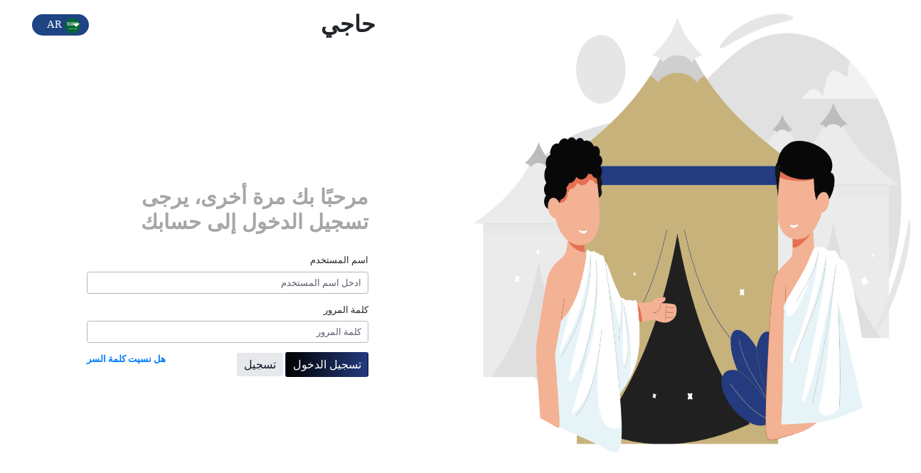

--- FILE ---
content_type: text/html; charset=utf-8
request_url: https://haji.app/Account/Login
body_size: 3010
content:


<!DOCTYPE html>
<html dir="rtl">

<head>
    <meta charset="utf-8">
    <meta name="robots" content="noindex, follow">
    <meta name="viewport" content="width=device-width, initial-scale=1, shrink-to-fit=no">
    <meta name="description" content="">
    <meta name="author" content="">
    <meta name="generator" content="">
    <title>ControlPanel</title>

    <link href="/vendors/css/font.css" rel="stylesheet" />
    <!-- Vendor CSS -->
    <link href="/vendors/css/all.css?v=639029226885092071" rel="stylesheet" /> <!-- Font awesome file -->
    <link href="/vendors/css/material.css" rel="stylesheet" />
    <link href="/vendors/css/reset.css" rel="stylesheet" />
    <link href="/vendors/css/rtl/bootstrap.min.css" rel="stylesheet" />
    <link href="/vendors/css/perfect-scrollbar.css" rel="stylesheet" />
    <link href="/vendors/css/jquery.dataTables.min.css" rel="stylesheet" />

    <link href="/vendors/css/responsive.dataTables.min.css" rel="stylesheet" />
    <link href="/vendors/js/fullcalendar/core/main.css" rel='stylesheet' />
    <link href="/vendors/js/fullcalendar/daygrid/main.css" rel='stylesheet' />
    <link href="/vendors/js/fullcalendar/timegrid/main.css" rel='stylesheet' />

    <link href="/vendors/js/fullcalendar/list/main.css" rel='stylesheet' />
    <link href="/vendors/css/jquery.slider.min.css" rel="stylesheet" />

    <!-- Code highlight Style-->
    <link href="/vendors/css/default.min.css" rel="stylesheet" />

    <link href="/css/app-rtl.css?v=639029226885151620" rel="stylesheet" />

    <!-- Vendor Js -->
    <script src="/vendors/js/jquery-3.4.1.min.js"></script>
    <script src="/vendors/js/popper.min.js"></script>
    <script src="/vendors/js/bootstrap.min.js"></script>
    <script src="/vendors/js/Chart.bundle.min.js"></script>

    <script src="/vendors/js/perfect-scrollbar.min.js"></script>
    <script src="/vendors/js/Chart.min.js"></script>
    <script src="/vendors/js/d3.min.js"></script>
    <script src="/vendors/js/topojson.min.js"></script>
    <script src="/vendors/js/datamaps.world.js"></script>

    <script src="/vendors/js/jquery.dataTables.min.js"></script>
    <script src="/vendors/js/dataTables.responsive.min.js"></script>

    <!-- amChart -->
    <script src="/vendors/js/amChart/core.js"></script>
    <script src="/vendors/js/amChart/charts.js"></script>
    <script src="/vendors/js/amChart/animated.js"></script>

    <script src="/vendors/js/slider/jquery.slider.min.js"></script>

    <!--Fullcalendar-->
    <script src="/vendors/js/fullcalendar/core/main.js"></script>
    <script src="/vendors/js/fullcalendar/interaction/main.js"></script>
    <script src="/vendors/js/fullcalendar/daygrid/main.js"></script>
    <script src="/vendors/js/fullcalendar/timegrid/main.js"></script>
    <script src="/vendors/js/fullcalendar/list/main.js"></script>

    <!-- Code highlight Script-->
    <script src="/vendors/js/highlight.min.js"></script>


    <!--rg scripts-->
    <script src="/js/fullscreen.js"></script>
    <script src="/js/rg-wizard.js"></script>
    <script src="/js/rg-accordion.js"></script>
    <script src="/js/rg-data-table.js"></script>
    <script src="/js/rg-tooltip.js"></script>
    <script src="/js/rg-layout.js"></script>
    <script src="/js/rg-page-loader.js"></script>
    <script src="/js/rg-copy-text.js"></script>


    <link href="/select2/css/select2.min.css" rel="stylesheet" />
    <script src="/select2/js/select2.full.min.js"></script>
    <script src="/select2/js/select2.js"></script>
    <link href="/select2/css/select2-bootstrap4.css" rel="stylesheet">
</head>

<body>
    <main class="public-main">
        <aside class="public-aside">
            <header>
                <div class="container">
                </div>

            </header>
            <section class="my-auto align-items-center">

                <div class="container">
                </div>
            </section>
        </aside>
        <section class="public-section ">
            <div class="row">
                <div class="col-md-2">
                </div>
                <div class="col-md-2" style="padding-top: 10px;">
                    <label style="font-size: xx-large; font-weight: 600;"> &#x62D;&#x627;&#x62C;&#x64A; </label>
                </div>
                <div class="col-md-5">
                </div>
                <div class="col-md-3">
                    <div class="notification-item">
                        <div class="d-flex pt-0 store-layout-language">
                            


<div class="edu-lang-sec d-none" title="Request culture provider:">
    <form class="d-flex language-form mb-0" id="selectLanguage" method="post" class="form-horizontal" role="form" action="/Culture/SetCulture?returnUrl=%2FAccount%2FLogin">
        <i class=" language-icon fa fa-language"></i>
        <select class="edu-language-select edu-lang-sec" name="culture" data-val="true" data-val-required="The Name field is required." id="requestCulture_RequestCulture_UICulture_Name"><option value="en">English</option>
<option selected="selected" value="ar">&#x627;&#x644;&#x639;&#x631;&#x628;&#x64A;&#x629;</option>
</select>


    <input name="__RequestVerificationToken" type="hidden" value="CfDJ8H8zFH7hS_BKlsdbGtN3vrjVvCPSkjTPattNNM9LuiL2nFuftHLW2jjshtzlvX-5Me4JllB46Qa9RDeTmjYnBzPseDJ5JUdu4rLQ7antmB3gi7CdMuABdDfamOvzVcEXkZWhfwb5FMm-H0QLIgDxtFg" /></form>


</div>

<div>
    <div class="col-6 lang-div d-flex px-0 px-lg-3">


        <div class="dropdown language-dropdown">
            <button class="btn btn-primary dropdown-toggle pl-0 py-1" type="button" id="dropdownMenuButton" data-toggle="dropdown" aria-haspopup="true" aria-expanded="false">
                <p class="mb-0"><img src="/images/eng-flag.png" width="22px" class="rounded-circle" id="CurrentLanguageImage" /> <span id="CurrentLanguageText"> ENG</span></p>
            </button>
            <input type="hidden" id="CurrentLanguage" value="ar" />
            <input type="hidden" id="checkCurrentLanguage" value="ar" />
            <div class="dropdown-menu dropdown-menu-right py-1" aria-labelledby="dropdownMenuButton">
                        <a class="dropdown-item px-2 py-2" data-LanguageId="en" href="javascript:void(0)" onclick="SetLanguageCulture(this)" >
                            <img src="/images/eng-flag.png"
                         width="24px" class="rounded-circle float-left" /> <span class="px-2">English</span>
                        </a>
                        <a class="dropdown-item px-2 py-2" data-LanguageId="ar" href="javascript:void(0)" onclick="SetLanguageCulture(this)" >
                            <img src="/images/arab-flag.png"
                         width="25px" class="rounded-circle float-left" /> <span class="px-2">&#x627;&#x644;&#x639;&#x631;&#x628;&#x64A;&#x629;</span>
                        </a>
            </div>
        </div>
    </div>
</div>

<script>
    function SetLanguageCulture(e){
        let Culture = $(e).attr('data-LanguageId');
        $.ajax({
            url: "/Culture/SetCulture/",
            type: 'POST',
            dataType: 'json', // added data type
            data:{ culture: Culture, returnUrl: "/" },
            success: function(res) {
               location.reload();
            }
        });
    }

    $(document).ready(function(){
        if($('.edu-language-select').val() === 'ar'){
              $('.arbic-row').addClass('ar-view');
              $('#CurrentLanguageImage').attr('src',"/images/arab-flag.png");
              $('#CurrentLanguageText').text('AR');
            }
          $('.edu-language-select').change(function(){
            if($(this).val() === 'ar'){
                $('.arbic-row').addClass('ar-view');
                $('#CurrentLanguageText').text('ENG');
                $('#CurrentLanguageImage').attr('src',"/images/eng-flag.png");
            }
          });
       });
</script>
                        </div>
                    </div>
                </div>
            </div>



            <div class="container-fluid my-auto">
                <div class="row">
                    <div class="offset-lg-2 col-lg-8">
                        


<form method="post" novalidate action="/Account/Login">
    <h1> &#x645;&#x631;&#x62D;&#x628;&#x64B;&#x627; &#x628;&#x643; &#x645;&#x631;&#x629; &#x623;&#x62E;&#x631;&#x649;&#x60C; &#x64A;&#x631;&#x62C;&#x649; &#x62A;&#x633;&#x62C;&#x64A;&#x644; &#x627;&#x644;&#x62F;&#x62E;&#x648;&#x644; &#x625;&#x644;&#x649; &#x62D;&#x633;&#x627;&#x628;&#x643;</h1>

    <div class="form-group">
        <label for="exampleInputEmail1">&#x627;&#x633;&#x645; &#x627;&#x644;&#x645;&#x633;&#x62A;&#x62E;&#x62F;&#x645;</label>
        <input type="text" class="form-control" name="Username" id="InputUsername" aria-describedby="UsernameHelp" placeholder="&#x627;&#x62F;&#x62E;&#x644; &#x627;&#x633;&#x645; &#x627;&#x644;&#x645;&#x633;&#x62A;&#x62E;&#x62F;&#x645;">
    </div>
    <div class="form-group">
        <label for="exampleInputPassword1">&#x643;&#x644;&#x645;&#x629; &#x627;&#x644;&#x645;&#x631;&#x648;&#x631;</label>
        <input type="password" name="Password" class="form-control" id="InputPassword" placeholder="&#x643;&#x644;&#x645;&#x629; &#x627;&#x644;&#x645;&#x631;&#x648;&#x631;">
    </div>
    <div class="form-group form-check">

        <a href="ForgotPassword" class="float-right"><strong>&#x647;&#x644; &#x646;&#x633;&#x64A;&#x62A; &#x643;&#x644;&#x645;&#x629; &#x627;&#x644;&#x633;&#x631;</strong></a>
    </div>
    
    <button class="btn btn-brand btn-gradient" type="submit">&#x62A;&#x633;&#x62C;&#x64A;&#x644; &#x627;&#x644;&#x62F;&#x62E;&#x648;&#x644;</button>
    <a href="Register" class="btn btn-light">&#x62A;&#x633;&#x62C;&#x64A;&#x644;</a>
<input name="__RequestVerificationToken" type="hidden" value="CfDJ8H8zFH7hS_BKlsdbGtN3vrjVvCPSkjTPattNNM9LuiL2nFuftHLW2jjshtzlvX-5Me4JllB46Qa9RDeTmjYnBzPseDJ5JUdu4rLQ7antmB3gi7CdMuABdDfamOvzVcEXkZWhfwb5FMm-H0QLIgDxtFg" /></form>
                    </div>
                </div>
            </div>
        </section>
    </main>
</body>

</html>

<script>
    function SetCulture() {
        var lang = document.getElementById("culture-selector").value;
        $.ajax({
            url: '/Home/SetLanguage',
            type: 'Get',
            data: {
                culture: lang
            },
            success: function(response) {

            },
            error: function(xhr, status, error) {
            }
        });

    }
</script>

<script>
    $("select").select2({
        // placeholder: "Select a Static Value",
        theme: "bootstrap4",
        allowClear: true
    });
</script>

--- FILE ---
content_type: text/css
request_url: https://haji.app/vendors/css/font.css
body_size: 725
content:
@font-face {
  font-family: 'Poppins', sans-serif;
  src: url("../font/Poppins-Light.ttf") format("truetype");
  font-weight: 300;
  font-style: normal;
}

@font-face {
  font-family: 'Poppins', sans-serif;
  src: url("../font/Poppins-Regular.ttf") format("truetype");
  font-weight: 400;
  font-style: normal;
}

@font-face {
  font-family: 'Poppins', sans-serif;
  src: url("../font/Poppins-Medium.ttf") format("truetype");
  font-weight: 500;
  font-style: normal;
}

@font-face {
  font-family: 'Poppins', sans-serif;
  src: url("../font/Poppins-Semi-bold.ttf") format("truetype");
  font-weight: 600;
  font-style: normal;
}

@font-face {
    font-family: 'Poppins', sans-serif;
    src: url("../font/Poppins-Bold.ttf") format("truetype");
    font-weight: 700;
    font-style: normal;
}

--- FILE ---
content_type: text/css
request_url: https://haji.app/css/app-rtl.css?v=639029226885151620
body_size: 227171
content:
.cursor-pointer {
  cursor: pointer; }

.rg-d-grid {
  display: grid !important; }

.rg-d-block {
  display: block !important; }

.rg-d-flex {
  display: flex !important; }

.rg-d-inline-block {
  display: inline-block !important; }

.rg-d-inline {
  display: inline !important; }

.rg-d-none {
  display: none !important; }

.rg-border {
  border: solid 1px #e6e8ec; }

.rg-border-top {
  border: 0;
  border-top: solid 1px #e6e8ec !important; }

.rg-border-right {
  border: 0;
  border-right: solid 1px #e6e8ec !important; }

.rg-border-bottom {
  border: 0;
  border-bottom: solid 1px #e6e8ec !important; }

.rg-border-left {
  border: 0;
  border-left: solid 1px #e6e8ec !important; }

.rg-border-style-solid {
  border-style: solid !important; }

.rg-border-style-dotted {
  border-style: dotted !important; }

.rg-border-style-dashed {
  border-style: dashed !important; }

.rg-border-thin {
  border-width: 1px !important; }

.rg-border-normal {
  border-width: 2px !important; }

.rg-border-fat {
  border-width: 4px !important; }

.rg-border-primary {
  border-color: #e6e8ec !important; }

.rg-border-secondary {
  border-color: #252525 !important; }

.rg-border-inverse {
  border-color: #ffffff !important; }

.rg-border-radius-rectangle {
  border-radius: 0 !important; }

.rg-border-radius-rounded {
  border-radius: 0.25rem !important; }

.rg-border-radius-capsule {
  border-radius: 100px !important; }

.rg-box-shadow-angled-flat-extra-small {
  box-shadow: 2px 2px 0 rgba(0, 0, 0, 0.1) !important; }

.rg-box-shadow-angled-blur-extra-small {
  box-shadow: 2px 2px 2px rgba(0, 0, 0, 0.1) !important; }

.rg-box-shadow-blur-extra-small {
  box-shadow: 0 0 2px rgba(0, 0, 0, 0.1) !important; }

.rg-box-shadow-angled-flat-small {
  box-shadow: 4px 4px 0 rgba(0, 0, 0, 0.1) !important; }

.rg-box-shadow-angled-blur-small {
  box-shadow: 4px 4px 4px rgba(0, 0, 0, 0.1) !important; }

.rg-box-shadow-blur-small {
  box-shadow: 0 0 4px rgba(0, 0, 0, 0.1) !important; }

.rg-box-shadow-angled-flat-medium {
  box-shadow: 6px 6px 0 rgba(0, 0, 0, 0.1) !important; }

.rg-box-shadow-angled-blur-medium {
  box-shadow: 6px 6px 6px rgba(0, 0, 0, 0.1) !important; }

.rg-box-shadow-blur-medium {
  box-shadow: 0 0 6px rgba(0, 0, 0, 0.1) !important; }

.rg-box-shadow-angled-flat-large {
  box-shadow: 8px 8px 0 rgba(0, 0, 0, 0.1) !important; }

.rg-box-shadow-angled-blur-large {
  box-shadow: 8px 8px 8px rgba(0, 0, 0, 0.1) !important; }

.rg-box-shadow-blur-large {
  box-shadow: 0 0 8px rgba(0, 0, 0, 0.1) !important; }

.rg-box-shadow-angled-flat-extra-large {
  box-shadow: 10px 10px 0 rgba(0, 0, 0, 0.1) !important; }

.rg-box-shadow-angled-blur-extra-large {
  box-shadow: 10px 10px 10px rgba(0, 0, 0, 0.1) !important; }

.rg-box-shadow-blur-extra-large {
  box-shadow: 0 0 10px rgba(0, 0, 0, 0.1) !important; }

.rg-bg-primary {
  background-color: #e6e8ec !important; }

.rg-lighten-bg-primary {
  background-color: white !important; }

.rg-bg-secondary {
  background-color: #252525 !important; }

.rg-lighten-bg-secondary {
  background-color: #727272 !important; }

.rg-bg-header {
  background-color: #ffffff !important; }

.rg-lighten-bg-header {
  background-color: white !important; }

.rg-box-50 {
  height: 50px;
  width: 50px; }

.rg-box-80 {
  height: 80px;
  width: 80px; }

.rg-box-100 {
  height: 100px;
  width: 100px; }

.rg-box-120 {
  height: 120px;
  width: 120px; }

.rg-box-150 {
  height: 150px;
  width: 150px; }

.rg-box-200 {
  height: 200px;
  width: 200px; }

.rg-box-250 {
  height: 250px;
  width: 250px; }

.rg-w-10 {
  width: 10%; }

.rg-w-20 {
  width: 20%; }

.rg-w-25 {
  width: 25%; }

.rg-w-30 {
  width: 30%; }

.rg-w-40 {
  width: 40%; }

.rg-w-50 {
  width: 50%; }

.rg-w-60 {
  width: 60%; }

.rg-w-70 {
  width: 70%; }

.rg-w-80 {
  width: 80%; }

.rg-w-90 {
  width: 90%; }

.rg-w-100 {
  width: 100%; }

.rg-list-style-none {
  list-style: none; }

.rg-m-l-auto {
  margin-left: auto; }

.rg-m-r-auto {
  margin-right: auto; }

@-webkit-keyframes anim-fade-in {
  from {
    opacity: 0; }
  to {
    opacity: 1; } }

@keyframes anim-fade-in {
  from {
    opacity: 0; }
  to {
    opacity: 1; } }

@-webkit-keyframes anim-move-down {
  from {
    margin-top: -10px; }
  to {
    margin-top: 0; } }

@keyframes anim-move-down {
  from {
    margin-top: -10px; }
  to {
    margin-top: 0; } }

@-webkit-keyframes anim-move-up {
  from {
    margin-top: 10px; }
  to {
    margin-top: 0; } }

@keyframes anim-move-up {
  from {
    margin-top: 10px; }
  to {
    margin-top: 0; } }

@-webkit-keyframes topNav-drop-down-move-up {
  from {
    margin-top: 20px; }
  to {
    margin-top: 10px; } }

@keyframes topNav-drop-down-move-up {
  from {
    margin-top: 20px; }
  to {
    margin-top: 10px; } }

main {
  display: flex;
  min-height: 100vh;
  min-height: 100vh;
  background: #e6e8ec; }
    main > aside {
        display: flex;
        width: 260px;
        height: 100%;
        left: 0;
        top: 0;
        position: fixed;
        /*background: #311a41;*/
        background: linear-gradient(90deg, #C8B37A 0%, #89662F 100%);
        z-index: 1;
        flex-direction: column;
        -webkit-transition: all 0.5s ease-in-out;
        -moz-transition: all 0.5s ease-in-out;
        -ms-transition: all 0.5s ease-in-out;
        -o-transition: all 0.5s ease-in-out;
        transition: all 0.5s ease-in-out;
    }
    main > aside .brand-bar {
      min-height: 60px;
      display: flex;
      justify-content: space-between; }
      main > aside .brand-bar .logo {
        -webkit-transition: all 0.5s ease-in-out;
        -moz-transition: all 0.5s ease-in-out;
        -ms-transition: all 0.5s ease-in-out;
        -o-transition: all 0.5s ease-in-out;
        transition: all 0.5s ease-in-out;
        opacity: 1;
        width: 134px;
        margin-left: 1.9rem;
        margin-right: 1.9rem; }
      main > aside .brand-bar .rg-toggle-button {
        display: flex;
        text-align: center;
        background: #ffffff;
        height: 40px;
        width: 40px;
        border-radius: 100%;
        transform: translateX(50%);
        justify-content: center;
        -webkit-transition: all 0.5s ease-in-out;
        -moz-transition: all 0.5s ease-in-out;
        -ms-transition: all 0.5s ease-in-out;
        -o-transition: all 0.5s ease-in-out;
        transition: all 0.5s ease-in-out;
        cursor: pointer; }
    main > aside .main-nav-collapsible-active {
      background: rgba(0, 0, 0, 0.2); }
    main > aside .main-navigation {
      position: relative;
      top: 0;
      bottom: 0;
      height: calc(100vh - 80px);
      display: block; }
      main > aside .main-navigation a > .more_horiz {
        margin-left: 1.9rem; }
      main > aside .main-navigation > span {
        display: block;
        color: #93939a;
        margin-top: 1.2rem;
        opacity: 1;
        height: auto;
        margin-left: 1.9rem;
        margin-right: 1.9rem;
        -webkit-transition: all 0.5s ease-in-out;
        -moz-transition: all 0.5s ease-in-out;
        -ms-transition: all 0.5s ease-in-out;
        -o-transition: all 0.5s ease-in-out;
        transition: all 0.5s ease-in-out; }
      main > aside .main-navigation ul {
        margin: 0; }
        main > aside .main-navigation ul li {
          display: flex;
          flex-direction: column;
          overflow: hidden;
          -webkit-transition: all 0.5s ease-in-out;
          -moz-transition: all 0.5s ease-in-out;
          -ms-transition: all 0.5s ease-in-out;
          -o-transition: all 0.5s ease-in-out;
          transition: all 0.5s ease-in-out; }
          main > aside .main-navigation ul li a {
            position: relative;
            display: flex;
            flex-direction: row;
            justify-content: space-between;
            align-items: center;
            color: #fff;
            width: 100%;
            padding-top: 10px;
            padding-bottom: 10px;
            cursor: pointer;
            font-weight: 300;
            font-size: 14px;
            font-size: 1.5rem; }
            main > aside .main-navigation ul li a .material-icons {
              pointer-events: none;
              color: #93939a;
              font-size: 18px;
              font-size: 1.28571rem;
              -webkit-transition: all 0.5s ease-in-out;
              -moz-transition: all 0.5s ease-in-out;
              -ms-transition: all 0.5s ease-in-out;
              -o-transition: all 0.5s ease-in-out;
              transition: all 0.5s ease-in-out;
              margin-right: 1rem; }
              main > aside .main-navigation ul li a .material-icons.main-nav-icon {
                margin-left: 1.9rem; }
            main > aside .main-navigation ul li a span {
              pointer-events: none;
              width: 100%;
              -webkit-transition: all 0.5s ease-in-out;
              -moz-transition: all 0.5s ease-in-out;
              -ms-transition: all 0.5s ease-in-out;
              -o-transition: all 0.5s ease-in-out;
              transition: all 0.5s ease-in-out; }
            main > aside .main-navigation ul li a:hover {
              color: #ffffff;
              background: rgba(0, 0, 0, 0.2); }
              main > aside .main-navigation ul li a:hover:before {
                content: '';
                display: block;
                position: absolute;
                left: 0;
                top: 0;
                height: 100%;
                width: 4px;
                border-top-right-radius: 0.25rem;
                border-bottom-right-radius: 0.25rem;
                background: #c9c9d0; }
              main > aside .main-navigation ul li a:hover .material-icons {
                color: #ffffff; }
            main > aside .main-navigation ul li a.active {
              color: #06b9d4;
              background: rgba(0, 0, 0, 0.2); }
              main > aside .main-navigation ul li a.active:before {
                content: '';
                display: block;
                position: absolute;
                left: 0;
                top: 0;
                height: 100%;
                width: 4px;
                border-top-right-radius: 0.25rem;
                border-bottom-right-radius: 0.25rem;
                background: #06b9d4; }
              main > aside .main-navigation ul li a.active .material-icons {
                color: #06b9d4; }
          main > aside .main-navigation ul li.active {
            background: rgba(0, 0, 0, 0.2); }
          main > aside .main-navigation ul li ul {
            display: none;
            flex-direction: column;
            width: 100%; }
            main > aside .main-navigation ul li ul li.active {
              background: transparent; }
            main > aside .main-navigation ul li ul li a {
              padding-left: 2.5rem; }
              main > aside .main-navigation ul li ul li a .material-icons {
                font-size: 14px;
                font-size: 1rem; }
            main > aside .main-navigation ul li ul ul a {
              padding-left: 3.5rem; }
              main > aside .main-navigation ul li ul ul a .material-icons {
                font-size: 10px;
                font-size: 0.71429rem; }
  main.rg-collapse > aside {
    width: 80px; }
    main.rg-collapse > aside .brand-bar .logo {
      opacity: 0;
      width: 0;
      margin-left: 0; }
    main.rg-collapse > aside .rg-toggle-button {
      transform: translateX(-60%); }
    main.rg-collapse > aside .main-navigation > span {
      opacity: 0;
      height: 0;
      margin-top: 0; }
    main.rg-collapse > aside .main-navigation > ul > li > a span {
      opacity: 0; }
    main.rg-collapse > aside .main-navigation > ul > li > a + ul {
      display: none; }
    main.rg-collapse > aside:hover {
      width: 260px; }
      main.rg-collapse > aside:hover .brand-bar .logo {
        opacity: 1;
        width: 134px;
        margin-left: 1.9rem; }
      main.rg-collapse > aside:hover .rg-toggle-button {
        transform: translateX(50%); }
      main.rg-collapse > aside:hover .main-navigation > span {
        opacity: 1;
        height: auto;
        margin-top: 1.2rem; }
      main.rg-collapse > aside:hover .main-navigation > ul > li > a span {
        opacity: 1; }
  main.rg-collapse > section {
    padding-left: 80px; }
    main.rg-collapse > section > header {
      width: calc(100% - 80px); }
  main > section {
    display: flex;
    flex-flow: column;
    padding-left: 260px;
    width: 100%;
    height: 100%;
    z-index: 0;
    -webkit-transition: all 0.5s ease-in-out;
    -moz-transition: all 0.5s ease-in-out;
    -ms-transition: all 0.5s ease-in-out;
    -o-transition: all 0.5s ease-in-out;
    transition: all 0.5s ease-in-out; }
    main > section > header {
      display: flex;
      flex-direction: row;
      background: #fff;
      box-shadow: 0 0 30px 0 rgba(0, 0, 0, 0.1);
      min-height: 60px;
      position: fixed;
      z-index: 2;
      width: calc(100% - 260px);
      -webkit-transition: width 0.5s ease-in-out;
      -moz-transition: width 0.5s ease-in-out;
      -ms-transition: width 0.5s ease-in-out;
      -o-transition: width 0.5s ease-in-out;
      transition: width 0.5s ease-in-out; }
      main > section > header .notification-bar {
        display: inline-block;
        margin-left: auto; }
        main > section > header .notification-bar .notification-item-list {
          display: flex; }
          main > section > header .notification-bar .notification-item-list .notification-item {
            display: flex;
            align-items: center;
            cursor: pointer; }
            main > section > header .notification-bar .notification-item-list .notification-item > .material-icons {
              color: #7688aa;
              padding: 0 0.5rem;
              margin: 0 0.3rem;
              height: 2.5rem;
              line-height: 2.5rem;
              -webkit-transition: 0 all 0.5s ease;
              -moz-transition: 0 all 0.5s ease;
              -ms-transition: 0 all 0.5s ease;
              -o-transition: 0 all 0.5s ease;
              transition: 0 all 0.5s ease; }
              main > section > header .notification-bar .notification-item-list .notification-item > .material-icons:hover {
                color: #1e4483;
                background: #f4f5f7;
                border-radius: 0.25rem; }
            main > section > header .notification-bar .notification-item-list .notification-item .dropdown-toggle:after {
              display: none; }
            main > section > header .notification-bar .notification-item-list .notification-item .dropdown-menu {
              margin-top: 10px;
              -webkit-animation: topNav-drop-down-move-up .3s ease-out 1, anim-fade-in .3s ease-out 1;
              animation: topNav-drop-down-move-up .3s ease-out 1, anim-fade-in .3s ease-out 1;
              backface-visibility: hidden;
              -webkit-font-smoothing: subpixel-antialiased; }
      main > section > header .user-info {
        display: inline-block;
        color: #5d5d6d;
        margin-right: 1.9rem;
        margin-left: 1.9rem; }
        main > section > header .user-info .user-name {
          font-weight: 400; }
    main > section > section {
      padding: 1.9rem;
      padding-top: calc(60px + 1.9rem);
      position: relative;
      z-index: 1; }

/*******************************************************/
/* Responsive Media Queries */
/*******************************************************/
@media (max-width: 1024px) {
  main > aside {
    transform: translateX(0); }
  main > section {
    padding-left: 0; }
    main > section > header {
      width: 100%; }
  main.rg-collapse > aside {
    transform: translateX(-260px);
    width: 260px; }
    main.rg-collapse > aside:hover .rg-toggle-button {
      transform: translateX(150%); }
    main.rg-collapse > aside .rg-toggle-button {
      transform: translateX(150%); }
  main.rg-collapse > section {
    padding-left: 0; }
    main.rg-collapse > section > header {
      width: 100%; } }

@media (max-width: 568px) {
  main > section > header .notification-bar {
    position: absolute;
    width: 100%;
    top: 60px;
    background: #f4f5f7;
    display: flex; }
    main > section > header .notification-bar .notification-item-list {
      margin-left: auto; }
  main > section > header .user-info {
    margin-left: auto; } }

.rg-group > div {
  border-bottom: dotted;
  margin-bottom: 15px;
  border-color: #e6e8ec; }

main.public-main {
  background-color: #ffffff;
  display: flex; }
    main.public-main aside.public-aside {
        background: #311a41;
        background: linear-gradient(0deg, #311a41 0%, #1a2841 100%);
        background: url(../images/public_layout_bg.jpg) center center no-repeat;
        width: 48%;
        padding: 15px 0;
        color: #ffffff;
        display: flex;
        flex-direction: column;
        position: fixed;
        top: 0;
        bottom: 0;
        left: 0;
        z-index: 1;
        background-size: 100% 100%;
    }
    main.public-main aside.public-aside section h1 {
      color: #f2f2f2; }
    main.public-main aside.public-aside section p {
      font-size: 1.5rem;
      color: #a6a6a6; }
    main.public-main aside.public-aside footer .footer-nav-copyright {
      color: #a6a6a6; }
    main.public-main aside.public-aside footer .footer-nav {
      display: flex; }
      main.public-main aside.public-aside footer .footer-nav .footer-nav-link {
        display: flex; }
        main.public-main aside.public-aside footer .footer-nav .footer-nav-link a {
          padding: 0 15px;
          color: #ffffff; }
    main.public-main aside.public-aside footer:after:before {
      content: "";
      display: table;
      clear: both; }
    main.public-main aside.public-aside footer:after:after {
      content: "";
      display: table;
      clear: both; }
  main.public-main section.public-section {
    background: #ffffff;
    height: auto;
    padding: 0;
    padding-right: 50%; }
    main.public-main section.public-section h1 {
      font-size: 2rem;
      color: #a6a6a6;
      margin-bottom: 2rem; }
    main.public-main section.public-section .social-media-buttons {
      margin-bottom: 2rem; }

/* ---------------------------------------------------
    MEDIAQUERIES
----------------------------------------------------- */
@media (max-width: 1024px) {
  main.public-main {
    display: block; }
    main.public-main aside.public-aside {
      position: relative;
      width: 100%;
      display: block;
      padding: 50px 15px 150px; }
    main.public-main section.public-section {
      width: auto;
      position: relative;
      z-index: 1;
      margin-top: -100px;
      flex-flow: none;
      display: block;
      margin-left: 15px;
      margin-right: 15px;
      padding: 15px 0;
      border-radius: 0.25rem; } }

@media (max-width: 768px) {
  main.public-main aside.public-aside footer .footer-nav {
    display: block;
    text-align: left; }
    main.public-main aside.public-aside footer .footer-nav .footer-nav-link {
      text-align: left;
      display: block;
      width: 100%; }
      main.public-main aside.public-aside footer .footer-nav .footer-nav-link li {
        display: inline; }
  main.public-main section.public-section .social-media-buttons .btn + .btn {
    margin-left: 0.2rem; } }

.cursor-pointer {
  cursor: pointer; }

.rg-d-grid {
  display: grid !important; }

.rg-d-block {
  display: block !important; }

.rg-d-flex {
  display: flex !important; }

.rg-d-inline-block {
  display: inline-block !important; }

.rg-d-inline {
  display: inline !important; }

.rg-d-none {
  display: none !important; }

.rg-border {
  border: solid 1px #e6e8ec; }

.rg-border-top {
  border: 0;
  border-top: solid 1px #e6e8ec !important; }

.rg-border-right {
  border: 0;
  border-right: solid 1px #e6e8ec !important; }

.rg-border-bottom {
  border: 0;
  border-bottom: solid 1px #e6e8ec !important; }

.rg-border-left {
  border: 0;
  border-left: solid 1px #e6e8ec !important; }

.rg-border-style-solid {
  border-style: solid !important; }

.rg-border-style-dotted {
  border-style: dotted !important; }

.rg-border-style-dashed {
  border-style: dashed !important; }

.rg-border-thin {
  border-width: 1px !important; }

.rg-border-normal {
  border-width: 2px !important; }

.rg-border-fat {
  border-width: 4px !important; }

.rg-border-primary {
  border-color: #e6e8ec !important; }

.rg-border-secondary {
  border-color: #252525 !important; }

.rg-border-inverse {
  border-color: #ffffff !important; }

.rg-border-radius-rectangle {
  border-radius: 0 !important; }

.rg-border-radius-rounded {
  border-radius: 0.25rem !important; }

.rg-border-radius-capsule {
  border-radius: 100px !important; }

.rg-box-shadow-angled-flat-extra-small {
  box-shadow: 2px 2px 0 rgba(0, 0, 0, 0.1) !important; }

.rg-box-shadow-angled-blur-extra-small {
  box-shadow: 2px 2px 2px rgba(0, 0, 0, 0.1) !important; }

.rg-box-shadow-blur-extra-small {
  box-shadow: 0 0 2px rgba(0, 0, 0, 0.1) !important; }

.rg-box-shadow-angled-flat-small {
  box-shadow: 4px 4px 0 rgba(0, 0, 0, 0.1) !important; }

.rg-box-shadow-angled-blur-small {
  box-shadow: 4px 4px 4px rgba(0, 0, 0, 0.1) !important; }

.rg-box-shadow-blur-small {
  box-shadow: 0 0 4px rgba(0, 0, 0, 0.1) !important; }

.rg-box-shadow-angled-flat-medium {
  box-shadow: 6px 6px 0 rgba(0, 0, 0, 0.1) !important; }

.rg-box-shadow-angled-blur-medium {
  box-shadow: 6px 6px 6px rgba(0, 0, 0, 0.1) !important; }

.rg-box-shadow-blur-medium {
  box-shadow: 0 0 6px rgba(0, 0, 0, 0.1) !important; }

.rg-box-shadow-angled-flat-large {
  box-shadow: 8px 8px 0 rgba(0, 0, 0, 0.1) !important; }

.rg-box-shadow-angled-blur-large {
  box-shadow: 8px 8px 8px rgba(0, 0, 0, 0.1) !important; }

.rg-box-shadow-blur-large {
  box-shadow: 0 0 8px rgba(0, 0, 0, 0.1) !important; }

.rg-box-shadow-angled-flat-extra-large {
  box-shadow: 10px 10px 0 rgba(0, 0, 0, 0.1) !important; }

.rg-box-shadow-angled-blur-extra-large {
  box-shadow: 10px 10px 10px rgba(0, 0, 0, 0.1) !important; }

.rg-box-shadow-blur-extra-large {
  box-shadow: 0 0 10px rgba(0, 0, 0, 0.1) !important; }

.rg-bg-primary {
  background-color: #e6e8ec !important; }

.rg-lighten-bg-primary {
  background-color: white !important; }

.rg-bg-secondary {
  background-color: #252525 !important; }

.rg-lighten-bg-secondary {
  background-color: #727272 !important; }

.rg-bg-header {
  background-color: #ffffff !important; }

.rg-lighten-bg-header {
  background-color: white !important; }

.rg-box-50 {
  height: 50px;
  width: 50px; }

.rg-box-80 {
  height: 80px;
  width: 80px; }

.rg-box-100 {
  height: 100px;
  width: 100px; }

.rg-box-120 {
  height: 120px;
  width: 120px; }

.rg-box-150 {
  height: 150px;
  width: 150px; }

.rg-box-200 {
  height: 200px;
  width: 200px; }

.rg-box-250 {
  height: 250px;
  width: 250px; }

.rg-w-10 {
  width: 10%; }

.rg-w-20 {
  width: 20%; }

.rg-w-25 {
  width: 25%; }

.rg-w-30 {
  width: 30%; }

.rg-w-40 {
  width: 40%; }

.rg-w-50 {
  width: 50%; }

.rg-w-60 {
  width: 60%; }

.rg-w-70 {
  width: 70%; }

.rg-w-80 {
  width: 80%; }

.rg-w-90 {
  width: 90%; }

.rg-w-100 {
  width: 100%; }

.rg-list-style-none {
  list-style: none; }

.rg-m-l-auto {
  margin-left: auto; }

.rg-m-r-auto {
  margin-right: auto; }

@media (max-width: 1200px) {
  .rg-m-0 {
    margin: 0rem !important; }
  .rg-p-0 {
    padding: 0rem !important; }
  .rg-m-t-0 {
    margin-top: 0rem !important; }
  .rg-p-t-0 {
    padding-top: 0rem !important; }
  .rg-m-b-0 {
    margin-bottom: 0rem !important; }
  .rg-p-b-0 {
    padding-bottom: 0rem !important; }
  .rg-m-l-0 {
    margin-left: 0rem !important; }
  .rg-p-l-0 {
    padding-left: 0rem !important; }
  .rg-m-r-0 {
    margin-right: 0rem !important; }
  .rg-p-r-0 {
    padding-right: 0rem !important; }
  .rg-m-5 {
    margin: 0.5rem !important; }
  .rg-p-5 {
    padding: 0.5rem !important; }
  .rg-m-t-5 {
    margin-top: 0.5rem !important; }
  .rg-p-t-5 {
    padding-top: 0.5rem !important; }
  .rg-m-b-5 {
    margin-bottom: 0.5rem !important; }
  .rg-p-b-5 {
    padding-bottom: 0.5rem !important; }
  .rg-m-l-5 {
    margin-left: 0.5rem !important; }
  .rg-p-l-5 {
    padding-left: 0.5rem !important; }
  .rg-m-r-5 {
    margin-right: 0.5rem !important; }
  .rg-p-r-5 {
    padding-right: 0.5rem !important; }
  .rg-m-10 {
    margin: 1rem !important; }
  .rg-p-10 {
    padding: 1rem !important; }
  .rg-m-t-10 {
    margin-top: 1rem !important; }
  .rg-p-t-10 {
    padding-top: 1rem !important; }
  .rg-m-b-10 {
    margin-bottom: 1rem !important; }
  .rg-p-b-10 {
    padding-bottom: 1rem !important; }
  .rg-m-l-10 {
    margin-left: 1rem !important; }
  .rg-p-l-10 {
    padding-left: 1rem !important; }
  .rg-m-r-10 {
    margin-right: 1rem !important; }
  .rg-p-r-10 {
    padding-right: 1rem !important; }
  .rg-m-15 {
    margin: 1.5rem !important; }
  .rg-p-15 {
    padding: 1.5rem !important; }
  .rg-m-t-15 {
    margin-top: 1.5rem !important; }
  .rg-p-t-15 {
    padding-top: 1.5rem !important; }
  .rg-m-b-15 {
    margin-bottom: 1.5rem !important; }
  .rg-p-b-15 {
    padding-bottom: 1.5rem !important; }
  .rg-m-l-15 {
    margin-left: 1.5rem !important; }
  .rg-p-l-15 {
    padding-left: 1.5rem !important; }
  .rg-m-r-15 {
    margin-right: 1.5rem !important; }
  .rg-p-r-15 {
    padding-right: 1.5rem !important; }
  .rg-m-20 {
    margin: 2rem !important; }
  .rg-p-20 {
    padding: 2rem !important; }
  .rg-m-t-20 {
    margin-top: 2rem !important; }
  .rg-p-t-20 {
    padding-top: 2rem !important; }
  .rg-m-b-20 {
    margin-bottom: 2rem !important; }
  .rg-p-b-20 {
    padding-bottom: 2rem !important; }
  .rg-m-l-20 {
    margin-left: 2rem !important; }
  .rg-p-l-20 {
    padding-left: 2rem !important; }
  .rg-m-r-20 {
    margin-right: 2rem !important; }
  .rg-p-r-20 {
    padding-right: 2rem !important; }
  .rg-m-30 {
    margin: 3rem !important; }
  .rg-p-30 {
    padding: 3rem !important; }
  .rg-m-t-30 {
    margin-top: 3rem !important; }
  .rg-p-t-30 {
    padding-top: 3rem !important; }
  .rg-m-b-30 {
    margin-bottom: 3rem !important; }
  .rg-p-b-30 {
    padding-bottom: 3rem !important; }
  .rg-m-l-30 {
    margin-left: 3rem !important; }
  .rg-p-l-30 {
    padding-left: 3rem !important; }
  .rg-m-r-30 {
    margin-right: 3rem !important; }
  .rg-p-r-30 {
    padding-right: 3rem !important; }
  .rg-m-40 {
    margin: 4rem !important; }
  .rg-p-40 {
    padding: 4rem !important; }
  .rg-m-t-40 {
    margin-top: 4rem !important; }
  .rg-p-t-40 {
    padding-top: 4rem !important; }
  .rg-m-b-40 {
    margin-bottom: 4rem !important; }
  .rg-p-b-40 {
    padding-bottom: 4rem !important; }
  .rg-m-l-40 {
    margin-left: 4rem !important; }
  .rg-p-l-40 {
    padding-left: 4rem !important; }
  .rg-m-r-40 {
    margin-right: 4rem !important; }
  .rg-p-r-40 {
    padding-right: 4rem !important; }
  .rg-m-50 {
    margin: 5rem !important; }
  .rg-p-50 {
    padding: 5rem !important; }
  .rg-m-t-50 {
    margin-top: 5rem !important; }
  .rg-p-t-50 {
    padding-top: 5rem !important; }
  .rg-m-b-50 {
    margin-bottom: 5rem !important; }
  .rg-p-b-50 {
    padding-bottom: 5rem !important; }
  .rg-m-l-50 {
    margin-left: 5rem !important; }
  .rg-p-l-50 {
    padding-left: 5rem !important; }
  .rg-m-r-50 {
    margin-right: 5rem !important; }
  .rg-p-r-50 {
    padding-right: 5rem !important; }
  .rg-m-60 {
    margin: 6rem !important; }
  .rg-p-60 {
    padding: 6rem !important; }
  .rg-m-t-60 {
    margin-top: 6rem !important; }
  .rg-p-t-60 {
    padding-top: 6rem !important; }
  .rg-m-b-60 {
    margin-bottom: 6rem !important; }
  .rg-p-b-60 {
    padding-bottom: 6rem !important; }
  .rg-m-l-60 {
    margin-left: 6rem !important; }
  .rg-p-l-60 {
    padding-left: 6rem !important; }
  .rg-m-r-60 {
    margin-right: 6rem !important; }
  .rg-p-r-60 {
    padding-right: 6rem !important; }
  .rg-m-70 {
    margin: 7rem !important; }
  .rg-p-70 {
    padding: 7rem !important; }
  .rg-m-t-70 {
    margin-top: 7rem !important; }
  .rg-p-t-70 {
    padding-top: 7rem !important; }
  .rg-m-b-70 {
    margin-bottom: 7rem !important; }
  .rg-p-b-70 {
    padding-bottom: 7rem !important; }
  .rg-m-l-70 {
    margin-left: 7rem !important; }
  .rg-p-l-70 {
    padding-left: 7rem !important; }
  .rg-m-r-70 {
    margin-right: 7rem !important; }
  .rg-p-r-70 {
    padding-right: 7rem !important; }
  .rg-m-80 {
    margin: 8rem !important; }
  .rg-p-80 {
    padding: 8rem !important; }
  .rg-m-t-80 {
    margin-top: 8rem !important; }
  .rg-p-t-80 {
    padding-top: 8rem !important; }
  .rg-m-b-80 {
    margin-bottom: 8rem !important; }
  .rg-p-b-80 {
    padding-bottom: 8rem !important; }
  .rg-m-l-80 {
    margin-left: 8rem !important; }
  .rg-p-l-80 {
    padding-left: 8rem !important; }
  .rg-m-r-80 {
    margin-right: 8rem !important; }
  .rg-p-r-80 {
    padding-right: 8rem !important; }
  .rg-m-90 {
    margin: 9rem !important; }
  .rg-p-90 {
    padding: 9rem !important; }
  .rg-m-t-90 {
    margin-top: 9rem !important; }
  .rg-p-t-90 {
    padding-top: 9rem !important; }
  .rg-m-b-90 {
    margin-bottom: 9rem !important; }
  .rg-p-b-90 {
    padding-bottom: 9rem !important; }
  .rg-m-l-90 {
    margin-left: 9rem !important; }
  .rg-p-l-90 {
    padding-left: 9rem !important; }
  .rg-m-r-90 {
    margin-right: 9rem !important; }
  .rg-p-r-90 {
    padding-right: 9rem !important; }
  .rg-m-100 {
    margin: 10rem !important; }
  .rg-p-100 {
    padding: 10rem !important; }
  .rg-m-t-100 {
    margin-top: 10rem !important; }
  .rg-p-t-100 {
    padding-top: 10rem !important; }
  .rg-m-b-100 {
    margin-bottom: 10rem !important; }
  .rg-p-b-100 {
    padding-bottom: 10rem !important; }
  .rg-m-l-100 {
    margin-left: 10rem !important; }
  .rg-p-l-100 {
    padding-left: 10rem !important; }
  .rg-m-r-100 {
    margin-right: 10rem !important; }
  .rg-p-r-100 {
    padding-right: 10rem !important; }
  .rg-m-200 {
    margin: 20rem !important; }
  .rg-p-200 {
    padding: 20rem !important; }
  .rg-m-t-200 {
    margin-top: 20rem !important; }
  .rg-p-t-200 {
    padding-top: 20rem !important; }
  .rg-m-b-200 {
    margin-bottom: 20rem !important; }
  .rg-p-b-200 {
    padding-bottom: 20rem !important; }
  .rg-m-l-200 {
    margin-left: 20rem !important; }
  .rg-p-l-200 {
    padding-left: 20rem !important; }
  .rg-m-r-200 {
    margin-right: 20rem !important; }
  .rg-p-r-200 {
    padding-right: 20rem !important; } }

@media (min-width: 1200px) {
  .rg-m-0 {
    margin: 0rem !important; }
  .rg-p-0 {
    padding: 0rem !important; }
  .rg-m-t-0 {
    margin-top: 0rem !important; }
  .rg-p-t-0 {
    padding-top: 0rem !important; }
  .rg-m-b-0 {
    margin-bottom: 0rem !important; }
  .rg-p-b-0 {
    padding-bottom: 0rem !important; }
  .rg-m-l-0 {
    margin-left: 0rem !important; }
  .rg-p-l-0 {
    padding-left: 0rem !important; }
  .rg-m-r-0 {
    margin-right: 0rem !important; }
  .rg-p-r-0 {
    padding-right: 0rem !important; }
  .rg-m-5 {
    margin: 0.5rem !important; }
  .rg-p-5 {
    padding: 0.5rem !important; }
  .rg-m-t-5 {
    margin-top: 0.5rem !important; }
  .rg-p-t-5 {
    padding-top: 0.5rem !important; }
  .rg-m-b-5 {
    margin-bottom: 0.5rem !important; }
  .rg-p-b-5 {
    padding-bottom: 0.5rem !important; }
  .rg-m-l-5 {
    margin-left: 0.5rem !important; }
  .rg-p-l-5 {
    padding-left: 0.5rem !important; }
  .rg-m-r-5 {
    margin-right: 0.5rem !important; }
  .rg-p-r-5 {
    padding-right: 0.5rem !important; }
  .rg-m-10 {
    margin: 1rem !important; }
  .rg-p-10 {
    padding: 1rem !important; }
  .rg-m-t-10 {
    margin-top: 1rem !important; }
  .rg-p-t-10 {
    padding-top: 1rem !important; }
  .rg-m-b-10 {
    margin-bottom: 1rem !important; }
  .rg-p-b-10 {
    padding-bottom: 1rem !important; }
  .rg-m-l-10 {
    margin-left: 1rem !important; }
  .rg-p-l-10 {
    padding-left: 1rem !important; }
  .rg-m-r-10 {
    margin-right: 1rem !important; }
  .rg-p-r-10 {
    padding-right: 1rem !important; }
  .rg-m-15 {
    margin: 1.5rem !important; }
  .rg-p-15 {
    padding: 1.5rem !important; }
  .rg-m-t-15 {
    margin-top: 1.5rem !important; }
  .rg-p-t-15 {
    padding-top: 1.5rem !important; }
  .rg-m-b-15 {
    margin-bottom: 1.5rem !important; }
  .rg-p-b-15 {
    padding-bottom: 1.5rem !important; }
  .rg-m-l-15 {
    margin-left: 1.5rem !important; }
  .rg-p-l-15 {
    padding-left: 1.5rem !important; }
  .rg-m-r-15 {
    margin-right: 1.5rem !important; }
  .rg-p-r-15 {
    padding-right: 1.5rem !important; }
  .rg-m-20 {
    margin: 2rem !important; }
  .rg-p-20 {
    padding: 2rem !important; }
  .rg-m-t-20 {
    margin-top: 2rem !important; }
  .rg-p-t-20 {
    padding-top: 2rem !important; }
  .rg-m-b-20 {
    margin-bottom: 2rem !important; }
  .rg-p-b-20 {
    padding-bottom: 2rem !important; }
  .rg-m-l-20 {
    margin-left: 2rem !important; }
  .rg-p-l-20 {
    padding-left: 2rem !important; }
  .rg-m-r-20 {
    margin-right: 2rem !important; }
  .rg-p-r-20 {
    padding-right: 2rem !important; }
  .rg-m-30 {
    margin: 3rem !important; }
  .rg-p-30 {
    padding: 3rem !important; }
  .rg-m-t-30 {
    margin-top: 3rem !important; }
  .rg-p-t-30 {
    padding-top: 3rem !important; }
  .rg-m-b-30 {
    margin-bottom: 3rem !important; }
  .rg-p-b-30 {
    padding-bottom: 3rem !important; }
  .rg-m-l-30 {
    margin-left: 3rem !important; }
  .rg-p-l-30 {
    padding-left: 3rem !important; }
  .rg-m-r-30 {
    margin-right: 3rem !important; }
  .rg-p-r-30 {
    padding-right: 3rem !important; }
  .rg-m-40 {
    margin: 4rem !important; }
  .rg-p-40 {
    padding: 4rem !important; }
  .rg-m-t-40 {
    margin-top: 4rem !important; }
  .rg-p-t-40 {
    padding-top: 4rem !important; }
  .rg-m-b-40 {
    margin-bottom: 4rem !important; }
  .rg-p-b-40 {
    padding-bottom: 4rem !important; }
  .rg-m-l-40 {
    margin-left: 4rem !important; }
  .rg-p-l-40 {
    padding-left: 4rem !important; }
  .rg-m-r-40 {
    margin-right: 4rem !important; }
  .rg-p-r-40 {
    padding-right: 4rem !important; }
  .rg-m-50 {
    margin: 5rem !important; }
  .rg-p-50 {
    padding: 5rem !important; }
  .rg-m-t-50 {
    margin-top: 5rem !important; }
  .rg-p-t-50 {
    padding-top: 5rem !important; }
  .rg-m-b-50 {
    margin-bottom: 5rem !important; }
  .rg-p-b-50 {
    padding-bottom: 5rem !important; }
  .rg-m-l-50 {
    margin-left: 5rem !important; }
  .rg-p-l-50 {
    padding-left: 5rem !important; }
  .rg-m-r-50 {
    margin-right: 5rem !important; }
  .rg-p-r-50 {
    padding-right: 5rem !important; }
  .rg-m-60 {
    margin: 6rem !important; }
  .rg-p-60 {
    padding: 6rem !important; }
  .rg-m-t-60 {
    margin-top: 6rem !important; }
  .rg-p-t-60 {
    padding-top: 6rem !important; }
  .rg-m-b-60 {
    margin-bottom: 6rem !important; }
  .rg-p-b-60 {
    padding-bottom: 6rem !important; }
  .rg-m-l-60 {
    margin-left: 6rem !important; }
  .rg-p-l-60 {
    padding-left: 6rem !important; }
  .rg-m-r-60 {
    margin-right: 6rem !important; }
  .rg-p-r-60 {
    padding-right: 6rem !important; }
  .rg-m-70 {
    margin: 7rem !important; }
  .rg-p-70 {
    padding: 7rem !important; }
  .rg-m-t-70 {
    margin-top: 7rem !important; }
  .rg-p-t-70 {
    padding-top: 7rem !important; }
  .rg-m-b-70 {
    margin-bottom: 7rem !important; }
  .rg-p-b-70 {
    padding-bottom: 7rem !important; }
  .rg-m-l-70 {
    margin-left: 7rem !important; }
  .rg-p-l-70 {
    padding-left: 7rem !important; }
  .rg-m-r-70 {
    margin-right: 7rem !important; }
  .rg-p-r-70 {
    padding-right: 7rem !important; }
  .rg-m-80 {
    margin: 8rem !important; }
  .rg-p-80 {
    padding: 8rem !important; }
  .rg-m-t-80 {
    margin-top: 8rem !important; }
  .rg-p-t-80 {
    padding-top: 8rem !important; }
  .rg-m-b-80 {
    margin-bottom: 8rem !important; }
  .rg-p-b-80 {
    padding-bottom: 8rem !important; }
  .rg-m-l-80 {
    margin-left: 8rem !important; }
  .rg-p-l-80 {
    padding-left: 8rem !important; }
  .rg-m-r-80 {
    margin-right: 8rem !important; }
  .rg-p-r-80 {
    padding-right: 8rem !important; }
  .rg-m-90 {
    margin: 9rem !important; }
  .rg-p-90 {
    padding: 9rem !important; }
  .rg-m-t-90 {
    margin-top: 9rem !important; }
  .rg-p-t-90 {
    padding-top: 9rem !important; }
  .rg-m-b-90 {
    margin-bottom: 9rem !important; }
  .rg-p-b-90 {
    padding-bottom: 9rem !important; }
  .rg-m-l-90 {
    margin-left: 9rem !important; }
  .rg-p-l-90 {
    padding-left: 9rem !important; }
  .rg-m-r-90 {
    margin-right: 9rem !important; }
  .rg-p-r-90 {
    padding-right: 9rem !important; }
  .rg-m-100 {
    margin: 10rem !important; }
  .rg-p-100 {
    padding: 10rem !important; }
  .rg-m-t-100 {
    margin-top: 10rem !important; }
  .rg-p-t-100 {
    padding-top: 10rem !important; }
  .rg-m-b-100 {
    margin-bottom: 10rem !important; }
  .rg-p-b-100 {
    padding-bottom: 10rem !important; }
  .rg-m-l-100 {
    margin-left: 10rem !important; }
  .rg-p-l-100 {
    padding-left: 10rem !important; }
  .rg-m-r-100 {
    margin-right: 10rem !important; }
  .rg-p-r-100 {
    padding-right: 10rem !important; }
  .rg-m-200 {
    margin: 20rem !important; }
  .rg-p-200 {
    padding: 20rem !important; }
  .rg-m-t-200 {
    margin-top: 20rem !important; }
  .rg-p-t-200 {
    padding-top: 20rem !important; }
  .rg-m-b-200 {
    margin-bottom: 20rem !important; }
  .rg-p-b-200 {
    padding-bottom: 20rem !important; }
  .rg-m-l-200 {
    margin-left: 20rem !important; }
  .rg-p-l-200 {
    padding-left: 20rem !important; }
  .rg-m-r-200 {
    margin-right: 20rem !important; }
  .rg-p-r-200 {
    padding-right: 20rem !important; } }

@media (max-width: 992px) {
  .rg-m-0 {
    margin: 0rem !important; }
  .rg-p-0 {
    padding: 0rem !important; }
  .rg-m-t-0 {
    margin-top: 0rem !important; }
  .rg-p-t-0 {
    padding-top: 0rem !important; }
  .rg-m-b-0 {
    margin-bottom: 0rem !important; }
  .rg-p-b-0 {
    padding-bottom: 0rem !important; }
  .rg-m-l-0 {
    margin-left: 0rem !important; }
  .rg-p-l-0 {
    padding-left: 0rem !important; }
  .rg-m-r-0 {
    margin-right: 0rem !important; }
  .rg-p-r-0 {
    padding-right: 0rem !important; }
  .rg-m-5 {
    margin: 0.375rem !important; }
  .rg-p-5 {
    padding: 0.375rem !important; }
  .rg-m-t-5 {
    margin-top: 0.375rem !important; }
  .rg-p-t-5 {
    padding-top: 0.375rem !important; }
  .rg-m-b-5 {
    margin-bottom: 0.375rem !important; }
  .rg-p-b-5 {
    padding-bottom: 0.375rem !important; }
  .rg-m-l-5 {
    margin-left: 0.375rem !important; }
  .rg-p-l-5 {
    padding-left: 0.375rem !important; }
  .rg-m-r-5 {
    margin-right: 0.375rem !important; }
  .rg-p-r-5 {
    padding-right: 0.375rem !important; }
  .rg-m-10 {
    margin: 0.75rem !important; }
  .rg-p-10 {
    padding: 0.75rem !important; }
  .rg-m-t-10 {
    margin-top: 0.75rem !important; }
  .rg-p-t-10 {
    padding-top: 0.75rem !important; }
  .rg-m-b-10 {
    margin-bottom: 0.75rem !important; }
  .rg-p-b-10 {
    padding-bottom: 0.75rem !important; }
  .rg-m-l-10 {
    margin-left: 0.75rem !important; }
  .rg-p-l-10 {
    padding-left: 0.75rem !important; }
  .rg-m-r-10 {
    margin-right: 0.75rem !important; }
  .rg-p-r-10 {
    padding-right: 0.75rem !important; }
  .rg-m-15 {
    margin: 1.125rem !important; }
  .rg-p-15 {
    padding: 1.125rem !important; }
  .rg-m-t-15 {
    margin-top: 1.125rem !important; }
  .rg-p-t-15 {
    padding-top: 1.125rem !important; }
  .rg-m-b-15 {
    margin-bottom: 1.125rem !important; }
  .rg-p-b-15 {
    padding-bottom: 1.125rem !important; }
  .rg-m-l-15 {
    margin-left: 1.125rem !important; }
  .rg-p-l-15 {
    padding-left: 1.125rem !important; }
  .rg-m-r-15 {
    margin-right: 1.125rem !important; }
  .rg-p-r-15 {
    padding-right: 1.125rem !important; }
  .rg-m-20 {
    margin: 1.5rem !important; }
  .rg-p-20 {
    padding: 1.5rem !important; }
  .rg-m-t-20 {
    margin-top: 1.5rem !important; }
  .rg-p-t-20 {
    padding-top: 1.5rem !important; }
  .rg-m-b-20 {
    margin-bottom: 1.5rem !important; }
  .rg-p-b-20 {
    padding-bottom: 1.5rem !important; }
  .rg-m-l-20 {
    margin-left: 1.5rem !important; }
  .rg-p-l-20 {
    padding-left: 1.5rem !important; }
  .rg-m-r-20 {
    margin-right: 1.5rem !important; }
  .rg-p-r-20 {
    padding-right: 1.5rem !important; }
  .rg-m-30 {
    margin: 2.25rem !important; }
  .rg-p-30 {
    padding: 2.25rem !important; }
  .rg-m-t-30 {
    margin-top: 2.25rem !important; }
  .rg-p-t-30 {
    padding-top: 2.25rem !important; }
  .rg-m-b-30 {
    margin-bottom: 2.25rem !important; }
  .rg-p-b-30 {
    padding-bottom: 2.25rem !important; }
  .rg-m-l-30 {
    margin-left: 2.25rem !important; }
  .rg-p-l-30 {
    padding-left: 2.25rem !important; }
  .rg-m-r-30 {
    margin-right: 2.25rem !important; }
  .rg-p-r-30 {
    padding-right: 2.25rem !important; }
  .rg-m-40 {
    margin: 3rem !important; }
  .rg-p-40 {
    padding: 3rem !important; }
  .rg-m-t-40 {
    margin-top: 3rem !important; }
  .rg-p-t-40 {
    padding-top: 3rem !important; }
  .rg-m-b-40 {
    margin-bottom: 3rem !important; }
  .rg-p-b-40 {
    padding-bottom: 3rem !important; }
  .rg-m-l-40 {
    margin-left: 3rem !important; }
  .rg-p-l-40 {
    padding-left: 3rem !important; }
  .rg-m-r-40 {
    margin-right: 3rem !important; }
  .rg-p-r-40 {
    padding-right: 3rem !important; }
  .rg-m-50 {
    margin: 3.75rem !important; }
  .rg-p-50 {
    padding: 3.75rem !important; }
  .rg-m-t-50 {
    margin-top: 3.75rem !important; }
  .rg-p-t-50 {
    padding-top: 3.75rem !important; }
  .rg-m-b-50 {
    margin-bottom: 3.75rem !important; }
  .rg-p-b-50 {
    padding-bottom: 3.75rem !important; }
  .rg-m-l-50 {
    margin-left: 3.75rem !important; }
  .rg-p-l-50 {
    padding-left: 3.75rem !important; }
  .rg-m-r-50 {
    margin-right: 3.75rem !important; }
  .rg-p-r-50 {
    padding-right: 3.75rem !important; }
  .rg-m-60 {
    margin: 4.5rem !important; }
  .rg-p-60 {
    padding: 4.5rem !important; }
  .rg-m-t-60 {
    margin-top: 4.5rem !important; }
  .rg-p-t-60 {
    padding-top: 4.5rem !important; }
  .rg-m-b-60 {
    margin-bottom: 4.5rem !important; }
  .rg-p-b-60 {
    padding-bottom: 4.5rem !important; }
  .rg-m-l-60 {
    margin-left: 4.5rem !important; }
  .rg-p-l-60 {
    padding-left: 4.5rem !important; }
  .rg-m-r-60 {
    margin-right: 4.5rem !important; }
  .rg-p-r-60 {
    padding-right: 4.5rem !important; }
  .rg-m-70 {
    margin: 5.25rem !important; }
  .rg-p-70 {
    padding: 5.25rem !important; }
  .rg-m-t-70 {
    margin-top: 5.25rem !important; }
  .rg-p-t-70 {
    padding-top: 5.25rem !important; }
  .rg-m-b-70 {
    margin-bottom: 5.25rem !important; }
  .rg-p-b-70 {
    padding-bottom: 5.25rem !important; }
  .rg-m-l-70 {
    margin-left: 5.25rem !important; }
  .rg-p-l-70 {
    padding-left: 5.25rem !important; }
  .rg-m-r-70 {
    margin-right: 5.25rem !important; }
  .rg-p-r-70 {
    padding-right: 5.25rem !important; }
  .rg-m-80 {
    margin: 6rem !important; }
  .rg-p-80 {
    padding: 6rem !important; }
  .rg-m-t-80 {
    margin-top: 6rem !important; }
  .rg-p-t-80 {
    padding-top: 6rem !important; }
  .rg-m-b-80 {
    margin-bottom: 6rem !important; }
  .rg-p-b-80 {
    padding-bottom: 6rem !important; }
  .rg-m-l-80 {
    margin-left: 6rem !important; }
  .rg-p-l-80 {
    padding-left: 6rem !important; }
  .rg-m-r-80 {
    margin-right: 6rem !important; }
  .rg-p-r-80 {
    padding-right: 6rem !important; }
  .rg-m-90 {
    margin: 6.75rem !important; }
  .rg-p-90 {
    padding: 6.75rem !important; }
  .rg-m-t-90 {
    margin-top: 6.75rem !important; }
  .rg-p-t-90 {
    padding-top: 6.75rem !important; }
  .rg-m-b-90 {
    margin-bottom: 6.75rem !important; }
  .rg-p-b-90 {
    padding-bottom: 6.75rem !important; }
  .rg-m-l-90 {
    margin-left: 6.75rem !important; }
  .rg-p-l-90 {
    padding-left: 6.75rem !important; }
  .rg-m-r-90 {
    margin-right: 6.75rem !important; }
  .rg-p-r-90 {
    padding-right: 6.75rem !important; }
  .rg-m-100 {
    margin: 7.5rem !important; }
  .rg-p-100 {
    padding: 7.5rem !important; }
  .rg-m-t-100 {
    margin-top: 7.5rem !important; }
  .rg-p-t-100 {
    padding-top: 7.5rem !important; }
  .rg-m-b-100 {
    margin-bottom: 7.5rem !important; }
  .rg-p-b-100 {
    padding-bottom: 7.5rem !important; }
  .rg-m-l-100 {
    margin-left: 7.5rem !important; }
  .rg-p-l-100 {
    padding-left: 7.5rem !important; }
  .rg-m-r-100 {
    margin-right: 7.5rem !important; }
  .rg-p-r-100 {
    padding-right: 7.5rem !important; }
  .rg-m-200 {
    margin: 15rem !important; }
  .rg-p-200 {
    padding: 15rem !important; }
  .rg-m-t-200 {
    margin-top: 15rem !important; }
  .rg-p-t-200 {
    padding-top: 15rem !important; }
  .rg-m-b-200 {
    margin-bottom: 15rem !important; }
  .rg-p-b-200 {
    padding-bottom: 15rem !important; }
  .rg-m-l-200 {
    margin-left: 15rem !important; }
  .rg-p-l-200 {
    padding-left: 15rem !important; }
  .rg-m-r-200 {
    margin-right: 15rem !important; }
  .rg-p-r-200 {
    padding-right: 15rem !important; } }

@media (max-width: 576px) {
  .rg-m-0 {
    margin: 0rem !important; }
  .rg-p-0 {
    padding: 0rem !important; }
  .rg-m-t-0 {
    margin-top: 0rem !important; }
  .rg-p-t-0 {
    padding-top: 0rem !important; }
  .rg-m-b-0 {
    margin-bottom: 0rem !important; }
  .rg-p-b-0 {
    padding-bottom: 0rem !important; }
  .rg-m-l-0 {
    margin-left: 0rem !important; }
  .rg-p-l-0 {
    padding-left: 0rem !important; }
  .rg-m-r-0 {
    margin-right: 0rem !important; }
  .rg-p-r-0 {
    padding-right: 0rem !important; }
  .rg-m-5 {
    margin: 0.25rem !important; }
  .rg-p-5 {
    padding: 0.25rem !important; }
  .rg-m-t-5 {
    margin-top: 0.25rem !important; }
  .rg-p-t-5 {
    padding-top: 0.25rem !important; }
  .rg-m-b-5 {
    margin-bottom: 0.25rem !important; }
  .rg-p-b-5 {
    padding-bottom: 0.25rem !important; }
  .rg-m-l-5 {
    margin-left: 0.25rem !important; }
  .rg-p-l-5 {
    padding-left: 0.25rem !important; }
  .rg-m-r-5 {
    margin-right: 0.25rem !important; }
  .rg-p-r-5 {
    padding-right: 0.25rem !important; }
  .rg-m-10 {
    margin: 0.5rem !important; }
  .rg-p-10 {
    padding: 0.5rem !important; }
  .rg-m-t-10 {
    margin-top: 0.5rem !important; }
  .rg-p-t-10 {
    padding-top: 0.5rem !important; }
  .rg-m-b-10 {
    margin-bottom: 0.5rem !important; }
  .rg-p-b-10 {
    padding-bottom: 0.5rem !important; }
  .rg-m-l-10 {
    margin-left: 0.5rem !important; }
  .rg-p-l-10 {
    padding-left: 0.5rem !important; }
  .rg-m-r-10 {
    margin-right: 0.5rem !important; }
  .rg-p-r-10 {
    padding-right: 0.5rem !important; }
  .rg-m-15 {
    margin: 0.75rem !important; }
  .rg-p-15 {
    padding: 0.75rem !important; }
  .rg-m-t-15 {
    margin-top: 0.75rem !important; }
  .rg-p-t-15 {
    padding-top: 0.75rem !important; }
  .rg-m-b-15 {
    margin-bottom: 0.75rem !important; }
  .rg-p-b-15 {
    padding-bottom: 0.75rem !important; }
  .rg-m-l-15 {
    margin-left: 0.75rem !important; }
  .rg-p-l-15 {
    padding-left: 0.75rem !important; }
  .rg-m-r-15 {
    margin-right: 0.75rem !important; }
  .rg-p-r-15 {
    padding-right: 0.75rem !important; }
  .rg-m-20 {
    margin: 1rem !important; }
  .rg-p-20 {
    padding: 1rem !important; }
  .rg-m-t-20 {
    margin-top: 1rem !important; }
  .rg-p-t-20 {
    padding-top: 1rem !important; }
  .rg-m-b-20 {
    margin-bottom: 1rem !important; }
  .rg-p-b-20 {
    padding-bottom: 1rem !important; }
  .rg-m-l-20 {
    margin-left: 1rem !important; }
  .rg-p-l-20 {
    padding-left: 1rem !important; }
  .rg-m-r-20 {
    margin-right: 1rem !important; }
  .rg-p-r-20 {
    padding-right: 1rem !important; }
  .rg-m-30 {
    margin: 1.5rem !important; }
  .rg-p-30 {
    padding: 1.5rem !important; }
  .rg-m-t-30 {
    margin-top: 1.5rem !important; }
  .rg-p-t-30 {
    padding-top: 1.5rem !important; }
  .rg-m-b-30 {
    margin-bottom: 1.5rem !important; }
  .rg-p-b-30 {
    padding-bottom: 1.5rem !important; }
  .rg-m-l-30 {
    margin-left: 1.5rem !important; }
  .rg-p-l-30 {
    padding-left: 1.5rem !important; }
  .rg-m-r-30 {
    margin-right: 1.5rem !important; }
  .rg-p-r-30 {
    padding-right: 1.5rem !important; }
  .rg-m-40 {
    margin: 2rem !important; }
  .rg-p-40 {
    padding: 2rem !important; }
  .rg-m-t-40 {
    margin-top: 2rem !important; }
  .rg-p-t-40 {
    padding-top: 2rem !important; }
  .rg-m-b-40 {
    margin-bottom: 2rem !important; }
  .rg-p-b-40 {
    padding-bottom: 2rem !important; }
  .rg-m-l-40 {
    margin-left: 2rem !important; }
  .rg-p-l-40 {
    padding-left: 2rem !important; }
  .rg-m-r-40 {
    margin-right: 2rem !important; }
  .rg-p-r-40 {
    padding-right: 2rem !important; }
  .rg-m-50 {
    margin: 2.5rem !important; }
  .rg-p-50 {
    padding: 2.5rem !important; }
  .rg-m-t-50 {
    margin-top: 2.5rem !important; }
  .rg-p-t-50 {
    padding-top: 2.5rem !important; }
  .rg-m-b-50 {
    margin-bottom: 2.5rem !important; }
  .rg-p-b-50 {
    padding-bottom: 2.5rem !important; }
  .rg-m-l-50 {
    margin-left: 2.5rem !important; }
  .rg-p-l-50 {
    padding-left: 2.5rem !important; }
  .rg-m-r-50 {
    margin-right: 2.5rem !important; }
  .rg-p-r-50 {
    padding-right: 2.5rem !important; }
  .rg-m-60 {
    margin: 3rem !important; }
  .rg-p-60 {
    padding: 3rem !important; }
  .rg-m-t-60 {
    margin-top: 3rem !important; }
  .rg-p-t-60 {
    padding-top: 3rem !important; }
  .rg-m-b-60 {
    margin-bottom: 3rem !important; }
  .rg-p-b-60 {
    padding-bottom: 3rem !important; }
  .rg-m-l-60 {
    margin-left: 3rem !important; }
  .rg-p-l-60 {
    padding-left: 3rem !important; }
  .rg-m-r-60 {
    margin-right: 3rem !important; }
  .rg-p-r-60 {
    padding-right: 3rem !important; }
  .rg-m-70 {
    margin: 3.5rem !important; }
  .rg-p-70 {
    padding: 3.5rem !important; }
  .rg-m-t-70 {
    margin-top: 3.5rem !important; }
  .rg-p-t-70 {
    padding-top: 3.5rem !important; }
  .rg-m-b-70 {
    margin-bottom: 3.5rem !important; }
  .rg-p-b-70 {
    padding-bottom: 3.5rem !important; }
  .rg-m-l-70 {
    margin-left: 3.5rem !important; }
  .rg-p-l-70 {
    padding-left: 3.5rem !important; }
  .rg-m-r-70 {
    margin-right: 3.5rem !important; }
  .rg-p-r-70 {
    padding-right: 3.5rem !important; }
  .rg-m-80 {
    margin: 4rem !important; }
  .rg-p-80 {
    padding: 4rem !important; }
  .rg-m-t-80 {
    margin-top: 4rem !important; }
  .rg-p-t-80 {
    padding-top: 4rem !important; }
  .rg-m-b-80 {
    margin-bottom: 4rem !important; }
  .rg-p-b-80 {
    padding-bottom: 4rem !important; }
  .rg-m-l-80 {
    margin-left: 4rem !important; }
  .rg-p-l-80 {
    padding-left: 4rem !important; }
  .rg-m-r-80 {
    margin-right: 4rem !important; }
  .rg-p-r-80 {
    padding-right: 4rem !important; }
  .rg-m-90 {
    margin: 4.5rem !important; }
  .rg-p-90 {
    padding: 4.5rem !important; }
  .rg-m-t-90 {
    margin-top: 4.5rem !important; }
  .rg-p-t-90 {
    padding-top: 4.5rem !important; }
  .rg-m-b-90 {
    margin-bottom: 4.5rem !important; }
  .rg-p-b-90 {
    padding-bottom: 4.5rem !important; }
  .rg-m-l-90 {
    margin-left: 4.5rem !important; }
  .rg-p-l-90 {
    padding-left: 4.5rem !important; }
  .rg-m-r-90 {
    margin-right: 4.5rem !important; }
  .rg-p-r-90 {
    padding-right: 4.5rem !important; }
  .rg-m-100 {
    margin: 5rem !important; }
  .rg-p-100 {
    padding: 5rem !important; }
  .rg-m-t-100 {
    margin-top: 5rem !important; }
  .rg-p-t-100 {
    padding-top: 5rem !important; }
  .rg-m-b-100 {
    margin-bottom: 5rem !important; }
  .rg-p-b-100 {
    padding-bottom: 5rem !important; }
  .rg-m-l-100 {
    margin-left: 5rem !important; }
  .rg-p-l-100 {
    padding-left: 5rem !important; }
  .rg-m-r-100 {
    margin-right: 5rem !important; }
  .rg-p-r-100 {
    padding-right: 5rem !important; }
  .rg-m-200 {
    margin: 10rem !important; }
  .rg-p-200 {
    padding: 10rem !important; }
  .rg-m-t-200 {
    margin-top: 10rem !important; }
  .rg-p-t-200 {
    padding-top: 10rem !important; }
  .rg-m-b-200 {
    margin-bottom: 10rem !important; }
  .rg-p-b-200 {
    padding-bottom: 10rem !important; }
  .rg-m-l-200 {
    margin-left: 10rem !important; }
  .rg-p-l-200 {
    padding-left: 10rem !important; }
  .rg-m-r-200 {
    margin-right: 10rem !important; }
  .rg-p-r-200 {
    padding-right: 10rem !important; } }

html {
  font-size: 13px; }

body {
  
    font-family: 'Bahij TheSans';

  font-weight: normal;
  font-style: normal;
}
  font-size: 16px;
  font-size: 1.14286rem;
  font-weight: 400;
  color: #141727; }

a {
  color: #0066ff;
  text-decoration: none;
  outline: none;
  font-size: 16px;
  font-size: 1.14286rem; }

a:active, a:hover, a:focus {
  color: #0052cc;
  text-decoration: none;
  outline: none; }

p {
  font-size: 16px;
  font-size: 1.14286rem; }

h1, .h1 {
  font-family: "Poppins", sans-serif;
  font-weight: 600 !important;
  margin-bottom: 0.5rem;
  font-size: 2.25rem !important; }

h2, .h2 {
  font-family: "Poppins", sans-serif;
  font-weight: 600 !important;
  margin-bottom: 0.5rem;
  font-size: 2rem !important; }

h3, .h3 {
  font-family: "Poppins", sans-serif;
  font-weight: 600 !important;
  margin-bottom: 0.5rem;
  font-size: 2.75rem !important; }

h4, .h4 {
  font-family: "Poppins", sans-serif;
  font-weight: 600 !important;
  margin-bottom: 0.5rem;
  font-size: 1.5rem !important; }

h5, .h5 {
  font-family: "Poppins", sans-serif;
  font-weight: 600 !important;
  margin-bottom: 0.5rem;
  font-size: 2.25rem !important; }

h6, .h6 {
  font-family: "Poppins", sans-serif;
  font-weight: 600 !important;
  margin-bottom: 0.5rem;
  font-size: 1rem !important; }

.title-extra-large {
  font-weight: 700 !important;
  font-size: 3rem !important; }

.title-large {
  font-weight: 700 !important;
  font-size: 2.75rem !important; }

.title-medium {
  font-weight: 700 !important;
  font-size: 2.5rem !important; }

.title-regula {
  font-weight: 700 !important;
  font-size: 1.625rem !important; }

.title-small {
  font-weight: 700 !important;
  font-size: 1.375rem !important; }

.title-extra-small {
  font-weight: 700 !important;
  font-size: 1.125rem !important; }

.text-extra-large {
  font-size: 20px !important; }

.text-large {
  font-size: 18px !important; }

.text-medium {
  font-size: 16px !important; }

.text-small {
  font-size: 14px !important; }

.text-primary {
  color: #906f37 !important;
font-weight:bold;  }

.text-secondary {
  color: #1e4483 !important; }

.text-light {
  color: #e6e8ec !important; }

.text-dark {
  color: #171e34 !important; }

.text-error {
  color: #ff4444 !important; }

.text-warning {
  color: #ff9f40 !important; }

.text-info {
  color: #0066ff !important; }

.text-success {
  color: #54ca62 !important; }

.text-inverse {
  color: #ffffff !important; }

.link {
  color: #0066ff; }

.text-weight-thin {
  font-weight: 200 !important; }

.text-weight-light {
  font-weight: 300 !important; }

.text-weight-normal {
  font-weight: 400 !important; }

.text-weight-strong {
  font-weight: 500 !important; }

.text-weight-bold {
  font-weight: 900 !important; }

.text-weight-bolder {
  font-weight: 700 !important; }

.ellipsis {
  text-overflow: ellipsis;
  overflow: hidden;
  white-space: nowrap;
  max-width: 100%; }

::selection {
  background: #59388b;
  /* WebKit/Blink Browsers */
  color: #e6e8ec; }

::-moz-selection {
  background: #59388b;
  /* Gecko Browsers */
  color: #e6e8ec; }

blockquote {
  border-left: solid 4px #59388b;
  padding: 2rem 2rem; }

.material-icons.primary {
  color: #59388b !important; }
  .material-icons.primary.link {
    cursor: pointer; }
    .material-icons.primary.link:hover {
      -webkit-transition: 0, all, 0.5s, ease;
      -moz-transition: 0, all, 0.5s, ease;
      -ms-transition: 0, all, 0.5s, ease;
      -o-transition: 0, all, 0.5s, ease;
      transition: 0, all, 0.5s, ease;
      border-radius: 0.25rem;
      background: #ded4ee; }

.material-icons.secondary {
  color: #7688aa !important; }
  .material-icons.secondary.link {
    cursor: pointer; }
    .material-icons.secondary.link:hover {
      -webkit-transition: 0, all, 0.5s, ease;
      -moz-transition: 0, all, 0.5s, ease;
      -ms-transition: 0, all, 0.5s, ease;
      -o-transition: 0, all, 0.5s, ease;
      transition: 0, all, 0.5s, ease;
      border-radius: 0.25rem;
      background: white; }

.material-icons.light {
  color: #e6e8ec !important; }
  .material-icons.light.link {
    cursor: pointer; }
    .material-icons.light.link:hover {
      -webkit-transition: 0, all, 0.5s, ease;
      -moz-transition: 0, all, 0.5s, ease;
      -ms-transition: 0, all, 0.5s, ease;
      -o-transition: 0, all, 0.5s, ease;
      transition: 0, all, 0.5s, ease;
      border-radius: 0.25rem;
      background: white; }

.material-icons.dark {
  color: #171e34 !important; }
  .material-icons.dark.link {
    cursor: pointer; }
    .material-icons.dark.link:hover {
      -webkit-transition: 0, all, 0.5s, ease;
      -moz-transition: 0, all, 0.5s, ease;
      -ms-transition: 0, all, 0.5s, ease;
      -o-transition: 0, all, 0.5s, ease;
      transition: 0, all, 0.5s, ease;
      border-radius: 0.25rem;
      background: #8293c8; }

.material-icons.error {
  color: #ff4444 !important; }
  .material-icons.error.link {
    cursor: pointer; }
    .material-icons.error.link:hover {
      -webkit-transition: 0, all, 0.5s, ease;
      -moz-transition: 0, all, 0.5s, ease;
      -ms-transition: 0, all, 0.5s, ease;
      -o-transition: 0, all, 0.5s, ease;
      transition: 0, all, 0.5s, ease;
      border-radius: 0.25rem;
      background: white; }

.material-icons.warning {
  color: #ff9f40 !important; }
  .material-icons.warning.link {
    cursor: pointer; }
    .material-icons.warning.link:hover {
      -webkit-transition: 0, all, 0.5s, ease;
      -moz-transition: 0, all, 0.5s, ease;
      -ms-transition: 0, all, 0.5s, ease;
      -o-transition: 0, all, 0.5s, ease;
      transition: 0, all, 0.5s, ease;
      border-radius: 0.25rem;
      background: white; }

.material-icons.info {
  color: #0066ff !important; }
  .material-icons.info.link {
    cursor: pointer; }
    .material-icons.info.link:hover {
      -webkit-transition: 0, all, 0.5s, ease;
      -moz-transition: 0, all, 0.5s, ease;
      -ms-transition: 0, all, 0.5s, ease;
      -o-transition: 0, all, 0.5s, ease;
      transition: 0, all, 0.5s, ease;
      border-radius: 0.25rem;
      background: white; }

.material-icons.success {
  color: #54ca62 !important; }
  .material-icons.success.link {
    cursor: pointer; }
    .material-icons.success.link:hover {
      -webkit-transition: 0, all, 0.5s, ease;
      -moz-transition: 0, all, 0.5s, ease;
      -ms-transition: 0, all, 0.5s, ease;
      -o-transition: 0, all, 0.5s, ease;
      transition: 0, all, 0.5s, ease;
      border-radius: 0.25rem;
      background: white; }

.material-icons.small {
  font-size: 0.75rem; }

.material-icons.medium {
  font-size: 1.5rem; }

.material-icons.large {
  font-size: 2.5rem; }

.fab, .fas, .fa {
  font-size: 1.5rem; }

.media-image.full-width {
  height: auto;
  width: 100%; }

.media-image.user-extra-small {
  height: 32px;
  width: 32px; }

.media-image.user-small {
  height: 48px;
  width: 48px; }

.media-image.user-medium {
  height: 64px;
  width: 64px; }

.media-image.user-large {
  height: 128px;
  width: 128px; }

.media-image.user-extra-large {
  height: 256px;
  width: 256px; }

.media-image.blog-extra-small {
  width: 80px;
  height: 45px; }

.media-image.blog-small {
  width: 160px;
  height: 90px; }

.media-image.blog-medium {
  width: 320px;
  height: 180px; }

.media-image.blog-large {
  width: 480px;
  height: 270px; }

.media-image.blog-extra-large {
  width: 800px;
  height: 450px; }

.media-image.rectangle {
  border-radius: 0; }

.media-image.rounded-corner {
  border-radius: 0.25rem; }

.media-image.round {
  border-radius: 100px; }

.linked-users {
  display: flex;
  align-items: center; }
  .linked-users h4 {
    margin-left: 0.6rem;
    margin-top: 0.3rem; }
  .linked-users img {
    width: 2.8rem;
    height: 2.8rem;
    border-radius: 100%;
    border: solid 1px #e6e8ec; }
  .linked-users img + img {
    margin-left: -1.5em; }

/*******************************************************/
/* product listing page */
/*******************************************************/
.card-filters .toggle-filters {
  position: absolute;
  right: 0.6rem;
  top: 1.1rem; }

.card-filters > header {
  margin-bottom: 0px; }

.card-filters .accordion .card .card-header {
  padding: 0rem;
  border-bottom: none;
  height: auto; }
  .card-filters .accordion .card .card-header button {
    line-height: 2.2rem; }
    .card-filters .accordion .card .card-header button .material-icons {
      line-height: 2.2rem; }

.card-filters .accordion .card .card-body {
  padding: 0.25rem; }

.card-filters .rating > div {
  display: flex;
  align-items: center;
  margin-bottom: 0.5rem; }
  .card-filters .rating > div span.material-icons {
    font-size: 18px;
    font-size: 1.28571rem;
    color: #ff4444; }

.sort-container select {
  margin-right: 0.6rem;
  width: auto;
  vertical-align: top;
  display: inline-block; }

.sort-container .result-count {
  vertical-align: middle;
  color: #ff9f40;
  line-height: 2.5rem; }

/*******************************************************/
/* product Details page */
/*******************************************************/
.product-details-card {
  padding: 2rem;
  display: flex; }
  .product-details-card .product-description {
    flex: 1;
    padding-right: 2rem; }
    .product-details-card .product-description .rating {
      color: red;
      font-size: 1rem;
      margin-bottom: 1rem; }
      .product-details-card .product-description .rating .material-icons {
        font-size: 1.2rem; }
    .product-details-card .product-description .discription-details h5 {
      margin: 0; }
    .product-details-card .product-description .product-preview-tiles img {
      width: 100%;
      border: 3px solid #e6e8ec;
      border-radius: 0.25rem; }
  .product-details-card .product-image {
    flex: 1;
    border-radius: 0.25rem;
    border: 3px solid #e6e8ec;
    display: flex;
    align-items: center; }
    .product-details-card .product-image img {
      width: 100%; }
  .product-details-card .product-inventry {
    flex: 1;
    padding-left: 2rem; }
    .product-details-card .product-inventry .product-price {
      display: flex;
      align-items: baseline; }
      .product-details-card .product-inventry .product-price * {
        margin-right: 0.5rem; }
    .product-details-card .product-inventry .product-sizes > div {
      display: flex;
      align-items: center; }
    .product-details-card .product-inventry .product-sizes .size-chart {
      margin-left: 1rem; }
    .product-details-card .product-inventry .product-sizes .sizes {
      justify-content: space-between; }
      .product-details-card .product-inventry .product-sizes .sizes .btn-capsule {
        width: 3.5rem;
        height: 3.5rem;
        padding: 0; }

/*******************************************************/
/* product Checkout page */
/*******************************************************/
.product-checkout {
  display: flex;
  align-items: center; }
  .product-checkout .product-img {
    flex: 1;
    padding-right: 1rem; }
    .product-checkout .product-img img {
      width: 100%; }
  .product-checkout .product-description {
    flex: 2;
    padding-right: 1rem;
    padding-left: 1rem;
    overflow: hidden; }
    .product-checkout .product-description h3, .product-checkout .product-description h6 {
      margin: 0; }
    .product-checkout .product-description .select-quantity {
      display: flex;
      align-items: center; }
      .product-checkout .product-description .select-quantity input {
        max-width: 8rem;
        margin: 0 0.5rem; }
  .product-checkout .product-price {
    flex: 1;
    padding-left: 1rem;
    border-left: solid 1px #e6e8ec; }
    .product-checkout .product-price h6 {
      display: inline-block; }
    .product-checkout .product-price i {
      font-size: 1rem; }
    .product-checkout .product-price .action button {
      margin: 0;
      width: 100%; }

.billing-summary .coupon-section {
  display: flex;
  align-items: center; }
  .billing-summary .coupon-section .coupon-code {
    padding-left: 1rem; }
    .billing-summary .coupon-section .coupon-code * {
      margin: 0; }

.billing-summary .price-breakdown h6 {
  margin-bottom: 1rem; }

.billing-summary .price-breakdown .price {
  display: flex;
  font-size: 12px;
  font-size: 0.85714rem;
  font-weight: 500; }
  .billing-summary .price-breakdown .price span {
    margin-left: auto; }

.billing-summary .total {
  display: flex; }
  .billing-summary .total span {
    margin-left: auto;
    font-weight: 500; }

.billing-summary button {
  width: 100%; }

/*******************************************************/
/* product Create and Edit page */
/*******************************************************/
.product-photo {
  display: flex; }
  .product-photo img {
    margin-right: 1rem; }

/*******************************************************/
/* Responsive Media Queries */
/*******************************************************/
@media (max-width: 992px) {
  .rg-card-simple.equal-height.card-filters {
    position: fixed;
    overflow: auto;
    z-index: 1;
    left: 0;
    top: 70px;
    bottom: 0;
    height: auto;
    margin-bottom: 0;
    transform: translateX(-100%);
    -webkit-transition: all 0.5s ease-in-out;
    -moz-transition: all 0.5s ease-in-out;
    -ms-transition: all 0.5s ease-in-out;
    -o-transition: all 0.5s ease-in-out;
    transition: all 0.5s ease-in-out; }
    .rg-card-simple.equal-height.card-filters.show {
      transform: translateX(0%); }
  .product-details-card {
    display: block; }
    .product-details-card .product-image {
      margin: 2rem 0; }
    .product-details-card .product-inventry {
      padding-left: 0; } }

@media (max-width: 767px) {
  .product-checkout {
    display: block; }
    .product-checkout .product-price {
      padding-left: 0;
      border-left: 0; } }

@media (min-width: 992px) {
  .card-filters .toggle-filters {
    display: none; } }

@media (max-width: 568px) {
  .sort-container select {
    width: calc(100% - 89px); } }

.email-inbox .email-filters .toggle-email-filters {
  float: right;
  display: none; }

.email-inbox .email-filters button {
  width: 100%; }

.email-inbox .email-container .email-actions {
  padding-bottom: 1rem;
  border-bottom: solid 1px #e6e8ec;
  display: flex;
  align-items: center; }
  .email-inbox .email-container .email-actions .inline-actions {
    display: flex; }
    .email-inbox .email-container .email-actions .inline-actions .custom-control {
      padding-top: 0.3rem;
      padding-bottom: 0.3rem; }
    .email-inbox .email-container .email-actions .inline-actions .actions span {
      color: #5d5d6d;
      margin: 0 0.4rem;
      padding: 0.3rem; }
  .email-inbox .email-container .email-actions .pagination-info {
    margin-left: auto; }

.email-inbox .email-container .email-list .email-header {
  display: flex;
  padding: 1rem 0px; }
  .email-inbox .email-container .email-list .email-header img {
    margin-right: 0.5rem; }
  .email-inbox .email-container .email-list .email-header p {
    width: calc(100% - 350px);
    color: #7688aa;
    margin: 0; }
  .email-inbox .email-container .email-list .email-header .user-name {
    width: 10rem;
    color: #141727;
    margin: 0; }
  .email-inbox .email-container .email-list .email-header .time {
    width: 80px;
    text-align: right;
    color: #7688aa;
    font-size: 12px;
    font-size: 0.85714rem; }
  .email-inbox .email-container .email-list .email-header span.material-icons {
    color: #5d5d6d;
    font-size: 20px;
    margin: 3px 5px;
    padding: 0 5px; }

body.modal-open {
  overflow: auto !important;
  padding: 0 !important; }

.rg-modal.email-modal {
  position: fixed;
  left: auto;
  top: auto;
  right: 30px;
  bottom: 30px;
  height: calc(100% - 120px);
  width: 600px;
  margin: 0;
  overflow: visible; }
  .rg-modal.email-modal.show {
    display: flex; }
  .rg-modal.email-modal .modal-dialog {
    display: flex;
    height: 100%;
    margin: 0;
    width: 100%;
    padding: 0;
    max-width: inherit; }
    .rg-modal.email-modal .modal-dialog .modal-content {
      margin: 0;
      padding: 0 1.2rem; }
      .rg-modal.email-modal .modal-dialog .modal-content .modal-body {
        padding: 0; }
      .rg-modal.email-modal .modal-dialog .modal-content .email-to {
        display: flex;
        border-bottom: solid 1px #e6e8ec;
        padding: 1rem; }
        .rg-modal.email-modal .modal-dialog .modal-content .email-to .email-to-tags {
          margin-right: 1rem;
          margin-left: 1rem; }
        .rg-modal.email-modal .modal-dialog .modal-content .email-to .email-to-tools {
          margin-left: auto; }
      .rg-modal.email-modal .modal-dialog .modal-content .email-subject {
        border-bottom: solid 1px #e6e8ec; }
        .rg-modal.email-modal .modal-dialog .modal-content .email-subject .form-group {
          margin: 0; }
          .rg-modal.email-modal .modal-dialog .modal-content .email-subject .form-group .form-control {
            border: 0;
            height: 3rem; }
            .rg-modal.email-modal .modal-dialog .modal-content .email-subject .form-group .form-control:focus {
              box-shadow: none; }
      .rg-modal.email-modal .modal-dialog .modal-content .email-body {
        padding-top: 1rem;
        padding-bottom: 1rem; }
        .rg-modal.email-modal .modal-dialog .modal-content .email-body .form-group {
          margin: 0; }
          .rg-modal.email-modal .modal-dialog .modal-content .email-body .form-group .form-control {
            border: 0;
            max-height: 320px; }
            .rg-modal.email-modal .modal-dialog .modal-content .email-body .form-group .form-control:focus {
              box-shadow: none; }

/*******************************************************/
/* Responsive Media Queries */
/*******************************************************/
@media (max-width: 992px) {
  .rg-card-simple.equal-height.email-filters {
    position: fixed;
    overflow: auto;
    z-index: 1;
    left: 0;
    top: 60px;
    bottom: 0;
    height: auto;
    margin-bottom: 0;
    transform: translateX(-100%);
    -webkit-transition: all 0.5s ease-in-out;
    -moz-transition: all 0.5s ease-in-out;
    -ms-transition: all 0.5s ease-in-out;
    -o-transition: all 0.5s ease-in-out;
    transition: all 0.5s ease-in-out; }
    .rg-card-simple.equal-height.email-filters.show {
      transform: translateX(0%); }
    .rg-card-simple.equal-height.email-filters .toggle-email-filters {
      display: block; }
  .rg-modal.email-modal .modal-dialog {
    position: relative;
    right: auto;
    bottom: auto;
    height: auto;
    width: auto;
    display: flex;
    margin: 1.75rem auto 0; } }

@media (max-width: 568px) {
  .email-inbox .email-container .email-actions {
    display: block; }
  .email-inbox .email-container .email-list {
    overflow: auto; }
    .email-inbox .email-container .email-list .email-header h6 {
      min-width: 6rem; }
    .email-inbox .email-container .email-list .email-header p {
      min-width: 20rem; }
    .email-inbox .email-container .email-list .email-header .time {
      min-width: 6rem; } }

.rg-chat-box header .chat-header {
  display: flex;
  width: 100%;
  border-bottom: solid 1px #e6e8ec; }
  .rg-chat-box header .chat-header .inline-actions {
    display: flex;
    align-items: center; }
    .rg-chat-box header .chat-header .inline-actions span {
      padding: 0.3rem; }
  .rg-chat-box header .chat-header .heading {
    display: flex; }
    .rg-chat-box header .chat-header .heading .user-pic {
      margin-right: 1rem; }
    .rg-chat-box header .chat-header .heading .user-details h6 {
      margin-bottom: 0; }
    .rg-chat-box header .chat-header .heading .user-details p {
      color: #5d5d6d; }

.rg-chat-box header .rg-user-list .rg-user-list-item {
  border-bottom: solid 1px #e6e8ec; }
  .rg-chat-box header .rg-user-list .rg-user-list-item .user-details {
    width: calc(100% - 120px);
    min-width: calc(100% - 120px); }

.rg-chat-box header .user-action {
  color: #5d5d6d; }

.rg-chat-box section {
  height: calc(100% - 77px); }
  .rg-chat-box section .conversation-container {
    height: calc(100% - 84px);
    max-height: 800px;
    padding: 20px 0px; }
    .rg-chat-box section .conversation-container .conversation {
      display: flex;
      margin-bottom: 1rem; }
      .rg-chat-box section .conversation-container .conversation.send-to {
        justify-content: flex-end; }
        .rg-chat-box section .conversation-container .conversation.send-to .message {
          margin-right: 0.5rem;
          background-color: #0066ff;
          border: 1px solid #0066ff;
          color: #ffffff; }
      .rg-chat-box section .conversation-container .conversation .message {
        margin-left: 0.5rem;
        background-color: #e6e8ec;
        border: 1px solid #ffffff;
        border-radius: 20px;
        width: 70%;
        padding: 0.2rem 1rem;
        color: #141727; }
        .rg-chat-box section .conversation-container .conversation .message p {
          margin: 0px; }
  .rg-chat-box section .send-text input {
    height: 54px;
    border-right: none; }
  .rg-chat-box section .send-text .input-group-append {
    border: 1px solid #e6e8ec;
    border-left: none;
    padding: 5px;
    border-top-right-radius: 0.25rem;
    border-bottom-right-radius: 0.25rem; }
    .rg-chat-box section .send-text .input-group-append span {
      padding: 6px;
      color: #5d5d6d;
      cursor: pointer; }
      .rg-chat-box section .send-text .input-group-append span:hover {
        -webkit-transition: all 0.5s ease;
        -moz-transition: all 0.5s ease;
        -ms-transition: all 0.5s ease;
        -o-transition: all 0.5s ease;
        transition: all 0.5s ease;
        color: #2e2e36; }
    .rg-chat-box section .send-text .input-group-append span.send-btn {
      border-radius: 50%;
      color: #ffffff;
      background-color: #7688aa;
      font-size: 1.3rem;
      padding: 10px 10px 10px 12px;
      cursor: pointer; }
      .rg-chat-box section .send-text .input-group-append span.send-btn:hover {
        -webkit-transition: all 0.5s ease;
        -moz-transition: all 0.5s ease;
        -ms-transition: all 0.5s ease;
        -o-transition: all 0.5s ease;
        transition: all 0.5s ease;
        background-color: #475673; }

.fc .fc-toolbar .fc-button-primary {
  background-color: #59388b;
  border-color: #59388b; }
  .fc .fc-toolbar .fc-button-primary:not(:disabled).fc-button-active {
    background-color: #422967;
    border-color: #422967; }

/*******************************************************/
/* MEDIAQUERIES */
/*******************************************************/
@media (max-width: 666px) {
  .fc-toolbar.fc-header-toolbar {
    display: block; } }

.kanban {
  display: flex;
  overflow-x: auto;
  padding: 0 10px;
  overflow-y: hidden; }
  .kanban .bucket {
    min-width: 340px;
    margin-right: 2rem; }
    .kanban .bucket > header {
      margin-bottom: 1rem; }
      .kanban .bucket > header .heading span {
        font-size: 12px;
        font-size: 0.85714rem;
        margin-right: 0.5rem; }
    .kanban .bucket > section {
      height: 100%; }
    .kanban .bucket .card.rg-card-action {
      box-shadow: none;
      border: solid 1px #e6e8ec; }
    .kanban .bucket .card .inline-actions span {
      font-size: 14px;
      font-size: 1rem;
      color: #5d5d6d; }
    .kanban .bucket .card > header .heading .tag-colors {
      font-size: 10px;
      font-size: 0.71429rem;
      padding-bottom: 0.8rem; }
      .kanban .bucket .card > header .heading .tag-colors span {
        width: 4rem;
        height: 0.3rem;
        display: inline-block; }
        .kanban .bucket .card > header .heading .tag-colors span.primary {
          background-color: #59388b; }
        .kanban .bucket .card > header .heading .tag-colors span.secondary {
          background-color: #7688aa; }
        .kanban .bucket .card > header .heading .tag-colors span.light {
          background-color: #e6e8ec; }
        .kanban .bucket .card > header .heading .tag-colors span.dark {
          background-color: #171e34; }
        .kanban .bucket .card > header .heading .tag-colors span.error {
          background-color: #ff4444; }
        .kanban .bucket .card > header .heading .tag-colors span.warning {
          background-color: #ff9f40; }
        .kanban .bucket .card > header .heading .tag-colors span.info {
          background-color: #0066ff; }
        .kanban .bucket .card > header .heading .tag-colors span.success {
          background-color: #54ca62; }
    .kanban .bucket .card section .due-date-container {
      color: #5d5d6d;
      padding: 1rem 0; }
      .kanban .bucket .card section .due-date-container .due-date {
        padding: 0; }
        .kanban .bucket .card section .due-date-container .due-date span {
          background-color: #e6e8ec;
          display: flex;
          border-radius: 0.25rem;
          padding: 0.1rem;
          align-items: center; }
      .kanban .bucket .card section .due-date-container .attachment-comment-count {
        padding-right: 0rem; }
        .kanban .bucket .card section .due-date-container .attachment-comment-count > span {
          margin-right: 0.8rem; }
        .kanban .bucket .card section .due-date-container .attachment-comment-count > span:nth-child(1) span {
          padding-right: 0rem; }
        .kanban .bucket .card section .due-date-container .attachment-comment-count span {
          display: flex;
          width: 3.4rem;
          float: left;
          padding-right: 0.3rem; }
    .kanban .bucket .card section .assignees .add-assignees {
      height: 2.6rem;
      width: 2.6rem;
      border: 1px dashed #e6e8ec;
      padding: 0.5rem;
      color: #5d5d6d; }
    .kanban .bucket .card section .assignees .btn {
      box-shadow: none; }

/*******************************************************/
/* Users default list page */
/*******************************************************/
.user-default-list {
  display: flex; }
  .user-default-list .left-pane {
    flex: 1;
    background-color: #7688aa;
    display: flex;
    align-items: center;
    justify-content: center;
    border-top-left-radius: 0.25rem;
    border-bottom-left-radius: 0.25rem; }
  .user-default-list .right-pane {
    flex: 5;
    padding: 2rem 2rem; }
  .user-default-list header {
    margin-bottom: 1.5rem; }
    .user-default-list header .user-info-container {
      display: flex;
      border-bottom: 1px solid #e6e8ec;
      width: 100%; }
      .user-default-list header .user-info-container .user-info {
        margin-bottom: 1rem; }
        .user-default-list header .user-info-container .user-info h6 {
          margin-bottom: 0; }
      .user-default-list header .user-info-container .user-details {
        display: flex;
        align-items: center; }
  .user-default-list section .attribute-container {
    display: flex; }
    .user-default-list section .attribute-container .attribute {
      display: flex;
      align-items: center; }
      .user-default-list section .attribute-container .attribute > span {
        margin-top: 10px;
        margin-right: 1rem;
        font-size: 3em;
        color: #b5bfd1; }
      .user-default-list section .attribute-container .attribute div h4 {
        margin-bottom: 0; }
      .user-default-list section .attribute-container .attribute div span {
        font-size: 14px;
        font-size: 1rem;
        color: #5d5d6d; }

/*******************************************************/
/* Users cards page */
/*******************************************************/
.user-card header {
  position: relative;
  min-height: 12rem; }
  .user-card header .user-wall-image {
    position: absolute;
    z-index: 0;
    left: 0;
    right: 0;
    top: 0;
    bottom: 0;
    overflow: hidden;
    border-radius: 0.25rem; }
    .user-card header .user-wall-image img {
      width: 100%;
      height: auto; }
  .user-card header .user-image {
    position: absolute;
    bottom: 0;
    left: 50%;
    z-index: 1;
    margin: auto;
    transform: translate(-50%, 50%); }

.user-card section .social-media {
  border-top: dashed 1px #e6e8ec;
  border-bottom: dashed 1px #e6e8ec;
  padding-top: 1.5rem;
  padding-bottom: 1.5rem;
  display: flex;
  justify-content: center; }

.user-card section .user-card-action button {
  width: 100%; }

/*******************************************************/
/* Users data table page */
/*******************************************************/
.user-data-table .company-info {
  display: flex; }
  .user-data-table .company-info img {
    margin-right: 0.5rem; }
  .user-data-table .company-info p {
    margin-bottom: 0; }
  .user-data-table .company-info .name {
    margin-bottom: 0; }
  .user-data-table .company-info .location {
    color: #5d5d6d; }

.user-data-table table .rg-status-badge {
  width: 6.5rem;
  display: inline-block;
  text-align: center; }

.user-data-table table.dataTable thead th.select-all-container {
  padding-left: 0.6rem; }

/*******************************************************/
/* Users Create and edit page */
/*******************************************************/
.profile-photo {
  display: flex; }
  .profile-photo img {
    margin-right: 1rem; }

/*******************************************************/
/* media queries */
/*******************************************************/
@media (max-width: 568px) {
  .user-default-list header .heading {
    display: block; }
  .user-card .heading {
    display: block; }
    .user-card .heading .user-info {
      margin-left: 0; } }

.light-navigation ul.sidenav-collapsible {
  margin-left: -1rem; }
  .light-navigation ul.sidenav-collapsible li {
    padding-left: 1rem;
    margin: 0.2rem 0;
    -webkit-transition: all 0.5s ease;
    -moz-transition: all 0.5s ease;
    -ms-transition: all 0.5s ease;
    -o-transition: all 0.5s ease;
    transition: all 0.5s ease; }
    .light-navigation ul.sidenav-collapsible li.active {
      background: #e6e8ec;
      border-top-right-radius: 3rem;
      border-bottom-right-radius: 3rem; }
      .light-navigation ul.sidenav-collapsible li.active a {
        color: #0066ff; }
    .light-navigation ul.sidenav-collapsible li:hover {
      background: #f4f5f7;
      border-top-right-radius: 3rem;
      border-bottom-right-radius: 3rem; }
  .light-navigation ul.sidenav-collapsible a {
    display: flex;
    padding: 0.5rem 0;
    color: #7688aa; }

.rg-breadcrumb {
  display: flex;
  margin-bottom: 1.9rem;
  align-items: center; }
  .rg-breadcrumb .toggle-page-nav-button {
    margin-top: 0.4rem;
    margin-right: 1rem; }
  .rg-breadcrumb h4 {
    padding-right: 1rem;
    margin-right: 1rem;
    margin-bottom: 0;
    border-right: solid 1px #59388b; }
  .rg-breadcrumb .breadcrumb {
    padding: 0;
    margin-bottom: 0;
    display: flex;
    align-items: center; }
    .rg-breadcrumb .breadcrumb .breadcrumb-item-first + .breadcrumb-item::before {
      content: "";
      width: 10px;
      height: 10px;
      border-radius: 50%;
      background: #141727;
      display: inline-block;
      margin: 0 0.75rem 0 0; }
    .rg-breadcrumb .breadcrumb .breadcrumb-item + .breadcrumb-item + .breadcrumb-item::before {
      content: '>'; }
    .rg-breadcrumb .breadcrumb .breadcrumb-item-first a {
      color: #141727; 
	  FONT-SIZE: 16PX;
	  }
    .rg-breadcrumb .breadcrumb .breadcrumb-item.active a {
      color: #7688aa;
FONT-SIZE: 16PX;	  }

/*******************************************************/
/* MEDIAQUERIES */
/*******************************************************/
@media (min-width: 992px) {
  .rg-breadcrumb .toggle-page-nav-button {
    display: none; } }

@media (max-width: 992px) {
  .rg-breadcrumb .breadcrumb {
    display: none; } }

.rg-card-simple {
  background: #ffffff;
  box-shadow: 0 0 6px 0 rgba(0, 0, 0, 0.1);
  border: none;
  margin-bottom: 2rem;
  border-radius: 0.25rem; }
  .rg-card-simple.no-header > section {
    padding: 2rem 2rem; }
  .rg-card-simple > header {
    margin-bottom: 2rem;
    padding: 2rem 2rem 0; }
    .rg-card-simple > header:before {
      content: "";
      display: table;
      clear: both; }
    .rg-card-simple > header:after {
      content: "";
      display: table;
      clear: both; }
    .rg-card-simple > header h1, .rg-card-simple > header h2, .rg-card-simple > header h3, .rg-card-simple > header h4, .rg-card-simple > header h5, .rg-card-simple > header h6 {
      margin-bottom: 0;
      color: #141727; }
      .rg-card-simple > header h1 + span, .rg-card-simple > header h2 + span, .rg-card-simple > header h3 + span, .rg-card-simple > header h4 + span, .rg-card-simple > header h5 + span, .rg-card-simple > header h6 + span {
        font-size: 14px;
        font-size: 1rem;
        color: #5d5d6d; }
  .rg-card-simple > section {
    padding: 0 2rem 2rem; }
  .rg-card-simple.equal-height {
    height: calc(100% - 2rem); }
  .rg-card-simple > footer {
    display: flex;
    padding: 0 2rem 2rem; }

.background-pattern-01, .rg-card-statistics .statistics-data:before {
  background: url(../images/background-pattern-01.png) repeat left top; }

.background-pattern-02 {
  background: url(../images/background-pattern-02.png) no-repeat center center; }

.rg-card-tabs {
  background: #ffffff;
  box-shadow: 0 0 6px 0 rgba(0, 0, 0, 0.1);
  border: none;
  margin-bottom: 2rem;
  border-radius: 0.25rem; }
  .rg-card-tabs.no-header > section {
    padding: 2rem 2rem; }
  .rg-card-tabs > header {
    margin-bottom: 2rem;
    padding: 2rem 2rem 0; }
    .rg-card-tabs > header:before {
      content: "";
      display: table;
      clear: both; }
    .rg-card-tabs > header:after {
      content: "";
      display: table;
      clear: both; }
    .rg-card-tabs > header h1, .rg-card-tabs > header h2, .rg-card-tabs > header h3, .rg-card-tabs > header h4, .rg-card-tabs > header h5, .rg-card-tabs > header h6 {
      margin-bottom: 0;
      color: #141727; }
      .rg-card-tabs > header h1 + span, .rg-card-tabs > header h2 + span, .rg-card-tabs > header h3 + span, .rg-card-tabs > header h4 + span, .rg-card-tabs > header h5 + span, .rg-card-tabs > header h6 + span {
        font-size: 14px;
        font-size: 1rem;
        color: #5d5d6d; }
  .rg-card-tabs > section {
    padding: 0 2rem 2rem; }
  .rg-card-tabs.equal-height {
    height: calc(100% - 2rem); }
  .rg-card-tabs > footer {
    display: flex;
    padding: 0 2rem 2rem; }
  .rg-card-tabs header .heading {
    float: left; }
  .rg-card-tabs header .inline-tabs {
    float: right; }
    .rg-card-tabs header .inline-tabs ul {
      margin: 0; }
      .rg-card-tabs header .inline-tabs ul li {
        display: inline-block; }
        .rg-card-tabs header .inline-tabs ul li a {
          color: #7d87bd;
          font-size: 12px;
          font-size: 0.85714rem;
          font-weight: 500;
          padding: 0.3rem 0.8rem; }
          .rg-card-tabs header .inline-tabs ul li a.active {
            background: #cce0ff;
            color: #0066ff;
            border-radius: 0; }

.rg-card-action {
  background: #ffffff;
  box-shadow: 0 0 6px 0 rgba(0, 0, 0, 0.1);
  border: none;
  margin-bottom: 2rem;
  border-radius: 0.25rem; }
  .rg-card-action.no-header > section {
    padding: 2rem 2rem; }
  .rg-card-action > header {
    margin-bottom: 2rem;
    padding: 2rem 2rem 0; }
    .rg-card-action > header:before {
      content: "";
      display: table;
      clear: both; }
    .rg-card-action > header:after {
      content: "";
      display: table;
      clear: both; }
    .rg-card-action > header h1, .rg-card-action > header h2, .rg-card-action > header h3, .rg-card-action > header h4, .rg-card-action > header h5, .rg-card-action > header h6 {
      margin-bottom: 0;
      color: #141727; }
      .rg-card-action > header h1 + span, .rg-card-action > header h2 + span, .rg-card-action > header h3 + span, .rg-card-action > header h4 + span, .rg-card-action > header h5 + span, .rg-card-action > header h6 + span {
        font-size: 14px;
        font-size: 1rem;
        color: #5d5d6d; }
  .rg-card-action > section {
    padding: 0 2rem 2rem; }
  .rg-card-action.equal-height {
    height: calc(100% - 2rem); }
  .rg-card-action > footer {
    display: flex;
    padding: 0 2rem 2rem; }
  .rg-card-action header {
    display: flex;
    flex-wrap: wrap; }
    .rg-card-action header .inline-actions {
      position: relative;
      margin-left: auto; }
      .rg-card-action header .inline-actions span {
        cursor: pointer; }

.rg-card-highlight-header {
  background: #ffffff;
  box-shadow: 0 0 6px 0 rgba(0, 0, 0, 0.1);
  border: none;
  margin-bottom: 2rem;
  border-radius: 0.25rem;
  padding: 0; }
  .rg-card-highlight-header.no-header > section {
    padding: 2rem 2rem; }
  .rg-card-highlight-header > header {
    margin-bottom: 2rem;
    padding: 2rem 2rem 0; }
    .rg-card-highlight-header > header:before {
      content: "";
      display: table;
      clear: both; }
    .rg-card-highlight-header > header:after {
      content: "";
      display: table;
      clear: both; }
    .rg-card-highlight-header > header h1, .rg-card-highlight-header > header h2, .rg-card-highlight-header > header h3, .rg-card-highlight-header > header h4, .rg-card-highlight-header > header h5, .rg-card-highlight-header > header h6 {
      margin-bottom: 0;
      color: #141727; }
      .rg-card-highlight-header > header h1 + span, .rg-card-highlight-header > header h2 + span, .rg-card-highlight-header > header h3 + span, .rg-card-highlight-header > header h4 + span, .rg-card-highlight-header > header h5 + span, .rg-card-highlight-header > header h6 + span {
        font-size: 14px;
        font-size: 1rem;
        color: #5d5d6d; }
  .rg-card-highlight-header > section {
    padding: 0 2rem 2rem; }
  .rg-card-highlight-header.equal-height {
    height: calc(100% - 2rem); }
  .rg-card-highlight-header > footer {
    display: flex;
    padding: 0 2rem 2rem; }
  .rg-card-highlight-header header {
    position: relative;
    border-top-left-radius: 0.25rem;
    border-top-right-radius: 0.25rem;
    min-height: 12rem; }
    .rg-card-highlight-header header h1, .rg-card-highlight-header header h2, .rg-card-highlight-header header h3, .rg-card-highlight-header header h4, .rg-card-highlight-header header h5, .rg-card-highlight-header header h6 {
      color: #ffffff; }
      .rg-card-highlight-header header h1 + span, .rg-card-highlight-header header h2 + span, .rg-card-highlight-header header h3 + span, .rg-card-highlight-header header h4 + span, .rg-card-highlight-header header h5 + span, .rg-card-highlight-header header h6 + span {
        color: #ffffff; }
    .rg-card-highlight-header header .inline-actions span {
      color: #ffffff; }
    .rg-card-highlight-header header .heightlight-content {
      margin: 2rem 0 0;
      flex-basis: 100%; }
      .rg-card-highlight-header header .heightlight-content:before {
        content: "";
        display: table;
        clear: both; }
      .rg-card-highlight-header header .heightlight-content:after {
        content: "";
        display: table;
        clear: both; }
      .rg-card-highlight-header header .heightlight-content h1, .rg-card-highlight-header header .heightlight-content h2, .rg-card-highlight-header header .heightlight-content h3, .rg-card-highlight-header header .heightlight-content h4, .rg-card-highlight-header header .heightlight-content h5, .rg-card-highlight-header header .heightlight-content h6 {
        color: #ffffff;
        float: none; }
        .rg-card-highlight-header header .heightlight-content h1 span, .rg-card-highlight-header header .heightlight-content h2 span, .rg-card-highlight-header header .heightlight-content h3 span, .rg-card-highlight-header header .heightlight-content h4 span, .rg-card-highlight-header header .heightlight-content h5 span, .rg-card-highlight-header header .heightlight-content h6 span {
          padding: 0 0 0 0.7rem; }
      .rg-card-highlight-header header .heightlight-content.floating-highlight-content {
        position: absolute;
        left: 2rem;
        bottom: 0; }
  .rg-card-highlight-header.heightlight-primary header {
    background: #59388b; }
  .rg-card-highlight-header.heightlight-secondary header {
    background: #7688aa; }
  .rg-card-highlight-header.heightlight-light header {
    background: #e6e8ec; }
  .rg-card-highlight-header.heightlight-dark header {
    background: #171e34; }
  .rg-card-highlight-header.heightlight-error header {
    background: #ff4444; }
  .rg-card-highlight-header.heightlight-warning header {
    background: #ff9f40; }
  .rg-card-highlight-header.heightlight-info header {
    background: #3784D1; }
  .rg-card-highlight-header.heightlight-success header {
    background: #54ca62; }

.rg-card-solid-skin {
  background: #ffffff;
  box-shadow: 0 0 6px 0 rgba(0, 0, 0, 0.1);
  border: none;
  margin-bottom: 2rem;
  border-radius: 0.25rem; }
  .rg-card-solid-skin.no-header > section {
    padding: 2rem 2rem; }
  .rg-card-solid-skin > header {
    margin-bottom: 2rem;
    padding: 2rem 2rem 0; }
    .rg-card-solid-skin > header:before {
      content: "";
      display: table;
      clear: both; }
    .rg-card-solid-skin > header:after {
      content: "";
      display: table;
      clear: both; }
    .rg-card-solid-skin > header h1, .rg-card-solid-skin > header h2, .rg-card-solid-skin > header h3, .rg-card-solid-skin > header h4, .rg-card-solid-skin > header h5, .rg-card-solid-skin > header h6 {
      margin-bottom: 0;
      color: #141727; }
      .rg-card-solid-skin > header h1 + span, .rg-card-solid-skin > header h2 + span, .rg-card-solid-skin > header h3 + span, .rg-card-solid-skin > header h4 + span, .rg-card-solid-skin > header h5 + span, .rg-card-solid-skin > header h6 + span {
        font-size: 14px;
        font-size: 1rem;
        color: #5d5d6d; }
  .rg-card-solid-skin > section {
    padding: 0 2rem 2rem; }
  .rg-card-solid-skin.equal-height {
    height: calc(100% - 2rem); }
  .rg-card-solid-skin > footer {
    display: flex;
    padding: 0 2rem 2rem; }
  .rg-card-solid-skin header h1, .rg-card-solid-skin header h2, .rg-card-solid-skin header h3, .rg-card-solid-skin header h4, .rg-card-solid-skin header h5, .rg-card-solid-skin header h6 {
    color: #ffffff; }
    .rg-card-solid-skin header h1 + span, .rg-card-solid-skin header h2 + span, .rg-card-solid-skin header h3 + span, .rg-card-solid-skin header h4 + span, .rg-card-solid-skin header h5 + span, .rg-card-solid-skin header h6 + span {
      color: #ffffff; }
  .rg-card-solid-skin.skin-primary {
    background: #59388b;
    color: #ffffff;
    border-color: #4d3179; }
  .rg-card-solid-skin.skin-secondary {
    background: #7688aa;
    color: #ffffff;
    border-color: #667aa0; }
  .rg-card-solid-skin.skin-light {
    background: #e6e8ec;
    color: #ffffff;
    border-color: #d8dbe1; }
  .rg-card-solid-skin.skin-dark {
    background: #171e34;
    color: #ffffff;
    border-color: #0f1422; }
  .rg-card-solid-skin.skin-error {
    background: #ff4444;
    color: #ffffff;
    border-color: #ff2b2b; }
  .rg-card-solid-skin.skin-warning {
    background: #ff9f40;
    color: #ffffff;
    border-color: #ff9227; }
  .rg-card-solid-skin.skin-info {
    background: #0066ff;
    color: #ffffff;
    border-color: #005ce6; }
  .rg-card-solid-skin.skin-success {
    background: #54ca62;
    color: #ffffff;
    border-color: #41c450; }

.rg-card-header-image {
  background: #ffffff;
  box-shadow: 0 0 6px 0 rgba(0, 0, 0, 0.1);
  border: none;
  margin-bottom: 2rem;
  border-radius: 0.25rem; }
  .rg-card-header-image.no-header > section {
    padding: 2rem 2rem; }
  .rg-card-header-image > header {
    margin-bottom: 2rem;
    padding: 2rem 2rem 0; }
    .rg-card-header-image > header:before {
      content: "";
      display: table;
      clear: both; }
    .rg-card-header-image > header:after {
      content: "";
      display: table;
      clear: both; }
    .rg-card-header-image > header h1, .rg-card-header-image > header h2, .rg-card-header-image > header h3, .rg-card-header-image > header h4, .rg-card-header-image > header h5, .rg-card-header-image > header h6 {
      margin-bottom: 0;
      color: #141727; }
      .rg-card-header-image > header h1 + span, .rg-card-header-image > header h2 + span, .rg-card-header-image > header h3 + span, .rg-card-header-image > header h4 + span, .rg-card-header-image > header h5 + span, .rg-card-header-image > header h6 + span {
        font-size: 14px;
        font-size: 1rem;
        color: #5d5d6d; }
  .rg-card-header-image > section {
    padding: 0 2rem 2rem; }
  .rg-card-header-image.equal-height {
    height: calc(100% - 2rem); }
  .rg-card-header-image > footer {
    display: flex;
    padding: 0 2rem 2rem; }
  .rg-card-header-image header {
    position: relative;
    overflow: hidden;
    border-top-left-radius: 0.25rem;
    border-top-right-radius: 0.25rem;
    padding: 0; }
    .rg-card-header-image header img {
      position: relative; }
    .rg-card-header-image header .heading {
      position: absolute;
      left: 0;
      bottom: 0;
      padding: 2rem 2rem;
      width: 100%;
      background-color: rgba(0, 0, 0, 0.3); }
      .rg-card-header-image header .heading h1, .rg-card-header-image header .heading h2, .rg-card-header-image header .heading h3, .rg-card-header-image header .heading h4, .rg-card-header-image header .heading h5, .rg-card-header-image header .heading h6 {
        color: #ffffff; }
        .rg-card-header-image header .heading h1 + span, .rg-card-header-image header .heading h2 + span, .rg-card-header-image header .heading h3 + span, .rg-card-header-image header .heading h4 + span, .rg-card-header-image header .heading h5 + span, .rg-card-header-image header .heading h6 + span {
          color: #ffffff; }

.rg-card-social-media {
  background: #ffffff;
  box-shadow: 0 0 6px 0 rgba(0, 0, 0, 0.1);
  border: none;
  margin-bottom: 2rem;
  border-radius: 0.25rem; }
  .rg-card-social-media.no-header > section {
    padding: 2rem 2rem; }
  .rg-card-social-media > header {
    margin-bottom: 2rem;
    padding: 2rem 2rem 0; }
    .rg-card-social-media > header:before {
      content: "";
      display: table;
      clear: both; }
    .rg-card-social-media > header:after {
      content: "";
      display: table;
      clear: both; }
    .rg-card-social-media > header h1, .rg-card-social-media > header h2, .rg-card-social-media > header h3, .rg-card-social-media > header h4, .rg-card-social-media > header h5, .rg-card-social-media > header h6 {
      margin-bottom: 0;
      color: #141727; }
      .rg-card-social-media > header h1 + span, .rg-card-social-media > header h2 + span, .rg-card-social-media > header h3 + span, .rg-card-social-media > header h4 + span, .rg-card-social-media > header h5 + span, .rg-card-social-media > header h6 + span {
        font-size: 14px;
        font-size: 1rem;
        color: #5d5d6d; }
  .rg-card-social-media > section {
    padding: 0 2rem 2rem; }
  .rg-card-social-media.equal-height {
    height: calc(100% - 2rem); }
  .rg-card-social-media > footer {
    display: flex;
    padding: 0 2rem 2rem; }
  .rg-card-social-media.light {
    background: #ffffff; }
  .rg-card-social-media.dark {
    background: #171e34;
    color: #ffffff; }
    .rg-card-social-media.dark header .heading h1, .rg-card-social-media.dark header .heading h2, .rg-card-social-media.dark header .heading h3, .rg-card-social-media.dark header .heading h4, .rg-card-social-media.dark header .heading h5, .rg-card-social-media.dark header .heading h6 {
      color: #ffffff; }
  .rg-card-social-media .user-details {
    margin-bottom: 1.5rem; }
    .rg-card-social-media .user-details .user-pic {
      box-shadow: 0 0 1rem 0.3rem rgba(0, 0, 0, 0.1);
      border-radius: 5rem;
      width: 10rem;
      height: 10rem;
      display: inline-block;
      overflow: hidden;
      margin: 1.5rem 0 0.5rem; }
      .rg-card-social-media .user-details .user-pic img {
        max-width: 10rem; }
  .rg-card-social-media .action {
    margin-bottom: 2rem; }
    .rg-card-social-media .action button {
      min-width: 8rem; }

.rg-card-ecommerce {
  background: #ffffff;
  box-shadow: 0 0 6px 0 rgba(0, 0, 0, 0.1);
  border: none;
  margin-bottom: 2rem;
  border-radius: 0.25rem; }
  .rg-card-ecommerce.no-header > section {
    padding: 2rem 2rem; }
  .rg-card-ecommerce > header {
    margin-bottom: 2rem;
    padding: 2rem 2rem 0; }
    .rg-card-ecommerce > header:before {
      content: "";
      display: table;
      clear: both; }
    .rg-card-ecommerce > header:after {
      content: "";
      display: table;
      clear: both; }
    .rg-card-ecommerce > header h1, .rg-card-ecommerce > header h2, .rg-card-ecommerce > header h3, .rg-card-ecommerce > header h4, .rg-card-ecommerce > header h5, .rg-card-ecommerce > header h6 {
      margin-bottom: 0;
      color: #141727; }
      .rg-card-ecommerce > header h1 + span, .rg-card-ecommerce > header h2 + span, .rg-card-ecommerce > header h3 + span, .rg-card-ecommerce > header h4 + span, .rg-card-ecommerce > header h5 + span, .rg-card-ecommerce > header h6 + span {
        font-size: 14px;
        font-size: 1rem;
        color: #5d5d6d; }
  .rg-card-ecommerce > section {
    padding: 0 2rem 2rem; }
  .rg-card-ecommerce.equal-height {
    height: calc(100% - 2rem); }
  .rg-card-ecommerce > footer {
    display: flex;
    padding: 0 2rem 2rem; }
  .rg-card-ecommerce .product-details .product-pic img {
    max-width: 100%; }
  .rg-card-ecommerce .product-details .product-heading {
    margin-top: 2rem;
    display: flex; }
    .rg-card-ecommerce .product-details .product-heading .rating .material-icons {
      letter-spacing: -3px;
      font-size: 20px;
      font-size: 1.42857rem; }
  .rg-card-ecommerce .product-details h4 {
    margin: 0;
    font-size: 16px;
    font-size: 1.14286rem; }
  .rg-card-ecommerce .product-details p {
    font-size: 14px;
    font-size: 1rem;
    overflow: hidden;
    text-overflow: ellipsis;
    height: 1.5rem;
    white-space: pre; }

.rg-card-data-tile {
  display: flex;
  margin-bottom: 2rem; }
  .rg-card-data-tile .tile-icon {
    width: 4rem;
    height: 4rem;
    border-radius: 100%;
    display: flex;
    align-items: center;
    justify-content: center; }
    .rg-card-data-tile .tile-icon.primary {
      background: #59388b; }
    .rg-card-data-tile .tile-icon.secondary {
      background: #7688aa; }
    .rg-card-data-tile .tile-icon.light {
      background: #e6e8ec; }
    .rg-card-data-tile .tile-icon.dark {
      background: #171e34; }
    .rg-card-data-tile .tile-icon.error {
      background: #ff4444; }
    .rg-card-data-tile .tile-icon.warning {
      background: #ff9f40; }
    .rg-card-data-tile .tile-icon.info {
      background: #0066ff; }
    .rg-card-data-tile .tile-icon.success {
      background: #54ca62; }
    .rg-card-data-tile .tile-icon span {
      color: #ffffff; }
  .rg-card-data-tile .tile-data {
    display: flex;
    width: calc(100% - 4rem);
    padding-left: 0.8rem;
    flex-direction: column; }
    .rg-card-data-tile .tile-data h2 {
      margin: 0; }
    .rg-card-data-tile .tile-data span {
      color: #5d5d6d; }

.rg-card-statistics {
  background: #ffffff;
  box-shadow: 0 0 6px 0 rgba(0, 0, 0, 0.1);
  border: none;
  margin-bottom: 2rem;
  border-radius: 0.25rem; }
  .rg-card-statistics.no-header > section {
    padding: 2rem 2rem; }
  .rg-card-statistics > header {
    margin-bottom: 2rem;
    padding: 2rem 2rem 0; }
    .rg-card-statistics > header:before {
      content: "";
      display: table;
      clear: both; }
    .rg-card-statistics > header:after {
      content: "";
      display: table;
      clear: both; }
    .rg-card-statistics > header h1, .rg-card-statistics > header h2, .rg-card-statistics > header h3, .rg-card-statistics > header h4, .rg-card-statistics > header h5, .rg-card-statistics > header h6 {
      margin-bottom: 0;
      color: #141727; }
      .rg-card-statistics > header h1 + span, .rg-card-statistics > header h2 + span, .rg-card-statistics > header h3 + span, .rg-card-statistics > header h4 + span, .rg-card-statistics > header h5 + span, .rg-card-statistics > header h6 + span {
        font-size: 14px;
        font-size: 1rem;
        color: #5d5d6d; }
  .rg-card-statistics > section {
    padding: 0 2rem 2rem; }
  .rg-card-statistics.equal-height {
    height: calc(100% - 2rem); }
  .rg-card-statistics > footer {
    display: flex;
    padding: 0 2rem 2rem; }
  .rg-card-statistics.highlight-primary {
    border-bottom: solid 4px #59388b; }
  .rg-card-statistics.highlight-secondary {
    border-bottom: solid 4px #7688aa; }
  .rg-card-statistics.highlight-light {
    border-bottom: solid 4px #e6e8ec; }
  .rg-card-statistics.highlight-dark {
    border-bottom: solid 4px #171e34; }
  .rg-card-statistics.highlight-error {
    border-bottom: solid 4px #ff4444; }
  .rg-card-statistics.highlight-warning {
    border-bottom: solid 4px #ff9f40; }
  .rg-card-statistics.highlight-info {
    border-bottom: solid 4px #0066ff; }
  .rg-card-statistics.highlight-success {
    border-bottom: solid 4px #54ca62; }
  .rg-card-statistics .statistics-data {
    height: 120px;
    display: flex;
    flex-direction: column;
    justify-content: center;
    position: relative; }
    .rg-card-statistics .statistics-data > * {
      position: relative; }
    .rg-card-statistics .statistics-data:before {
      content: "";
      display: block;
      left: 0;
      top: 0;
      bottom: 0;
      width: 80%;
      position: absolute;
      z-index: 0; }

.rg-card-chart-elated {
  background: #ffffff;
  box-shadow: 0 0 6px 0 rgba(0, 0, 0, 0.1);
  border: none;
  margin-bottom: 2rem;
  border-radius: 0.25rem;
  margin-top: 30px; }
  .rg-card-chart-elated.no-header > section {
    padding: 2rem 2rem; }
  .rg-card-chart-elated > header {
    margin-bottom: 2rem;
    padding: 2rem 2rem 0; }
    .rg-card-chart-elated > header:before {
      content: "";
      display: table;
      clear: both; }
    .rg-card-chart-elated > header:after {
      content: "";
      display: table;
      clear: both; }
    .rg-card-chart-elated > header h1, .rg-card-chart-elated > header h2, .rg-card-chart-elated > header h3, .rg-card-chart-elated > header h4, .rg-card-chart-elated > header h5, .rg-card-chart-elated > header h6 {
      margin-bottom: 0;
      color: #141727; }
      .rg-card-chart-elated > header h1 + span, .rg-card-chart-elated > header h2 + span, .rg-card-chart-elated > header h3 + span, .rg-card-chart-elated > header h4 + span, .rg-card-chart-elated > header h5 + span, .rg-card-chart-elated > header h6 + span {
        font-size: 14px;
        font-size: 1rem;
        color: #5d5d6d; }
  .rg-card-chart-elated > section {
    padding: 0 2rem 2rem; }
  .rg-card-chart-elated.equal-height {
    height: calc(100% - 2rem); }
  .rg-card-chart-elated > footer {
    display: flex;
    padding: 0 2rem 2rem; }
  .rg-card-chart-elated .elated-chart {
    background: #ffffff;
    box-shadow: 0 0 6px 0 rgba(0, 0, 0, 0.1);
    border: none;
    margin-bottom: 2rem;
    border-radius: 0.25rem;
    margin-top: -45px;
    height: 200px;
    width: 100%; }
    .rg-card-chart-elated .elated-chart.no-header > section {
      padding: 2rem 2rem; }
    .rg-card-chart-elated .elated-chart > header {
      margin-bottom: 2rem;
      padding: 2rem 2rem 0; }
      .rg-card-chart-elated .elated-chart > header:before {
        content: "";
        display: table;
        clear: both; }
      .rg-card-chart-elated .elated-chart > header:after {
        content: "";
        display: table;
        clear: both; }
      .rg-card-chart-elated .elated-chart > header h1, .rg-card-chart-elated .elated-chart > header h2, .rg-card-chart-elated .elated-chart > header h3, .rg-card-chart-elated .elated-chart > header h4, .rg-card-chart-elated .elated-chart > header h5, .rg-card-chart-elated .elated-chart > header h6 {
        margin-bottom: 0;
        color: #141727; }
        .rg-card-chart-elated .elated-chart > header h1 + span, .rg-card-chart-elated .elated-chart > header h2 + span, .rg-card-chart-elated .elated-chart > header h3 + span, .rg-card-chart-elated .elated-chart > header h4 + span, .rg-card-chart-elated .elated-chart > header h5 + span, .rg-card-chart-elated .elated-chart > header h6 + span {
          font-size: 14px;
          font-size: 1rem;
          color: #5d5d6d; }
    .rg-card-chart-elated .elated-chart > section {
      padding: 0 2rem 2rem; }
    .rg-card-chart-elated .elated-chart.equal-height {
      height: calc(100% - 2rem); }
    .rg-card-chart-elated .elated-chart > footer {
      display: flex;
      padding: 0 2rem 2rem; }
  .rg-card-chart-elated .time {
    border-top: 1px solid #e6e8ec; }
  .rg-card-chart-elated .stat-blocks .text-block {
    padding: 0.5rem;
    flex: 1;
    border: 1px solid #e6e8ec; }
    .rg-card-chart-elated .stat-blocks .text-block .icon .fa, .rg-card-chart-elated .stat-blocks .text-block .icon .fab, .rg-card-chart-elated .stat-blocks .text-block .icon .fas {
      font-size: 2.5rem; }

.rg-card-numbers {
  background: #ffffff;
  box-shadow: 0 0 6px 0 rgba(0, 0, 0, 0.1);
  border: none;
  margin-bottom: 2rem;
  border-radius: 0.25rem; }
  .rg-card-numbers.no-header > section {
    padding: 2rem 2rem; }
  .rg-card-numbers > header {
    margin-bottom: 2rem;
    padding: 2rem 2rem 0; }
    .rg-card-numbers > header:before {
      content: "";
      display: table;
      clear: both; }
    .rg-card-numbers > header:after {
      content: "";
      display: table;
      clear: both; }
    .rg-card-numbers > header h1, .rg-card-numbers > header h2, .rg-card-numbers > header h3, .rg-card-numbers > header h4, .rg-card-numbers > header h5, .rg-card-numbers > header h6 {
      margin-bottom: 0;
      color: #141727; }
      .rg-card-numbers > header h1 + span, .rg-card-numbers > header h2 + span, .rg-card-numbers > header h3 + span, .rg-card-numbers > header h4 + span, .rg-card-numbers > header h5 + span, .rg-card-numbers > header h6 + span {
        font-size: 14px;
        font-size: 1rem;
        color: #5d5d6d; }
  .rg-card-numbers > section {
    padding: 0 2rem 2rem; }
  .rg-card-numbers.equal-height {
    height: calc(100% - 2rem); }
  .rg-card-numbers > footer {
    display: flex;
    padding: 0 2rem 2rem; }
  .rg-card-numbers .rg-badge.rg-badge-xl {
    padding: 1rem;
    font-size: 2rem; }

.form-control {
  height: auto;
  color: #5d5d6d;
  border-color: #e6e8ec;
  background-color: #fff; }
  .form-control::-webkit-input-placeholder {
    color: #5d5d6d; }
  .form-control::-moz-placeholder {
    color: #5d5d6d; }
  .form-control:-ms-input-placeholder {
    color: #5d5d6d; }
  .form-control:-moz-placeholder {
    color: #5d5d6d; }
  .form-control:focus {
    border-color: #c3b0df;
    box-shadow: 0 0 0 0.2rem rgba(0, 0, 0, 0.1); }
  .form-control:disabled {
    background: #e6e8ec;
    opacity: 0.3; }

.custom-control-label::before {
  border-color: #c9cdd6;
  background-color: #fff; }

.custom-file-label {
  background: #fff;
  color: #5d5d6d;
  border-color: #e6e8ec; }
  .custom-file-label:after {
    background: #fff;
    border-left: 1px solid #e6e8ec; }

.custom-select {
  color: #5d5d6d;
  border-color: #e6e8ec;
  background-color: #fff; }

.custom-control-input:focus ~ .custom-control-label::before {
  border-color: #c3b0df;
  box-shadow: 0 0 0 0.2rem rgba(0, 0, 0, 0.1); }

.form-control-rectangle {
  border-radius: 0; }

.form-control-rounded {
  border-radius: 0.25rem; }

.form-control-capsule {
  border-radius: 100px; }

.form-control-sm {
  padding: 0.25rem 0.5rem; }

.form-control-small {
  padding: 0.25rem 0.5rem; }

.form-control-lg {
  padding: 0.65625rem 1.3125rem; }

.form-control-large {
  padding: 0.65625rem 1.3125rem; }

.form-control-extra-large {
  padding: 0.9375rem 1.875rem; }

.sizing-buttons button {
  vertical-align: top; }

.form-group label {
  font-weight: 400; }

.thick-slider {
  height: 18px;
  background: #fff;
  border-radius: 100px; }

textarea {
  resize: vertical; }

.search-input {
  display: flex;
  border: 1px solid #e6e8ec;
  border-radius: 0.25rem;
  background: #fff;
  transition: all .15s ease-in-out; }
  .search-input input {
    border: none;
    transition: none; }
  .search-input .btn {
    background: #fff;
    border-left: 1px solid #e6e8ec;
    left: 0px;
    border: none;
    color: #5d5d6d;
    padding: 0px 10px 0px;
    margin: 0px; }
    .search-input .btn span {
      margin-top: 5px; }

.rg-form-wizard .icon-image-preview {
  float: left;
  margin-left: -20px; }

.rg-form-wizard ul {
  display: flex;
  background-color: #e6e8ec; }
  .rg-form-wizard ul li {
    flex: 1;
    padding: 20px 10px;
    text-align: center; }
    .rg-form-wizard ul li:hover {
      background-color: #7688aa;
      cursor: pointer; }
    .rg-form-wizard ul li.active {
      background-color: #c9cdd6; }
    .rg-form-wizard ul li span {
      padding: 20px 10px; }

form.was-validated .form-control:valid {
  border-color: #54ca62; }

form.was-validated .form-control:invalid {
  border-color: #ff4444; }

form.was-validated .custom-select:valid {
  border-color: #54ca62; }

form.was-validated .custom-select:invalid {
  border-color: #ff4444; }

form.was-validated .custom-control-input:valid ~ .custom-control-label::before {
  border-color: #54ca62; }

form.was-validated .custom-control-input:invalid ~ .custom-control-label::before {
  border-color: #ff4444; }

form.was-validated .custom-control-input:valid:checked ~ .custom-control-label::before {
  border-color: #54ca62;
  background-color: #54ca62; }

form.was-validated .custom-control-input:invalid:checked ~ .custom-control-label::before {
  border-color: #ff4444;
  background-color: #ff4444; }

form.was-validated .custom-control-input:valid ~ .custom-control-label {
  color: #54ca62; }

form.was-validated .custom-control-input:invalid ~ .custom-control-label {
  color: #ff4444; }

form .form-control.is-valid {
  border-color: #54ca62; }

form .form-control.is-invalid {
  border-color: #ff4444; }

form .valid-feedback {
  color: #54ca62; }

form .invalid-feedback {
  color: #ff4444; }

.rg-data-list {
  margin: 0 1rem;
  font-weight: 400; }
  .rg-data-list li {
    font-display: flex;
    justify-content: space-between;
    padding: 0.5rem 1rem;
    border-radius: 0.25rem;
    -webkit-transition: 0.1s, all, 0.5s, ease-in-out;
    -moz-transition: 0.1s, all, 0.5s, ease-in-out;
    -ms-transition: 0.1s, all, 0.5s, ease-in-out;
    -o-transition: 0.1s, all, 0.5s, ease-in-out;
    transition: 0.1s, all, 0.5s, ease-in-out; }
    .rg-data-list li:hover {
      background: #e6f0ff; }
    .rg-data-list li span {
      flex: 1;
      text-align: center; }
    .rg-data-list li span:first-child {
      text-align: left; }
    .rg-data-list li span:last-child {
      text-align: right; }

.rg-timeline {
  position: relative;
  font-size: 12px;
  font-size: 0.85714rem; }
  .rg-timeline .rg-timeline-event {
    position: relative;
    display: flex; }
    .rg-timeline .rg-timeline-event:before {
      content: "";
      display: table;
      clear: both; }
    .rg-timeline .rg-timeline-event:after {
      content: "";
      display: table;
      clear: both; }
    .rg-timeline .rg-timeline-event .rg-timeline-event-left {
      display: flex;
      width: 12rem;
      margin-bottom: 1rem; }
    .rg-timeline .rg-timeline-event .rg-timeline-event-bullet {
      border-left: solid 4px #e6e8ec;
      background: #ffffff;
      width: 1rem;
      margin: 0 1rem;
      position: relative; }
      .rg-timeline .rg-timeline-event .rg-timeline-event-bullet:before {
        content: "";
        display: block;
        width: 0.8rem;
        height: 0.8rem;
        border-radius: 100%;
        border-style: solid;
        border-width: 0.2rem;
        margin-right: 1rem;
        margin-left: -0.55rem;
        background: #ffffff;
        position: relative;
        z-index: 1; }
      .rg-timeline .rg-timeline-event .rg-timeline-event-bullet:after {
        position: absolute;
        z-index: 0;
        content: "";
        display: block;
        width: 1.2rem;
        height: 1.2rem;
        border-radius: 100%;
        left: -0.7rem;
        top: -0.17rem;
        background: #ffffff; }
      .rg-timeline .rg-timeline-event .rg-timeline-event-bullet.bullet-primary:before {
        border-color: #59388b; }
      .rg-timeline .rg-timeline-event .rg-timeline-event-bullet.bullet-secondary:before {
        border-color: #7688aa; }
      .rg-timeline .rg-timeline-event .rg-timeline-event-bullet.bullet-light:before {
        border-color: #e6e8ec; }
      .rg-timeline .rg-timeline-event .rg-timeline-event-bullet.bullet-dark:before {
        border-color: #171e34; }
      .rg-timeline .rg-timeline-event .rg-timeline-event-bullet.bullet-error:before {
        border-color: #ff4444; }
      .rg-timeline .rg-timeline-event .rg-timeline-event-bullet.bullet-warning:before {
        border-color: #ff9f40; }
      .rg-timeline .rg-timeline-event .rg-timeline-event-bullet.bullet-info:before {
        border-color: #0066ff; }
      .rg-timeline .rg-timeline-event .rg-timeline-event-bullet.bullet-success:before {
        border-color: #54ca62; }
      .rg-timeline .rg-timeline-event .rg-timeline-event-bullet.bullet-normal:before {
        border-color: #59388b; }
    .rg-timeline .rg-timeline-event .rg-timeline-event-right {
      width: calc(100% - 12rem);
      margin-bottom: 1rem; }

.rg-task-list .rg-task-list-item {
  position: relative;
  padding: 1rem 0;
  display: flex;
  border-radius: 0.25rem;
  align-items: flex-start;
  border-bottom: dashed 1px #e6e8ec; }
  .rg-task-list .rg-task-list-item:after:before {
    content: "";
    display: table;
    clear: both; }
  .rg-task-list .rg-task-list-item:after:after {
    content: "";
    display: table;
    clear: both; }
  .rg-task-list .rg-task-list-item .task-checkbox {
    display: flex;
    align-items: center;
    font-variant-position: relative;
    width: 2rem; }
    .rg-task-list .rg-task-list-item .task-checkbox .custom-control {
      display: flex;
      padding: 0;
      min-height: auto;
      margin: 0; }
      .rg-task-list .rg-task-list-item .task-checkbox .custom-control .custom-control-label:before, .rg-task-list .rg-task-list-item .task-checkbox .custom-control .custom-control-label:after {
        top: 1px;
        bottom: 0;
        left: 0; }
  .rg-task-list .rg-task-list-item .time {
    width: 6rem; }
  .rg-task-list .rg-task-list-item .material-icons {
    font-size: 18px;
    font-size: 1.28571rem; }
  .rg-task-list .rg-task-list-item .task-details {
    width: calc(100% - 220px); }
    .rg-task-list .rg-task-list-item .task-details p {
      font-weight: 400;
      line-height: 1.2rem;
      margin: 0; }
    .rg-task-list .rg-task-list-item .task-details span.asignee {
      color: #5d5d6d; }
  .rg-task-list .rg-task-list-item .task-list-action {
    display: none;
    width: 50px;
    text-align: center;
    align-items: center;
    justify-content: space-around;
    cursor: pointer;
    margin-left: auto; }
  .rg-task-list .rg-task-list-item:hover {
    background-color: #f7f8f9; }

.rg-user-list .rg-user-list-item {
  position: relative;
  padding: 1rem 0;
  border-bottom: dashed 1px #e6e8ec;
  display: flex;
  align-items: center;
  -webkit-transition: 0.1s, all, 0.5s, ease-in-out;
  -moz-transition: 0.1s, all, 0.5s, ease-in-out;
  -ms-transition: 0.1s, all, 0.5s, ease-in-out;
  -o-transition: 0.1s, all, 0.5s, ease-in-out;
  transition: 0.1s, all, 0.5s, ease-in-out; }
  .rg-user-list .rg-user-list-item:after:before {
    content: "";
    display: table;
    clear: both; }
  .rg-user-list .rg-user-list-item:after:after {
    content: "";
    display: table;
    clear: both; }
  .rg-user-list .rg-user-list-item:hover {
    background-color: #f7f8f9; }
  .rg-user-list .rg-user-list-item .user-pic {
    display: block; }
  .rg-user-list .rg-user-list-item .user-details {
    display: block;
    padding-left: 1rem; }
    .rg-user-list .rg-user-list-item .user-details p {
      margin: 0; }
  .rg-user-list .rg-user-list-item .user-action {
    display: flex;
    cursor: pointer;
    align-items: center;
    margin-left: auto; }
    .rg-user-list .rg-user-list-item .user-action span {
      display: inline-block; }

.rg-notification-list .rg-notification-list-item {
  position: relative;
  padding: 1rem 0;
  display: flex;
  align-items: center;
  border-bottom: solid 1px #e6e8ec;
  -webkit-transition: 0.1s, all, 0.5s, ease-in-out;
  -moz-transition: 0.1s, all, 0.5s, ease-in-out;
  -ms-transition: 0.1s, all, 0.5s, ease-in-out;
  -o-transition: 0.1s, all, 0.5s, ease-in-out;
  transition: 0.1s, all, 0.5s, ease-in-out; }
  .rg-notification-list .rg-notification-list-item:after:before {
    content: "";
    display: table;
    clear: both; }
  .rg-notification-list .rg-notification-list-item:after:after {
    content: "";
    display: table;
    clear: both; }
  .rg-notification-list .rg-notification-list-item .notification-icon {
    width: 3rem; }
  .rg-notification-list .rg-notification-list-item:hover {
    background-color: #f7f8f9; }
  .rg-notification-list .rg-notification-list-item .notification-details {
    width: 100%; }
    .rg-notification-list .rg-notification-list-item .notification-details p {
      margin: 0; }
    .rg-notification-list .rg-notification-list-item .notification-details span {
      color: #5d5d6d; }
  .rg-notification-list .rg-notification-list-item .notification-action {
    width: 2rem; }

.rg-message-list .rg-message-list-item {
  position: relative;
  padding: 1rem 0;
  border-bottom: dashed 1px #e6e8ec;
  display: flex;
  align-items: center;
  -webkit-transition: 0.1s, all, 0.5s, ease-in-out;
  -moz-transition: 0.1s, all, 0.5s, ease-in-out;
  -ms-transition: 0.1s, all, 0.5s, ease-in-out;
  -o-transition: 0.1s, all, 0.5s, ease-in-out;
  transition: 0.1s, all, 0.5s, ease-in-out; }
  .rg-message-list .rg-message-list-item:after:before {
    content: "";
    display: table;
    clear: both; }
  .rg-message-list .rg-message-list-item:after:after {
    content: "";
    display: table;
    clear: both; }
  .rg-message-list .rg-message-list-item:hover {
    background-color: #f7f8f9; }
  .rg-message-list .rg-message-list-item .user-pic {
    cursor: pointer; }
  .rg-message-list .rg-message-list-item .message-details {
    padding-left: 1rem;
    width: 100%; }
    .rg-message-list .rg-message-list-item .message-details .message {
      display: flex;
      align-items: center; }
    .rg-message-list .rg-message-list-item .message-details h6 {
      margin: 0;
      display: flex; }
      .rg-message-list .rg-message-list-item .message-details h6 span {
        display: inline-block; }

.rg-blog-list .rg-blog-list-item {
  position: relative;
  padding: 1rem 0;
  border-bottom: dashed 1px #e6e8ec;
  display: flex;
  align-items: top;
  -webkit-transition: 0.1s, all, 0.5s, ease-in-out;
  -moz-transition: 0.1s, all, 0.5s, ease-in-out;
  -ms-transition: 0.1s, all, 0.5s, ease-in-out;
  -o-transition: 0.1s, all, 0.5s, ease-in-out;
  transition: 0.1s, all, 0.5s, ease-in-out; }
  .rg-blog-list .rg-blog-list-item:after:before {
    content: "";
    display: table;
    clear: both; }
  .rg-blog-list .rg-blog-list-item:after:after {
    content: "";
    display: table;
    clear: both; }
  .rg-blog-list .rg-blog-list-item:hover {
    background-color: #f7f8f9; }
  .rg-blog-list .rg-blog-list-item .blog-pic {
    display: block; }
  .rg-blog-list .rg-blog-list-item .blog-details {
    display: block;
    padding-left: 1rem; }
    .rg-blog-list .rg-blog-list-item .blog-details p {
      margin: 0; }
  .rg-blog-list .rg-blog-list-item .blog-action {
    display: flex;
    align-items: center;
    margin-left: auto; }
    .rg-blog-list .rg-blog-list-item .blog-action span {
      display: inline-block; }

.rg-chart-list .rg-chart-list-item {
  position: relative;
  padding: 1rem 0;
  border-bottom: dashed 1px #e6e8ec;
  display: flex;
  align-items: top;
  -webkit-transition: 0.1s, all, 0.5s, ease-in-out;
  -moz-transition: 0.1s, all, 0.5s, ease-in-out;
  -ms-transition: 0.1s, all, 0.5s, ease-in-out;
  -o-transition: 0.1s, all, 0.5s, ease-in-out;
  transition: 0.1s, all, 0.5s, ease-in-out; }
  .rg-chart-list .rg-chart-list-item:after:before {
    content: "";
    display: table;
    clear: both; }
  .rg-chart-list .rg-chart-list-item:after:after {
    content: "";
    display: table;
    clear: both; }
  .rg-chart-list .rg-chart-list-item:hover {
    background-color: #f7f8f9; }
  .rg-chart-list .rg-chart-list-item .chart {
    min-width: 10rem;
    max-width: 10rem;
    display: block; }
  .rg-chart-list .rg-chart-list-item .chart-details {
    display: block;
    padding-left: 1rem; }
    .rg-chart-list .rg-chart-list-item .chart-details p {
      margin: 0; }
  .rg-chart-list .rg-chart-list-item .chart-statistics {
    display: flex;
    flex-direction: column; }
    .rg-chart-list .rg-chart-list-item .chart-statistics .statistics-data {
      display: flex;
      justify-content: center; }

.rg-user-data-list .rg-user-data-list-item {
  padding: 1rem 0;
  border-bottom: dashed 1px #e6e8ec;
  display: flex;
  align-items: center;
  -webkit-transition: 0.1s, all, 0.5s, ease-in-out;
  -moz-transition: 0.1s, all, 0.5s, ease-in-out;
  -ms-transition: 0.1s, all, 0.5s, ease-in-out;
  -o-transition: 0.1s, all, 0.5s, ease-in-out;
  transition: 0.1s, all, 0.5s, ease-in-out; }
  .rg-user-data-list .rg-user-data-list-item:after:before {
    content: "";
    display: table;
    clear: both; }
  .rg-user-data-list .rg-user-data-list-item:after:after {
    content: "";
    display: table;
    clear: both; }
  .rg-user-data-list .rg-user-data-list-item:hover {
    background-color: #f7f8f9; }
  .rg-user-data-list .rg-user-data-list-item .progress {
    width: 10rem; }

.rg-pagination {
  margin: 0;
  padding: 0;
  list-style: none;
  display: flex; }
  .rg-pagination .page-item {
    margin-right: 1rem; }
    .rg-pagination .page-item.previous .page-link, .rg-pagination .page-item.first .page-link, .rg-pagination .page-item.next .page-link, .rg-pagination .page-item.last .page-link {
      background-color: transparent;
      color: #141727;
      border: solid 1px #e6e8ec; }
    .rg-pagination .page-item .page-link {
      border: none;
      color: #ffffff;
      background-color: #0066ff; }
      .rg-pagination .page-item .page-link:hover, .rg-pagination .page-item .page-link.active {
        background-color: #0043a7;
        color: #ffffff; }
      .rg-pagination .page-item .page-link .material-icons {
        font-size: 100%; }

.rg-table {
  margin: 0;
  color: #141727; }
  .rg-table > thead tr.table-primary {
    background-color: #8b67c2; }
    .rg-table > thead tr.table-primary th {
      background-color: #8b67c2; }
  .rg-table > thead tr.table-secondary {
    background-color: #b5bfd1; }
    .rg-table > thead tr.table-secondary th {
      background-color: #b5bfd1; }
  .rg-table > thead tr.table-light {
    background-color: white; }
    .rg-table > thead tr.table-light th {
      background-color: white; }
  .rg-table > thead tr.table-dark {
    background-color: #36477b; }
    .rg-table > thead tr.table-dark th {
      background-color: #36477b; }
  .rg-table > thead tr.table-error {
    background-color: #ffaaaa; }
    .rg-table > thead tr.table-error th {
      background-color: #ffaaaa; }
  .rg-table > thead tr.table-warning {
    background-color: #ffd2a6; }
    .rg-table > thead tr.table-warning th {
      background-color: #ffd2a6; }
  .rg-table > thead tr.table-info {
    background-color: #66a3ff; }
    .rg-table > thead tr.table-info th {
      background-color: #66a3ff; }
  .rg-table > thead tr.table-success {
    background-color: #a2e2a9; }
    .rg-table > thead tr.table-success th {
      background-color: #a2e2a9; }
  .rg-table > thead th {
    padding: 1rem 1rem;
    font-weight: 900;
    border-bottom: none; }
    .rg-table > thead th .form-group {
      margin: 0em; }
  .rg-table > tbody tr.table-primary {
    background-color: #8b67c2; }
    .rg-table > tbody tr.table-primary td {
      background-color: #8b67c2; }
  .rg-table > tbody tr.table-secondary {
    background-color: #b5bfd1; }
    .rg-table > tbody tr.table-secondary td {
      background-color: #b5bfd1; }
  .rg-table > tbody tr.table-light {
    background-color: white; }
    .rg-table > tbody tr.table-light td {
      background-color: white; }
  .rg-table > tbody tr.table-dark {
    background-color: #36477b; }
    .rg-table > tbody tr.table-dark td {
      background-color: #36477b; }
  .rg-table > tbody tr.table-error {
    background-color: #ffaaaa; }
    .rg-table > tbody tr.table-error td {
      background-color: #ffaaaa; }
  .rg-table > tbody tr.table-warning {
    background-color: #ffd2a6; }
    .rg-table > tbody tr.table-warning td {
      background-color: #ffd2a6; }
  .rg-table > tbody tr.table-info {
    background-color: #66a3ff; }
    .rg-table > tbody tr.table-info td {
      background-color: #66a3ff; }
  .rg-table > tbody tr.table-success {
    background-color: #a2e2a9; }
    .rg-table > tbody tr.table-success td {
      background-color: #a2e2a9; }
  .rg-table > tbody td {
    padding: 1rem 1rem;
    vertical-align: middle;
    border-top: solid 1px #e6e8ec; }
    .rg-table > tbody td .form-group {
      margin: 0em; }
  .rg-table.full-width {
    width: 100%; }
  .rg-table.rg-table-simple > thead th {
    border-top: 0;
    border-bottom: solid 1px #e6e8ec; }
  .rg-table.table-borderless > thead th {
    border: 0; }
  .rg-table.table-borderless > tbody td {
    border: 0; }
  .rg-table.dataTable > thead th {
    border-bottom: 0;
    padding: 1rem 1rem; }
  .rg-table.dataTable.no-footer {
    border-bottom: 0; }
  .rg-table.table-dark {
    background-color: #171e34;
    color: #ffffff; }
    .rg-table.table-dark.table-striped tbody tr:nth-of-type(even) {
      background-color: #273257; }
    .rg-table.table-dark.table-striped tbody tr:nth-of-type(odd) {
      background-color: #1f2846; }
  .rg-table.rg-table-capsule-rows {
    border-collapse: separate;
    border-spacing: 0 1rem; }
    .rg-table.rg-table-capsule-rows > thead th, .rg-table.rg-table-capsule-rows > thead td, .rg-table.rg-table-capsule-rows > tbody th, .rg-table.rg-table-capsule-rows > tbody td {
      border: none;
      background: #e6e8ec; }
      .rg-table.rg-table-capsule-rows > thead th:first-child, .rg-table.rg-table-capsule-rows > thead td:first-child, .rg-table.rg-table-capsule-rows > tbody th:first-child, .rg-table.rg-table-capsule-rows > tbody td:first-child {
        border-top-left-radius: 0.25rem;
        border-bottom-left-radius: 0.25rem; }
      .rg-table.rg-table-capsule-rows > thead th:last-child, .rg-table.rg-table-capsule-rows > thead td:last-child, .rg-table.rg-table-capsule-rows > tbody th:last-child, .rg-table.rg-table-capsule-rows > tbody td:last-child {
        border-top-right-radius: 0.25rem;
        border-bottom-right-radius: 0.25rem; }

.accordion button[data-toggle="collapse"] {
  width: 100%;
  text-align: left;
  text-decoration: none;
  border: none;
  background: none;
  font-size: 1rem;
  color: #141727; }
  .accordion button[data-toggle="collapse"]:focus {
    border: none;
    outline: none; }
  .accordion button[data-toggle="collapse"] > i {
    float: right;
    font-size: 1rem;
    color: #5d5d6d; }
  .accordion button[data-toggle="collapse"] > span > i {
    margin-right: 0.5rem;
    float: left;
    font-size: 1rem; }

.accordion .card {
  background: #ffffff;
  box-shadow: 0 0 6px 0 rgba(0, 0, 0, 0.1);
  border: none;
  margin-bottom: 2rem;
  border-radius: 0.25rem;
  margin-bottom: 0;
  box-shadow: none; }
  .accordion .card.no-header > section {
    padding: 2rem 2rem; }
  .accordion .card > header {
    margin-bottom: 2rem;
    padding: 2rem 2rem 0; }
    .accordion .card > header:before {
      content: "";
      display: table;
      clear: both; }
    .accordion .card > header:after {
      content: "";
      display: table;
      clear: both; }
    .accordion .card > header h1, .accordion .card > header h2, .accordion .card > header h3, .accordion .card > header h4, .accordion .card > header h5, .accordion .card > header h6 {
      margin-bottom: 0;
      color: #141727; }
      .accordion .card > header h1 + span, .accordion .card > header h2 + span, .accordion .card > header h3 + span, .accordion .card > header h4 + span, .accordion .card > header h5 + span, .accordion .card > header h6 + span {
        font-size: 14px;
        font-size: 1rem;
        color: #5d5d6d; }
  .accordion .card > section {
    padding: 0 2rem 2rem; }
  .accordion .card.equal-height {
    height: calc(100% - 2rem); }
  .accordion .card > footer {
    display: flex;
    padding: 0 2rem 2rem; }
  .accordion .card .card-header {
    position: relative;
    padding: 0.75rem 0.75rem;
    background: #e6e8ec; }
    .accordion .card .card-header button {
      line-height: 2.8rem; }
      .accordion .card .card-header button .material-icons {
        line-height: 2.8rem; }
      .accordion .card .card-header button span.icon {
        float: left;
        margin-right: 0.75rem; }

.accordion.solid-highlighted-accordion .card {
  border: none;
  margin-bottom: 0.75rem;
  border-radius: 0; }
  .accordion.solid-highlighted-accordion .card .card-header {
    border-radius: 0;
    border-bottom: 0;
    background-color: #e6e8ec;
    padding-left: calc(70px + 0.75rem); }
    .accordion.solid-highlighted-accordion .card .card-header .highlight {
      position: absolute;
      left: 0;
      top: 0;
      bottom: 0;
      padding: 0.75rem 0.75rem;
      width: 70px;
      background-color: #7688aa;
      font-size: 1.5rem;
      text-align: center;
      font-weight: 500;
      color: #ffffff; }
      .accordion.solid-highlighted-accordion .card .card-header .highlight:after {
        position: absolute;
        content: "";
        display: block;
        width: 0;
        height: 0;
        border-left: 10px solid transparent;
        border-right: 10px solid transparent;
        border-top: 10px solid #7688aa;
        bottom: -10px;
        left: 15px; }
      .accordion.solid-highlighted-accordion .card .card-header .highlight.highlight-primary {
        background-color: #59388b;
        color: #ffffff; }
        .accordion.solid-highlighted-accordion .card .card-header .highlight.highlight-primary:after {
          border-top: 10px solid #59388b; }
      .accordion.solid-highlighted-accordion .card .card-header .highlight.highlight-secondary {
        background-color: #7688aa;
        color: #ffffff; }
        .accordion.solid-highlighted-accordion .card .card-header .highlight.highlight-secondary:after {
          border-top: 10px solid #7688aa; }
      .accordion.solid-highlighted-accordion .card .card-header .highlight.highlight-light {
        background-color: #e6e8ec;
        color: #ffffff; }
        .accordion.solid-highlighted-accordion .card .card-header .highlight.highlight-light:after {
          border-top: 10px solid #e6e8ec; }
      .accordion.solid-highlighted-accordion .card .card-header .highlight.highlight-dark {
        background-color: #171e34;
        color: #ffffff; }
        .accordion.solid-highlighted-accordion .card .card-header .highlight.highlight-dark:after {
          border-top: 10px solid #171e34; }
      .accordion.solid-highlighted-accordion .card .card-header .highlight.highlight-error {
        background-color: #ff4444;
        color: #ffffff; }
        .accordion.solid-highlighted-accordion .card .card-header .highlight.highlight-error:after {
          border-top: 10px solid #ff4444; }
      .accordion.solid-highlighted-accordion .card .card-header .highlight.highlight-warning {
        background-color: #ff9f40;
        color: #ffffff; }
        .accordion.solid-highlighted-accordion .card .card-header .highlight.highlight-warning:after {
          border-top: 10px solid #ff9f40; }
      .accordion.solid-highlighted-accordion .card .card-header .highlight.highlight-info {
        background-color: #0066ff;
        color: #ffffff; }
        .accordion.solid-highlighted-accordion .card .card-header .highlight.highlight-info:after {
          border-top: 10px solid #0066ff; }
      .accordion.solid-highlighted-accordion .card .card-header .highlight.highlight-success {
        background-color: #54ca62;
        color: #ffffff; }
        .accordion.solid-highlighted-accordion .card .card-header .highlight.highlight-success:after {
          border-top: 10px solid #54ca62; }

.accordion.solid-light-accordion .card {
  border: none;
  margin-bottom: 0.75rem;
  border-radius: 0;
  box-shadow: 0 0 0.5rem 0 rgba(0, 0, 0, 0.1); }
  .accordion.solid-light-accordion .card .card-header {
    border-radius: 0;
    background-color: #ffffff; }
    .accordion.solid-light-accordion .card .card-header span.highlight-icon {
      float: left;
      margin-right: 0.75rem; }

.accordion.list-accordion .card {
  border: 0px; }
  .accordion.list-accordion .card .card-header {
    background: none;
    margin-bottom: 0; }

.accordion.light-accordion .card {
  border: 0px;
  margin-bottom: 0.75rem;
  border-radius: 0;
  box-shadow: 0 0 0.5rem 0 rgba(0, 0, 0, 0.1); }
  .accordion.light-accordion .card .card-header {
    background: none;
    box-shadow: 1px 1px 1px 1px #e6e8ec; }
    .accordion.light-accordion .card .card-header h5::before {
      content: '\00a0 ';
      position: absolute;
      left: 0;
      top: 0px;
      bottom: 0;
      background-color: #54ca62; }
  .accordion.light-accordion .card .card-body {
    background-color: #e6e8ec; }

.accordion.striped-accordion .card {
  border: 0px; }
  .accordion.striped-accordion .card .card-header {
    border-radius: unset; }

.accordion.striped-accordion .card:nth-child(odd) .card-header {
  background: #e6e8ec; }

.accordion.striped-accordion .card:nth-child(even) .card-header {
  background: #f2f3f5; }

.accordion.dark-accordion .card {
  margin-bottom: 0.75rem;
  border-radius: 0; }
  .accordion.dark-accordion .card .card-header {
    background-color: #171e34; }
    .accordion.dark-accordion .card .card-header h5::before {
      content: '\00a0';
      position: absolute;
      left: 0;
      top: 0px;
      bottom: 0;
      background-color: #54ca62; }
    .accordion.dark-accordion .card .card-header button {
      color: #ffffff; }

.accordion.dark-accordion .card-body {
  background-color: #e6e8ec; }

.rg-alert {
  display: block;
  align-items: center;
  border-radius: 0.25rem;
  padding: 0.75rem 1.25rem;
  font-weight: 400; }
  .rg-alert > .material-icons {
    display: inline-block;
    margin-right: 0.375rem; }
  .rg-alert > span {
    display: inline-block;
    vertical-align: middle; }
  .rg-alert.alert-primary {
    color: #130c1e;
    background: #a78cd0; }
  .rg-alert.alert-solid-primary {
    color: #ffffff;
    background: #59388b; }
  .rg-alert.alert-primary-transparent {
    color: #59388b;
    border-color: #59388b; }
  .rg-alert.alert-secondary {
    color: #343f53;
    background: #d4dae5; }
  .rg-alert.alert-solid-secondary {
    color: #ffffff;
    background: #7688aa; }
  .rg-alert.alert-secondary-transparent {
    color: #7688aa;
    border-color: #7688aa; }
  .rg-alert.alert-light {
    color: #8f98aa;
    background: white;
    background: #f4f5f7; }
  .rg-alert.alert-solid-light {
    color: #ffffff;
    background: #e6e8ec;
    color: #141727; }
  .rg-alert.alert-light-transparent {
    color: #e6e8ec;
    border-color: #e6e8ec; }
  .rg-alert.alert-dark {
    color: black;
    background: #465b9e; }
  .rg-alert.alert-solid-dark {
    color: #ffffff;
    background: #171e34; }
  .rg-alert.alert-dark-transparent {
    color: #171e34;
    border-color: #171e34; }
  .rg-alert.alert-error {
    color: #aa0000;
    background: #ffdddd; }
  .rg-alert.alert-solid-error {
    color: #ffffff;
    background: #ff4444; }
  .rg-alert.alert-error-transparent {
    color: #ff4444;
    border-color: #ff4444; }
  .rg-alert.alert-warning {
    color: #a65300;
    background: #ffecd9; }
  .rg-alert.alert-solid-warning {
    color: #ffffff;
    background: #ff9f40; }
  .rg-alert.alert-warning-transparent {
    color: #ff9f40;
    border-color: #ff9f40; }
  .rg-alert.alert-info {
    color: #002966;
    background: #99c2ff; }
  .rg-alert.alert-solid-info {
    color: #ffffff;
    background: #0066ff; }
  .rg-alert.alert-info-transparent {
    color: #0066ff;
    border-color: #0066ff; }
  .rg-alert.alert-success {
    color: #1f6628;
    background: #c9eecd; }
  .rg-alert.alert-solid-success {
    color: #ffffff;
    background: #54ca62; }
  .rg-alert.alert-success-transparent {
    color: #54ca62;
    border-color: #54ca62; }
  .rg-alert.alert-small {
    padding: 0.375rem 0.625rem; }
  .rg-alert.alert-large {
    padding: 1.5rem 2.5rem; }
  .rg-alert.alert-white {
    background: #ffffff;
    box-shadow: 0 0 10px 5px rgba(0, 0, 0, 0.1); }
  .rg-alert.alert-black {
    background-color: #171e34; }
  .rg-alert.alert-card {
    padding: 1.25rem; }
    .rg-alert.alert-card header {
      display: flex;
      margin-bottom: 1.5rem;
      align-items: center; }
      .rg-alert.alert-card header .alert-heading {
        padding-left: 1.25rem;
        width: calc(100% - 50px); }
    .rg-alert.alert-card section p {
      margin-bottom: 0; }
    .rg-alert.alert-card footer {
      margin-top: 1.5rem; }
      .rg-alert.alert-card footer .btn {
        margin-bottom: 0; }

.rg-badge {
  display: inline-block;
  padding: 0.25em 0.5em;
  font-size: 1em;
  font-weight: 500;
  line-height: 1;
  text-align: center;
  white-space: nowrap;
  vertical-align: baseline;
  border-radius: 0.25rem;
  color: #ffffff;
  transition: all .15s ease-in-out; }
  .rg-badge.rg-badge-primary {
    background-color: #59388b; }
  .rg-badge.rg-badge-secondary {
    background-color: #7688aa; }
  .rg-badge.rg-badge-light {
    background-color: #e6e8ec;
    color: #141727; }
  .rg-badge.rg-badge-dark {
    background-color: #171e34; }
  .rg-badge.rg-badge-error {
    background-color: #ff4444; }
  .rg-badge.rg-badge-warning {
    background-color: #BC9350; }
  .rg-badge.rg-badge-info {
    background-color: #0066ff; }
  .rg-badge.rg-badge-success {
    background-color: #54ca62; }
  .rg-badge.rg-badge-outline-primary {
    color: #59388b;
    border: 1px solid #59388b; }
  .rg-badge.rg-badge-outline-secondary {
    color: #7688aa;
    border: 1px solid #7688aa; }
  .rg-badge.rg-badge-outline-light {
    color: #e6e8ec;
    border: 1px solid #e6e8ec;
    color: #8f98aa; }
  .rg-badge.rg-badge-outline-dark {
    color: #171e34;
    border: 1px solid #171e34; }
  .rg-badge.rg-badge-outline-error {
    color: #ff4444;
    border: 1px solid #ff4444; }
  .rg-badge.rg-badge-outline-warning {
    color: #ff9f40;
    border: 1px solid #ff9f40; }
  .rg-badge.rg-badge-outline-info {
    color: #0066ff;
    border: 1px solid #0066ff; }
  .rg-badge.rg-badge-outline-success {
    color: #54ca62;
    border: 1px solid #54ca62; }
  .rg-badge.rg-badge-highlight-primary {
    background: #a78cd0;
    color: #130c1e; }
  .rg-badge.rg-badge-highlight-secondary {
    background: #d4dae5;
    color: #343f53; }
  .rg-badge.rg-badge-highlight-light {
    background: white;
    color: #8f98aa;
    background: #f4f5f7;
    color: #8f98aa; }
  .rg-badge.rg-badge-highlight-dark {
    background: #465b9e;
    color: black; }
  .rg-badge.rg-badge-highlight-error {
    background: #ffdddd;
    color: #aa0000; }
  .rg-badge.rg-badge-highlight-warning {
    background: #ffecd9;
    color: #a65300; }
  .rg-badge.rg-badge-highlight-info {
    background: #99c2ff;
    color: #002966; }
  .rg-badge.rg-badge-highlight-success {
    background: #c9eecd;
    color: #1f6628; }
  .rg-badge.rg-badge-rectangle {
    border-radius: 0; }
  .rg-badge.rg-badge-rounded {
    border-radius: 0.25rem; }
  .rg-badge.rg-badge-capsule {
    border-radius: 100px; }
  .rg-badge.rg-badge-xs {
    padding: 0.125em 0.5em; }
  .rg-badge.rg-badge-sm {
    padding: 0.25em 0.5em; }
  .rg-badge.rg-badge-md {
    padding: 0.375em 0.75em; }
  .rg-badge.rg-badge-lg {
    padding: 0.5em 1em; }
  .rg-badge.rg-badge-xl {
    padding: 0.625em 1.25em; }

.btn {
  padding: 0.375rem 0.75rem;
  border-radius: 0.25rem; }
  .btn.btn-danger {
    background: #ff4444;
    border: none;
    color: #ffffff; }
    .btn.btn-danger:hover {
      background: #ff1111;
      color: #ffffff; }
    .btn.btn-danger:not(:disabled):not(.disabled):active {
      background: #ff1111;
      border-color: white;
      box-shadow: 0 0 0 0.2rem white;
      color: #ffffff; }
    .btn.btn-danger.focus, .btn.btn-danger:focus {
      border-color: white;
      box-shadow: 0 0 0 0.2rem white; }
    .btn.btn-danger.btn-gradient {
      background: linear-gradient(90deg, #dd0000 0%, #ff1111 100%); }
      .btn.btn-danger.btn-gradient:hover {
        background: linear-gradient(90deg, #aa0000 0%, #ff1111 100%);
        color: #ffffff; }
      .btn.btn-danger.btn-gradient:not(:disabled):not(.disabled):active {
        background: linear-gradient(90deg, #aa0000 0%, #ff1111 100%);
        color: #ffffff; }
      .btn.btn-danger.btn-gradient.focus, .btn.btn-danger.btn-gradient:focus {
        border-color: white;
        box-shadow: 0 0 0 0.2rem white; }
  .btn.btn-primary {
    background: #1e4483;
    border: none;
    color: #ffffff; }
    .btn.btn-primary:hover {
      background: #422967;
      color: #ffffff; }
    .btn.btn-primary:not(:disabled):not(.disabled):active {
      background: #89662F;
      border-color: #c3b0df;
      box-shadow: 0 0 0 0.2rem #c3b0df;
      color: #ffffff; }
    .btn.btn-primary.focus, .btn.btn-primary:focus {
      border-color: #c3b0df;
      box-shadow: 0 0 0 0.2rem #c3b0df; }
    .btn.btn-primary.btn-gradient {
      background: linear-gradient(90deg, #2a1b42 0%, #422967 100%); }
      .btn.btn-primary.btn-gradient:hover {
        background: linear-gradient(90deg, #130c1e 0%, #422967 100%);
        color: #ffffff; }
      .btn.btn-primary.btn-gradient:not(:disabled):not(.disabled):active {
        background: linear-gradient(90deg, #130c1e 0%, #422967 100%);
        color: #ffffff; }
      .btn.btn-primary.btn-gradient.focus, .btn.btn-primary.btn-gradient:focus {
        border-color: #c3b0df;
        box-shadow: 0 0 0 0.2rem #c3b0df; }
  .btn.btn-secondary {
    background: #7688aa;
    border: none;
    color: #ffffff; }
    .btn.btn-secondary:hover {
      background: #5b6e92;
      color: #ffffff; }
    .btn.btn-secondary:not(:disabled):not(.disabled):active {
      background: #5b6e92;
      border-color: #f4f5f8;
      box-shadow: 0 0 0 0.2rem #f4f5f8;
      color: #ffffff; }
    .btn.btn-secondary.focus, .btn.btn-secondary:focus {
      border-color: #f4f5f8;
      box-shadow: 0 0 0 0.2rem #f4f5f8; }
    .btn.btn-secondary.btn-gradient {
      background: linear-gradient(90deg, #475673 0%, #5b6e92 100%); }
      .btn.btn-secondary.btn-gradient:hover {
        background: linear-gradient(90deg, #343f53 0%, #5b6e92 100%);
        color: #ffffff; }
      .btn.btn-secondary.btn-gradient:not(:disabled):not(.disabled):active {
        background: linear-gradient(90deg, #343f53 0%, #5b6e92 100%);
        color: #ffffff; }
      .btn.btn-secondary.btn-gradient.focus, .btn.btn-secondary.btn-gradient:focus {
        border-color: #f4f5f8;
        box-shadow: 0 0 0 0.2rem #f4f5f8; }
  .btn.btn-light {
    background: #e6e8ec;
    border: none;
    color: #ffffff;
    color: #141727; }
    .btn.btn-light:hover {
      background: #c9cdd6;
      color: #ffffff;
      color: #141727; }
    .btn.btn-light:not(:disabled):not(.disabled):active {
      background: #c9cdd6;
      border-color: white;
      box-shadow: 0 0 0 0.2rem white;
      color: #ffffff;
      color: #141727; }
    .btn.btn-light.focus, .btn.btn-light:focus {
      border-color: white;
      box-shadow: 0 0 0 0.2rem white; }
    .btn.btn-light.btn-gradient {
      background: linear-gradient(90deg, #acb3c0 0%, #c9cdd6 100%); }
      .btn.btn-light.btn-gradient:hover {
        background: linear-gradient(90deg, #8f98aa 0%, #c9cdd6 100%);
        color: #ffffff;
        color: #141727; }
      .btn.btn-light.btn-gradient:not(:disabled):not(.disabled):active {
        background: linear-gradient(90deg, #8f98aa 0%, #c9cdd6 100%);
        color: #ffffff;
        color: #141727; }
      .btn.btn-light.btn-gradient.focus, .btn.btn-light.btn-gradient:focus {
        border-color: white;
        box-shadow: 0 0 0 0.2rem white; }
  .btn.btn-dark {
    background: #171e34;
    border: none;
    color: #ffffff; }
    .btn.btn-dark:hover {
      background: #070a11;
      color: #ffffff; }
    .btn.btn-dark:not(:disabled):not(.disabled):active {
      background: #070a11;
      border-color: #5f74b8;
      box-shadow: 0 0 0 0.2rem #5f74b8;
      color: #ffffff; }
    .btn.btn-dark.focus, .btn.btn-dark:focus {
      border-color: #5f74b8;
      box-shadow: 0 0 0 0.2rem #5f74b8; }
    .btn.btn-dark.btn-gradient {
      background: linear-gradient(90deg, black 0%, #070a11 100%); }
      .btn.btn-dark.btn-gradient:hover {
        background: linear-gradient(90deg, black 0%, #070a11 100%);
        color: #ffffff; }
      .btn.btn-dark.btn-gradient:not(:disabled):not(.disabled):active {
        background: linear-gradient(90deg, black 0%, #070a11 100%);
        color: #ffffff; }
      .btn.btn-dark.btn-gradient.focus, .btn.btn-dark.btn-gradient:focus {
        border-color: #5f74b8;
        box-shadow: 0 0 0 0.2rem #5f74b8; }
  .btn.btn-error {
    background: #ff4444;
    border: none;
    color: #ffffff; }
    .btn.btn-error:hover {
      background: #ff1111;
      color: #ffffff; }
    .btn.btn-error:not(:disabled):not(.disabled):active {
      background: #ff1111;
      border-color: white;
      box-shadow: 0 0 0 0.2rem white;
      color: #ffffff; }
    .btn.btn-error.focus, .btn.btn-error:focus {
      border-color: white;
      box-shadow: 0 0 0 0.2rem white; }
    .btn.btn-error.btn-gradient {
      background: linear-gradient(90deg, #dd0000 0%, #ff1111 100%); }
      .btn.btn-error.btn-gradient:hover {
        background: linear-gradient(90deg, #aa0000 0%, #ff1111 100%);
        color: #ffffff; }
      .btn.btn-error.btn-gradient:not(:disabled):not(.disabled):active {
        background: linear-gradient(90deg, #aa0000 0%, #ff1111 100%);
        color: #ffffff; }
      .btn.btn-error.btn-gradient.focus, .btn.btn-error.btn-gradient:focus {
        border-color: white;
        box-shadow: 0 0 0 0.2rem white; }
  .btn.btn-warning {
    background: #ff9f40;
    border: none;
    color: #ffffff; }
    .btn.btn-warning:hover {
      background: #ff850d;
      color: #ffffff; }
    .btn.btn-warning:not(:disabled):not(.disabled):active {
      background: #ff850d;
      border-color: white;
      box-shadow: 0 0 0 0.2rem white;
      color: #ffffff; }
    .btn.btn-warning.focus, .btn.btn-warning:focus {
      border-color: white;
      box-shadow: 0 0 0 0.2rem white; }
    .btn.btn-warning.btn-gradient {
      background: linear-gradient(90deg, #d96c00 0%, #ff850d 100%); }
      .btn.btn-warning.btn-gradient:hover {
        background: linear-gradient(90deg, #a65300 0%, #ff850d 100%);
        color: #ffffff; }
      .btn.btn-warning.btn-gradient:not(:disabled):not(.disabled):active {
        background: linear-gradient(90deg, #a65300 0%, #ff850d 100%);
        color: #ffffff; }
      .btn.btn-warning.btn-gradient.focus, .btn.btn-warning.btn-gradient:focus {
        border-color: white;
        box-shadow: 0 0 0 0.2rem white; }
  .btn.btn-info {
    background: #0066ff;
    border: none;
    color: #ffffff; }
    .btn.btn-info:hover {
      background: #0052cc;
      color: #ffffff; }
    .btn.btn-info:not(:disabled):not(.disabled):active {
      background: #0052cc;
      border-color: #cce0ff;
      box-shadow: 0 0 0 0.2rem #cce0ff;
      color: #ffffff; }
    .btn.btn-info.focus, .btn.btn-info:focus {
      border-color: #cce0ff;
      box-shadow: 0 0 0 0.2rem #cce0ff; }
    .btn.btn-info.btn-gradient {
      background: linear-gradient(90deg, #003d99 0%, #0052cc 100%); }
      .btn.btn-info.btn-gradient:hover {
        background: linear-gradient(90deg, #002966 0%, #0052cc 100%);
        color: #ffffff; }
      .btn.btn-info.btn-gradient:not(:disabled):not(.disabled):active {
        background: linear-gradient(90deg, #002966 0%, #0052cc 100%);
        color: #ffffff; }
      .btn.btn-info.btn-gradient.focus, .btn.btn-info.btn-gradient:focus {
        border-color: #cce0ff;
        box-shadow: 0 0 0 0.2rem #cce0ff; }
  .btn.btn-success {
    background: #54ca62;
    border: none;
    color: #ffffff; }
    .btn.btn-success:hover {
      background: #38b346;
      color: #ffffff; }
    .btn.btn-success:not(:disabled):not(.disabled):active {
      background: #38b346;
      border-color: #f0faf1;
      box-shadow: 0 0 0 0.2rem #f0faf1;
      color: #ffffff; }
    .btn.btn-success.focus, .btn.btn-success:focus {
      border-color: #f0faf1;
      box-shadow: 0 0 0 0.2rem #f0faf1; }
    .btn.btn-success.btn-gradient {
      background: linear-gradient(90deg, #2c8c37 0%, #38b346 100%); }
      .btn.btn-success.btn-gradient:hover {
        background: linear-gradient(90deg, #1f6628 0%, #38b346 100%);
        color: #ffffff; }
      .btn.btn-success.btn-gradient:not(:disabled):not(.disabled):active {
        background: linear-gradient(90deg, #1f6628 0%, #38b346 100%);
        color: #ffffff; }
      .btn.btn-success.btn-gradient.focus, .btn.btn-success.btn-gradient:focus {
        border-color: #f0faf1;
        box-shadow: 0 0 0 0.2rem #f0faf1; }
  .btn.btn-brand {
    background: #a649e0;
    color: #ffffff; }
    .btn.btn-brand:hover {
      color: #ffffff;
      background: #8f24d2; }
    .btn.btn-brand:not(:disabled):not(.disabled):active {
      color: #ffffff;
      background: #8f24d2; }
    .btn.btn-brand.btn-gradient {
        background: linear-gradient(90deg, black 0%, #243b7f 100%);
    }
        .btn.btn-brand.btn-gradient:hover {
            color: #ffffff;
            /*background: linear-gradient(90deg, #54157b 0%, #8f24d2 100%);*/
            background: linear-gradient(to right, #243b7f 0%, #181818 51%, #243b7f 100%);
        }
      .btn.btn-brand.btn-gradient:not(:disabled):not(.disabled):active {
        color: #ffffff;
        background: linear-gradient(90deg, #54157b 0%, #8f24d2 100%); }
  .btn.btn-inverse {
    background: #fff;
    border: none;
    color: #141727; }
    .btn.btn-inverse:hover {
      color: #141727;
      background: #f2f2f2; }
    .btn.btn-inverse:not(:disabled):not(.disabled):active {
      color: #141727;
      background: #e6e6e6; }
    .btn.btn-inverse.btn-gradient {
      background: linear-gradient(90deg, #cccccc 0%, #fff 100%); }
      .btn.btn-inverse.btn-gradient:hover {
        color: #141727;
        background: linear-gradient(90deg, #b3b3b3 0%, #e6e6e6 100%); }
      .btn.btn-inverse.btn-gradient:not(:disabled):not(.disabled):active {
        color: #141727;
        background: linear-gradient(90deg, #b3b3b3 0%, #e6e6e6 100%); }
  .btn.btn-link {
    color: #0066ff; }
  .btn.btn-rectangle {
    border-radius: 0; }
  .btn.btn-rounded {
    border-radius: 0.25rem; }
  .btn.btn-capsule {
    border-radius: 100px; }
  .btn.btn-elevated {
    box-shadow: 0 3px 4px 0 rgba(0, 0, 0, 0.1); }
  .btn.btn-outline {
    background: transparent;
    border-style: solid;
    border-width: 1px; }
    .btn.btn-outline.btn-danger {
      border-color: #ff4444;
      color: #ff4444; }
      .btn.btn-outline.btn-danger:hover {
        color: #ffffff; }
      .btn.btn-outline.btn-danger:not(:disabled):not(.disabled):active {
        color: #ffffff; }
    .btn.btn-outline.btn-primary {
      border-color: #59388b;
      color: #59388b; }
      .btn.btn-outline.btn-primary:hover {
        color: #ffffff; }
      .btn.btn-outline.btn-primary:not(:disabled):not(.disabled):active {
        color: #ffffff; }
    .btn.btn-outline.btn-secondary {
      border-color: #7688aa;
      color: #7688aa; }
      .btn.btn-outline.btn-secondary:hover {
        color: #ffffff; }
      .btn.btn-outline.btn-secondary:not(:disabled):not(.disabled):active {
        color: #ffffff; }
    .btn.btn-outline.btn-light {
      border-color: #e6e8ec;
      color: #e6e8ec;
      color: #141727; }
      .btn.btn-outline.btn-light:hover {
        color: #ffffff; }
      .btn.btn-outline.btn-light:not(:disabled):not(.disabled):active {
        color: #ffffff; }
    .btn.btn-outline.btn-dark {
      border-color: #171e34;
      color: #171e34; }
      .btn.btn-outline.btn-dark:hover {
        color: #ffffff; }
      .btn.btn-outline.btn-dark:not(:disabled):not(.disabled):active {
        color: #ffffff; }
    .btn.btn-outline.btn-error {
      border-color: #ff4444;
      color: #ff4444; }
      .btn.btn-outline.btn-error:hover {
        color: #ffffff; }
      .btn.btn-outline.btn-error:not(:disabled):not(.disabled):active {
        color: #ffffff; }
    .btn.btn-outline.btn-warning {
      border-color: #ff9f40;
      color: #ff9f40; }
      .btn.btn-outline.btn-warning:hover {
        color: #ffffff; }
      .btn.btn-outline.btn-warning:not(:disabled):not(.disabled):active {
        color: #ffffff; }
    .btn.btn-outline.btn-info {
      border-color: #0066ff;
      color: #0066ff; }
      .btn.btn-outline.btn-info:hover {
        color: #ffffff; }
      .btn.btn-outline.btn-info:not(:disabled):not(.disabled):active {
        color: #ffffff; }
    .btn.btn-outline.btn-success {
      border-color: #54ca62;
      color: #54ca62; }
      .btn.btn-outline.btn-success:hover {
        color: #ffffff; }
      .btn.btn-outline.btn-success:not(:disabled):not(.disabled):active {
        color: #ffffff; }
  .btn.tone-solid.btn-danger {
    background: #ffaaaa;
    color: #dd0000; }
    .btn.tone-solid.btn-danger:hover {
      background: white; }
    .btn.tone-solid.btn-danger:not(:disabled):not(.disabled):active {
      background: white; }
  .btn.tone-solid.btn-primary {
    background: #8b67c2;
    color: #2a1b42; }
    .btn.tone-solid.btn-primary:hover {
      background: #c3b0df; }
    .btn.tone-solid.btn-primary:not(:disabled):not(.disabled):active {
      background: #c3b0df; }
  .btn.tone-solid.btn-secondary {
    background: #b5bfd1;
    color: #475673; }
    .btn.tone-solid.btn-secondary:hover {
      background: #f4f5f8; }
    .btn.tone-solid.btn-secondary:not(:disabled):not(.disabled):active {
      background: #f4f5f8; }
  .btn.tone-solid.btn-light {
    background: white;
    color: #acb3c0;
    background: #f4f5f7;
    color: #727d94; }
    .btn.tone-solid.btn-light:hover {
      background: white; }
    .btn.tone-solid.btn-light:not(:disabled):not(.disabled):active {
      background: white; }
  .btn.tone-solid.btn-dark {
    background: #36477b;
    color: black; }
    .btn.tone-solid.btn-dark:hover {
      background: #5f74b8; }
    .btn.tone-solid.btn-dark:not(:disabled):not(.disabled):active {
      background: #5f74b8; }
  .btn.tone-solid.btn-error {
    background: #ffaaaa;
    color: #dd0000; }
    .btn.tone-solid.btn-error:hover {
      background: white; }
    .btn.tone-solid.btn-error:not(:disabled):not(.disabled):active {
      background: white; }
  .btn.tone-solid.btn-warning {
    background: #ffd2a6;
    color: #d96c00; }
    .btn.tone-solid.btn-warning:hover {
      background: white; }
    .btn.tone-solid.btn-warning:not(:disabled):not(.disabled):active {
      background: white; }
  .btn.tone-solid.btn-info {
    background: #66a3ff;
    color: #003d99; }
    .btn.tone-solid.btn-info:hover {
      background: #cce0ff; }
    .btn.tone-solid.btn-info:not(:disabled):not(.disabled):active {
      background: #cce0ff; }
  .btn.tone-solid.btn-success {
    background: #a2e2a9;
    color: #2c8c37; }
    .btn.tone-solid.btn-success:hover {
      background: #f0faf1; }
    .btn.tone-solid.btn-success:not(:disabled):not(.disabled):active {
      background: #f0faf1; }
  .btn.btn-disabled.btn-danger {
    background: #ffdddd;
    color: white; }
  .btn.btn-disabled.btn-primary {
    background: #a78cd0;
    color: #c3b0df; }
  .btn.btn-disabled.btn-secondary {
    background: #d4dae5;
    color: #f4f5f8; }
  .btn.btn-disabled.btn-light {
    background: white;
    color: white;
    background: #f4f5f7;
    color: #acb3c0; }
  .btn.btn-disabled.btn-dark {
    background: #465b9e;
    color: #5f74b8; }
  .btn.btn-disabled.btn-error {
    background: #ffdddd;
    color: white; }
  .btn.btn-disabled.btn-warning {
    background: #ffecd9;
    color: white; }
  .btn.btn-disabled.btn-info {
    background: #99c2ff;
    color: #cce0ff; }
  .btn.btn-disabled.btn-success {
    background: #c9eecd;
    color: #f0faf1; }
  .btn.btn-icon {
    font-size: 1rem;
    padding: 0.375rem 0.75rem;
    line-height: 1.75rem; }
    .btn.btn-icon .material-icons {
      font-size: 1rem;
      vertical-align: middle; }
    .btn.btn-icon svg {
      display: inline-block;
      height: 20px;
      width: 20px;
      fill: #ffffff;
      vertical-align: text-bottom; }
    .btn.btn-icon.btn-light svg {
      fill: #141727; }
  .btn.btn-icon-text .material-icons {
    font-size: 1rem;
    vertical-align: middle; }
    .btn.btn-icon-text .material-icons + .text {
      padding-right: 0;
      padding-left: 0.75rem; }
  .btn.btn-icon-text svg {
    display: inline-block;
    height: 20px;
    width: 20px;
    fill: #ffffff;
    vertical-align: text-bottom; }
    .btn.btn-icon-text svg + .text {
      padding-right: 0;
      padding-left: 0.75rem; }
  .btn.btn-icon-text > .text {
    padding-right: 0.75rem; }
  .btn.btn-sm {
    padding: 0.25rem 0.5rem; }
  .btn.btn-small {
    padding: 0.25rem 0.5rem; }
  .btn.btn-lg {
    padding: 0.65625rem 1.3125rem; }
  .btn.btn-large {
    padding: 0.65625rem 1.3125rem; }
  .btn.btn-extra-large {
    padding: 0.9375rem 1.875rem; }
  .btn + .btn {
    margin-left: 0.75rem; }

.rg-spinner-rotator {
  position: relative;
  display: inline-block;
  vertical-align: middle;
  border: solid 3px #e6e8ec;
  height: 30px;
  width: 30px;
  border-radius: 100px; }
  .rg-spinner-rotator.small {
    height: 20px;
    width: 20px; }
    .rg-spinner-rotator.small:before {
      height: 20px;
      width: 20px; }
  .rg-spinner-rotator.medium {
    height: 30px;
    width: 30px; }
    .rg-spinner-rotator.medium:before {
      height: 30px;
      width: 30px; }
  .rg-spinner-rotator.large {
    height: 40px;
    width: 40px; }
    .rg-spinner-rotator.large:before {
      height: 40px;
      width: 40px; }
  .rg-spinner-rotator.extra-large {
    height: 60px;
    width: 60px; }
    .rg-spinner-rotator.extra-large:before {
      height: 60px;
      width: 60px; }
  .rg-spinner-rotator:before {
    content: "";
    position: absolute;
    left: -3px;
    top: -3px;
    display: block;
    height: 30px;
    width: 30px;
    border-radius: 100px;
    border-top: 2px solid #0066ff;
    border-right: 2px solid transparent;
    border-left: 2px solid transparent;
    border-bottom: 2px solid transparent;
    animation: rg-spinner-rotator 500ms linear infinite; }
  .rg-spinner-rotator.primary:before {
    border-top: 2px solid #59388b; }
  .rg-spinner-rotator.secondary:before {
    border-top: 2px solid #7688aa; }
  .rg-spinner-rotator.light:before {
    border-top: 2px solid #e6e8ec; }
  .rg-spinner-rotator.dark:before {
    border-top: 2px solid #171e34; }
  .rg-spinner-rotator.error:before {
    border-top: 2px solid #ff4444; }
  .rg-spinner-rotator.warning:before {
    border-top: 2px solid #ff9f40; }
  .rg-spinner-rotator.info:before {
    border-top: 2px solid #0066ff; }
  .rg-spinner-rotator.success:before {
    border-top: 2px solid #54ca62; }

@keyframes rg-spinner-rotator {
  to {
    transform: rotate(360deg); } }

.rg-spinner-shape-transform {
  position: relative;
  display: inline-block;
  vertical-align: middle;
  left: 0;
  width: 30px;
  height: 30px; }
  .rg-spinner-shape-transform.small {
    width: 20px;
    height: 20px; }
    .rg-spinner-shape-transform.small span {
      width: 10px;
      height: 10px; }
      .rg-spinner-shape-transform.small span:nth-child(2) {
        left: 10px; }
      .rg-spinner-shape-transform.small span:nth-child(4) {
        left: 10px; }
  .rg-spinner-shape-transform.medium {
    width: 30px;
    height: 30px; }
    .rg-spinner-shape-transform.medium span {
      width: 15px;
      height: 15px; }
      .rg-spinner-shape-transform.medium span:nth-child(2) {
        left: 15px; }
      .rg-spinner-shape-transform.medium span:nth-child(4) {
        left: 15px; }
  .rg-spinner-shape-transform.large {
    width: 40px;
    height: 40px; }
    .rg-spinner-shape-transform.large span {
      width: 20px;
      height: 20px; }
      .rg-spinner-shape-transform.large span:nth-child(2) {
        left: 20px; }
      .rg-spinner-shape-transform.large span:nth-child(4) {
        left: 20px; }
  .rg-spinner-shape-transform.extra-large {
    width: 60px;
    height: 60px; }
    .rg-spinner-shape-transform.extra-large span {
      width: 30px;
      height: 30px; }
      .rg-spinner-shape-transform.extra-large span:nth-child(2) {
        left: 30px; }
      .rg-spinner-shape-transform.extra-large span:nth-child(4) {
        left: 30px; }
  .rg-spinner-shape-transform.primary span {
    background: #59388b; }
  .rg-spinner-shape-transform.secondary span {
    background: #7688aa; }
  .rg-spinner-shape-transform.light span {
    background: #e6e8ec; }
  .rg-spinner-shape-transform.dark span {
    background: #171e34; }
  .rg-spinner-shape-transform.error span {
    background: #ff4444; }
  .rg-spinner-shape-transform.warning span {
    background: #ff9f40; }
  .rg-spinner-shape-transform.info span {
    background: #0066ff; }
  .rg-spinner-shape-transform.success span {
    background: #54ca62; }
  .rg-spinner-shape-transform span {
    display: block;
    bottom: 0px;
    width: 15px;
    height: 15px;
    background: #e6e8ec;
    position: absolute; }
    .rg-spinner-shape-transform span:nth-child(1) {
      animation: preloader_2_1 1.5s infinite ease-in-out; }
    .rg-spinner-shape-transform span:nth-child(2) {
      left: 15px;
      animation: preloader_2_2 1.5s infinite ease-in-out; }
    .rg-spinner-shape-transform span:nth-child(3) {
      top: 0px;
      animation: preloader_2_3 1.5s infinite ease-in-out; }
    .rg-spinner-shape-transform span:nth-child(4) {
      top: 0px;
      left: 15px;
      animation: preloader_2_4 1.5s infinite ease-in-out; }

@keyframes preloader_2_1 {
  0% {
    transform: translateX(0px) translateY(0px) rotate(0deg);
    border-radius: 0px; }
  50% {
    transform: translateX(-50%) translateY(-50%) rotate(-180deg);
    border-radius: 20px;
    background: #e6e8ec; }
  80% {
    transform: translateX(0px) translateY(0px) rotate(-360deg);
    border-radius: 0px; }
  100% {
    transform: translateX(0px) translateY(0px) rotate(-360deg);
    border-radius: 0px; } }

@keyframes preloader_2_2 {
  0% {
    transform: translateX(0px) translateY(0px) rotate(0deg);
    border-radius: 0px; }
  50% {
    transform: translateX(50%) translateY(-50%) rotate(180deg);
    border-radius: 20px;
    background: #e6e8ec; }
  80% {
    transform: translateX(0px) translateY(0px) rotate(360deg);
    border-radius: 0px; }
  100% {
    transform: translateX(0px) translateY(0px) rotate(360deg);
    border-radius: 0px; } }

@keyframes preloader_2_3 {
  0% {
    transform: translateX(0px) translateY(0px) rotate(0deg);
    border-radius: 0px; }
  50% {
    transform: translateX(-50%) translateY(50%) rotate(-180deg);
    border-radius: 20px;
    background: #e6e8ec; }
  80% {
    transform: translateX(0px) translateY(0px) rotate(-360deg);
    border-radius: 0px; }
  100% {
    transform: translateX(0px) translateY(0px) rotate(-360deg);
    border-radius: 0px; } }

@keyframes preloader_2_4 {
  0% {
    transform: translateX(0px) translateY(0px) rotate(0deg);
    border-radius: 0px; }
  50% {
    transform: translateX(50%) translateY(50%) rotate(180deg);
    border-radius: 20px;
    background: #e6e8ec; }
  80% {
    transform: translateX(0px) translateY(0px) rotate(360deg);
    border-radius: 0px; }
  100% {
    transform: translateX(0px) translateY(0px) rotate(360deg);
    border-radius: 0px; } }

.rg-spinner-pendulum {
  position: relative;
  display: inline-block;
  vertical-align: middle;
  height: 30px;
  width: 30px; }
  .rg-spinner-pendulum.small {
    height: 20px;
    width: 20px; }
    .rg-spinner-pendulum.small:before {
      width: 20px;
      height: 20px;
      border-radius: 20px; }
    .rg-spinner-pendulum.small:after {
      width: 20px;
      height: 20px;
      border-radius: 20px; }
  .rg-spinner-pendulum.medium {
    height: 30px;
    width: 30px; }
    .rg-spinner-pendulum.medium:before {
      width: 30px;
      height: 30px;
      border-radius: 30px; }
    .rg-spinner-pendulum.medium:after {
      width: 30px;
      height: 30px;
      border-radius: 30px; }
  .rg-spinner-pendulum.large {
    height: 40px;
    width: 40px; }
    .rg-spinner-pendulum.large:before {
      width: 40px;
      height: 40px;
      border-radius: 40px; }
    .rg-spinner-pendulum.large:after {
      width: 40px;
      height: 40px;
      border-radius: 40px; }
  .rg-spinner-pendulum.extra-large {
    height: 60px;
    width: 60px; }
    .rg-spinner-pendulum.extra-large:before {
      width: 60px;
      height: 60px;
      border-radius: 60px; }
    .rg-spinner-pendulum.extra-large:after {
      width: 60px;
      height: 60px;
      border-radius: 60px; }
  .rg-spinner-pendulum.primary:before {
    background: #59388b; }
  .rg-spinner-pendulum.primary:after {
    background: #59388b; }
  .rg-spinner-pendulum.secondary:before {
    background: #7688aa; }
  .rg-spinner-pendulum.secondary:after {
    background: #7688aa; }
  .rg-spinner-pendulum.light:before {
    background: #e6e8ec; }
  .rg-spinner-pendulum.light:after {
    background: #e6e8ec; }
  .rg-spinner-pendulum.dark:before {
    background: #171e34; }
  .rg-spinner-pendulum.dark:after {
    background: #171e34; }
  .rg-spinner-pendulum.error:before {
    background: #ff4444; }
  .rg-spinner-pendulum.error:after {
    background: #ff4444; }
  .rg-spinner-pendulum.warning:before {
    background: #ff9f40; }
  .rg-spinner-pendulum.warning:after {
    background: #ff9f40; }
  .rg-spinner-pendulum.info:before {
    background: #0066ff; }
  .rg-spinner-pendulum.info:after {
    background: #0066ff; }
  .rg-spinner-pendulum.success:before {
    background: #54ca62; }
  .rg-spinner-pendulum.success:after {
    background: #54ca62; }
  .rg-spinner-pendulum:before {
    width: 30px;
    height: 30px;
    border-radius: 30px;
    content: '';
    position: absolute;
    background: #0066ff;
    animation: rg_pendulum_spinner_before 1.5s infinite ease-in-out; }
  .rg-spinner-pendulum:after {
    width: 30px;
    height: 30px;
    border-radius: 30px;
    content: '';
    position: absolute;
    background: #0066ff;
    left: 22px;
    animation: rg_pendulum_spinner_after 1.5s infinite ease-in-out; }

@keyframes rg_pendulum_spinner_before {
  0% {
    transform: translateX(0px) rotate(0deg); }
  50% {
    transform: translateX(100%) scale(0.5) rotate(260deg);
    background: #e6e8ec; }
  100% {
    transform: translateX(0px) rotate(0deg); } }

@keyframes rg_pendulum_spinner_after {
  0% {
    transform: translateX(0px); }
  50% {
    transform: translateX(-100%) scale(0.5) rotate(-260deg);
    background: #e6e8ec; }
  100% {
    transform: translateX(0px); } }

.rg-spinner-disk {
  position: relative;
  display: inline-block;
  vertical-align: middle;
  width: 30px;
  height: 30px;
  animation: rg_disk_spinner 1.5s infinite linear; }
  .rg-spinner-disk.small {
    width: 20px;
    height: 20px; }
    .rg-spinner-disk.small:before {
      width: 4px;
      height: 4px;
      top: 8px;
      left: 8px; }
    .rg-spinner-disk.small:after {
      width: 20px;
      height: 20px;
      border-top: 3px solid #0066ff;
      border-bottom: 3px solid #0066ff;
      border-left: 3px solid transparent;
      border-right: 3px solid transparent; }
  .rg-spinner-disk.medium {
    width: 30px;
    height: 30px; }
    .rg-spinner-disk.medium:before {
      width: 6px;
      height: 6px;
      top: 12px;
      left: 12px; }
    .rg-spinner-disk.medium:after {
      width: 30px;
      height: 30px;
      border-top: 4px solid #0066ff;
      border-bottom: 4px solid #0066ff;
      border-left: 4px solid transparent;
      border-right: 4px solid transparent; }
  .rg-spinner-disk.large {
    width: 50px;
    height: 50px; }
    .rg-spinner-disk.large:before {
      width: 10px;
      height: 10px;
      top: 20px;
      left: 20px; }
    .rg-spinner-disk.large:after {
      width: 50px;
      height: 50px;
      border-top: 6px solid #0066ff;
      border-bottom: 6px solid #0066ff;
      border-left: 6px solid transparent;
      border-right: 6px solid transparent; }
  .rg-spinner-disk.extra-large {
    width: 70px;
    height: 70px; }
    .rg-spinner-disk.extra-large:before {
      width: 16px;
      height: 16px;
      top: 27px;
      left: 27px; }
    .rg-spinner-disk.extra-large:after {
      width: 70px;
      height: 70px;
      border-top: 10px solid #0066ff;
      border-bottom: 10px solid #0066ff;
      border-left: 10px solid transparent;
      border-right: 10px solid transparent; }
  .rg-spinner-disk.primary:before {
    background: #59388b; }
  .rg-spinner-disk.primary:after {
    border-top-color: #59388b;
    border-bottom-color: #59388b; }
  .rg-spinner-disk.secondary:before {
    background: #7688aa; }
  .rg-spinner-disk.secondary:after {
    border-top-color: #7688aa;
    border-bottom-color: #7688aa; }
  .rg-spinner-disk.light:before {
    background: #e6e8ec; }
  .rg-spinner-disk.light:after {
    border-top-color: #e6e8ec;
    border-bottom-color: #e6e8ec; }
  .rg-spinner-disk.dark:before {
    background: #171e34; }
  .rg-spinner-disk.dark:after {
    border-top-color: #171e34;
    border-bottom-color: #171e34; }
  .rg-spinner-disk.error:before {
    background: #ff4444; }
  .rg-spinner-disk.error:after {
    border-top-color: #ff4444;
    border-bottom-color: #ff4444; }
  .rg-spinner-disk.warning:before {
    background: #ff9f40; }
  .rg-spinner-disk.warning:after {
    border-top-color: #ff9f40;
    border-bottom-color: #ff9f40; }
  .rg-spinner-disk.info:before {
    background: #0066ff; }
  .rg-spinner-disk.info:after {
    border-top-color: #0066ff;
    border-bottom-color: #0066ff; }
  .rg-spinner-disk.success:before {
    background: #54ca62; }
  .rg-spinner-disk.success:after {
    border-top-color: #54ca62;
    border-bottom-color: #54ca62; }
  .rg-spinner-disk:before {
    content: "";
    display: block;
    position: absolute;
    width: 6px;
    height: 6px;
    background: #0066ff;
    border-radius: 100%;
    top: 12px;
    left: 12px; }
  .rg-spinner-disk:after {
    position: absolute;
    width: 30px;
    height: 30px;
    border-top: 4px solid #0066ff;
    border-bottom: 4px solid #0066ff;
    border-left: 4px solid transparent;
    border-right: 4px solid transparent;
    border-radius: 100%;
    content: '';
    top: 0;
    left: 0; }

@keyframes rg_disk_spinner {
  to {
    transform: rotate(360deg); } }

.rg-spinner-square {
  display: inline-block;
  vertical-align: middle;
  width: 30px;
  height: 30px;
  background-color: #0066ff;
  -webkit-animation: rg-rotate-square 1.2s infinite ease-in-out;
  animation: rg-rotate-square 1.2s infinite ease-in-out; }
  .rg-spinner-square.small {
    width: 20px;
    height: 20px; }
  .rg-spinner-square.medium {
    width: 30px;
    height: 30px; }
  .rg-spinner-square.large {
    width: 45px;
    height: 45px; }
  .rg-spinner-square.extra-large {
    width: 60px;
    height: 60px; }
  .rg-spinner-square.primary {
    background: #59388b; }
  .rg-spinner-square.secondary {
    background: #7688aa; }
  .rg-spinner-square.light {
    background: #e6e8ec; }
  .rg-spinner-square.dark {
    background: #171e34; }
  .rg-spinner-square.error {
    background: #ff4444; }
  .rg-spinner-square.warning {
    background: #ff9f40; }
  .rg-spinner-square.info {
    background: #0066ff; }
  .rg-spinner-square.success {
    background: #54ca62; }

@keyframes rg-rotate-square {
  0% {
    transform: perspective(120px) rotateX(0deg) rotateY(0deg); }
  50% {
    transform: perspective(120px) rotateX(-180.1deg) rotateY(0deg); }
  100% {
    transform: perspective(120px) rotateX(-180deg) rotateY(-179.9deg); } }

.rg-spinner-chase {
  position: relative;
  display: inline-block;
  vertical-align: middle;
  width: 30px;
  height: 30px;
  animation: rg-chase 2.5s infinite linear both; }
  .rg-spinner-chase.small {
    width: 20px;
    height: 20px; }
  .rg-spinner-chase.medium {
    width: 30px;
    height: 30px; }
  .rg-spinner-chase.large {
    width: 45px;
    height: 45px; }
  .rg-spinner-chase.extra-large {
    width: 60px;
    height: 60px; }
  .rg-spinner-chase.primary .rg-chase-dot:before {
    background: #59388b; }
  .rg-spinner-chase.secondary .rg-chase-dot:before {
    background: #7688aa; }
  .rg-spinner-chase.light .rg-chase-dot:before {
    background: #e6e8ec; }
  .rg-spinner-chase.dark .rg-chase-dot:before {
    background: #171e34; }
  .rg-spinner-chase.error .rg-chase-dot:before {
    background: #ff4444; }
  .rg-spinner-chase.warning .rg-chase-dot:before {
    background: #ff9f40; }
  .rg-spinner-chase.info .rg-chase-dot:before {
    background: #0066ff; }
  .rg-spinner-chase.success .rg-chase-dot:before {
    background: #54ca62; }
  .rg-spinner-chase .rg-chase-dot {
    width: 100%;
    height: 100%;
    position: absolute;
    left: 0;
    top: 0;
    animation: rg-chase-dot 2.0s infinite ease-in-out both; }
    .rg-spinner-chase .rg-chase-dot:before {
      content: '';
      display: block;
      width: 25%;
      height: 25%;
      background-color: #0066ff;
      border-radius: 100%;
      animation: rg-chase-dot-before 2.0s infinite ease-in-out both; }

.rg-chase-dot:nth-child(1) {
  animation-delay: -1.1s; }

.rg-chase-dot:nth-child(2) {
  animation-delay: -1.0s; }

.rg-chase-dot:nth-child(3) {
  animation-delay: -0.9s; }

.rg-chase-dot:nth-child(4) {
  animation-delay: -0.8s; }

.rg-chase-dot:nth-child(5) {
  animation-delay: -0.7s; }

.rg-chase-dot:nth-child(6) {
  animation-delay: -0.6s; }

.rg-chase-dot:nth-child(1):before {
  animation-delay: -1.1s; }

.rg-chase-dot:nth-child(2):before {
  animation-delay: -1.0s; }

.rg-chase-dot:nth-child(3):before {
  animation-delay: -0.9s; }

.rg-chase-dot:nth-child(4):before {
  animation-delay: -0.8s; }

.rg-chase-dot:nth-child(5):before {
  animation-delay: -0.7s; }

.rg-chase-dot:nth-child(6):before {
  animation-delay: -0.6s; }

@keyframes rg-chase {
  100% {
    transform: rotate(360deg); } }

@keyframes rg-chase-dot {
  80%, 100% {
    transform: rotate(360deg); } }

@keyframes rg-chase-dot-before {
  50% {
    transform: scale(0.4); }
  100%, 0% {
    transform: scale(1); } }

.rg-spinner-ripple {
  position: relative;
  display: inline-block;
  vertical-align: middle;
  width: 30px;
  height: 30px; }
  .rg-spinner-ripple.small {
    width: 20px;
    height: 20px; }
  .rg-spinner-ripple.medium {
    width: 30px;
    height: 30px; }
  .rg-spinner-ripple.large {
    width: 50px;
    height: 50px; }
  .rg-spinner-ripple.extra-large {
    width: 70px;
    height: 70px; }
  .rg-spinner-ripple.primary .rg-ripple-bounce-1, .rg-spinner-ripple.primary .rg-ripple-bounce-2 {
    background: #59388b; }
  .rg-spinner-ripple.secondary .rg-ripple-bounce-1, .rg-spinner-ripple.secondary .rg-ripple-bounce-2 {
    background: #7688aa; }
  .rg-spinner-ripple.light .rg-ripple-bounce-1, .rg-spinner-ripple.light .rg-ripple-bounce-2 {
    background: #e6e8ec; }
  .rg-spinner-ripple.dark .rg-ripple-bounce-1, .rg-spinner-ripple.dark .rg-ripple-bounce-2 {
    background: #171e34; }
  .rg-spinner-ripple.error .rg-ripple-bounce-1, .rg-spinner-ripple.error .rg-ripple-bounce-2 {
    background: #ff4444; }
  .rg-spinner-ripple.warning .rg-ripple-bounce-1, .rg-spinner-ripple.warning .rg-ripple-bounce-2 {
    background: #ff9f40; }
  .rg-spinner-ripple.info .rg-ripple-bounce-1, .rg-spinner-ripple.info .rg-ripple-bounce-2 {
    background: #0066ff; }
  .rg-spinner-ripple.success .rg-ripple-bounce-1, .rg-spinner-ripple.success .rg-ripple-bounce-2 {
    background: #54ca62; }
  .rg-spinner-ripple .rg-ripple-bounce-1, .rg-spinner-ripple .rg-ripple-bounce-2 {
    width: 100%;
    height: 100%;
    border-radius: 50%;
    background-color: #0066ff;
    opacity: 0.6;
    position: absolute;
    top: 0;
    left: 0;
    -webkit-animation: rg-ripple-bounce 2.0s infinite ease-in-out;
    animation: rg-ripple-bounce 2.0s infinite ease-in-out; }
  .rg-spinner-ripple .rg-ripple-bounce-2 {
    -webkit-animation-delay: -1.0s;
    animation-delay: -1.0s; }

@keyframes rg-ripple-bounce {
  0%, 100% {
    transform: scale(0); }
  50% {
    transform: scale(1); } }

.rg-spinner-wave-rectangle {
  display: inline-block;
  vertical-align: middle;
  width: 30px;
  height: 30px;
  text-align: center;
  font-size: 9px; }
  .rg-spinner-wave-rectangle.small {
    width: 20px;
    height: 20px;
    font-size: 7px; }
    .rg-spinner-wave-rectangle.small > div {
      width: 2px; }
  .rg-spinner-wave-rectangle.medium {
    width: 30px;
    height: 30px;
    font-size: 9px; }
    .rg-spinner-wave-rectangle.medium > div {
      width: 4px; }
  .rg-spinner-wave-rectangle.large {
    width: 40px;
    height: 40px;
    font-size: 10px; }
    .rg-spinner-wave-rectangle.large > div {
      width: 5px; }
  .rg-spinner-wave-rectangle.extra-large {
    width: 60px;
    height: 60px;
    font-size: 12px; }
    .rg-spinner-wave-rectangle.extra-large > div {
      width: 7px; }
  .rg-spinner-wave-rectangle.primary > div {
    background-color: #59388b; }
  .rg-spinner-wave-rectangle.secondary > div {
    background-color: #7688aa; }
  .rg-spinner-wave-rectangle.light > div {
    background-color: #e6e8ec; }
  .rg-spinner-wave-rectangle.dark > div {
    background-color: #171e34; }
  .rg-spinner-wave-rectangle.error > div {
    background-color: #ff4444; }
  .rg-spinner-wave-rectangle.warning > div {
    background-color: #ff9f40; }
  .rg-spinner-wave-rectangle.info > div {
    background-color: #0066ff; }
  .rg-spinner-wave-rectangle.success > div {
    background-color: #54ca62; }
  .rg-spinner-wave-rectangle > div {
    background-color: #0066ff;
    height: 100%;
    width: 4px;
    display: inline-block;
    -webkit-animation: rg--wave-rectangle-stretchdelay 1.2s infinite ease-in-out;
    animation: rg--wave-rectangle-stretchdelay 1.2s infinite ease-in-out; }
  .rg-spinner-wave-rectangle .rg-wave-rect-2 {
    -webkit-animation-delay: -1.1s;
    animation-delay: -1.1s; }
  .rg-spinner-wave-rectangle .rg-wave-rect-3 {
    -webkit-animation-delay: -1.0s;
    animation-delay: -1.0s; }
  .rg-spinner-wave-rectangle .rg-wave-rect-4 {
    -webkit-animation-delay: -0.9s;
    animation-delay: -0.9s; }
  .rg-spinner-wave-rectangle .rg-wave-rect-5 {
    -webkit-animation-delay: -0.8s;
    animation-delay: -0.8s; }

@keyframes rg--wave-rectangle-stretchdelay {
  0%, 40%, 100% {
    transform: scaleY(0.4); }
  20% {
    transform: scaleY(1); } }

.rg-spinner-wave-circle {
  display: inline-block;
  vertical-align: middle;
  width: 60px;
  text-align: center; }
  .rg-spinner-wave-circle.small {
    width: 40px; }
    .rg-spinner-wave-circle.small > div {
      width: 10px;
      height: 10px; }
  .rg-spinner-wave-circle.medium {
    width: 60px; }
    .rg-spinner-wave-circle.medium > div {
      width: 15px;
      height: 15px; }
  .rg-spinner-wave-circle.large {
    width: 80px; }
    .rg-spinner-wave-circle.large > div {
      width: 20px;
      height: 20px; }
  .rg-spinner-wave-circle.extra-large {
    width: 120px; }
    .rg-spinner-wave-circle.extra-large > div {
      width: 30px;
      height: 30px; }
  .rg-spinner-wave-circle.primary > div {
    background-color: #59388b; }
  .rg-spinner-wave-circle.secondary > div {
    background-color: #7688aa; }
  .rg-spinner-wave-circle.light > div {
    background-color: #e6e8ec; }
  .rg-spinner-wave-circle.dark > div {
    background-color: #171e34; }
  .rg-spinner-wave-circle.error > div {
    background-color: #ff4444; }
  .rg-spinner-wave-circle.warning > div {
    background-color: #ff9f40; }
  .rg-spinner-wave-circle.info > div {
    background-color: #0066ff; }
  .rg-spinner-wave-circle.success > div {
    background-color: #54ca62; }
  .rg-spinner-wave-circle > div {
    width: 15px;
    height: 15px;
    background-color: #0066ff;
    border-radius: 100%;
    display: inline-block;
    -webkit-animation: rg-wave-circle-bouncedelay 1.4s infinite ease-in-out both;
    animation: rg-wave-circle-bouncedelay 1.4s infinite ease-in-out both; }
  .rg-spinner-wave-circle .rg-wave-bounce-1 {
    -webkit-animation-delay: -0.32s;
    animation-delay: -0.32s; }
  .rg-spinner-wave-circle .rg-wave-bounce-2 {
    -webkit-animation-delay: -0.16s;
    animation-delay: -0.16s; }

@keyframes rg-wave-circle-bouncedelay {
  0%, 80%, 100% {
    transform: scale(0); }
  40% {
    transform: scale(1); } }

.progress.small {
  height: 2px; }

.progress.medium {
  height: 5px; }

.progress.large {
  height: 10px; }

.progress.extra-large {
  height: 20px; }

.progress .progress-bar.primary {
  background: #59388b; }

.progress .progress-bar.secondary {
  background: #7688aa; }

.progress .progress-bar.light {
  background: #e6e8ec; }

.progress .progress-bar.dark {
  background: #171e34; }

.progress .progress-bar.error {
  background: #ff4444; }

.progress .progress-bar.warning {
  background: #ff9f40; }

.progress .progress-bar.info {
  background: #0066ff; }

.progress .progress-bar.success {
  background: #54ca62; }

.progress .progress-bar.progress-bar-striped {
  background-image: linear-gradient(45deg, rgba(255, 255, 255, 0.15) 25%, transparent 25%, transparent 50%, rgba(255, 255, 255, 0.15) 50%, rgba(255, 255, 255, 0.15) 75%, transparent 75%, transparent);
  background-size: 1rem 1rem; }

.rg-progress {
  display: flex;
  height: 1rem;
  overflow: hidden;
  border-radius: .25rem;
  background: #e6e8ec;
  font-size: 12px;
  font-size: 0.85714rem; }
  .rg-progress.small {
    height: 2px; }
  .rg-progress.medium {
    height: 5px; }
  .rg-progress.large {
    height: 10px; }
  .rg-progress.extra-large {
    height: 20px; }
  .rg-progress .rg-progress-bar {
    display: flex;
    justify-content: space-between;
    display: -ms-flexbox;
    display: flex;
    -ms-flex-direction: column;
    flex-direction: column;
    -ms-flex-pack: center;
    justify-content: center;
    color: #ffffff;
    text-align: center;
    white-space: nowrap;
    background-color: #0066ff;
    transition: width .6s ease; }
    .rg-progress .rg-progress-bar .caption {
      font-size: 12px;
      font-size: 0.85714rem; }
    .rg-progress .rg-progress-bar.primary {
      background: #59388b; }
    .rg-progress .rg-progress-bar.secondary {
      background: #7688aa; }
    .rg-progress .rg-progress-bar.light {
      background: #e6e8ec; }
    .rg-progress .rg-progress-bar.dark {
      background: #171e34; }
    .rg-progress .rg-progress-bar.error {
      background: #ff4444; }
    .rg-progress .rg-progress-bar.warning {
      background: #ff9f40; }
    .rg-progress .rg-progress-bar.info {
      background: #0066ff; }
    .rg-progress .rg-progress-bar.success {
      background: #54ca62; }
    .rg-progress .rg-progress-bar.progress-bar-striped {
      background-image: linear-gradient(45deg, rgba(255, 255, 255, 0.15) 25%, transparent 25%, transparent 50%, rgba(255, 255, 255, 0.15) 50%, rgba(255, 255, 255, 0.15) 75%, transparent 75%, transparent);
      background-size: 1rem 1rem; }

.rg-tabs .nav-item .nav-link {
  font-weight: 500;
  color: #5d5d6d; }
  .rg-tabs .nav-item .nav-link .material-icons, .rg-tabs .nav-item .nav-link .fa, .rg-tabs .nav-item .nav-link .fab, .rg-tabs .nav-item .nav-link .fas {
    vertical-align: middle;
    margin-right: 0.5rem;
    font-size: 20px;
    font-size: 1.42857rem; }

.rg-tabs .rg-outline-tabs .nav-link:hover {
  border-color: #e6e8ec;
  border-bottom-color: transparent; }

.rg-tabs .rg-outline-tabs.primary {
  border-bottom: solid 1px #59388b; }
  .rg-tabs .rg-outline-tabs.primary .nav-link.active {
    border-color: #59388b #59388b transparent; }

.rg-tabs .rg-outline-tabs.secondary {
  border-bottom: solid 1px #7688aa; }
  .rg-tabs .rg-outline-tabs.secondary .nav-link.active {
    border-color: #7688aa #7688aa transparent; }

.rg-tabs .rg-outline-tabs.light {
  border-bottom: solid 1px #e6e8ec; }
  .rg-tabs .rg-outline-tabs.light .nav-link.active {
    border-color: #e6e8ec #e6e8ec transparent; }

.rg-tabs .rg-outline-tabs.dark {
  border-bottom: solid 1px #171e34; }
  .rg-tabs .rg-outline-tabs.dark .nav-link.active {
    border-color: #171e34 #171e34 transparent; }

.rg-tabs .rg-outline-tabs.error {
  border-bottom: solid 1px #ff4444; }
  .rg-tabs .rg-outline-tabs.error .nav-link.active {
    border-color: #ff4444 #ff4444 transparent; }

.rg-tabs .rg-outline-tabs.warning {
  border-bottom: solid 1px #ff9f40; }
  .rg-tabs .rg-outline-tabs.warning .nav-link.active {
    border-color: #ff9f40 #ff9f40 transparent; }

.rg-tabs .rg-outline-tabs.info {
  border-bottom: solid 1px #0066ff; }
  .rg-tabs .rg-outline-tabs.info .nav-link.active {
    border-color: #0066ff #0066ff transparent; }

.rg-tabs .rg-outline-tabs.success {
  border-bottom: solid 1px #54ca62; }
  .rg-tabs .rg-outline-tabs.success .nav-link.active {
    border-color: #54ca62 #54ca62 transparent; }

.rg-tabs .rg-pills .nav-link:hover {
  background-color: #e6e8ec; }

.rg-tabs .rg-pills.primary .nav-link.active {
  background-color: #59388b;
  color: #ffffff; }

.rg-tabs .rg-pills.secondary .nav-link.active {
  background-color: #7688aa;
  color: #ffffff; }

.rg-tabs .rg-pills.light .nav-link.active {
  background-color: #e6e8ec;
  color: #ffffff; }

.rg-tabs .rg-pills.dark .nav-link.active {
  background-color: #171e34;
  color: #ffffff; }

.rg-tabs .rg-pills.error .nav-link.active {
  background-color: #ff4444;
  color: #ffffff; }

.rg-tabs .rg-pills.warning .nav-link.active {
  background-color: #ff9f40;
  color: #ffffff; }

.rg-tabs .rg-pills.info .nav-link.active {
  background-color: #0066ff;
  color: #ffffff; }

.rg-tabs .rg-pills.success .nav-link.active {
  background-color: #54ca62;
  color: #ffffff; }

.rg-tabs .rg-underline-tabs .nav-link {
  border: none;
  border-bottom: solid 1px #e6e8ec; }

.rg-tabs .rg-underline-tabs .nav-link:hover {
  border-color: transparent;
  border-bottom: solid 1px #e6e8ec; }

.rg-tabs .rg-underline-tabs.primary {
  border-bottom: none; }
  .rg-tabs .rg-underline-tabs.primary .nav-link.active {
    color: #59388b;
    border-color: transparent;
    border-bottom: solid 1px #59388b; }

.rg-tabs .rg-underline-tabs.secondary {
  border-bottom: none; }
  .rg-tabs .rg-underline-tabs.secondary .nav-link.active {
    color: #7688aa;
    border-color: transparent;
    border-bottom: solid 1px #7688aa; }

.rg-tabs .rg-underline-tabs.light {
  border-bottom: none; }
  .rg-tabs .rg-underline-tabs.light .nav-link.active {
    color: #e6e8ec;
    border-color: transparent;
    border-bottom: solid 1px #e6e8ec; }

.rg-tabs .rg-underline-tabs.dark {
  border-bottom: none; }
  .rg-tabs .rg-underline-tabs.dark .nav-link.active {
    color: #171e34;
    border-color: transparent;
    border-bottom: solid 1px #171e34; }

.rg-tabs .rg-underline-tabs.error {
  border-bottom: none; }
  .rg-tabs .rg-underline-tabs.error .nav-link.active {
    color: #ff4444;
    border-color: transparent;
    border-bottom: solid 1px #ff4444; }

.rg-tabs .rg-underline-tabs.warning {
  border-bottom: none; }
  .rg-tabs .rg-underline-tabs.warning .nav-link.active {
    color: #ff9f40;
    border-color: transparent;
    border-bottom: solid 1px #ff9f40; }

.rg-tabs .rg-underline-tabs.info {
  border-bottom: none; }
  .rg-tabs .rg-underline-tabs.info .nav-link.active {
    color: #0066ff;
    border-color: transparent;
    border-bottom: solid 1px #0066ff; }

.rg-tabs .rg-underline-tabs.success {
  border-bottom: none; }
  .rg-tabs .rg-underline-tabs.success .nav-link.active {
    color: #54ca62;
    border-color: transparent;
    border-bottom: solid 1px #54ca62; }

.rg-tabs .rg-box-pills .nav-link {
  border-radius: 0;
  background-color: #ffffff; }
  .rg-tabs .rg-box-pills .nav-link:hover {
    background-color: #f0f0f0; }

.rg-tabs .rg-box-pills.primary .nav-link.active {
  background-color: #59388b;
  color: #ffffff; }

.rg-tabs .rg-box-pills.secondary .nav-link.active {
  background-color: #7688aa;
  color: #ffffff; }

.rg-tabs .rg-box-pills.light .nav-link.active {
  background-color: #e6e8ec;
  color: #ffffff; }

.rg-tabs .rg-box-pills.dark .nav-link.active {
  background-color: #171e34;
  color: #ffffff; }

.rg-tabs .rg-box-pills.error .nav-link.active {
  background-color: #ff4444;
  color: #ffffff; }

.rg-tabs .rg-box-pills.warning .nav-link.active {
  background-color: #ff9f40;
  color: #ffffff; }

.rg-tabs .rg-box-pills.info .nav-link.active {
  background-color: #0066ff;
  color: #ffffff; }

.rg-tabs .rg-box-pills.success .nav-link.active {
  background-color: #54ca62;
  color: #ffffff; }

.rg-tabs .rg-tabs-card .nav-link {
  background-color: #eff0f3;
  -webkit-transition: 0, all, 0.5s, ease;
  -moz-transition: 0, all, 0.5s, ease;
  -ms-transition: 0, all, 0.5s, ease;
  -o-transition: 0, all, 0.5s, ease;
  transition: 0, all, 0.5s, ease; }
  .rg-tabs .rg-tabs-card .nav-link:hover {
    background-color: #f7f8f9;
    border-color: transparent; }

.rg-tabs .rg-tabs-card .nav-link.active {
  background-color: #ffffff;
  border-color: transparent; }

.rg-tabs .rg-tabs-card.primary .nav-link.active {
  color: #59388b; }

.rg-tabs .rg-tabs-card.secondary .nav-link.active {
  color: #7688aa; }

.rg-tabs .rg-tabs-card.light .nav-link.active {
  color: #e6e8ec; }

.rg-tabs .rg-tabs-card.dark .nav-link.active {
  color: #171e34; }

.rg-tabs .rg-tabs-card.error .nav-link.active {
  color: #ff4444; }

.rg-tabs .rg-tabs-card.warning .nav-link.active {
  color: #ff9f40; }

.rg-tabs .rg-tabs-card.info .nav-link.active {
  color: #0066ff; }

.rg-tabs .rg-tabs-card.success .nav-link.active {
  color: #54ca62; }

.rg-tabs .tab-content {
  background-color: #ffffff;
  padding: 2rem 2rem; }

.toast {
  position: fixed;
  z-index: 99999;
  color: #ffffff; }
  .toast .toast-header {
    background: transparent;
    color: #ffffff; }
  .toast.primary {
    background: #59388b; }
  .toast.secondary {
    background: #7688aa; }
  .toast.light {
    background: #e6e8ec; }
  .toast.dark {
    background: #171e34; }
  .toast.error {
    background: #ff4444; }
  .toast.warning {
    background: #ff9f40; }
  .toast.info {
    background: #0066ff; }
  .toast.success {
    background: #54ca62; }
  .toast.top-right {
    top: 10px;
    right: 10px; }
  .toast.top-left {
    top: 10px;
    left: 10px; }
  .toast.bottom-right {
    bottom: 10px;
    right: 10px; }
  .toast.bottom-left {
    bottom: 10px;
    left: 10px; }
  .toast.top-middle {
    top: 10px;
    left: 0;
    right: 0;
    margin: auto; }
  .toast.full-width {
    width: calc(100% - 20px);
    max-width: calc(100% - 20px); }

.tooltip.primary .tooltip-inner {
  background: #59388b; }

.tooltip.primary.bs-tooltip-top .arrow:before {
  border-top-color: #59388b; }

.tooltip.primary.bs-tooltip-right .arrow:before {
  border-right-color: #59388b; }

.tooltip.primary.bs-tooltip-bottom .arrow:before {
  border-bottom-color: #59388b; }

.tooltip.primary.bs-tooltip-left .arrow:before {
  border-left-color: #59388b; }

.tooltip.secondary .tooltip-inner {
  background: #7688aa; }

.tooltip.secondary.bs-tooltip-top .arrow:before {
  border-top-color: #7688aa; }

.tooltip.secondary.bs-tooltip-right .arrow:before {
  border-right-color: #7688aa; }

.tooltip.secondary.bs-tooltip-bottom .arrow:before {
  border-bottom-color: #7688aa; }

.tooltip.secondary.bs-tooltip-left .arrow:before {
  border-left-color: #7688aa; }

.tooltip.light .tooltip-inner {
  background: #e6e8ec; }

.tooltip.light.bs-tooltip-top .arrow:before {
  border-top-color: #e6e8ec; }

.tooltip.light.bs-tooltip-right .arrow:before {
  border-right-color: #e6e8ec; }

.tooltip.light.bs-tooltip-bottom .arrow:before {
  border-bottom-color: #e6e8ec; }

.tooltip.light.bs-tooltip-left .arrow:before {
  border-left-color: #e6e8ec; }

.tooltip.dark .tooltip-inner {
  background: #171e34; }

.tooltip.dark.bs-tooltip-top .arrow:before {
  border-top-color: #171e34; }

.tooltip.dark.bs-tooltip-right .arrow:before {
  border-right-color: #171e34; }

.tooltip.dark.bs-tooltip-bottom .arrow:before {
  border-bottom-color: #171e34; }

.tooltip.dark.bs-tooltip-left .arrow:before {
  border-left-color: #171e34; }

.tooltip.error .tooltip-inner {
  background: #ff4444; }

.tooltip.error.bs-tooltip-top .arrow:before {
  border-top-color: #ff4444; }

.tooltip.error.bs-tooltip-right .arrow:before {
  border-right-color: #ff4444; }

.tooltip.error.bs-tooltip-bottom .arrow:before {
  border-bottom-color: #ff4444; }

.tooltip.error.bs-tooltip-left .arrow:before {
  border-left-color: #ff4444; }

.tooltip.warning .tooltip-inner {
  background: #ff9f40; }

.tooltip.warning.bs-tooltip-top .arrow:before {
  border-top-color: #ff9f40; }

.tooltip.warning.bs-tooltip-right .arrow:before {
  border-right-color: #ff9f40; }

.tooltip.warning.bs-tooltip-bottom .arrow:before {
  border-bottom-color: #ff9f40; }

.tooltip.warning.bs-tooltip-left .arrow:before {
  border-left-color: #ff9f40; }

.tooltip.info .tooltip-inner {
  background: #0066ff; }

.tooltip.info.bs-tooltip-top .arrow:before {
  border-top-color: #0066ff; }

.tooltip.info.bs-tooltip-right .arrow:before {
  border-right-color: #0066ff; }

.tooltip.info.bs-tooltip-bottom .arrow:before {
  border-bottom-color: #0066ff; }

.tooltip.info.bs-tooltip-left .arrow:before {
  border-left-color: #0066ff; }

.tooltip.success .tooltip-inner {
  background: #54ca62; }

.tooltip.success.bs-tooltip-top .arrow:before {
  border-top-color: #54ca62; }

.tooltip.success.bs-tooltip-right .arrow:before {
  border-right-color: #54ca62; }

.tooltip.success.bs-tooltip-bottom .arrow:before {
  border-bottom-color: #54ca62; }

.tooltip.success.bs-tooltip-left .arrow:before {
  border-left-color: #54ca62; }

.modal.rg-modal .modal-dialog .modal-content {
  background: #ffffff;
  box-shadow: 0 0 6px 0 rgba(0, 0, 0, 0.1);
  border: none;
  margin-bottom: 2rem;
  border-radius: 0.25rem;
  margin-bottom: 0; }
  .modal.rg-modal .modal-dialog .modal-content.no-header > section {
    padding: 2rem 2rem; }
  .modal.rg-modal .modal-dialog .modal-content > header {
    margin-bottom: 2rem;
    padding: 2rem 2rem 0; }
    .modal.rg-modal .modal-dialog .modal-content > header:before {
      content: "";
      display: table;
      clear: both; }
    .modal.rg-modal .modal-dialog .modal-content > header:after {
      content: "";
      display: table;
      clear: both; }
    .modal.rg-modal .modal-dialog .modal-content > header h1, .modal.rg-modal .modal-dialog .modal-content > header h2, .modal.rg-modal .modal-dialog .modal-content > header h3, .modal.rg-modal .modal-dialog .modal-content > header h4, .modal.rg-modal .modal-dialog .modal-content > header h5, .modal.rg-modal .modal-dialog .modal-content > header h6 {
      margin-bottom: 0;
      color: #141727; }
      .modal.rg-modal .modal-dialog .modal-content > header h1 + span, .modal.rg-modal .modal-dialog .modal-content > header h2 + span, .modal.rg-modal .modal-dialog .modal-content > header h3 + span, .modal.rg-modal .modal-dialog .modal-content > header h4 + span, .modal.rg-modal .modal-dialog .modal-content > header h5 + span, .modal.rg-modal .modal-dialog .modal-content > header h6 + span {
        font-size: 14px;
        font-size: 1rem;
        color: #5d5d6d; }
  .modal.rg-modal .modal-dialog .modal-content > section {
    padding: 0 2rem 2rem; }
  .modal.rg-modal .modal-dialog .modal-content.equal-height {
    height: calc(100% - 2rem); }
  .modal.rg-modal .modal-dialog .modal-content > footer {
    display: flex;
    padding: 0 2rem 2rem; }

.code-highlight {
  background-color: #e6e8ec;
  padding: 2rem;
  position: relative; }
  .code-highlight .rg-tabs .rg-underline-tabs .nav-link.active {
    background-color: transparent; }
  .code-highlight .rg-tabs .rg-underline-tabs .nav-link {
    border-bottom: solid 1px #ffffff; }
  .code-highlight .rg-tabs .tab-content {
    background-color: transparent;
    position: relative; }
  .code-highlight code {
    padding: 0;
    max-height: 300px; }
  .code-highlight .copy {
    position: absolute;
    right: 0;
    background-color: #d4dae5;
    padding: 5px 10px;
    top: 19px;
    color: #ffffff; }

.error-container {
  text-align: center;
  color: #5d5d6d;
  margin-top: 5rem;
  margin: auto; }
  .error-container .error-code {
    font-size: 10rem;
    color: #ff9f40;
    font-weight: 700; }

.social-media-account .info label i {
  padding-right: 0.3rem; }

/*****************************************/
/* Dropdown overwrite /*
/*****************************************/
.dropdown-menu {
  background: #ffffff;
  box-shadow: 0 0 6px 0 rgba(0, 0, 0, 0.1);
  border: none;
  margin-bottom: 2rem;
  border-radius: 0.25rem;
  padding: 0;
  margin: 0;
  -webkit-animation: anim-move-up .3s ease-out 1, anim-fade-in .3s ease-out 1;
  animation: anim-move-up .3s ease-out 1, anim-fade-in .3s ease-out 1; }
  .dropdown-menu.no-header > section {
    padding: 2rem 2rem; }
  .dropdown-menu > header {
    margin-bottom: 2rem;
    padding: 2rem 2rem 0; }
    .dropdown-menu > header:before {
      content: "";
      display: table;
      clear: both; }
    .dropdown-menu > header:after {
      content: "";
      display: table;
      clear: both; }
    .dropdown-menu > header h1, .dropdown-menu > header h2, .dropdown-menu > header h3, .dropdown-menu > header h4, .dropdown-menu > header h5, .dropdown-menu > header h6 {
      margin-bottom: 0;
      color: #141727; }
      .dropdown-menu > header h1 + span, .dropdown-menu > header h2 + span, .dropdown-menu > header h3 + span, .dropdown-menu > header h4 + span, .dropdown-menu > header h5 + span, .dropdown-menu > header h6 + span {
        font-size: 14px;
        font-size: 1rem;
        color: #5d5d6d; }
  .dropdown-menu > section {
    padding: 0 2rem 2rem; }
  .dropdown-menu.equal-height {
    height: calc(100% - 2rem); }
  .dropdown-menu > footer {
    display: flex;
    padding: 0 2rem 2rem; }
  .dropdown-menu header {
    margin-bottom: 2rem; }
  .dropdown-menu section .dropdown-item {
    display: flex;
    padding: 0.5rem 0;
    -webkit-transition: all 0.5s ease-in-out;
    -moz-transition: all 0.5s ease-in-out;
    -ms-transition: all 0.5s ease-in-out;
    -o-transition: all 0.5s ease-in-out;
    transition: all 0.5s ease-in-out; }
    .dropdown-menu section .dropdown-item:hover, .dropdown-menu section .dropdown-item:active {
      background: #f7f8f9;
      color: #141727; }
    .dropdown-menu section .dropdown-item i.material-icons {
      margin-right: 1rem; }
    .dropdown-menu section .dropdown-item span {
      font-size: 0.88rem; }
  .dropdown-menu .dropdown-divider {
    margin: 0; }
  .dropdown-menu.dropdown-menu-action header:before {
    content: "";
    display: table;
    clear: both; }
  .dropdown-menu.dropdown-menu-action header:after {
    content: "";
    display: table;
    clear: both; }
  .dropdown-menu.dropdown-menu-action header h1 {
    float: left; }
  .dropdown-menu.dropdown-menu-action header span {
    float: right; }
  .dropdown-menu.dropdown-menu-highlight-header header {
    position: relative;
    border-top-left-radius: 0.25rem;
    border-top-right-radius: 0.25rem; }
    .dropdown-menu.dropdown-menu-highlight-header header h5 {
      color: #ffffff;
      margin-bottom: 1rem; }
    .dropdown-menu.dropdown-menu-highlight-header header span.material-icons {
      color: #ffffff; }
  .dropdown-menu.dropdown-menu-highlight-header.highlight-primary header {
    background: #59388b; }
  .dropdown-menu.dropdown-menu-highlight-header.highlight-secondary header {
    background: #7688aa; }
  .dropdown-menu.dropdown-menu-highlight-header.highlight-light header {
    background: #e6e8ec; }
  .dropdown-menu.dropdown-menu-highlight-header.highlight-dark header {
    background: #171e34; }
  .dropdown-menu.dropdown-menu-highlight-header.highlight-error header {
    background: #ff4444; }
  .dropdown-menu.dropdown-menu-highlight-header.highlight-warning header {
    background: #ff9f40; }
  .dropdown-menu.dropdown-menu-highlight-header.highlight-info header {
    background: #0066ff; }
  .dropdown-menu.dropdown-menu-highlight-header.highlight-success header {
    background: #54ca62; }
  .dropdown-menu.dropdown-sarch {
    min-width: 15rem; }
    .dropdown-menu.dropdown-sarch .form-group {
      margin: 0;
      display: flex;
      align-items: center; }
      .dropdown-menu.dropdown-sarch .form-group .form-control {
        border: none;
        padding: 1rem;
        height: auto;
        max-width: calc(100% - 2rem); }
        .dropdown-menu.dropdown-sarch .form-group .form-control:focus {
          outline: none;
          box-shadow: none; }
      .dropdown-menu.dropdown-sarch .form-group span {
        display: inline-block;
        width: 2rem; }
  .dropdown-menu.notification-dropdown {
    min-width: 24em; }
    .dropdown-menu.notification-dropdown.dropdown-menu-highlight-header header span.material-icons {
      font-size: 24px;
      font-size: 1.71429rem;
      color: #ffffff; }
  .dropdown-menu.message-dropdown {
    min-width: 24rem; }

/*****************************************/
/* Bread crum overwrite /*
/*****************************************/
.breadcrumb {
  background-color: transparent; }

table.dataTable {
  font-size: 12px;
  font-size: 0.85714rem; }
  table.dataTable thead th, table.dataTable tfoot th {
    border-bottom: solid 1px #e6e8ec; }
  table.dataTable tbody tr {
    background: #ffffff; }
    table.dataTable tbody tr:hover {
      background: #f4f5f7; }
    table.dataTable tbody tr td {
      padding: 0.5rem 0.6rem;
      vertical-align: middle; }
  table.dataTable.no-footer {
    border-bottom: solid 1px #e6e8ec; }
  table.dataTable.dtr-inline.collapsed > tbody > tr[role="row"] > td:first-child:before {
    left: 4px;
    top: 0;
    bottom: 0;
    margin: auto;
    display: block;
    position: absolute;
    border-radius: 0;
    box-shadow: none;
    box-sizing: content-box;
    text-align: center;
    text-indent: 0 !important;
    font-family: inherit;
    line-height: 14px;
    content: '';
    background-color: transparent;
    width: 0;
    height: 0;
    border-top: 6px solid transparent;
    border-bottom: 6px solid transparent;
    border-right: 0;
    border-left: 6px solid #0066ff; }
  table.dataTable.dtr-inline.collapsed > tbody > tr.parent > td:first-child:before {
    top: 0;
    bottom: 0;
    margin: auto;
    left: 0px;
    content: '';
    background-color: transparent;
    width: 0;
    height: 0;
    border-left: 6px solid transparent;
    border-right: 6px solid transparent;
    border-top: 6px solid #0066ff; }

.dataTables_wrapper {
  font-size: 12px;
  font-size: 0.85714rem; }
  .dataTables_wrapper .dataTables_info {
    padding-top: 1em;
    line-height: 2.3em;
    font-weight: 400; }
  .dataTables_wrapper .dataTables_filter input {
    margin-left: 0; }
  .dataTables_wrapper .dataTables_paginate {
    padding-top: 1em; }
    .dataTables_wrapper .dataTables_paginate.paging_simple_numbers .paginate_button {
      color: #0066ff !important;
      font-weight: 400;
      border: none; }
      .dataTables_wrapper .dataTables_paginate.paging_simple_numbers .paginate_button.current {
        background: #0066ff;
        color: #ffffff !important;
        border: none;
        font-weight: 400; }
      .dataTables_wrapper .dataTables_paginate.paging_simple_numbers .paginate_button:hover {
        background: #f4f5f7;
        color: #0066ff !important;
        border: none; }
      .dataTables_wrapper .dataTables_paginate.paging_simple_numbers .paginate_button.disabled {
        color: #cce0ff; }

.jslider {
  margin: 2rem 0; }

.jslider_plastic .jslider-bg {
  margin-top: 1px; }
  .jslider_plastic .jslider-bg i {
    background: #e6e8ec; }
    .jslider_plastic .jslider-bg i.l {
      border-top-left-radius: 0.25rem;
      border-bottom-left-radius: 0.25rem; }
    .jslider_plastic .jslider-bg i.r {
      border-top-right-radius: 0.25rem;
      border-bottom-right-radius: 0.25rem; }
    .jslider_plastic .jslider-bg i.v {
      background: #0066ff; }

.jslider_plastic .jslider-pointer {
  background: #0066ff;
  border-radius: 100px;
  width: 1rem;
  height: 1rem; }

.jslider_plastic .jslider-label {
  color: #141727; }

.jslider_plastic .jslider-value {
  background: transparent; }

body {
  text-align: right; }

.dropdown-menu section .dropdown-item i.material-icons {
  margin-right: unset;
  margin-left: 1rem; }

.rg-breadcrumb h4 {
  padding-right: 0;
  margin-right: 0;
  border-right: 0;
  padding-left: 1rem;
  margin-left: 1rem;
  border-left: solid 1px #59388b; }

.rg-breadcrumb .breadcrumb .breadcrumb-item-first + .breadcrumb-item::before {
  margin: 0 0 0 0.75rem; }

.accordion .card .card-header button[data-toggle="collapse"] {
  text-align: right; }

.accordion .card .card-header button span.icon {
  float: right;
  margin-right: 0;
  margin-left: 0.75rem; }

.accordion .card .card-header button .material-icons {
  float: left; }

.accordion.solid-highlighted-accordion .card .card-header {
  padding-left: 0;
  padding-right: calc(70px + 0.75rem); }
  .accordion.solid-highlighted-accordion .card .card-header .highlight {
    left: unset;
    right: 0; }

.accordion.solid-light-accordion .card .card-header span.highlight-icon {
  float: right;
  margin-right: 0;
  margin-left: 0.75rem; }

.accordion.dark-accordion .card .card-header h5::before, .accordion.light-accordion .card .card-header h5::before {
  left: unset;
  right: 0; }

.rg-alert > .material-icons {
  margin-right: 0;
  margin-left: 1rem; }

.rg-alert.alert-card header .alert-heading {
  padding-left: 0;
  padding-right: 1rem; }

.btn.btn-icon-text > .text {
  padding-right: 0;
  padding-left: 0.6rem; }

.btn.btn-icon-text .material-icons + .text {
  padding-right: 0.6rem;
  padding-left: 0; }

.rg-tabs .nav-item .nav-link .material-icons {
  margin-right: 0;
  margin-left: 0.5rem; }

.rg-form-wizard .icon-image-preview {
  float: right;
  margin-left: 0;
  margin-right: -20px;
  transform: rotate(180deg); }

table.dataTable.dtr-inline.collapsed > tbody > tr[role="row"] > td:first-child, table.dataTable.dtr-inline.collapsed > tbody > tr[role="row"] > th:first-child {
  padding: 0.5rem 0.6rem;
  padding-right: 30px; }
  table.dataTable.dtr-inline.collapsed > tbody > tr[role="row"] > td:first-child:before, table.dataTable.dtr-inline.collapsed > tbody > tr[role="row"] > th:first-child:before {
    left: unset;
    right: 4px;
    transform: rotate(180deg); }

.rg-card-tabs header .heading {
  float: right; }

.rg-card-tabs header .inline-tabs {
  float: left; }

.rg-card-action header .inline-actions {
  margin-left: unset;
  margin-right: auto; }

.rg-card-statistics .statistics-data:before {
  left: unset;
  right: 0; }

.rg-card-highlight-header header .heightlight-content.floating-highlight-content {
  left: unset;
  right: 1rem; }

.rg-timeline .rg-timeline-event .rg-timeline-event-bullet {
  border-left: none;
  border-right: solid 4px #e6e8ec; }
  .rg-timeline .rg-timeline-event .rg-timeline-event-bullet:before {
    margin-left: 1rem;
    margin-right: -0.55rem; }
  .rg-timeline .rg-timeline-event .rg-timeline-event-bullet:after {
    left: unset;
    right: -0.7rem; }

.rg-task-list .rg-task-list-item .task-checkbox .custom-control .custom-control-label:before, .rg-task-list .rg-task-list-item .task-checkbox .custom-control .custom-control-label:after {
  left: -1.5rem;
  right: 0; }

.rg-user-list .rg-user-list-item .user-details {
  padding-left: 0;
  padding-right: 1rem; }

.rg-user-list .rg-user-list-item .user-action {
  margin-left: unset;
  margin-right: auto; }

.rg-message-list .rg-message-list-item .message-details {
  padding-left: unset;
  padding-right: 1rem; }

.rg-blog-list .rg-blog-list-item .blog-details {
  padding-left: unset;
  padding-right: 1rem; }

.rg-blog-list .rg-blog-list-item .blog-action {
  margin-left: unset;
  margin-right: auto; }

.rg-chart-list .rg-chart-list-item .chart-details {
  padding-left: unset;
  padding-right: 1rem; }

.light-navigation ul.sidenav-collapsible {
  margin-left: 0;
  margin-right: -1rem; }
  .light-navigation ul.sidenav-collapsible li {
    padding-left: 0;
    padding-right: 1rem; }
    .light-navigation ul.sidenav-collapsible li.active {
      border-radius: 0;
      border-top-left-radius: 3rem;
      border-bottom-left-radius: 3rem; }

.product-details-card .product-description {
  padding-right: 0;
  padding-left: 2rem; }

.product-details-card .product-inventry {
  padding-left: 0;
  padding-right: 2rem; }

.product-checkout .product-img {
  padding-right: 0;
  padding-left: 1rem; }

.product-checkout .product-price {
  padding-left: 0;
  border-left: none;
  padding-right: 1rem;
  border-right: 1px solid #e6e8ec; }

.billing-summary .price-breakdown .price span {
  margin-left: unset;
  margin-right: auto; }

.email-inbox .email-container .email-list .email-header img {
  margin-right: unset;
  margin-left: 0.5rem; }

.rg-chat-box header .chat-header .heading .user-pic {
  margin-right: unset;
  margin-left: 1rem; }

.rg-chat-box section .send-text input {
  border: 1px solid #e6e8ec;
  border-left: none; }

.rg-chat-box section .send-text .input-group-append {
  border: 1px solid #e6e8ec;
  border-right: none; }

.kanban .bucket {
  margin-right: unset;
  margin-left: 2rem; }
  .kanban .bucket header .heading span {
    margin-right: unset;
    margin-left: 0.5rem; }
  .kanban .bucket .card section .due-date-container .attachment-comment-count span {
    float: right; }

main > aside {
  left: unset;
  right: 0; }
  main > aside .brand-bar .rg-toggle-button {
    transform: translateX(-50%); }
  main > aside .main-navigation a > .more_horiz {
    margin-left: unset;
    margin-right: 1.9rem; }
  main > aside .main-navigation ul li a .material-icons.main-nav-icon {
    margin-left: 1rem;
    margin-right: 1.9rem; }
  main > aside .main-navigation ul li a .material-icons:last-child {
    transform: rotate(180deg);
    margin-left: 1rem; }
  main > aside .main-navigation ul li a:active:before {
    left: unset;
    right: 0;
    border-radius: 0;
    border-top-left-radius: 0.25rem;
    border-bottom-left-radius: 0.25rem; }
  main > aside .main-navigation ul li a:hover:before {
    left: unset;
    right: 0;
    border-radius: 0;
    border-top-left-radius: 0.25rem;
    border-bottom-left-radius: 0.25rem; }

main > section {
  padding-left: 0;
  padding-right: 260px; }
  main > section > header .notification-bar {
    margin-left: unset;
    margin-right: auto; }

main.rg-collapse > aside {
  left: unset;
  right: 0; }
  main.rg-collapse > aside .brand-bar .rg-toggle-button {
    transform: translateX(-50%); }

main.rg-collapse > section {
  padding-left: unset;
  padding-right: 80px; }

@media (max-width: 1024px) {
  main > aside {
    transform: translateX(0); }
  main > section {
    padding-left: 0;
    padding-right: 0; }
    main > section > header {
      width: 100%; }
  main.rg-collapse > aside {
    transform: translateX(260px);
    width: 260px; }
    main.rg-collapse > aside:hover .rg-toggle-button {
      transform: translateX(-150%); }
    main.rg-collapse > aside .brand-bar .rg-toggle-button {
      transform: translateX(-150%); }
  main.rg-collapse > section {
    padding-left: 0;
    padding-right: 0; }
    main.rg-collapse > section > header {
      width: 100%; } }

@media (max-width: 568px) {
  main > section > header .user-info {
    margin-left: unset;
    margin-right: auto; } }

#page-loader {
  position: fixed;
  font-family: Arial, Helvetica, sans-serif;
  top: 0;
  left: 0;
  background: rgba(0, 0, 0, 0.8);
  z-index: 99999;
  height: 100%;
  width: 100%; }
  #page-loader .conent {
    position: absolute;
    top: 50%;
    left: 50%;
    transform: translate(-50%, -50%);
    width: 80%;
    padding: 20px;
    text-align: center; }

.rg-spinner-wave-circle {
  display: inline-block;
  vertical-align: middle;
  width: 60px;
  text-align: center; }
  .rg-spinner-wave-circle.extra-large {
    width: 120px; }
    .rg-spinner-wave-circle.extra-large > div {
      width: 30px;
      height: 30px; }
  .rg-spinner-wave-circle.info > div {
    background-color: #0066ff; }
  .rg-spinner-wave-circle > div {
    width: 15px;
    height: 15px;
    background-color: #0066ff;
    border-radius: 100%;
    display: inline-block;
    -webkit-animation: rg-wave-circle-bouncedelay 1.4s infinite ease-in-out both;
    animation: rg-wave-circle-bouncedelay 1.4s infinite ease-in-out both; }
  .rg-spinner-wave-circle .rg-wave-bounce-1 {
    -webkit-animation-delay: -0.32s;
    animation-delay: -0.32s; }
  .rg-spinner-wave-circle .rg-wave-bounce-2 {
    -webkit-animation-delay: -0.16s;
    animation-delay: -0.16s; }

@keyframes rg-wave-circle-bouncedelay {
  0%, 80%, 100% {
    transform: scale(0); }
  40% {
    transform: scale(1); } }
/*language dropdown css starts here*/
.language-dropdown .btn {
    width: 80px;
    border-radius: 50px !important;
    box-shadow: none !important;
    font-size: 14px;
    color: white !important;
}

.language-dropdown .dropdown-menu {
    border: 0 !important;
    box-shadow: 0px 0px 5px 0px gainsboro;
    border-radius: 10px !important;
    overflow: hidden;
    left: unset;
    right: 0;
    width: 210px !important;
}

    .language-dropdown .dropdown-menu a {
        font-size: 14px;
    }

.language-dropdown button {
    /*    background: #ff8800 !important;*/
    background: linear-gradient(90deg, rgba(0, 36, 6, 1) 0%, rgba(199, 137, 9, 1) 0%, rgba(86, 9, 87, 1) 100%);
    color: white;
    /* border-color: #ff8800;*/
    border-image: linear-gradient(90deg, rgba(0,36,6,1) 0%, rgba(199,137,9,1) 0%, rgba(86,9,87,1) 100%);
    border-image-slice: 1;
}

.language-dropdown .dropdown-menu a:hover {
    background: #78757117;
}

.language-dropdown .dropdown-toggle::after {
    position: absolute !important;
    top: 13px !important;
    left: auto !important;
    right: 9px;
}
/*language dropdown css ends here*/
.logo {
    max-width: 108px;
    max-height: 64px;
    margin: 10px 20px;
}
.language-dropdown {
    margin: 20px 0px;
}
.btn {
    font-size: 1.2rem !important;
}
.datatable-search {
    margin-bottom: 10px;
}
.select2-container--bootstrap4 .select2-selection__clear{float:left !important;}
.mb-3, .my-3{text-align:left;}
.form-control {
    border-color: #b4b5b6;
}
@media screen and (max-width: 600px) {
    .hide-mobile {
        display: none;
    }
}

--- FILE ---
content_type: application/javascript
request_url: https://haji.app/vendors/js/amChart/animated.js
body_size: 1501
content:
am4internal_webpackJsonp(["ab45"],{lhmh:function(t,e,a){"use strict";Object.defineProperty(e,"__esModule",{value:!0});var i=a("01H4"),n=function(t){Object(i.a)(t,"SpriteState")&&(t.transitionDuration=400),Object(i.a)(t,"Component")&&(t.rangeChangeDuration=500,t.interpolationDuration=500,t.sequencedInterpolation=!1,Object(i.a)(t,"SankeyDiagram")&&(t.sequencedInterpolation=!0),Object(i.a)(t,"FunnelSeries")&&(t.sequencedInterpolation=!0)),Object(i.a)(t,"Chart")&&(t.defaultState.transitionDuration=2e3,t.hiddenState.transitionDuration=1e3),Object(i.a)(t,"Tooltip")&&(t.animationDuration=400,t.defaultState.transitionDuration=400,t.hiddenState.transitionDuration=400),Object(i.a)(t,"Scrollbar")&&(t.animationDuration=500),Object(i.a)(t,"Series")&&(t.defaultState.transitionDuration=1e3,t.hiddenState.transitionDuration=700,t.hiddenState.properties.opacity=1,t.showOnInit=!0),Object(i.a)(t,"MapSeries")&&(t.hiddenState.properties.opacity=0),Object(i.a)(t,"PercentSeries")&&(t.hiddenState.properties.opacity=0),Object(i.a)(t,"FunnelSlice")&&(t.defaultState.transitionDuration=800,t.hiddenState.transitionDuration=1e3,t.hiddenState.properties.opacity=1),Object(i.a)(t,"Slice")&&(t.defaultState.transitionDuration=700,t.hiddenState.transitionDuration=1e3,t.hiddenState.properties.opacity=1),Object(i.a)(t,"Preloader")&&(t.hiddenState.transitionDuration=2e3),Object(i.a)(t,"Column")&&(t.defaultState.transitionDuration=700,t.hiddenState.transitionDuration=1e3,t.hiddenState.properties.opacity=1),Object(i.a)(t,"Column3D")&&(t.hiddenState.properties.opacity=0)};window.am4themes_animated=n}},["lhmh"]);

--- FILE ---
content_type: application/javascript
request_url: https://haji.app/js/rg-page-loader.js
body_size: 127
content:
window.onload = function(){
  hideLoader();
};

function hideLoader(){
  document.getElementById("page-loader").style.display = "none";
  document.getElementsByClassName("main-navigation")[0].classList.remove("rg-d-none");
}

--- FILE ---
content_type: application/javascript
request_url: https://haji.app/js/rg-accordion.js
body_size: 587
content:
function rg_accordion_toggle_collapse(element) {
    $(element+" .card-header button[aria-expanded='true'] .icon-expand").show();
    $(element+" .card-header button[aria-expanded='true'] .icon-collapse").hide();

    $(element+" .card-header button[aria-expanded='false'] .icon-expand").hide();
    $(element+" .card-header button[aria-expanded='false'] .icon-collapse").show();
}

function rg_accordion(element) {
    rg_accordion_toggle_collapse(element);

    $(element).on('hidden.bs.collapse', function() {
        rg_accordion_toggle_collapse(element);
    })
    $(element).on('shown.bs.collapse', function() {
        rg_accordion_toggle_collapse(element);
    })
}

--- FILE ---
content_type: application/javascript
request_url: https://haji.app/js/rg-layout.js
body_size: 4491
content:
$(document).ready(function () {
    var windowOriginalWidth;
    windowOriginalWidth=window.innerWidth;
  
    if(window.innerWidth<constant.mobileWidth)
        $('body main').addClass('rg-collapse');
  
  
    $(window).resize(function() { 
      if(window.innerWidth!==windowOriginalWidth){
        reloadComponents();
      }    
    });
    
    function reloadComponents(){    
      location.reload();
    }
  
    var expandMenuClass="expand-options";
    var expandMenuClassSelector="."+expandMenuClass;
    var slideSpeed="normal";
    var sidenavCollapsibleActive='main-nav-collapsible-active';
    var expandedMenus;
  
    function hideSeparator(){
      $(".main-navigation .more_horiz").hide();
    }
    function showSeparator(){
      $(".main-navigation .more_horiz").show();
    }
    
    hideSeparator();
  
    $('.rg-toggle-button').on('click', function () {
      $('body > main').toggleClass('rg-collapse');
    })
  
    function openLastStateMenu(){
      if(!expandedMenus||expandedMenus.length==0)
        return;
  
      for(var i=0;i<expandedMenus.length;i++){
        var element=$(expandedMenus[i]);      
        openMenu(expandedMenus[i]);
      }
    }
  
    $("main aside").mouseenter(function(){
      if($('main').hasClass("rg-collapse")){
        hideSeparator();
        openLastStateMenu();
      }
    });
    
    $("main aside").mouseleave(function(){
      if($('main').hasClass("rg-collapse")){
        expandedMenus=$(expandMenuClassSelector).prev();
        closeAllOpenedMenu();
        showSeparator();
      }      
    });
  
    // var ps_theme_customiser = new PerfectScrollbar(".main-navigation ul", {
    //   suppressScrollX: true
    // });
    $('#pills-tab a').on('click', function (e) {
      e.preventDefault()
      $(this).tab('show')
    });
    
    function isDescendentOfAnyOpenedMenu(e){
      if($(e.target).parent().parent().is(expandMenuClassSelector))
        return true;
  
      return false;      
    }
  
    function closeAllOpenedMenu(){
      $(expandMenuClassSelector).parent().parent().removeClass(sidenavCollapsibleActive);
  
      $(expandMenuClassSelector).prev().children(":nth-child(3)").html("keyboard_arrow_right");
      $(expandMenuClassSelector).slideUp(slideSpeed);
      $(expandMenuClassSelector).removeClass(expandMenuClass);
      
    }
  
    function closeMenu(ulElement){
      $(ulElement).prev().children(":nth-child(3)").html("keyboard_arrow_right");
      $(ulElement).slideUp(slideSpeed);
      $(ulElement).removeClass(expandMenuClass);
      $(ulElement).parent().parent().removeClass(sidenavCollapsibleActive);
    }
  
    function closeSiblingMenu(e){
      var siblings=$(e.target).parent().siblings();
      for(var i=0;i<siblings.length;i++){
        var element=siblings[i];
        if(element.children[1])
          closeMenu(element.children[1]);
      }
    }
  
    function changeArrow(element,open){
      var arrow=$(element).children(":nth-child(3)");
      open?arrow.html("keyboard_arrow_down"):arrow.html("keyboard_arrow_right");
    }
  
    function openMenu(element){
      var sibling=$(element).siblings();
      if (sibling.is(":visible")) {
        $(element).next().removeClass(expandMenuClass);
        $(element).parent().parent().removeClass(sidenavCollapsibleActive);
        sibling.slideUp(slideSpeed);  
        changeArrow(element,false);
        return;
      }
      $(element).next().addClass(expandMenuClass);
      $(element).parent().parent().addClass(sidenavCollapsibleActive);
      sibling.slideDown(slideSpeed);
      changeArrow(element,true);
    }
  
    function expandMenu(e){    
      if(!isDescendentOfAnyOpenedMenu(e))
        closeAllOpenedMenu();    
  
      closeSiblingMenu(e);
  
      console.dir($(e.target))
      openMenu($(e.target));
    }
  
    $('.main-nav-collapsible li a').click(expandMenu);
  
    $('.notification-toggle').click(function(){
      $('.notification-bar').toggleClass('d-none')
    })

    if($('main > aside .main-navigation').length>0)
      new PerfectScrollbar('main > aside .main-navigation');

      

      function highlightCurrentLink(){
        var allULs=$("a.active").parents("ul.main-nav-collapsible > li");
        for(var i=allULs.length-1;i>0;i--){
        var ul=allULs[i];
        $(ul).children("a").click();
        }
    }

    setTimeout(function(){
      highlightCurrentLink();  
    }, 100);

  });


 

--- FILE ---
content_type: application/javascript
request_url: https://haji.app/vendors/js/datamaps.world.js
body_size: 338225
content:
(function() {
    var svg;
  
    // Save off default references
    var d3 = window.d3, topojson = window.topojson;
  
    var defaultOptions = {
      scope: 'world',
      responsive: false,
      aspectRatio: 0.5625,
      setProjection: setProjection,
      projection: 'equirectangular',
      dataType: 'json',
      data: {},
      done: function() {},
      fills: {
        defaultFill: '#ABDDA4'
      },
      filters: {},
      geographyConfig: {
          dataUrl: null,
          hideAntarctica: true,
          hideHawaiiAndAlaska : false,
          borderWidth: 1,
          borderOpacity: 1,
          borderColor: '#FDFDFD',
          popupTemplate: function(geography, data) {
            return '<div class="hoverinfo"><strong>' + geography.properties.name + '</strong></div>';
          },
          popupOnHover: true,
          highlightOnHover: true,
          highlightFillColor: '#FC8D59',
          highlightBorderColor: 'rgba(250, 15, 160, 0.2)',
          highlightBorderWidth: 2,
          highlightBorderOpacity: 1
      },
      projectionConfig: {
        rotation: [97, 0]
      },
      bubblesConfig: {
          borderWidth: 2,
          borderOpacity: 1,
          borderColor: '#FFFFFF',
          popupOnHover: true,
          radius: null,
          popupTemplate: function(geography, data) {
            return '<div class="hoverinfo"><strong>' + data.name + '</strong></div>';
          },
          fillOpacity: 0.75,
          animate: true,
          highlightOnHover: true,
          highlightFillColor: '#FC8D59',
          highlightBorderColor: 'rgba(250, 15, 160, 0.2)',
          highlightBorderWidth: 2,
          highlightBorderOpacity: 1,
          highlightFillOpacity: 0.85,
          exitDelay: 100,
          key: JSON.stringify
      },
      arcConfig: {
        strokeColor: '#DD1C77',
        strokeWidth: 1,
        arcSharpness: 1,
        animationSpeed: 600,
        popupOnHover: false,
        popupTemplate: function(geography, data) {
          // Case with latitude and longitude
          if ( ( data.origin && data.destination ) && data.origin.latitude && data.origin.longitude && data.destination.latitude && data.destination.longitude ) {
            return '<div class="hoverinfo"><strong>Arc</strong><br>Origin: ' + JSON.stringify(data.origin) + '<br>Destination: ' + JSON.stringify(data.destination) + '</div>';
          }
          // Case with only country name
          else if ( data.origin && data.destination ) {
            return '<div class="hoverinfo"><strong>Arc</strong><br>' + data.origin + ' -> ' + data.destination + '</div>';
          }
          // Missing information
          else {
            return '';
          }
        }
      }
    };
  
    /*
      Getter for value. If not declared on datumValue, look up the chain into optionsValue
    */
    function val( datumValue, optionsValue, context ) {
      if ( typeof context === 'undefined' ) {
        context = optionsValue;
        optionsValues = undefined;
      }
      var value = typeof datumValue !== 'undefined' ? datumValue : optionsValue;
  
      if (typeof value === 'undefined') {
        return  null;
      }
  
      if ( typeof value === 'function' ) {
        var fnContext = [context];
        if ( context.geography ) {
          fnContext = [context.geography, context.data];
        }
        return value.apply(null, fnContext);
      }
      else {
        return value;
      }
    }
  
    function addContainer( element, height, width ) {
      this.svg = d3.select( element ).append('svg')
        .attr('width', width || element.offsetWidth)
        .attr('data-width', width || element.offsetWidth)
        .attr('class', 'datamap')
        .attr('height', height || element.offsetHeight)
        .style('overflow', 'hidden'); // IE10+ doesn't respect height/width when map is zoomed in
  
      if (this.options.responsive) {
        d3.select(this.options.element).style({'position': 'relative', 'padding-bottom': (this.options.aspectRatio*100) + '%'});
        d3.select(this.options.element).select('svg').style({'position': 'absolute', 'width': '100%', 'height': '100%'});
        d3.select(this.options.element).select('svg').select('g').selectAll('path').style('vector-effect', 'non-scaling-stroke');
  
      }
  
      return this.svg;
    }
  
    // setProjection takes the svg element and options
    function setProjection( element, options ) {
      var width = options.width || element.offsetWidth;
      var height = options.height || element.offsetHeight;
      var projection, path;
      var svg = this.svg;
  
      if ( options && typeof options.scope === 'undefined') {
        options.scope = 'world';
      }
  
      if ( options.scope === 'usa' ) {
        projection = d3.geo.albersUsa()
          .scale(width)
          .translate([width / 2, height / 2]);
      }
      else if ( options.scope === 'world' ) {
        projection = d3.geo[options.projection]()
          .scale((width + 1) / 2 / Math.PI)
          .translate([width / 2, height / (options.projection === "mercator" ? 1.45 : 1.8)]);
      }
  
      if ( options.projection === 'orthographic' ) {
  
        svg.append("defs").append("path")
          .datum({type: "Sphere"})
          .attr("id", "sphere")
          .attr("d", path);
  
        svg.append("use")
            .attr("class", "stroke")
            .attr("xlink:href", "#sphere");
  
        svg.append("use")
            .attr("class", "fill")
            .attr("xlink:href", "#sphere");
        projection.scale(250).clipAngle(90).rotate(options.projectionConfig.rotation)
      }
  
      path = d3.geo.path()
        .projection( projection );
  
      return {path: path, projection: projection};
    }
  
    function addStyleBlock() {
      if ( d3.select('.datamaps-style-block').empty() ) {
        d3.select('head').append('style').attr('class', 'datamaps-style-block')
        .html('.datamap path.datamaps-graticule { fill: none; stroke: #777; stroke-width: 0.5px; stroke-opacity: .5; pointer-events: none; } .datamap .labels {pointer-events: none;} .datamap path:not(.datamaps-arc), .datamap circle, .datamap line {stroke: #FFFFFF; vector-effect: non-scaling-stroke; stroke-width: 1px;} .datamaps-legend dt, .datamaps-legend dd { float: left; margin: 0 3px 0 0;} .datamaps-legend dd {width: 20px; margin-right: 6px; border-radius: 3px;} .datamaps-legend {padding-bottom: 20px; z-index: 1001; position: absolute; left: 4px; font-size: 12px; font-family: "Helvetica Neue", Helvetica, Arial, sans-serif;} .datamaps-hoverover {display: none; font-family: "Helvetica Neue", Helvetica, Arial, sans-serif; } .hoverinfo {padding: 4px; border-radius: 1px; background-color: #FFF; box-shadow: 1px 1px 5px #CCC; font-size: 12px; border: 1px solid #CCC; } .hoverinfo hr {border:1px dotted #CCC; }');
      }
    }
  
    function drawSubunits( data ) {
      var fillData = this.options.fills,
          colorCodeData = this.options.data || {},
          geoConfig = this.options.geographyConfig;
  
      var subunits = this.svg.select('g.datamaps-subunits');
      if ( subunits.empty() ) {
        subunits = this.addLayer('datamaps-subunits', null, true);
      }
  
      var geoData = topojson.feature( data, data.objects[ this.options.scope ] ).features;
      if ( geoConfig.hideAntarctica ) {
        geoData = geoData.filter(function(feature) {
          return feature.id !== "ATA";
        });
      }
  
      if ( geoConfig.hideHawaiiAndAlaska ) {
        geoData = geoData.filter(function(feature) {
          return feature.id !== "HI" && feature.id !== 'AK';
        });
      }
  
      var geo = subunits.selectAll('path.datamaps-subunit').data( geoData );
  
      geo.enter()
        .append('path')
        .attr('d', this.path)
        .attr('class', function(d) {
          return 'datamaps-subunit ' + d.id;
        })
        .attr('data-info', function(d) {
          return JSON.stringify( colorCodeData[d.id]);
        })
        .style('fill', function(d) {
          // If fillKey - use that
          // Otherwise check 'fill'
          // Otherwise check 'defaultFill'
          var fillColor;
  
          var datum = colorCodeData[d.id];
          if ( datum && datum.fillKey ) {
            fillColor = fillData[ val(datum.fillKey, {data: colorCodeData[d.id], geography: d}) ];
          }
  
          if ( typeof fillColor === 'undefined' ) {
            fillColor = val(datum && datum.fillColor, fillData.defaultFill, {data: colorCodeData[d.id], geography: d});
          }
  
          return fillColor;
        })
        .style('stroke-width', geoConfig.borderWidth)
        .style('stroke-opacity', geoConfig.borderOpacity)
        .style('stroke', geoConfig.borderColor);
    }
  
    function handleGeographyConfig () {
      var hoverover;
      var svg = this.svg;
      var self = this;
      var options = this.options.geographyConfig;
  
      if ( options.highlightOnHover || options.popupOnHover ) {
        svg.selectAll('.datamaps-subunit')
          .on('mouseover', function(d) {
            var $this = d3.select(this);
            var datum = self.options.data[d.id] || {};
            if ( options.highlightOnHover ) {
              var previousAttributes = {
                'fill':  $this.style('fill'),
                'stroke': $this.style('stroke'),
                'stroke-width': $this.style('stroke-width'),
                'fill-opacity': $this.style('fill-opacity')
              };
  
              $this
                .style('fill', val(datum.highlightFillColor, options.highlightFillColor, datum))
                .style('stroke', val(datum.highlightBorderColor, options.highlightBorderColor, datum))
                .style('stroke-width', val(datum.highlightBorderWidth, options.highlightBorderWidth, datum))
                .style('stroke-opacity', val(datum.highlightBorderOpacity, options.highlightBorderOpacity, datum))
                .style('fill-opacity', val(datum.highlightFillOpacity, options.highlightFillOpacity, datum))
                .attr('data-previousAttributes', JSON.stringify(previousAttributes));
  
              // As per discussion on https://github.com/markmarkoh/datamaps/issues/19
              if ( ! /((MSIE)|(Trident))/.test(navigator.userAgent) ) {
               moveToFront.call(this);
              }
            }
  
            if ( options.popupOnHover ) {
              self.updatePopup($this, d, options, svg);
            }
          })
          .on('mouseout', function() {
            var $this = d3.select(this);
  
            if (options.highlightOnHover) {
              // Reapply previous attributes
              var previousAttributes = JSON.parse( $this.attr('data-previousAttributes') );
              for ( var attr in previousAttributes ) {
                $this.style(attr, previousAttributes[attr]);
              }
            }
            $this.on('mousemove', null);
            d3.selectAll('.datamaps-hoverover').style('display', 'none');
          });
      }
  
      function moveToFront() {
        this.parentNode.appendChild(this);
      }
    }
  
    // Plugin to add a simple map legend
    function addLegend(layer, data, options) {
      data = data || {};
      if ( !this.options.fills ) {
        return;
      }
  
      var html = '<dl>';
      var label = '';
      if ( data.legendTitle ) {
        html = '<h2>' + data.legendTitle + '</h2>' + html;
      }
      for ( var fillKey in this.options.fills ) {
  
        if ( fillKey === 'defaultFill') {
          if (! data.defaultFillName ) {
            continue;
          }
          label = data.defaultFillName;
        } else {
          if (data.labels && data.labels[fillKey]) {
            label = data.labels[fillKey];
          } else {
            label= fillKey + ': ';
          }
        }
        html += '<dt>' + label + '</dt>';
        html += '<dd style="background-color:' +  this.options.fills[fillKey] + '">&nbsp;</dd>';
      }
      html += '</dl>';
  
      var hoverover = d3.select( this.options.element ).append('div')
        .attr('class', 'datamaps-legend')
        .html(html);
    }
  
      function addGraticule ( layer, options ) {
        var graticule = d3.geo.graticule();
        this.svg.insert("path", '.datamaps-subunits')
          .datum(graticule)
          .attr("class", "datamaps-graticule")
          .attr("d", this.path);
    }
  
    function handleArcs (layer, data, options) {
      var self = this,
          svg = this.svg;
  
      if ( !data || (data && !data.slice) ) {
        throw "Datamaps Error - arcs must be an array";
      }
  
      // For some reason arc options were put in an `options` object instead of the parent arc
      // I don't like this, so to match bubbles and other plugins I'm moving it
      // This is to keep backwards compatability
      for ( var i = 0; i < data.length; i++ ) {
        data[i] = defaults(data[i], data[i].options);
        delete data[i].options;
      }
  
      if ( typeof options === "undefined" ) {
        options = defaultOptions.arcConfig;
      }
  
      var arcs = layer.selectAll('path.datamaps-arc').data( data, JSON.stringify );
  
      var path = d3.geo.path()
          .projection(self.projection);
  
      arcs
        .enter()
          .append('svg:path')
          .attr('class', 'datamaps-arc')
          .style('stroke-linecap', 'round')
          .style('stroke', function(datum) {
            return val(datum.strokeColor, options.strokeColor, datum);
          })
          .style('fill', 'none')
          .style('stroke-width', function(datum) {
              return val(datum.strokeWidth, options.strokeWidth, datum);
          })
          .attr('d', function(datum) {
  
              var originXY, destXY;
  
              if (typeof datum.origin === "string") {
                switch (datum.origin) {
                     case "CAN":
                         originXY = self.latLngToXY(56.624472, -114.665293);
                         break;
                     case "CHL":
                         originXY = self.latLngToXY(-33.448890, -70.669265);
                         break;
                     case "IDN":
                         originXY = self.latLngToXY(-6.208763, 106.845599);
                         break;
                     case "JPN":
                         originXY = self.latLngToXY(35.689487, 139.691706);
                         break;
                     case "MYS":
                         originXY = self.latLngToXY(3.139003, 101.686855);
                         break;
                     case "NOR":
                         originXY = self.latLngToXY(59.913869, 10.752245);
                         break;
                     case "USA":
                         originXY = self.latLngToXY(41.140276, -100.760145);
                         break;
                     case "VNM":
                         originXY = self.latLngToXY(21.027764, 105.834160);
                         break;
                     default:
                         originXY = self.path.centroid(svg.select('path.' + datum.origin).data()[0]);
                 }
              } else {
                originXY = self.latLngToXY(val(datum.origin.latitude, datum), val(datum.origin.longitude, datum))
              }
  
              if (typeof datum.destination === 'string') {
                switch (datum.destination) {
                       case "CAN":
                          destXY = self.latLngToXY(56.624472, -114.665293);
                          break;
                      case "CHL":
                          destXY = self.latLngToXY(-33.448890, -70.669265);
                          break;
                      case "IDN":
                          destXY = self.latLngToXY(-6.208763, 106.845599);
                          break;
                      case "JPN":
                          destXY = self.latLngToXY(35.689487, 139.691706);
                          break;
                      case "MYS":
                          destXY = self.latLngToXY(3.139003, 101.686855);
                          break;
                      case "NOR":
                          destXY = self.latLngToXY(59.913869, 10.752245);
                          break;
                      case "USA":
                          destXY = self.latLngToXY(41.140276, -100.760145);
                          break;
                      case "VNM":
                          destXY = self.latLngToXY(21.027764, 105.834160);
                          break;
                      default:
                          destXY = self.path.centroid(svg.select('path.' + datum.destination).data()[0]);
                }
              } else {
                destXY = self.latLngToXY(val(datum.destination.latitude, datum), val(datum.destination.longitude, datum));
              }
              var midXY = [ (originXY[0] + destXY[0]) / 2, (originXY[1] + destXY[1]) / 2];
              if (options.greatArc) {
                    // TODO: Move this to inside `if` clause when setting attr `d`
                var greatArc = d3.geo.greatArc()
                    .source(function(d) { return [val(d.origin.longitude, d), val(d.origin.latitude, d)]; })
                    .target(function(d) { return [val(d.destination.longitude, d), val(d.destination.latitude, d)]; });
  
                return path(greatArc(datum))
              }
              var sharpness = val(datum.arcSharpness, options.arcSharpness, datum);
              return "M" + originXY[0] + ',' + originXY[1] + "S" + (midXY[0] + (50 * sharpness)) + "," + (midXY[1] - (75 * sharpness)) + "," + destXY[0] + "," + destXY[1];
          })
          .attr('data-info', function(datum) {
            return JSON.stringify(datum);
          })
          .on('mouseover', function ( datum ) {
            var $this = d3.select(this);
  
            if (options.popupOnHover) {
              self.updatePopup($this, datum, options, svg);
            }
          })
          .on('mouseout', function ( datum ) {
            var $this = d3.select(this);
  
            d3.selectAll('.datamaps-hoverover').style('display', 'none');
          })
          .transition()
            .delay(100)
            .style('fill', function(datum) {
              /*
                Thank you Jake Archibald, this is awesome.
                Source: http://jakearchibald.com/2013/animated-line-drawing-svg/
              */
              var length = this.getTotalLength();
              this.style.transition = this.style.WebkitTransition = 'none';
              this.style.strokeDasharray = length + ' ' + length;
              this.style.strokeDashoffset = length;
              this.getBoundingClientRect();
              this.style.transition = this.style.WebkitTransition = 'stroke-dashoffset ' + val(datum.animationSpeed, options.animationSpeed, datum) + 'ms ease-out';
              this.style.strokeDashoffset = '0';
              return 'none';
            })
  
      arcs.exit()
        .transition()
        .style('opacity', 0)
        .remove();
    }
  
    function handleLabels ( layer, options ) {
      var self = this;
      options = options || {};
      var labelStartCoodinates = this.projection([-67.707617, 42.722131]);
      this.svg.selectAll(".datamaps-subunit")
        .attr("data-foo", function(d) {
          var center = self.path.centroid(d);
          var xOffset = 7.5, yOffset = 5;
  
          if ( ["FL", "KY", "MI"].indexOf(d.id) > -1 ) xOffset = -2.5;
          if ( d.id === "NY" ) xOffset = -1;
          if ( d.id === "MI" ) yOffset = 18;
          if ( d.id === "LA" ) xOffset = 13;
  
          var x,y;
  
          x = center[0] - xOffset;
          y = center[1] + yOffset;
  
          var smallStateIndex = ["VT", "NH", "MA", "RI", "CT", "NJ", "DE", "MD", "DC"].indexOf(d.id);
          if ( smallStateIndex > -1) {
            var yStart = labelStartCoodinates[1];
            x = labelStartCoodinates[0];
            y = yStart + (smallStateIndex * (2+ (options.fontSize || 12)));
            layer.append("line")
              .attr("x1", x - 3)
              .attr("y1", y - 5)
              .attr("x2", center[0])
              .attr("y2", center[1])
              .style("stroke", options.labelColor || "#000")
              .style("stroke-width", options.lineWidth || 1)
          }
  
            layer.append("text")
                .attr("x", x)
                .attr("y", y)
                .style("font-size", (options.fontSize || 10) + 'px')
                .style("font-family", options.fontFamily || "Verdana")
                .style("fill", options.labelColor || "#000")
                .text(function() {
                    if (options.customLabelText && options.customLabelText[d.id]) {
                        return options.customLabelText[d.id]
                    } else {
                        return d.id
                    }
                });
  
          return "bar";
        });
    }
  
  
    function handleBubbles (layer, data, options ) {
      var self = this,
          fillData = this.options.fills,
          filterData = this.options.filters,
          svg = this.svg;
  
      if ( !data || (data && !data.slice) ) {
        throw "Datamaps Error - bubbles must be an array";
      }
  
      var bubbles = layer.selectAll('circle.datamaps-bubble').data( data, options.key );
  
      bubbles
        .enter()
          .append('svg:circle')
          .attr('class', 'datamaps-bubble')
          .attr('cx', function ( datum ) {
            var latLng;
            if ( datumHasCoords(datum) ) {
              latLng = self.latLngToXY(datum.latitude, datum.longitude);
            }
            else if ( datum.centered ) {
              if ( datum.centered === 'USA' ) {
                latLng = self.projection([-98.58333, 39.83333])
              } else {
                latLng = self.path.centroid(svg.select('path.' + datum.centered).data()[0]);
              }
            }
            if ( latLng ) return latLng[0];
          })
          .attr('cy', function ( datum ) {
            var latLng;
            if ( datumHasCoords(datum) ) {
              latLng = self.latLngToXY(datum.latitude, datum.longitude);
            }
            else if ( datum.centered ) {
              if ( datum.centered === 'USA' ) {
                latLng = self.projection([-98.58333, 39.83333])
              } else {
                latLng = self.path.centroid(svg.select('path.' + datum.centered).data()[0]);
              }
            }
            if ( latLng ) return latLng[1];
          })
          .attr('r', function(datum) {
            // If animation enabled start with radius 0, otherwise use full size.
            return options.animate ? 0 : val(datum.radius, options.radius, datum);
          })
          .attr('data-info', function(datum) {
            return JSON.stringify(datum);
          })
          .attr('filter', function (datum) {
            var filterKey = filterData[ val(datum.filterKey, options.filterKey, datum) ];
  
            if (filterKey) {
              return filterKey;
            }
          })
          .style('stroke', function ( datum ) {
            return val(datum.borderColor, options.borderColor, datum);
          })
          .style('stroke-width', function ( datum ) {
            return val(datum.borderWidth, options.borderWidth, datum);
          })
          .style('stroke-opacity', function ( datum ) {
            return val(datum.borderOpacity, options.borderOpacity, datum);
          })
          .style('fill-opacity', function ( datum ) {
            return val(datum.fillOpacity, options.fillOpacity, datum);
          })
          .style('fill', function ( datum ) {
            var fillColor = fillData[ val(datum.fillKey, options.fillKey, datum) ];
            return fillColor || fillData.defaultFill;
          })
          .on('mouseover', function ( datum ) {
            var $this = d3.select(this);
  
            if (options.highlightOnHover) {
              // Save all previous attributes for mouseout
              var previousAttributes = {
                'fill':  $this.style('fill'),
                'stroke': $this.style('stroke'),
                'stroke-width': $this.style('stroke-width'),
                'fill-opacity': $this.style('fill-opacity')
              };
  
              $this
                .style('fill', val(datum.highlightFillColor, options.highlightFillColor, datum))
                .style('stroke', val(datum.highlightBorderColor, options.highlightBorderColor, datum))
                .style('stroke-width', val(datum.highlightBorderWidth, options.highlightBorderWidth, datum))
                .style('stroke-opacity', val(datum.highlightBorderOpacity, options.highlightBorderOpacity, datum))
                .style('fill-opacity', val(datum.highlightFillOpacity, options.highlightFillOpacity, datum))
                .attr('data-previousAttributes', JSON.stringify(previousAttributes));
            }
  
            if (options.popupOnHover) {
              self.updatePopup($this, datum, options, svg);
            }
          })
          .on('mouseout', function ( datum ) {
            var $this = d3.select(this);
  
            if (options.highlightOnHover) {
              // Reapply previous attributes
              var previousAttributes = JSON.parse( $this.attr('data-previousAttributes') );
              for ( var attr in previousAttributes ) {
                $this.style(attr, previousAttributes[attr]);
              }
            }
  
            d3.selectAll('.datamaps-hoverover').style('display', 'none');
          })
  
      bubbles.transition()
        .duration(400)
        .attr('r', function ( datum ) {
          return val(datum.radius, options.radius, datum);
        })
      .transition()
        .duration(0)
        .attr('data-info', function(d) {
          return JSON.stringify(d);
        });
  
      bubbles.exit()
        .transition()
          .delay(options.exitDelay)
          .attr("r", 0)
          .remove();
  
      function datumHasCoords (datum) {
        return typeof datum !== 'undefined' && typeof datum.latitude !== 'undefined' && typeof datum.longitude !== 'undefined';
      }
    }
  
    function defaults(obj) {
      Array.prototype.slice.call(arguments, 1).forEach(function(source) {
        if (source) {
          for (var prop in source) {
            // Deep copy if property not set
            if (obj[prop] == null) {
              if (typeof source[prop] == 'function') {
                obj[prop] = source[prop];
              }
              else {
                obj[prop] = JSON.parse(JSON.stringify(source[prop]));
              }
            }
          }
        }
      });
      return obj;
    }
    /**************************************
               Public Functions
    ***************************************/
  
    function Datamap( options ) {
  
      if ( typeof d3 === 'undefined' || typeof topojson === 'undefined' ) {
        throw new Error('Include d3.js (v3.0.3 or greater) and topojson on this page before creating a new map');
     }
      // Set options for global use
      this.options = defaults(options, defaultOptions);
      this.options.geographyConfig = defaults(options.geographyConfig, defaultOptions.geographyConfig);
      this.options.projectionConfig = defaults(options.projectionConfig, defaultOptions.projectionConfig);
      this.options.bubblesConfig = defaults(options.bubblesConfig, defaultOptions.bubblesConfig);
      this.options.arcConfig = defaults(options.arcConfig, defaultOptions.arcConfig);
  
      // Add the SVG container
      if ( d3.select( this.options.element ).select('svg').length > 0 ) {
        addContainer.call(this, this.options.element, this.options.height, this.options.width );
      }
  
      // Add core plugins to this instance
      this.addPlugin('bubbles', handleBubbles);
      this.addPlugin('legend', addLegend);
      this.addPlugin('arc', handleArcs);
      this.addPlugin('labels', handleLabels);
      this.addPlugin('graticule', addGraticule);
  
      // Append style block with basic hoverover styles
      if ( ! this.options.disableDefaultStyles ) {
        addStyleBlock();
      }
  
      return this.draw();
    }
  
    // Resize map
    Datamap.prototype.resize = function () {
  
      var self = this;
      var options = self.options;
  
      if (options.responsive) {
        var newsize = options.element.clientWidth,
            oldsize = d3.select( options.element).select('svg').attr('data-width');
  
        d3.select(options.element).select('svg').selectAll('g').attr('transform', 'scale(' + (newsize / oldsize) + ')');
      }
    }
  
    // Actually draw the features(states & countries)
    Datamap.prototype.draw = function() {
      // Save off in a closure
      var self = this;
      var options = self.options;
  
      // Set projections and paths based on scope
      var pathAndProjection = options.setProjection.apply(this, [options.element, options] );
  
      this.path = pathAndProjection.path;
      this.projection = pathAndProjection.projection;
  
      // If custom URL for topojson data, retrieve it and render
      if ( options.geographyConfig.dataUrl ) {
        d3.json( options.geographyConfig.dataUrl, function(error, results) {
          if ( error ) throw new Error(error);
          self.customTopo = results;
          draw( results );
        });
      }
      else {
        draw( this[options.scope + 'Topo'] || options.geographyConfig.dataJson);
      }
  
      return this;
  
        function draw (data) {
          // If fetching remote data, draw the map first then call `updateChoropleth`
          if ( self.options.dataUrl ) {
            // Allow for csv or json data types
            d3[self.options.dataType](self.options.dataUrl, function(data) {
              // In the case of csv, transform data to object
              if ( self.options.dataType === 'csv' && (data && data.slice) ) {
                var tmpData = {};
                for(var i = 0; i < data.length; i++) {
                  tmpData[data[i].id] = data[i];
                }
                data = tmpData;
              }
              Datamaps.prototype.updateChoropleth.call(self, data);
            });
          }
          drawSubunits.call(self, data);
          handleGeographyConfig.call(self);
  
          if ( self.options.geographyConfig.popupOnHover || self.options.bubblesConfig.popupOnHover) {
            hoverover = d3.select( self.options.element ).append('div')
              .attr('class', 'datamaps-hoverover')
              .style('z-index', 10001)
              .style('position', 'absolute');
          }
  
          // Fire off finished callback
          self.options.done(self);
        }
    };
    /**************************************
                  TopoJSON
    ***************************************/
    Datamap.prototype.worldTopo = {
      "type": "Topology",
      "objects": {
          "world": {
              "type": "GeometryCollection",
              "geometries": [{
                  "type": "Polygon",
                  "properties": {
                      "name": "Afghanistan"
                  },
                  "id": "AFG",
                  "arcs": [
                      [0, 1, 2, 3, 4, 5]
                  ]
              }, {
                  "type": "MultiPolygon",
                  "properties": {
                      "name": "Angola"
                  },
                  "id": "AGO",
                  "arcs": [
                      [
                          [6, 7, 8, 9]
                      ],
                      [
                          [10, 11, 12]
                      ]
                  ]
              }, {
                  "type": "Polygon",
                  "properties": {
                      "name": "Albania"
                  },
                  "id": "ALB",
                  "arcs": [
                      [13, 14, 15, 16, 17]
                  ]
              }, {
                  "type": "Polygon",
                  "properties": {
                      "name": "United Arab Emirates"
                  },
                  "id": "ARE",
                  "arcs": [
                      [18, 19, 20, 21, 22]
                  ]
              }, {
                  "type": "MultiPolygon",
                  "properties": {
                      "name": "Argentina"
                  },
                  "id": "ARG",
                  "arcs": [
                      [
                          [23, 24]
                      ],
                      [
                          [25, 26, 27, 28, 29, 30]
                      ]
                  ]
              }, {
                  "type": "Polygon",
                  "properties": {
                      "name": "Armenia"
                  },
                  "id": "ARM",
                  "arcs": [
                      [31, 32, 33, 34, 35]
                  ]
              }, {
                  "type": "MultiPolygon",
                  "properties": {
                      "name": "Antarctica"
                  },
                  "id": "ATA",
                  "arcs": [
                      [
                          [36]
                      ],
                      [
                          [37]
                      ],
                      [
                          [38]
                      ],
                      [
                          [39]
                      ],
                      [
                          [40]
                      ],
                      [
                          [41]
                      ],
                      [
                          [42]
                      ],
                      [
                          [43]
                      ]
                  ]
              }, {
                  "type": "Polygon",
                  "properties": {
                      "name": "French Southern and Antarctic Lands"
                  },
                  "id": "ATF",
                  "arcs": [
                      [44]
                  ]
              }, {
                  "type": "MultiPolygon",
                  "properties": {
                      "name": "Australia"
                  },
                  "id": "AUS",
                  "arcs": [
                      [
                          [45]
                      ],
                      [
                          [46]
                      ]
                  ]
              }, {
                  "type": "Polygon",
                  "properties": {
                      "name": "Austria"
                  },
                  "id": "AUT",
                  "arcs": [
                      [47, 48, 49, 50, 51, 52, 53]
                  ]
              }, {
                  "type": "MultiPolygon",
                  "properties": {
                      "name": "Azerbaijan"
                  },
                  "id": "AZE",
                  "arcs": [
                      [
                          [54, -35]
                      ],
                      [
                          [55, 56, -33, 57, 58]
                      ]
                  ]
              }, {
                  "type": "Polygon",
                  "properties": {
                      "name": "Burundi"
                  },
                  "id": "BDI",
                  "arcs": [
                      [59, 60, 61]
                  ]
              }, {
                  "type": "Polygon",
                  "properties": {
                      "name": "Belgium"
                  },
                  "id": "BEL",
                  "arcs": [
                      [62, 63, 64, 65, 66]
                  ]
              }, {
                  "type": "Polygon",
                  "properties": {
                      "name": "Benin"
                  },
                  "id": "BEN",
                  "arcs": [
                      [67, 68, 69, 70, 71]
                  ]
              }, {
                  "type": "Polygon",
                  "properties": {
                      "name": "Burkina Faso"
                  },
                  "id": "BFA",
                  "arcs": [
                      [72, 73, 74, -70, 75, 76]
                  ]
              }, {
                  "type": "Polygon",
                  "properties": {
                      "name": "Bangladesh"
                  },
                  "id": "BGD",
                  "arcs": [
                      [77, 78, 79]
                  ]
              }, {
                  "type": "Polygon",
                  "properties": {
                      "name": "Bulgaria"
                  },
                  "id": "BGR",
                  "arcs": [
                      [80, 81, 82, 83, 84, 85]
                  ]
              }, {
                  "type": "MultiPolygon",
                  "properties": {
                      "name": "The Bahamas"
                  },
                  "id": "BHS",
                  "arcs": [
                      [
                          [86]
                      ],
                      [
                          [87]
                      ],
                      [
                          [88]
                      ]
                  ]
              }, {
                  "type": "Polygon",
                  "properties": {
                      "name": "Bosnia and Herzegovina"
                  },
                  "id": "BIH",
                  "arcs": [
                      [89, 90, 91]
                  ]
              }, {
                  "type": "Polygon",
                  "properties": {
                      "name": "Belarus"
                  },
                  "id": "BLR",
                  "arcs": [
                      [92, 93, 94, 95, 96]
                  ]
              }, {
                  "type": "Polygon",
                  "properties": {
                      "name": "Belize"
                  },
                  "id": "BLZ",
                  "arcs": [
                      [97, 98, 99]
                  ]
              }, {
                  "type": "Polygon",
                  "properties": {
                      "name": "Bolivia"
                  },
                  "id": "BOL",
                  "arcs": [
                      [100, 101, 102, 103, -31]
                  ]
              }, {
                  "type": "Polygon",
                  "properties": {
                      "name": "Brazil"
                  },
                  "id": "BRA",
                  "arcs": [
                      [-27, 104, -103, 105, 106, 107, 108, 109, 110, 111, 112]
                  ]
              }, {
                  "type": "Polygon",
                  "properties": {
                      "name": "Brunei"
                  },
                  "id": "BRN",
                  "arcs": [
                      [113, 114]
                  ]
              }, {
                  "type": "Polygon",
                  "properties": {
                      "name": "Bhutan"
                  },
                  "id": "BTN",
                  "arcs": [
                      [115, 116]
                  ]
              }, {
                  "type": "Polygon",
                  "properties": {
                      "name": "Botswana"
                  },
                  "id": "BWA",
                  "arcs": [
                      [117, 118, 119, 120]
                  ]
              }, {
                  "type": "Polygon",
                  "properties": {
                      "name": "Central African Republic"
                  },
                  "id": "CAF",
                  "arcs": [
                      [121, 122, 123, 124, 125, 126, 127]
                  ]
              }, {
                  "type": "MultiPolygon",
                  "properties": {
                      "name": "Canada"
                  },
                  "id": "CAN",
                  "arcs": [
                      [
                          [128]
                      ],
                      [
                          [129]
                      ],
                      [
                          [130]
                      ],
                      [
                          [131]
                      ],
                      [
                          [132]
                      ],
                      [
                          [133]
                      ],
                      [
                          [134]
                      ],
                      [
                          [135]
                      ],
                      [
                          [136]
                      ],
                      [
                          [137]
                      ],
                      [
                          [138, 139, 140, 141]
                      ],
                      [
                          [142]
                      ],
                      [
                          [143]
                      ],
                      [
                          [144]
                      ],
                      [
                          [145]
                      ],
                      [
                          [146]
                      ],
                      [
                          [147]
                      ],
                      [
                          [148]
                      ],
                      [
                          [149]
                      ],
                      [
                          [150]
                      ],
                      [
                          [151]
                      ],
                      [
                          [152]
                      ],
                      [
                          [153]
                      ],
                      [
                          [154]
                      ],
                      [
                          [155]
                      ],
                      [
                          [156]
                      ],
                      [
                          [157]
                      ],
                      [
                          [158]
                      ],
                      [
                          [159]
                      ],
                      [
                          [160]
                      ]
                  ]
              }, {
                  "type": "Polygon",
                  "properties": {
                      "name": "Switzerland"
                  },
                  "id": "CHE",
                  "arcs": [
                      [-51, 161, 162, 163]
                  ]
              }, {
                  "type": "MultiPolygon",
                  "properties": {
                      "name": "Chile"
                  },
                  "id": "CHL",
                  "arcs": [
                      [
                          [-24, 164]
                      ],
                      [
                          [-30, 165, 166, -101]
                      ]
                  ]
              }, {
                  "type": "MultiPolygon",
                  "properties": {
                      "name": "China"
                  },
                  "id": "CHN",
                  "arcs": [
                      [
                          [167]
                      ],
                      [
                          [168, 169, 170, 171, 172, 173, -117, 174, 175, 176, 177, -4, 178, 179, 180, 181, 182, 183]
                      ]
                  ]
              }, {
                  "type": "Polygon",
                  "properties": {
                      "name": "Ivory Coast"
                  },
                  "id": "CIV",
                  "arcs": [
                      [184, 185, 186, 187, -73, 188]
                  ]
              }, {
                  "type": "Polygon",
                  "properties": {
                      "name": "Cameroon"
                  },
                  "id": "CMR",
                  "arcs": [
                      [189, 190, 191, 192, 193, 194, -128, 195]
                  ]
              }, {
                  "type": "Polygon",
                  "properties": {
                      "name": "Democratic Republic of the Congo"
                  },
                  "id": "COD",
                  "arcs": [
                      [196, 197, -60, 198, 199, -10, 200, -13, 201, -126, 202]
                  ]
              }, {
                  "type": "Polygon",
                  "properties": {
                      "name": "Republic of the Congo"
                  },
                  "id": "COG",
                  "arcs": [
                      [-12, 203, 204, -196, -127, -202]
                  ]
              }, {
                  "type": "Polygon",
                  "properties": {
                      "name": "Colombia"
                  },
                  "id": "COL",
                  "arcs": [
                      [205, 206, 207, 208, 209, -107, 210]
                  ]
              }, {
                  "type": "Polygon",
                  "properties": {
                      "name": "Costa Rica"
                  },
                  "id": "CRI",
                  "arcs": [
                      [211, 212, 213, 214]
                  ]
              }, {
                  "type": "Polygon",
                  "properties": {
                      "name": "Cuba"
                  },
                  "id": "CUB",
                  "arcs": [
                      [215]
                  ]
              }, {
                  "type": "Polygon",
                  "properties": {
                      "name": "Northern Cyprus"
                  },
                  "id": "-99",
                  "arcs": [
                      [216, 217]
                  ]
              }, {
                  "type": "Polygon",
                  "properties": {
                      "name": "Cyprus"
                  },
                  "id": "CYP",
                  "arcs": [
                      [218, -218]
                  ]
              }, {
                  "type": "Polygon",
                  "properties": {
                      "name": "Czech Republic"
                  },
                  "id": "CZE",
                  "arcs": [
                      [-53, 219, 220, 221]
                  ]
              }, {
                  "type": "Polygon",
                  "properties": {
                      "name": "Germany"
                  },
                  "id": "DEU",
                  "arcs": [
                      [222, 223, -220, -52, -164, 224, 225, -64, 226, 227, 228]
                  ]
              }, {
                  "type": "Polygon",
                  "properties": {
                      "name": "Djibouti"
                  },
                  "id": "DJI",
                  "arcs": [
                      [229, 230, 231, 232]
                  ]
              }, {
                  "type": "MultiPolygon",
                  "properties": {
                      "name": "Denmark"
                  },
                  "id": "DNK",
                  "arcs": [
                      [
                          [233]
                      ],
                      [
                          [-229, 234]
                      ]
                  ]
              }, {
                  "type": "Polygon",
                  "properties": {
                      "name": "Dominican Republic"
                  },
                  "id": "DOM",
                  "arcs": [
                      [235, 236]
                  ]
              }, {
                  "type": "Polygon",
                  "properties": {
                      "name": "Algeria"
                  },
                  "id": "DZA",
                  "arcs": [
                      [237, 238, 239, 240, 241, 242, 243, 244]
                  ]
              }, {
                  "type": "Polygon",
                  "properties": {
                      "name": "Ecuador"
                  },
                  "id": "ECU",
                  "arcs": [
                      [245, -206, 246]
                  ]
              }, {
                  "type": "Polygon",
                  "properties": {
                      "name": "Egypt"
                  },
                  "id": "EGY",
                  "arcs": [
                      [247, 248, 249, 250, 251]
                  ]
              }, {
                  "type": "Polygon",
                  "properties": {
                      "name": "Eritrea"
                  },
                  "id": "ERI",
                  "arcs": [
                      [252, 253, 254, -233]
                  ]
              }, {
                  "type": "Polygon",
                  "properties": {
                      "name": "Spain"
                  },
                  "id": "ESP",
                  "arcs": [
                      [255, 256, 257, 258]
                  ]
              }, {
                  "type": "Polygon",
                  "properties": {
                      "name": "Estonia"
                  },
                  "id": "EST",
                  "arcs": [
                      [259, 260, 261]
                  ]
              }, {
                  "type": "Polygon",
                  "properties": {
                      "name": "Ethiopia"
                  },
                  "id": "ETH",
                  "arcs": [
                      [-232, 262, 263, 264, 265, 266, 267, -253]
                  ]
              }, {
                  "type": "Polygon",
                  "properties": {
                      "name": "Finland"
                  },
                  "id": "FIN",
                  "arcs": [
                      [268, 269, 270, 271]
                  ]
              }, {
                  "type": "MultiPolygon",
                  "properties": {
                      "name": "Fiji"
                  },
                  "id": "FJI",
                  "arcs": [
                      [
                          [272]
                      ],
                      [
                          [273, 274]
                      ],
                      [
                          [275, -275]
                      ]
                  ]
              }, {
                  "type": "Polygon",
                  "properties": {
                      "name": "Falkland Islands"
                  },
                  "id": "FLK",
                  "arcs": [
                      [276]
                  ]
              }, {
                  "type": "MultiPolygon",
                  "properties": {
                      "name": "France"
                  },
                  "id": "FRA",
                  "arcs": [
                      [
                          [277]
                      ],
                      [
                          [278, -225, -163, 279, 280, -257, 281, -66]
                      ]
                  ]
              }, {
                  "type": "Polygon",
                  "properties": {
                      "name": "French Guiana"
                  },
                  "id": "GUF",
                  "arcs": [
                      [282, 283, 284, 285, -111]
                  ]
              }, {
                  "type": "Polygon",
                  "properties": {
                      "name": "Gabon"
                  },
                  "id": "GAB",
                  "arcs": [
                      [286, 287, -190, -205]
                  ]
              }, {
                  "type": "MultiPolygon",
                  "properties": {
                      "name": "United Kingdom"
                  },
                  "id": "GBR",
                  "arcs": [
                      [
                          [288, 289]
                      ],
                      [
                          [290]
                      ]
                  ]
              }, {
                  "type": "Polygon",
                  "properties": {
                      "name": "Georgia"
                  },
                  "id": "GEO",
                  "arcs": [
                      [291, 292, -58, -32, 293]
                  ]
              }, {
                  "type": "Polygon",
                  "properties": {
                      "name": "Ghana"
                  },
                  "id": "GHA",
                  "arcs": [
                      [294, -189, -77, 295]
                  ]
              }, {
                  "type": "Polygon",
                  "properties": {
                      "name": "Guinea"
                  },
                  "id": "GIN",
                  "arcs": [
                      [296, 297, 298, 299, 300, 301, -187]
                  ]
              }, {
                  "type": "Polygon",
                  "properties": {
                      "name": "Gambia"
                  },
                  "id": "GMB",
                  "arcs": [
                      [302, 303]
                  ]
              }, {
                  "type": "Polygon",
                  "properties": {
                      "name": "Guinea Bissau"
                  },
                  "id": "GNB",
                  "arcs": [
                      [304, 305, -300]
                  ]
              }, {
                  "type": "Polygon",
                  "properties": {
                      "name": "Equatorial Guinea"
                  },
                  "id": "GNQ",
                  "arcs": [
                      [306, -191, -288]
                  ]
              }, {
                  "type": "MultiPolygon",
                  "properties": {
                      "name": "Greece"
                  },
                  "id": "GRC",
                  "arcs": [
                      [
                          [307]
                      ],
                      [
                          [308, -15, 309, -84, 310]
                      ]
                  ]
              }, {
                  "type": "Polygon",
                  "properties": {
                      "name": "Greenland"
                  },
                  "id": "GRL",
                  "arcs": [
                      [311]
                  ]
              }, {
                  "type": "Polygon",
                  "properties": {
                      "name": "Guatemala"
                  },
                  "id": "GTM",
                  "arcs": [
                      [312, 313, -100, 314, 315, 316]
                  ]
              }, {
                  "type": "Polygon",
                  "properties": {
                      "name": "Guyana"
                  },
                  "id": "GUY",
                  "arcs": [
                      [317, 318, -109, 319]
                  ]
              }, {
                  "type": "Polygon",
                  "properties": {
                      "name": "Honduras"
                  },
                  "id": "HND",
                  "arcs": [
                      [320, 321, -316, 322, 323]
                  ]
              }, {
                  "type": "Polygon",
                  "properties": {
                      "name": "Croatia"
                  },
                  "id": "HRV",
                  "arcs": [
                      [324, -92, 325, 326, 327, 328]
                  ]
              }, {
                  "type": "Polygon",
                  "properties": {
                      "name": "Haiti"
                  },
                  "id": "HTI",
                  "arcs": [
                      [-237, 329]
                  ]
              }, {
                  "type": "Polygon",
                  "properties": {
                      "name": "Hungary"
                  },
                  "id": "HUN",
                  "arcs": [
                      [-48, 330, 331, 332, 333, -329, 334]
                  ]
              }, {
                  "type": "MultiPolygon",
                  "properties": {
                      "name": "Indonesia"
                  },
                  "id": "IDN",
                  "arcs": [
                      [
                          [335]
                      ],
                      [
                          [336, 337]
                      ],
                      [
                          [338]
                      ],
                      [
                          [339]
                      ],
                      [
                          [340]
                      ],
                      [
                          [341]
                      ],
                      [
                          [342]
                      ],
                      [
                          [343]
                      ],
                      [
                          [344, 345]
                      ],
                      [
                          [346]
                      ],
                      [
                          [347]
                      ],
                      [
                          [348, 349]
                      ],
                      [
                          [350]
                      ]
                  ]
              }, {
                  "type": "Polygon",
                  "properties": {
                      "name": "India"
                  },
                  "id": "IND",
                  "arcs": [
                      [-177, 351, -175, -116, -174, 352, -80, 353, 354]
                  ]
              }, {
                  "type": "Polygon",
                  "properties": {
                      "name": "Ireland"
                  },
                  "id": "IRL",
                  "arcs": [
                      [355, -289]
                  ]
              }, {
                  "type": "Polygon",
                  "properties": {
                      "name": "Iran"
                  },
                  "id": "IRN",
                  "arcs": [
                      [356, -6, 357, 358, 359, 360, -55, -34, -57, 361]
                  ]
              }, {
                  "type": "Polygon",
                  "properties": {
                      "name": "Iraq"
                  },
                  "id": "IRQ",
                  "arcs": [
                      [362, 363, 364, 365, 366, 367, -360]
                  ]
              }, {
                  "type": "Polygon",
                  "properties": {
                      "name": "Iceland"
                  },
                  "id": "ISL",
                  "arcs": [
                      [368]
                  ]
              }, {
                  "type": "Polygon",
                  "properties": {
                      "name": "Israel"
                  },
                  "id": "ISR",
                  "arcs": [
                      [369, 370, 371, -252, 372, 373, 374]
                  ]
              }, {
                  "type": "MultiPolygon",
                  "properties": {
                      "name": "Italy"
                  },
                  "id": "ITA",
                  "arcs": [
                      [
                          [375]
                      ],
                      [
                          [376]
                      ],
                      [
                          [377, 378, -280, -162, -50]
                      ]
                  ]
              }, {
                  "type": "Polygon",
                  "properties": {
                      "name": "Jamaica"
                  },
                  "id": "JAM",
                  "arcs": [
                      [379]
                  ]
              }, {
                  "type": "Polygon",
                  "properties": {
                      "name": "Jordan"
                  },
                  "id": "JOR",
                  "arcs": [
                      [-370, 380, -366, 381, 382, -372, 383]
                  ]
              }, {
                  "type": "MultiPolygon",
                  "properties": {
                      "name": "Japan"
                  },
                  "id": "JPN",
                  "arcs": [
                      [
                          [384]
                      ],
                      [
                          [385]
                      ],
                      [
                          [386]
                      ]
                  ]
              }, {
                  "type": "Polygon",
                  "properties": {
                      "name": "Kazakhstan"
                  },
                  "id": "KAZ",
                  "arcs": [
                      [387, 388, 389, 390, -181, 391]
                  ]
              }, {
                  "type": "Polygon",
                  "properties": {
                      "name": "Kenya"
                  },
                  "id": "KEN",
                  "arcs": [
                      [392, 393, 394, 395, -265, 396]
                  ]
              }, {
                  "type": "Polygon",
                  "properties": {
                      "name": "Kyrgyzstan"
                  },
                  "id": "KGZ",
                  "arcs": [
                      [-392, -180, 397, 398]
                  ]
              }, {
                  "type": "Polygon",
                  "properties": {
                      "name": "Cambodia"
                  },
                  "id": "KHM",
                  "arcs": [
                      [399, 400, 401, 402]
                  ]
              }, {
                  "type": "Polygon",
                  "properties": {
                      "name": "South Korea"
                  },
                  "id": "KOR",
                  "arcs": [
                      [403, 404]
                  ]
              }, {
                  "type": "Polygon",
                  "properties": {
                      "name": "Kosovo"
                  },
                  "id": "-99",
                  "arcs": [
                      [-18, 405, 406, 407]
                  ]
              }, {
                  "type": "Polygon",
                  "properties": {
                      "name": "Kuwait"
                  },
                  "id": "KWT",
                  "arcs": [
                      [408, 409, -364]
                  ]
              }, {
                  "type": "Polygon",
                  "properties": {
                      "name": "Laos"
                  },
                  "id": "LAO",
                  "arcs": [
                      [410, 411, -172, 412, -401]
                  ]
              }, {
                  "type": "Polygon",
                  "properties": {
                      "name": "Lebanon"
                  },
                  "id": "LBN",
                  "arcs": [
                      [-374, 413, 414]
                  ]
              }, {
                  "type": "Polygon",
                  "properties": {
                      "name": "Liberia"
                  },
                  "id": "LBR",
                  "arcs": [
                      [415, 416, -297, -186]
                  ]
              }, {
                  "type": "Polygon",
                  "properties": {
                      "name": "Libya"
                  },
                  "id": "LBY",
                  "arcs": [
                      [417, -245, 418, 419, -250, 420, 421]
                  ]
              }, {
                  "type": "Polygon",
                  "properties": {
                      "name": "Sri Lanka"
                  },
                  "id": "LKA",
                  "arcs": [
                      [422]
                  ]
              }, {
                  "type": "Polygon",
                  "properties": {
                      "name": "Lesotho"
                  },
                  "id": "LSO",
                  "arcs": [
                      [423]
                  ]
              }, {
                  "type": "Polygon",
                  "properties": {
                      "name": "Lithuania"
                  },
                  "id": "LTU",
                  "arcs": [
                      [424, 425, 426, -93, 427]
                  ]
              }, {
                  "type": "Polygon",
                  "properties": {
                      "name": "Luxembourg"
                  },
                  "id": "LUX",
                  "arcs": [
                      [-226, -279, -65]
                  ]
              }, {
                  "type": "Polygon",
                  "properties": {
                      "name": "Latvia"
                  },
                  "id": "LVA",
                  "arcs": [
                      [428, -262, 429, -94, -427]
                  ]
              }, {
                  "type": "Polygon",
                  "properties": {
                      "name": "Morocco"
                  },
                  "id": "MAR",
                  "arcs": [
                      [-242, 430, 431]
                  ]
              }, {
                  "type": "Polygon",
                  "properties": {
                      "name": "Moldova"
                  },
                  "id": "MDA",
                  "arcs": [
                      [432, 433]
                  ]
              }, {
                  "type": "Polygon",
                  "properties": {
                      "name": "Madagascar"
                  },
                  "id": "MDG",
                  "arcs": [
                      [434]
                  ]
              }, {
                  "type": "Polygon",
                  "properties": {
                      "name": "Mexico"
                  },
                  "id": "MEX",
                  "arcs": [
                      [435, -98, -314, 436, 437]
                  ]
              }, {
                  "type": "Polygon",
                  "properties": {
                      "name": "Macedonia"
                  },
                  "id": "MKD",
                  "arcs": [
                      [-408, 438, -85, -310, -14]
                  ]
              }, {
                  "type": "Polygon",
                  "properties": {
                      "name": "Mali"
                  },
                  "id": "MLI",
                  "arcs": [
                      [439, -239, 440, -74, -188, -302, 441]
                  ]
              }, {
                  "type": "Polygon",
                  "properties": {
                      "name": "Myanmar"
                  },
                  "id": "MMR",
                  "arcs": [
                      [442, -78, -353, -173, -412, 443]
                  ]
              }, {
                  "type": "Polygon",
                  "properties": {
                      "name": "Montenegro"
                  },
                  "id": "MNE",
                  "arcs": [
                      [444, -326, -91, 445, -406, -17]
                  ]
              }, {
                  "type": "Polygon",
                  "properties": {
                      "name": "Mongolia"
                  },
                  "id": "MNG",
                  "arcs": [
                      [446, -183]
                  ]
              }, {
                  "type": "Polygon",
                  "properties": {
                      "name": "Mozambique"
                  },
                  "id": "MOZ",
                  "arcs": [
                      [447, 448, 449, 450, 451, 452, 453, 454]
                  ]
              }, {
                  "type": "Polygon",
                  "properties": {
                      "name": "Mauritania"
                  },
                  "id": "MRT",
                  "arcs": [
                      [455, 456, 457, -240, -440]
                  ]
              }, {
                  "type": "Polygon",
                  "properties": {
                      "name": "Malawi"
                  },
                  "id": "MWI",
                  "arcs": [
                      [-455, 458, 459]
                  ]
              }, {
                  "type": "MultiPolygon",
                  "properties": {
                      "name": "Malaysia"
                  },
                  "id": "MYS",
                  "arcs": [
                      [
                          [460, 461]
                      ],
                      [
                          [-349, 462, -115, 463]
                      ]
                  ]
              }, {
                  "type": "Polygon",
                  "properties": {
                      "name": "Namibia"
                  },
                  "id": "NAM",
                  "arcs": [
                      [464, -8, 465, -119, 466]
                  ]
              }, {
                  "type": "Polygon",
                  "properties": {
                      "name": "New Caledonia"
                  },
                  "id": "NCL",
                  "arcs": [
                      [467]
                  ]
              }, {
                  "type": "Polygon",
                  "properties": {
                      "name": "Niger"
                  },
                  "id": "NER",
                  "arcs": [
                      [-75, -441, -238, -418, 468, -194, 469, -71]
                  ]
              }, {
                  "type": "Polygon",
                  "properties": {
                      "name": "Nigeria"
                  },
                  "id": "NGA",
                  "arcs": [
                      [470, -72, -470, -193]
                  ]
              }, {
                  "type": "Polygon",
                  "properties": {
                      "name": "Nicaragua"
                  },
                  "id": "NIC",
                  "arcs": [
                      [471, -324, 472, -213]
                  ]
              }, {
                  "type": "Polygon",
                  "properties": {
                      "name": "Netherlands"
                  },
                  "id": "NLD",
                  "arcs": [
                      [-227, -63, 473]
                  ]
              }, {
                  "type": "MultiPolygon",
                  "properties": {
                      "name": "Norway"
                  },
                  "id": "NOR",
                  "arcs": [
                      [
                          [474, -272, 475, 476]
                      ],
                      [
                          [477]
                      ],
                      [
                          [478]
                      ],
                      [
                          [479]
                      ]
                  ]
              }, {
                  "type": "Polygon",
                  "properties": {
                      "name": "Nepal"
                  },
                  "id": "NPL",
                  "arcs": [
                      [-352, -176]
                  ]
              }, {
                  "type": "MultiPolygon",
                  "properties": {
                      "name": "New Zealand"
                  },
                  "id": "NZL",
                  "arcs": [
                      [
                          [480]
                      ],
                      [
                          [481]
                      ]
                  ]
              }, {
                  "type": "MultiPolygon",
                  "properties": {
                      "name": "Oman"
                  },
                  "id": "OMN",
                  "arcs": [
                      [
                          [482, 483, -22, 484]
                      ],
                      [
                          [-20, 485]
                      ]
                  ]
              }, {
                  "type": "Polygon",
                  "properties": {
                      "name": "Pakistan"
                  },
                  "id": "PAK",
                  "arcs": [
                      [-178, -355, 486, -358, -5]
                  ]
              }, {
                  "type": "Polygon",
                  "properties": {
                      "name": "Panama"
                  },
                  "id": "PAN",
                  "arcs": [
                      [487, -215, 488, -208]
                  ]
              }, {
                  "type": "Polygon",
                  "properties": {
                      "name": "Peru"
                  },
                  "id": "PER",
                  "arcs": [
                      [-167, 489, -247, -211, -106, -102]
                  ]
              }, {
                  "type": "MultiPolygon",
                  "properties": {
                      "name": "Philippines"
                  },
                  "id": "PHL",
                  "arcs": [
                      [
                          [490]
                      ],
                      [
                          [491]
                      ],
                      [
                          [492]
                      ],
                      [
                          [493]
                      ],
                      [
                          [494]
                      ],
                      [
                          [495]
                      ],
                      [
                          [496]
                      ]
                  ]
              }, {
                  "type": "MultiPolygon",
                  "properties": {
                      "name": "Papua New Guinea"
                  },
                  "id": "PNG",
                  "arcs": [
                      [
                          [497]
                      ],
                      [
                          [498]
                      ],
                      [
                          [-345, 499]
                      ],
                      [
                          [500]
                      ]
                  ]
              }, {
                  "type": "Polygon",
                  "properties": {
                      "name": "Poland"
                  },
                  "id": "POL",
                  "arcs": [
                      [-224, 501, 502, -428, -97, 503, 504, -221]
                  ]
              }, {
                  "type": "Polygon",
                  "properties": {
                      "name": "Puerto Rico"
                  },
                  "id": "PRI",
                  "arcs": [
                      [505]
                  ]
              }, {
                  "type": "Polygon",
                  "properties": {
                      "name": "North Korea"
                  },
                  "id": "PRK",
                  "arcs": [
                      [506, 507, -405, 508, -169]
                  ]
              }, {
                  "type": "Polygon",
                  "properties": {
                      "name": "Portugal"
                  },
                  "id": "PRT",
                  "arcs": [
                      [-259, 509]
                  ]
              }, {
                  "type": "Polygon",
                  "properties": {
                      "name": "Paraguay"
                  },
                  "id": "PRY",
                  "arcs": [
                      [-104, -105, -26]
                  ]
              }, {
                  "type": "Polygon",
                  "properties": {
                      "name": "Qatar"
                  },
                  "id": "QAT",
                  "arcs": [
                      [510, 511]
                  ]
              }, {
                  "type": "Polygon",
                  "properties": {
                      "name": "Romania"
                  },
                  "id": "ROU",
                  "arcs": [
                      [512, -434, 513, 514, -81, 515, -333]
                  ]
              }, {
                  "type": "MultiPolygon",
                  "properties": {
                      "name": "Russia"
                  },
                  "id": "RUS",
                  "arcs": [
                      [
                          [516]
                      ],
                      [
                          [-503, 517, -425]
                      ],
                      [
                          [518, 519]
                      ],
                      [
                          [520]
                      ],
                      [
                          [521]
                      ],
                      [
                          [522]
                      ],
                      [
                          [523]
                      ],
                      [
                          [524]
                      ],
                      [
                          [525]
                      ],
                      [
                          [526, -507, -184, -447, -182, -391, 527, -59, -293, 528, 529, -95, -430, -261, 530, -269, -475, 531, -520]
                      ],
                      [
                          [532]
                      ],
                      [
                          [533]
                      ],
                      [
                          [534]
                      ]
                  ]
              }, {
                  "type": "Polygon",
                  "properties": {
                      "name": "Rwanda"
                  },
                  "id": "RWA",
                  "arcs": [
                      [535, -61, -198, 536]
                  ]
              }, {
                  "type": "Polygon",
                  "properties": {
                      "name": "Western Sahara"
                  },
                  "id": "ESH",
                  "arcs": [
                      [-241, -458, 537, -431]
                  ]
              }, {
                  "type": "Polygon",
                  "properties": {
                      "name": "Saudi Arabia"
                  },
                  "id": "SAU",
                  "arcs": [
                      [538, -382, -365, -410, 539, -512, 540, -23, -484, 541]
                  ]
              }, {
                  "type": "Polygon",
                  "properties": {
                      "name": "Sudan"
                  },
                  "id": "SDN",
                  "arcs": [
                      [542, 543, -123, 544, -421, -249, 545, -254, -268, 546]
                  ]
              }, {
                  "type": "Polygon",
                  "properties": {
                      "name": "South Sudan"
                  },
                  "id": "SSD",
                  "arcs": [
                      [547, -266, -396, 548, -203, -125, 549, -543]
                  ]
              }, {
                  "type": "Polygon",
                  "properties": {
                      "name": "Senegal"
                  },
                  "id": "SEN",
                  "arcs": [
                      [550, -456, -442, -301, -306, 551, -304]
                  ]
              }, {
                  "type": "MultiPolygon",
                  "properties": {
                      "name": "Solomon Islands"
                  },
                  "id": "SLB",
                  "arcs": [
                      [
                          [552]
                      ],
                      [
                          [553]
                      ],
                      [
                          [554]
                      ],
                      [
                          [555]
                      ],
                      [
                          [556]
                      ]
                  ]
              }, {
                  "type": "Polygon",
                  "properties": {
                      "name": "Sierra Leone"
                  },
                  "id": "SLE",
                  "arcs": [
                      [557, -298, -417]
                  ]
              }, {
                  "type": "Polygon",
                  "properties": {
                      "name": "El Salvador"
                  },
                  "id": "SLV",
                  "arcs": [
                      [558, -317, -322]
                  ]
              }, {
                  "type": "Polygon",
                  "properties": {
                      "name": "Somaliland"
                  },
                  "id": "-99",
                  "arcs": [
                      [-263, -231, 559, 560]
                  ]
              }, {
                  "type": "Polygon",
                  "properties": {
                      "name": "Somalia"
                  },
                  "id": "SOM",
                  "arcs": [
                      [-397, -264, -561, 561]
                  ]
              }, {
                  "type": "Polygon",
                  "properties": {
                      "name": "Republic of Serbia"
                  },
                  "id": "SRB",
                  "arcs": [
                      [-86, -439, -407, -446, -90, -325, -334, -516]
                  ]
              }, {
                  "type": "Polygon",
                  "properties": {
                      "name": "Suriname"
                  },
                  "id": "SUR",
                  "arcs": [
                      [562, -285, 563, -283, -110, -319]
                  ]
              }, {
                  "type": "Polygon",
                  "properties": {
                      "name": "Slovakia"
                  },
                  "id": "SVK",
                  "arcs": [
                      [-505, 564, -331, -54, -222]
                  ]
              }, {
                  "type": "Polygon",
                  "properties": {
                      "name": "Slovenia"
                  },
                  "id": "SVN",
                  "arcs": [
                      [-49, -335, -328, 565, -378]
                  ]
              }, {
                  "type": "Polygon",
                  "properties": {
                      "name": "Sweden"
                  },
                  "id": "SWE",
                  "arcs": [
                      [-476, -271, 566]
                  ]
              }, {
                  "type": "Polygon",
                  "properties": {
                      "name": "Swaziland"
                  },
                  "id": "SWZ",
                  "arcs": [
                      [567, -451]
                  ]
              }, {
                  "type": "Polygon",
                  "properties": {
                      "name": "Syria"
                  },
                  "id": "SYR",
                  "arcs": [
                      [-381, -375, -415, 568, 569, -367]
                  ]
              }, {
                  "type": "Polygon",
                  "properties": {
                      "name": "Chad"
                  },
                  "id": "TCD",
                  "arcs": [
                      [-469, -422, -545, -122, -195]
                  ]
              }, {
                  "type": "Polygon",
                  "properties": {
                      "name": "Togo"
                  },
                  "id": "TGO",
                  "arcs": [
                      [570, -296, -76, -69]
                  ]
              }, {
                  "type": "Polygon",
                  "properties": {
                      "name": "Thailand"
                  },
                  "id": "THA",
                  "arcs": [
                      [571, -462, 572, -444, -411, -400]
                  ]
              }, {
                  "type": "Polygon",
                  "properties": {
                      "name": "Tajikistan"
                  },
                  "id": "TJK",
                  "arcs": [
                      [-398, -179, -3, 573]
                  ]
              }, {
                  "type": "Polygon",
                  "properties": {
                      "name": "Turkmenistan"
                  },
                  "id": "TKM",
                  "arcs": [
                      [-357, 574, -389, 575, -1]
                  ]
              }, {
                  "type": "Polygon",
                  "properties": {
                      "name": "East Timor"
                  },
                  "id": "TLS",
                  "arcs": [
                      [576, -337]
                  ]
              }, {
                  "type": "Polygon",
                  "properties": {
                      "name": "Trinidad and Tobago"
                  },
                  "id": "TTO",
                  "arcs": [
                      [577]
                  ]
              }, {
                  "type": "Polygon",
                  "properties": {
                      "name": "Tunisia"
                  },
                  "id": "TUN",
                  "arcs": [
                      [-244, 578, -419]
                  ]
              }, {
                  "type": "MultiPolygon",
                  "properties": {
                      "name": "Turkey"
                  },
                  "id": "TUR",
                  "arcs": [
                      [
                          [-294, -36, -361, -368, -570, 579]
                      ],
                      [
                          [-311, -83, 580]
                      ]
                  ]
              }, {
                  "type": "Polygon",
                  "properties": {
                      "name": "Taiwan"
                  },
                  "id": "TWN",
                  "arcs": [
                      [581]
                  ]
              }, {
                  "type": "Polygon",
                  "properties": {
                      "name": "United Republic of Tanzania"
                  },
                  "id": "TZA",
                  "arcs": [
                      [-394, 582, -448, -460, 583, -199, -62, -536, 584]
                  ]
              }, {
                  "type": "Polygon",
                  "properties": {
                      "name": "Uganda"
                  },
                  "id": "UGA",
                  "arcs": [
                      [-537, -197, -549, -395, -585]
                  ]
              }, {
                  "type": "Polygon",
                  "properties": {
                      "name": "Ukraine"
                  },
                  "id": "UKR",
                  "arcs": [
                      [-530, 585, -514, -433, -513, -332, -565, -504, -96]
                  ]
              }, {
                  "type": "Polygon",
                  "properties": {
                      "name": "Uruguay"
                  },
                  "id": "URY",
                  "arcs": [
                      [-113, 586, -28]
                  ]
              }, {
                  "type": "MultiPolygon",
                  "properties": {
                      "name": "United States of America"
                  },
                  "id": "USA",
                  "arcs": [
                      [
                          [587]
                      ],
                      [
                          [588]
                      ],
                      [
                          [589]
                      ],
                      [
                          [590]
                      ],
                      [
                          [591]
                      ],
                      [
                          [592, -438, 593, -139]
                      ],
                      [
                          [594]
                      ],
                      [
                          [595]
                      ],
                      [
                          [596]
                      ],
                      [
                          [-141, 597]
                      ]
                  ]
              }, {
                  "type": "Polygon",
                  "properties": {
                      "name": "Uzbekistan"
                  },
                  "id": "UZB",
                  "arcs": [
                      [-576, -388, -399, -574, -2]
                  ]
              }, {
                  "type": "Polygon",
                  "properties": {
                      "name": "Venezuela"
                  },
                  "id": "VEN",
                  "arcs": [
                      [598, -320, -108, -210]
                  ]
              }, {
                  "type": "Polygon",
                  "properties": {
                      "name": "Vietnam"
                  },
                  "id": "VNM",
                  "arcs": [
                      [599, -402, -413, -171]
                  ]
              }, {
                  "type": "MultiPolygon",
                  "properties": {
                      "name": "Vanuatu"
                  },
                  "id": "VUT",
                  "arcs": [
                      [
                          [600]
                      ],
                      [
                          [601]
                      ]
                  ]
              }, {
                  "type": "Polygon",
                  "properties": {
                      "name": "West Bank"
                  },
                  "id": "PSE",
                  "arcs": [
                      [-384, -371]
                  ]
              }, {
                  "type": "Polygon",
                  "properties": {
                      "name": "Yemen"
                  },
                  "id": "YEM",
                  "arcs": [
                      [602, -542, -483]
                  ]
              }, {
                  "type": "Polygon",
                  "properties": {
                      "name": "South Africa"
                  },
                  "id": "ZAF",
                  "arcs": [
                      [-467, -118, 603, -452, -568, -450, 604],
                      [-424]
                  ]
              }, {
                  "type": "Polygon",
                  "properties": {
                      "name": "Zambia"
                  },
                  "id": "ZMB",
                  "arcs": [
                      [-459, -454, 605, -120, -466, -7, -200, -584]
                  ]
              }, {
                  "type": "Polygon",
                  "properties": {
                      "name": "Zimbabwe"
                  },
                  "id": "ZWE",
                  "arcs": [
                      [-604, -121, -606, -453]
                  ]
              }]
          }
      },
      "arcs": [
          [
              [6700, 7164],
              [28, -23],
              [21, 8],
              [6, 27],
              [22, 9],
              [15, 18],
              [6, 47],
              [23, 11],
              [5, 21],
              [13, -15],
              [8, -2]
          ],
          [
              [6847, 7265],
              [16, -1],
              [20, -12]
          ],
          [
              [6883, 7252],
              [9, -7],
              [20, 19],
              [9, -12],
              [9, 27],
              [17, -1],
              [4, 9],
              [3, 24],
              [12, 20],
              [15, -13],
              [-3, -18],
              [9, -3],
              [-3, -50],
              [11, -19],
              [10, 12],
              [12, 6],
              [17, 27],
              [19, -5],
              [29, 0]
          ],
          [
              [7082, 7268],
              [5, -17]
          ],
          [
              [7087, 7251],
              [-16, -6],
              [-14, -11],
              [-32, -7],
              [-30, -13],
              [-16, -25],
              [6, -25],
              [4, -30],
              [-14, -25],
              [1, -22],
              [-8, -22],
              [-26, 2],
              [11, -39],
              [-18, -15],
              [-12, -35],
              [2, -36],
              [-11, -16],
              [-10, 5],
              [-22, -8],
              [-3, -16],
              [-20, 0],
              [-16, -34],
              [-1, -50],
              [-36, -24],
              [-19, 5],
              [-6, -13],
              [-16, 7],
              [-28, -8],
              [-47, 30]
          ],
          [
              [6690, 6820],
              [25, 53],
              [-2, 38],
              [-21, 10],
              [-2, 38],
              [-9, 47],
              [12, 32],
              [-12, 9],
              [7, 43],
              [12, 74]
          ],
          [
              [5664, 4412],
              [3, -18],
              [-4, -29],
              [5, -28],
              [-4, -22],
              [3, -20],
              [-58, 1],
              [-2, -188],
              [19, -49],
              [18, -37]
          ],
          [
              [5644, 4022],
              [-51, -24],
              [-67, 9],
              [-19, 28],
              [-113, -3],
              [-4, -4],
              [-17, 27],
              [-18, 2],
              [-16, -10],
              [-14, -12]
          ],
          [
              [5325, 4035],
              [-2, 38],
              [4, 51],
              [9, 55],
              [2, 25],
              [9, 53],
              [6, 24],
              [16, 39],
              [9, 26],
              [3, 44],
              [-1, 34],
              [-9, 21],
              [-7, 36],
              [-7, 35],
              [2, 12],
              [8, 24],
              [-8, 57],
              [-6, 39],
              [-14, 38],
              [3, 11]
          ],
          [
              [5342, 4697],
              [11, 8],
              [8, -1],
              [10, 7],
              [82, -1],
              [7, -44],
              [8, -35],
              [6, -19],
              [11, -31],
              [18, 5],
              [9, 8],
              [16, -8],
              [4, 14],
              [7, 35],
              [17, 2],
              [2, 10],
              [14, 1],
              [-3, -22],
              [34, 1],
              [1, -37],
              [5, -23],
              [-4, -36],
              [2, -36],
              [9, -22],
              [-1, -70],
              [7, 5],
              [12, -1],
              [17, 8],
              [13, -3]
          ],
          [
              [5338, 4715],
              [-8, 45]
          ],
          [
              [5330, 4760],
              [12, 25],
              [8, 10],
              [10, -20]
          ],
          [
              [5360, 4775],
              [-10, -12],
              [-4, -16],
              [-1, -25],
              [-7, -7]
          ],
          [
              [5571, 7530],
              [-3, -20],
              [4, -25],
              [11, -15]
          ],
          [
              [5583, 7470],
              [0, -15],
              [-9, -9],
              [-2, -19],
              [-13, -29]
          ],
          [
              [5559, 7398],
              [-5, 5],
              [0, 13],
              [-15, 19],
              [-3, 29],
              [2, 40],
              [4, 18],
              [-4, 10]
          ],
          [
              [5538, 7532],
              [-2, 18],
              [12, 29],
              [1, -11],
              [8, 6]
          ],
          [
              [5557, 7574],
              [6, -16],
              [7, -6],
              [1, -22]
          ],
          [
              [6432, 6490],
              [5, 3],
              [1, -16],
              [22, 9],
              [23, -2],
              [17, -1],
              [19, 39],
              [20, 38],
              [18, 37]
          ],
          [
              [6557, 6597],
              [5, -20]
          ],
          [
              [6562, 6577],
              [4, -47]
          ],
          [
              [6566, 6530],
              [-14, 0],
              [-3, -39],
              [5, -8],
              [-12, -12],
              [0, -24],
              [-8, -24],
              [-1, -24]
          ],
          [
              [6533, 6399],
              [-6, -12],
              [-83, 29],
              [-11, 60],
              [-1, 14]
          ],
          [
              [3140, 1814],
              [-17, 2],
              [-30, 0],
              [0, 132]
          ],
          [
              [3093, 1948],
              [11, -27],
              [14, -45],
              [36, -35],
              [39, -15],
              [-13, -30],
              [-26, -2],
              [-14, 20]
          ],
          [
              [3258, 3743],
              [51, -96],
              [23, -9],
              [34, -44],
              [29, -23],
              [4, -26],
              [-28, -90],
              [28, -16],
              [32, -9],
              [22, 10],
              [25, 45],
              [4, 52]
          ],
          [
              [3482, 3537],
              [14, 11],
              [14, -34],
              [-1, -47],
              [-23, -33],
              [-19, -24],
              [-31, -57],
              [-37, -81]
          ],
          [
              [3399, 3272],
              [-7, -47],
              [-7, -61],
              [0, -58],
              [-6, -14],
              [-2, -38]
          ],
          [
              [3377, 3054],
              [-2, -31],
              [35, -50],
              [-4, -41],
              [18, -26],
              [-2, -29],
              [-26, -75],
              [-42, -32],
              [-55, -12],
              [-31, 6],
              [6, -36],
              [-6, -44],
              [5, -30],
              [-16, -20],
              [-29, -8],
              [-26, 21],
              [-11, -15],
              [4, -59],
              [18, -18],
              [16, 19],
              [8, -31],
              [-26, -18],
              [-22, -37],
              [-4, -59],
              [-7, -32],
              [-26, 0],
              [-22, -31],
              [-8, -44],
              [28, -43],
              [26, -12],
              [-9, -53],
              [-33, -33],
              [-18, -70],
              [-25, -23],
              [-12, -28],
              [9, -61],
              [19, -34],
              [-12, 3]
          ],
          [
              [3095, 1968],
              [-26, 9],
              [-67, 8],
              [-11, 34],
              [0, 45],
              [-18, -4],
              [-10, 21],
              [-3, 63],
              [22, 26],
              [9, 37],
              [-4, 30],
              [15, 51],
              [10, 78],
              [-3, 35],
              [12, 11],
              [-3, 22],
              [-13, 12],
              [10, 25],
              [-13, 22],
              [-6, 68],
              [11, 12],
              [-5, 72],
              [7, 61],
              [7, 52],
              [17, 22],
              [-9, 58],
              [0, 54],
              [21, 38],
              [-1, 50],
              [16, 57],
              [0, 55],
              [-7, 11],
              [-13, 102],
              [17, 60],
              [-2, 58],
              [10, 53],
              [18, 56],
              [20, 36],
              [-9, 24],
              [6, 19],
              [-1, 98],
              [30, 29],
              [10, 62],
              [-3, 14]
          ],
          [
              [3136, 3714],
              [23, 54],
              [36, -15],
              [16, -42],
              [11, 47],
              [32, -2],
              [4, -13]
          ],
          [
              [6210, 7485],
              [39, 9]
          ],
          [
              [6249, 7494],
              [5, -15],
              [11, -10],
              [-6, -15],
              [15, -21],
              [-8, -18],
              [12, -16],
              [13, -10],
              [0, -41]
          ],
          [
              [6291, 7348],
              [-10, -2]
          ],
          [
              [6281, 7346],
              [-11, 34],
              [0, 10],
              [-12, -1],
              [-9, 16],
              [-5, -1]
          ],
          [
              [6244, 7404],
              [-11, 17],
              [-21, 15],
              [3, 28],
              [-5, 21]
          ],
          [
              [3345, 329],
              [-8, -30],
              [-8, -27],
              [-59, 8],
              [-62, -3],
              [-34, 20],
              [0, 2],
              [-16, 17],
              [63, -2],
              [60, -6],
              [20, 24],
              [15, 21],
              [29, -24]
          ],
          [
              [577, 361],
              [-53, -8],
              [-36, 21],
              [-17, 21],
              [-1, 3],
              [-18, 16],
              [17, 22],
              [52, -9],
              [28, -18],
              [21, -21],
              [7, -27]
          ],
          [
              [3745, 447],
              [35, -26],
              [12, -36],
              [3, -25],
              [1, -30],
              [-43, -19],
              [-45, -15],
              [-52, -14],
              [-59, -11],
              [-65, 3],
              [-37, 20],
              [5, 24],
              [59, 16],
              [24, 20],
              [18, 26],
              [12, 22],
              [17, 20],
              [18, 25],
              [14, 0],
              [41, 12],
              [42, -12]
          ],
          [
              [1633, 715],
              [36, -9],
              [33, 10],
              [-16, -20],
              [-26, -15],
              [-39, 4],
              [-27, 21],
              [6, 20],
              [33, -11]
          ],
          [
              [1512, 716],
              [43, -23],
              [-17, 3],
              [-36, 5],
              [-38, 17],
              [20, 12],
              [28, -14]
          ],
          [
              [2250, 808],
              [31, -8],
              [30, 7],
              [17, -34],
              [-22, 5],
              [-34, -2],
              [-34, 2],
              [-38, -4],
              [-28, 12],
              [-15, 24],
              [18, 11],
              [35, -8],
              [40, -5]
          ],
          [
              [3098, 866],
              [4, -27],
              [-5, -23],
              [-8, -22],
              [-33, -8],
              [-31, -12],
              [-36, 1],
              [14, 24],
              [-33, -9],
              [-31, -8],
              [-21, 18],
              [-2, 24],
              [30, 23],
              [20, 7],
              [32, -2],
              [8, 30],
              [1, 22],
              [0, 47],
              [16, 28],
              [25, 9],
              [15, -22],
              [6, -22],
              [12, -26],
              [10, -26],
              [7, -26]
          ],
          [
              [3371, 1268],
              [-11, -13],
              [-21, 9],
              [-23, -6],
              [-19, -14],
              [-20, -15],
              [-14, -17],
              [-4, -23],
              [2, -22],
              [13, -20],
              [-19, -14],
              [-26, -4],
              [-15, -20],
              [-17, -19],
              [-17, -25],
              [-4, -22],
              [9, -24],
              [15, -19],
              [23, -14],
              [21, -18],
              [12, -23],
              [6, -22],
              [8, -24],
              [13, -19],
              [8, -22],
              [4, -55],
              [8, -22],
              [2, -23],
              [9, -23],
              [-4, -31],
              [-15, -24],
              [-17, -20],
              [-37, -8],
              [-12, -21],
              [-17, -20],
              [-42, -22],
              [-37, -9],
              [-35, -13],
              [-37, -13],
              [-22, -24],
              [-45, -2],
              [-49, 2],
              [-44, -4],
              [-47, 0],
              [9, -24],
              [42, -10],
              [31, -16],
              [18, -21],
              [-31, -19],
              [-48, 6],
              [-40, -15],
              [-2, -24],
              [-1, -23],
              [33, -20],
              [6, -22],
              [35, -22],
              [59, -9],
              [50, -16],
              [40, -19],
              [50, -18],
              [70, -10],
              [68, -16],
              [47, -17],
              [52, -20],
              [27, -28],
              [13, -22],
              [34, 21],
              [46, 17],
              [48, 19],
              [58, 15],
              [49, 16],
              [69, 1],
              [68, -8],
              [56, -14],
              [18, 26],
              [39, 17],
              [70, 1],
              [55, 13],
              [52, 13],
              [58, 8],
              [62, 10],
              [43, 15],
              [-20, 21],
              [-12, 21],
              [0, 22],
              [-54, -2],
              [-57, -10],
              [-54, 0],
              [-8, 22],
              [4, 44],
              [12, 13],
              [40, 14],
              [47, 14],
              [34, 17],
              [33, 18],
              [25, 23],
              [38, 10],
              [38, 8],
              [19, 5],
              [43, 2],
              [41, 8],
              [34, 12],
              [34, 14],
              [30, 14],
              [39, 18],
              [24, 20],
              [26, 17],
              [9, 24],
              [-30, 13],
              [10, 25],
              [18, 18],
              [29, 12],
              [31, 14],
              [28, 18],
              [22, 23],
              [13, 28],
              [21, 16],
              [33, -3],
              [13, -20],
              [34, -2],
              [1, 22],
              [14, 23],
              [30, -6],
              [7, -22],
              [33, -3],
              [36, 10],
              [35, 7],
              [31, -3],
              [12, -25],
              [31, 20],
              [28, 10],
              [31, 9],
              [31, 8],
              [29, 14],
              [31, 9],
              [24, 13],
              [17, 20],
              [20, -15],
              [29, 8],
              [20, -27],
              [16, -21],
              [32, 11],
              [12, 24],
              [28, 16],
              [37, -4],
              [11, -22],
              [22, 22],
              [30, 7],
              [33, 3],
              [29, -2],
              [31, -7],
              [30, -3],
              [13, -20],
              [18, -17],
              [31, 10],
              [32, 3],
              [32, 0],
              [31, 1],
              [28, 8],
              [29, 7],
              [25, 16],
              [26, 11],
              [28, 5],
              [21, 17],
              [15, 32],
              [16, 20],
              [29, -10],
              [11, -21],
              [24, -13],
              [29, 4],
              [19, -21],
              [21, -15],
              [28, 14],
              [10, 26],
              [25, 10],
              [29, 20],
              [27, 8],
              [33, 11],
              [22, 13],
              [22, 14],
              [22, 13],
              [26, -7],
              [25, 21],
              [18, 16],
              [26, -1],
              [23, 14],
              [6, 21],
              [23, 16],
              [23, 11],
              [28, 10],
              [25, 4],
              [25, -3],
              [26, -6],
              [22, -16],
              [3, -26],
              [24, -19],
              [17, -17],
              [33, -7],
              [19, -16],
              [23, -16],
              [26, -3],
              [23, 11],
              [24, 24],
              [26, -12],
              [27, -7],
              [26, -7],
              [27, -5],
              [28, 0],
              [23, -61],
              [-1, -15],
              [-4, -27],
              [-26, -15],
              [-22, -22],
              [4, -23],
              [31, 1],
              [-4, -23],
              [-14, -22],
              [-13, -24],
              [21, -19],
              [32, -6],
              [32, 11],
              [15, 23],
              [10, 22],
              [15, 18],
              [17, 18],
              [7, 21],
              [15, 29],
              [18, 5],
              [31, 3],
              [28, 7],
              [28, 9],
              [14, 23],
              [8, 22],
              [19, 22],
              [27, 15],
              [23, 12],
              [16, 19],
              [15, 11],
              [21, 9],
              [27, -6],
              [25, 6],
              [28, 7],
              [30, -4],
              [20, 17],
              [14, 39],
              [11, -16],
              [13, -28],
              [23, -12],
              [27, -4],
              [26, 7],
              [29, -5],
              [26, -1],
              [17, 6],
              [24, -4],
              [21, -12],
              [25, 8],
              [30, 0],
              [25, 8],
              [29, -8],
              [19, 19],
              [14, 20],
              [19, 16],
              [35, 44],
              [18, -8],
              [21, -16],
              [18, -21],
              [36, -36],
              [27, -1],
              [25, 0],
              [30, 7],
              [30, 8],
              [23, 16],
              [19, 18],
              [31, 2],
              [21, 13],
              [22, -12],
              [14, -18],
              [19, -19],
              [31, 2],
              [19, -15],
              [33, -15],
              [35, -5],
              [29, 4],
              [21, 19],
              [19, 18],
              [25, 5],
              [25, -8],
              [29, -6],
              [26, 9],
              [25, 0],
              [24, -6],
              [26, -5],
              [25, 10],
              [30, 9],
              [28, 3],
              [32, 0],
              [25, 5],
              [25, 5],
              [8, 29],
              [1, 24],
              [17, -16],
              [5, -27],
              [10, -24],
              [11, -20],
              [23, -10],
              [32, 4],
              [36, 1],
              [25, 3],
              [37, 0],
              [26, 1],
              [36, -2],
              [31, -5],
              [20, -18],
              [-5, -22],
              [18, -18],
              [30, -13],
              [31, -15],
              [35, -11],
              [38, -9],
              [28, -9],
              [32, -2],
              [18, 20],
              [24, -16],
              [21, -19],
              [25, -13],
              [34, -6],
              [32, -7],
              [13, -23],
              [32, -14],
              [21, -21],
              [31, -9],
              [32, 1],
              [30, -4],
              [33, 1],
              [34, -4],
              [31, -8],
              [28, -14],
              [29, -12],
              [20, -17],
              [-3, -23],
              [-15, -21],
              [-13, -27],
              [-9, -21],
              [-14, -24],
              [-36, -9],
              [-16, -21],
              [-36, -13],
              [-13, -23],
              [-19, -22],
              [-20, -18],
              [-11, -25],
              [-7, -22],
              [-3, -26],
              [0, -22],
              [16, -23],
              [6, -22],
              [13, -21],
              [52, -8],
              [11, -26],
              [-50, -9],
              [-43, -13],
              [-52, -2],
              [-24, -34],
              [-5, -27],
              [-12, -22],
              [-14, -22],
              [37, -20],
              [14, -24],
              [24, -22],
              [33, -20],
              [39, -19],
              [42, -18],
              [64, -19],
              [14, -29],
              [80, -12],
              [5, -5],
              [21, -17],
              [77, 15],
              [63, -19],
              [48, -14],
              [-9997, -1],
              [24, 35],
              [50, -19],
              [3, 2],
              [30, 19],
              [4, 0],
              [3, -1],
              [40, -25],
              [35, 25],
              [7, 3],
              [81, 11],
              [27, -14],
              [13, -7],
              [41, -20],
              [79, -15],
              [63, -18],
              [107, -14],
              [80, 16],
              [118, -11],
              [67, -19],
              [73, 17],
              [78, 17],
              [6, 27],
              [-110, 3],
              [-89, 14],
              [-24, 23],
              [-74, 12],
              [5, 27],
              [10, 24],
              [10, 22],
              [-5, 25],
              [-46, 16],
              [-22, 21],
              [-43, 18],
              [68, -3],
              [64, 9],
              [40, -20],
              [50, 18],
              [45, 22],
              [23, 19],
              [-10, 25],
              [-36, 16],
              [-41, 17],
              [-57, 4],
              [-50, 8],
              [-54, 6],
              [-18, 22],
              [-36, 18],
              [-21, 21],
              [-9, 67],
              [14, -6],
              [25, -18],
              [45, 6],
              [44, 8],
              [23, -26],
              [44, 6],
              [37, 13],
              [35, 16],
              [32, 20],
              [41, 5],
              [-1, 22],
              [-9, 22],
              [8, 21],
              [36, 11],
              [16, -20],
              [42, 12],
              [32, 15],
              [40, 1],
              [38, 6],
              [37, 13],
              [30, 13],
              [34, 13],
              [22, -4],
              [19, -4],
              [41, 8],
              [37, -10],
              [38, 1],
              [37, 8],
              [37, -6],
              [41, -6],
              [39, 3],
              [40, -2],
              [42, -1],
              [38, 3],
              [28, 17],
              [34, 9],
              [35, -13],
              [33, 11],
              [30, 21],
              [18, -19],
              [9, -21],
              [18, -19],
              [29, 17],
              [33, -22],
              [38, -7],
              [32, -16],
              [39, 3],
              [36, 11],
              [41, -3],
              [38, -8],
              [38, -10],
              [15, 25],
              [-18, 20],
              [-14, 21],
              [-36, 5],
              [-15, 22],
              [-6, 22],
              [-10, 43],
              [21, -8],
              [36, -3],
              [36, 3],
              [33, -9],
              [28, -17],
              [12, -21],
              [38, -4],
              [36, 9],
              [38, 11],
              [34, 7],
              [28, -14],
              [37, 5],
              [24, 45],
              [23, -27],
              [32, -10],
              [34, 6],
              [23, -23],
              [37, -3],
              [33, -7],
              [34, -12],
              [21, 22],
              [11, 20],
              [28, -23],
              [38, 6],
              [28, -13],
              [19, -19],
              [37, 5],
              [29, 13],
              [29, 15],
              [33, 8],
              [39, 7],
              [36, 8],
              [27, 13],
              [16, 19],
              [7, 25],
              [-3, 24],
              [-9, 24],
              [-10, 23],
              [-9, 23],
              [-7, 21],
              [-1, 23],
              [2, 23],
              [13, 22],
              [11, 24],
              [5, 23],
              [-6, 26],
              [-3, 23],
              [14, 27],
              [15, 17],
              [18, 22],
              [19, 19],
              [22, 17],
              [11, 25],
              [15, 17],
              [18, 15],
              [26, 3],
              [18, 19],
              [19, 11],
              [23, 7],
              [20, 15],
              [16, 19],
              [22, 7],
              [16, -15],
              [-10, -20],
              [-29, -17]
          ],
          [
              [6914, 2185],
              [18, -19],
              [26, -7],
              [1, -11],
              [-7, -27],
              [-43, -4],
              [-1, 31],
              [4, 25],
              [2, 12]
          ],
          [
              [9038, 2648],
              [27, -21],
              [15, 8],
              [22, 12],
              [16, -4],
              [2, -70],
              [-9, -21],
              [-3, -47],
              [-10, 16],
              [-19, -41],
              [-6, 3],
              [-17, 2],
              [-17, 50],
              [-4, 39],
              [-16, 52],
              [1, 27],
              [18, -5]
          ],
          [
              [8987, 4244],
              [10, -46],
              [18, 22],
              [9, -25],
              [13, -23],
              [-3, -26],
              [6, -51],
              [5, -29],
              [7, -7],
              [7, -51],
              [-3, -30],
              [9, -40],
              [31, -31],
              [19, -28],
              [19, -26],
              [-4, -14],
              [16, -37],
              [11, -64],
              [11, 13],
              [11, -26],
              [7, 9],
              [5, -63],
              [19, -36],
              [13, -22],
              [22, -48],
              [8, -48],
              [1, -33],
              [-2, -37],
              [13, -50],
              [-2, -52],
              [-5, -28],
              [-7, -52],
              [1, -34],
              [-6, -43],
              [-12, -53],
              [-21, -29],
              [-10, -46],
              [-9, -29],
              [-8, -51],
              [-11, -30],
              [-7, -44],
              [-4, -41],
              [2, -18],
              [-16, -21],
              [-31, -2],
              [-26, -24],
              [-13, -23],
              [-17, -26],
              [-23, 27],
              [-17, 10],
              [5, 31],
              [-15, -11],
              [-25, -43],
              [-24, 16],
              [-15, 9],
              [-16, 4],
              [-27, 17],
              [-18, 37],
              [-5, 45],
              [-7, 30],
              [-13, 24],
              [-27, 7],
              [9, 28],
              [-7, 44],
              [-13, -41],
              [-25, -11],
              [14, 33],
              [5, 34],
              [10, 29],
              [-2, 44],
              [-22, -50],
              [-18, -21],
              [-10, -47],
              [-22, 25],
              [1, 31],
              [-18, 43],
              [-14, 22],
              [5, 14],
              [-36, 35],
              [-19, 2],
              [-27, 29],
              [-50, -6],
              [-36, -21],
              [-31, -20],
              [-27, 4],
              [-29, -30],
              [-24, -14],
              [-6, -31],
              [-10, -24],
              [-23, -1],
              [-18, -5],
              [-24, 10],
              [-20, -6],
              [-19, -3],
              [-17, -31],
              [-8, 2],
              [-14, -16],
              [-13, -19],
              [-21, 2],
              [-18, 0],
              [-30, 38],
              [-15, 11],
              [1, 34],
              [14, 8],
              [4, 14],
              [-1, 21],
              [4, 41],
              [-3, 35],
              [-15, 60],
              [-4, 33],
              [1, 34],
              [-11, 38],
              [-1, 18],
              [-12, 23],
              [-4, 47],
              [-16, 46],
              [-4, 26],
              [13, -26],
              [-10, 55],
              [14, -17],
              [8, -23],
              [0, 30],
              [-14, 47],
              [-3, 18],
              [-6, 18],
              [3, 34],
              [6, 15],
              [4, 29],
              [-3, 35],
              [11, 42],
              [2, -45],
              [12, 41],
              [22, 20],
              [14, 25],
              [21, 22],
              [13, 4],
              [7, -7],
              [22, 22],
              [17, 6],
              [4, 13],
              [8, 6],
              [15, -2],
              [29, 18],
              [15, 26],
              [7, 31],
              [17, 30],
              [1, 24],
              [1, 32],
              [19, 50],
              [12, -51],
              [12, 12],
              [-10, 28],
              [9, 29],
              [12, -13],
              [3, 45],
              [15, 29],
              [7, 23],
              [14, 10],
              [0, 17],
              [13, -7],
              [0, 15],
              [12, 8],
              [14, 8],
              [20, -27],
              [16, -35],
              [17, 0],
              [18, -6],
              [-6, 33],
              [13, 47],
              [13, 15],
              [-5, 15],
              [12, 34],
              [17, 21],
              [14, -7],
              [24, 11],
              [-1, 30],
              [-20, 19],
              [15, 9],
              [18, -15],
              [15, -24],
              [23, -15],
              [8, 6],
              [17, -18],
              [17, 17],
              [10, -5],
              [7, 11],
              [12, -29],
              [-7, -32],
              [-11, -24],
              [-9, -2],
              [3, -23],
              [-8, -30],
              [-10, -29],
              [2, -17],
              [22, -32],
              [21, -19],
              [15, -20],
              [20, -35],
              [8, 0],
              [14, -15],
              [4, -19],
              [27, -20],
              [18, 20],
              [6, 32],
              [5, 26],
              [4, 33],
              [8, 47],
              [-4, 28],
              [2, 17],
              [-3, 34],
              [4, 45],
              [5, 12],
              [-4, 20],
              [7, 31],
              [5, 32],
              [1, 17],
              [10, 22],
              [8, -29],
              [2, -37],
              [7, -7],
              [1, -25],
              [10, -30],
              [2, -33],
              [-1, -22]
          ],
          [
              [5471, 7900],
              [-2, -24],
              [-16, 0],
              [6, -13],
              [-9, -38]
          ],
          [
              [5450, 7825],
              [-6, -10],
              [-24, -1],
              [-14, -13],
              [-23, 4]
          ],
          [
              [5383, 7805],
              [-40, 15],
              [-6, 21],
              [-27, -10],
              [-4, -12],
              [-16, 9]
          ],
          [
              [5290, 7828],
              [-15, 1],
              [-12, 11],
              [4, 15],
              [-1, 10]
          ],
          [
              [5266, 7865],
              [8, 3],
              [14, -16],
              [4, 16],
              [25, -3],
              [20, 11],
              [13, -2],
              [9, -12],
              [2, 10],
              [-4, 38],
              [10, 8],
              [10, 27]
          ],
          [
              [5377, 7945],
              [21, -19],
              [15, 24],
              [10, 5],
              [22, -18],
              [13, 3],
              [13, -12]
          ],
          [
              [5471, 7928],
              [-3, -7],
              [3, -21]
          ],
          [
              [6281, 7346],
              [-19, 8],
              [-14, 27],
              [-4, 23]
          ],
          [
              [6349, 7527],
              [15, -31],
              [14, -42],
              [13, -2],
              [8, -16],
              [-23, -5],
              [-5, -46],
              [-4, -21],
              [-11, -13],
              [1, -30]
          ],
          [
              [6357, 7321],
              [-7, -3],
              [-17, 31],
              [10, 30],
              [-9, 17],
              [-10, -4],
              [-33, -44]
          ],
          [
              [6249, 7494],
              [6, 10],
              [21, -17],
              [15, -4],
              [4, 7],
              [-14, 32],
              [7, 9]
          ],
          [
              [6288, 7531],
              [8, -2],
              [19, -36],
              [13, -4],
              [4, 15],
              [17, 23]
          ],
          [
              [5814, 4792],
              [-1, 71],
              [-7, 27]
          ],
          [
              [5806, 4890],
              [17, -5],
              [8, 34],
              [15, -4]
          ],
          [
              [5846, 4915],
              [1, -23],
              [6, -14],
              [1, -19],
              [-7, -12],
              [-11, -31],
              [-10, -22],
              [-12, -2]
          ],
          [
              [5092, 8091],
              [20, -5],
              [26, 12],
              [17, -25],
              [16, -14]
          ],
          [
              [5171, 8059],
              [-4, -40]
          ],
          [
              [5167, 8019],
              [-7, -2],
              [-3, -33]
          ],
          [
              [5157, 7984],
              [-24, 26],
              [-14, -4],
              [-20, 28],
              [-13, 23],
              [-13, 1],
              [-4, 21]
          ],
          [
              [5069, 8079],
              [23, 12]
          ],
          [
              [5074, 5427],
              [-23, -7]
          ],
          [
              [5051, 5420],
              [-7, 41],
              [2, 136],
              [-6, 12],
              [-1, 29],
              [-10, 21],
              [-8, 17],
              [3, 31]
          ],
          [
              [5024, 5707],
              [10, 7],
              [6, 26],
              [13, 5],
              [6, 18]
          ],
          [
              [5059, 5763],
              [10, 17],
              [10, 0],
              [21, -34]
          ],
          [
              [5100, 5746],
              [-1, -19],
              [6, -35],
              [-6, -24],
              [3, -16],
              [-13, -37],
              [-9, -18],
              [-5, -37],
              [1, -38],
              [-2, -95]
          ],
          [
              [4921, 5627],
              [-19, 15],
              [-13, -2],
              [-10, -15],
              [-12, 13],
              [-5, 19],
              [-13, 13]
          ],
          [
              [4849, 5670],
              [-1, 34],
              [7, 26],
              [-1, 20],
              [23, 48],
              [4, 41],
              [7, 14],
              [14, -8],
              [11, 12],
              [4, 16],
              [22, 26],
              [5, 19],
              [26, 24],
              [15, 9],
              [7, -12],
              [18, 0]
          ],
          [
              [5010, 5939],
              [-2, -28],
              [3, -27],
              [16, -39],
              [1, -28],
              [32, -14],
              [-1, -40]
          ],
          [
              [5024, 5707],
              [-24, 1]
          ],
          [
              [5000, 5708],
              [-13, 5],
              [-9, -9],
              [-12, 4],
              [-48, -3],
              [-1, -33],
              [4, -45]
          ],
          [
              [7573, 6360],
              [0, -43],
              [-10, 9],
              [2, -47]
          ],
          [
              [7565, 6279],
              [-8, 30],
              [-1, 31],
              [-6, 28],
              [-11, 34],
              [-26, 3],
              [3, -25],
              [-9, -32],
              [-12, 12],
              [-4, -11],
              [-8, 6],
              [-11, 5]
          ],
          [
              [7472, 6360],
              [-4, 49],
              [-10, 45],
              [5, 35],
              [-17, 16],
              [6, 22],
              [18, 22],
              [-20, 31],
              [9, 40],
              [22, -26],
              [14, -3],
              [2, -41],
              [26, -8],
              [26, 1],
              [16, -10],
              [-13, -50],
              [-12, -3],
              [-9, -34],
              [16, -31],
              [4, 38],
              [8, 0],
              [14, -93]
          ],
          [
              [5629, 7671],
              [8, -25],
              [11, 5],
              [21, -9],
              [41, -4],
              [13, 16],
              [33, 13],
              [20, -21],
              [17, -6]
          ],
          [
              [5793, 7640],
              [-15, -25],
              [-10, -42],
              [9, -34]
          ],
          [
              [5777, 7539],
              [-24, 8],
              [-28, -18]
          ],
          [
              [5725, 7529],
              [0, -30],
              [-26, -5],
              [-19, 20],
              [-22, -16],
              [-21, 2]
          ],
          [
              [5637, 7500],
              [-2, 39],
              [-14, 19]
          ],
          [
              [5621, 7558],
              [5, 8],
              [-3, 7],
              [4, 19],
              [11, 18],
              [-14, 26],
              [-2, 21],
              [7, 14]
          ],
          [
              [2846, 6461],
              [-7, -3],
              [-7, 34],
              [-10, 17],
              [6, 38],
              [8, -3],
              [10, -49],
              [0, -34]
          ],
          [
              [2838, 6628],
              [-30, -10],
              [-2, 22],
              [13, 5],
              [18, -2],
              [1, -15]
          ],
          [
              [2861, 6628],
              [-5, -42],
              [-5, 8],
              [0, 31],
              [-12, 23],
              [0, 7],
              [22, -27]
          ],
          [
              [5527, 7708],
              [10, 0],
              [-7, -26],
              [14, -23],
              [-4, -28],
              [-7, -2]
          ],
          [
              [5533, 7629],
              [-5, -6],
              [-9, -13],
              [-4, -33]
          ],
          [
              [5515, 7577],
              [-25, 23],
              [-10, 24],
              [-11, 13],
              [-12, 22],
              [-6, 19],
              [-14, 27],
              [6, 25],
              [10, -14],
              [6, 12],
              [13, 2],
              [24, -10],
              [19, 1],
              [12, -13]
          ],
          [
              [5652, 8242],
              [27, 0],
              [30, 22],
              [6, 34],
              [23, 19],
              [-3, 26]
          ],
          [
              [5735, 8343],
              [17, 10],
              [30, 23]
          ],
          [
              [5782, 8376],
              [29, -15],
              [4, -15],
              [15, 7],
              [27, -14],
              [3, -27],
              [-6, -16],
              [17, -39],
              [12, -11],
              [-2, -11],
              [19, -10],
              [8, -16],
              [-11, -13],
              [-23, 2],
              [-5, -5],
              [7, -20],
              [6, -37]
          ],
          [
              [5882, 8136],
              [-23, -4],
              [-9, -13],
              [-2, -30],
              [-11, 6],
              [-25, -3],
              [-7, 14],
              [-11, -10],
              [-10, 8],
              [-22, 1],
              [-31, 15],
              [-28, 4],
              [-22, -1],
              [-15, -16],
              [-13, -2]
          ],
          [
              [5653, 8105],
              [-1, 26],
              [-8, 27],
              [17, 12],
              [0, 24],
              [-8, 22],
              [-1, 26]
          ],
          [
              [2524, 6110],
              [-1, 8],
              [4, 3],
              [5, -7],
              [10, 36],
              [5, 0]
          ],
          [
              [2547, 6150],
              [0, -8],
              [5, -1],
              [0, -16],
              [-5, -25],
              [3, -9],
              [-3, -21],
              [2, -6],
              [-4, -30],
              [-5, -16],
              [-5, -1],
              [-6, -21]
          ],
          [
              [2529, 5996],
              [-8, 0],
              [2, 67],
              [1, 47]
          ],
          [
              [3136, 3714],
              [-20, -8],
              [-11, 82],
              [-15, 66],
              [9, 57],
              [-15, 25],
              [-4, 43],
              [-13, 40]
          ],
          [
              [3067, 4019],
              [17, 64],
              [-12, 49],
              [7, 20],
              [-5, 22],
              [10, 30],
              [1, 50],
              [1, 41],
              [6, 20],
              [-24, 96]
          ],
          [
              [3068, 4411],
              [21, -5],
              [14, 1],
              [6, 18],
              [25, 24],
              [14, 22],
              [37, 10],
              [-3, -44],
              [3, -23],
              [-2, -40],
              [30, -53],
              [31, -9],
              [11, -23],
              [19, -11],
              [11, -17],
              [18, 0],
              [16, -17],
              [1, -34],
              [6, -18],
              [0, -25],
              [-8, -1],
              [11, -69],
              [53, -2],
              [-4, -35],
              [3, -23],
              [15, -16],
              [6, -37],
              [-4, -47],
              [-8, -26],
              [3, -33],
              [-9, -12]
          ],
          [
              [3384, 3866],
              [-1, 18],
              [-25, 30],
              [-26, 1],
              [-49, -17],
              [-13, -52],
              [-1, -32],
              [-11, -71]
          ],
          [
              [3482, 3537],
              [6, 34],
              [3, 35],
              [1, 32],
              [-10, 11],
              [-11, -9],
              [-10, 2],
              [-4, 23],
              [-2, 54],
              [-5, 18],
              [-19, 16],
              [-11, -12],
              [-30, 11],
              [2, 81],
              [-8, 33]
          ],
          [
              [3068, 4411],
              [-15, -11],
              [-13, 7],
              [2, 90],
              [-23, -35],
              [-24, 2],
              [-11, 31],
              [-18, 4],
              [5, 25],
              [-15, 36],
              [-11, 53],
              [7, 11],
              [0, 25],
              [17, 17],
              [-3, 32],
              [7, 20],
              [2, 28],
              [32, 40],
              [22, 11],
              [4, 9],
              [25, -2]
          ],
          [
              [3058, 4804],
              [13, 162],
              [0, 25],
              [-4, 34],
              [-12, 22],
              [0, 42],
              [15, 10],
              [6, -6],
              [1, 23],
              [-16, 6],
              [-1, 37],
              [54, -2],
              [10, 21],
              [7, -19],
              [6, -35],
              [5, 8]
          ],
          [
              [3142, 5132],
              [15, -32],
              [22, 4],
              [5, 18],
              [21, 14],
              [11, 10],
              [4, 25],
              [19, 17],
              [-1, 12],
              [-24, 5],
              [-3, 37],
              [1, 40],
              [-13, 15],
              [5, 6],
              [21, -8],
              [22, -15],
              [8, 14],
              [20, 9],
              [31, 23],
              [10, 22],
              [-3, 17]
          ],
          [
              [3313, 5365],
              [14, 2],
              [7, -13],
              [-4, -26],
              [9, -9],
              [7, -28],
              [-8, -20],
              [-4, -51],
              [7, -30],
              [2, -27],
              [17, -28],
              [14, -3],
              [3, 12],
              [8, 3],
              [13, 10],
              [9, 16],
              [15, -5],
              [7, 2]
          ],
          [
              [3429, 5170],
              [15, -5],
              [3, 12],
              [-5, 12],
              [3, 17],
              [11, -5],
              [13, 6],
              [16, -13]
          ],
          [
              [3485, 5194],
              [12, -12],
              [9, 16],
              [6, -3],
              [4, -16],
              [13, 4],
              [11, 22],
              [8, 44],
              [17, 54]
          ],
          [
              [3565, 5303],
              [9, 3],
              [7, -33],
              [16, -103],
              [14, -10],
              [1, -41],
              [-21, -48],
              [9, -18],
              [49, -9],
              [1, -60],
              [21, 39],
              [35, -21],
              [46, -36],
              [14, -35],
              [-5, -32],
              [33, 18],
              [54, -32],
              [41, 3],
              [41, -49],
              [36, -66],
              [21, -17],
              [24, -3],
              [10, -18],
              [9, -76],
              [5, -35],
              [-11, -98],
              [-14, -39],
              [-39, -82],
              [-18, -67],
              [-21, -51],
              [-7, -1],
              [-7, -43],
              [2, -111],
              [-8, -91],
              [-3, -39],
              [-9, -23],
              [-5, -79],
              [-28, -77],
              [-5, -61],
              [-22, -26],
              [-7, -35],
              [-30, 0],
              [-44, -23],
              [-19, -26],
              [-31, -18],
              [-33, -47],
              [-23, -58],
              [-5, -44],
              [5, -33],
              [-5, -60],
              [-6, -28],
              [-20, -33],
              [-31, -104],
              [-24, -47],
              [-19, -27],
              [-13, -57],
              [-18, -33]
          ],
          [
              [3517, 3063],
              [-8, 33],
              [13, 28],
              [-16, 40],
              [-22, 33],
              [-29, 38],
              [-10, -2],
              [-28, 46],
              [-18, -7]
          ],
          [
              [8172, 5325],
              [11, 22],
              [23, 32]
          ],
          [
              [8206, 5379],
              [-1, -29],
              [-2, -37],
              [-13, 1],
              [-6, -20],
              [-12, 31]
          ],
          [
              [7546, 6698],
              [12, -19],
              [-2, -36],
              [-23, -2],
              [-23, 4],
              [-18, -9],
              [-25, 22],
              [-1, 12]
          ],
          [
              [7466, 6670],
              [19, 44],
              [15, 15],
              [20, -14],
              [14, -1],
              [12, -16]
          ],
          [
              [5817, 3752],
              [-39, -43],
              [-25, -44],
              [-10, -40],
              [-8, -22],
              [-15, -4],
              [-5, -29],
              [-3, -18],
              [-17, -14],
              [-23, 3],
              [-13, 17],
              [-12, 7],
              [-14, -14],
              [-6, -28],
              [-14, -18],
              [-13, -26],
              [-20, -6],
              [-6, 20],
              [2, 36],
              [-16, 56],
              [-8, 9]
          ],
          [
              [5552, 3594],
              [0, 173],
              [27, 2],
              [1, 210],
              [21, 2],
              [43, 21],
              [10, -24],
              [18, 23],
              [9, 0],
              [15, 13]
          ],
          [
              [5696, 4014],
              [5, -4]
          ],
          [
              [5701, 4010],
              [11, -48],
              [5, -10],
              [9, -34],
              [32, -65],
              [12, -7],
              [0, -20],
              [8, -38],
              [21, -9],
              [18, -27]
          ],
          [
              [5424, 5496],
              [23, 4],
              [5, 16],
              [5, -2],
              [7, -13],
              [34, 23],
              [12, 23],
              [15, 20],
              [-3, 21],
              [8, 6],
              [27, -4],
              [26, 27],
              [20, 65],
              [14, 24],
              [18, 10]
          ],
          [
              [5635, 5716],
              [3, -26],
              [16, -36],
              [0, -25],
              [-5, -24],
              [2, -18],
              [10, -18]
          ],
          [
              [5661, 5569],
              [21, -25]
          ],
          [
              [5682, 5544],
              [15, -24],
              [0, -19],
              [19, -31],
              [12, -26],
              [7, -35],
              [20, -24],
              [5, -18]
          ],
          [
              [5760, 5367],
              [-9, -7],
              [-18, 2],
              [-21, 6],
              [-10, -5],
              [-5, -14],
              [-9, -2],
              [-10, 12],
              [-31, -29],
              [-13, 6],
              [-4, -5],
              [-8, -35],
              [-21, 11],
              [-20, 6],
              [-18, 22],
              [-23, 20],
              [-15, -19],
              [-10, -30],
              [-3, -41]
          ],
          [
              [5512, 5265],
              [-18, 3],
              [-19, 10],
              [-16, -32],
              [-15, -55]
          ],
          [
              [5444, 5191],
              [-3, 18],
              [-1, 27],
              [-13, 19],
              [-10, 30],
              [-2, 21],
              [-13, 31],
              [2, 18],
              [-3, 25],
              [2, 45],
              [7, 11],
              [14, 60]
          ],
          [
              [3231, 7808],
              [20, -8],
              [26, 1],
              [-14, -24],
              [-10, -4],
              [-35, 25],
              [-7, 20],
              [10, 18],
              [10, -28]
          ],
          [
              [3283, 7958],
              [-14, -1],
              [-36, 19],
              [-26, 28],
              [10, 5],
              [37, -15],
              [28, -25],
              [1, -11]
          ],
          [
              [1569, 7923],
              [-14, -8],
              [-46, 27],
              [-8, 21],
              [-25, 21],
              [-5, 16],
              [-28, 11],
              [-11, 32],
              [2, 14],
              [30, -13],
              [17, -9],
              [26, -6],
              [9, -21],
              [14, -28],
              [28, -24],
              [11, -33]
          ],
          [
              [3440, 8052],
              [-18, -52],
              [18, 20],
              [19, -12],
              [-10, -21],
              [25, -16],
              [12, 14],
              [28, -18],
              [-8, -43],
              [19, 10],
              [4, -32],
              [8, -36],
              [-11, -52],
              [-13, -2],
              [-18, 11],
              [6, 48],
              [-8, 8],
              [-32, -52],
              [-17, 2],
              [20, 28],
              [-27, 14],
              [-30, -3],
              [-54, 2],
              [-4, 17],
              [17, 21],
              [-12, 16],
              [24, 36],
              [28, 94],
              [18, 33],
              [24, 21],
              [13, -3],
              [-6, -16],
              [-15, -37]
          ],
          [
              [1313, 8250],
              [27, 5],
              [-8, -67],
              [24, -48],
              [-11, 0],
              [-17, 27],
              [-10, 27],
              [-14, 19],
              [-5, 26],
              [1, 19],
              [13, -8]
          ],
          [
              [2798, 8730],
              [-11, -31],
              [-12, 5],
              [-8, 17],
              [2, 4],
              [10, 18],
              [12, -1],
              [7, -12]
          ],
          [
              [2725, 8762],
              [-33, -32],
              [-19, 1],
              [-6, 16],
              [20, 27],
              [38, 0],
              [0, -12]
          ],
          [
              [2634, 8936],
              [5, -26],
              [15, 9],
              [16, -15],
              [30, -20],
              [32, -19],
              [2, -28],
              [21, 5],
              [20, -20],
              [-25, -18],
              [-43, 14],
              [-16, 26],
              [-27, -31],
              [-40, -31],
              [-9, 35],
              [-38, -6],
              [24, 30],
              [4, 46],
              [9, 54],
              [20, -5]
          ],
          [
              [2892, 9024],
              [-31, -3],
              [-7, 29],
              [12, 34],
              [26, 8],
              [21, -17],
              [1, -25],
              [-4, -8],
              [-18, -18]
          ],
          [
              [2343, 9140],
              [-17, -21],
              [-38, 18],
              [-22, -6],
              [-38, 26],
              [24, 19],
              [19, 25],
              [30, -16],
              [17, -11],
              [8, -11],
              [17, -23]
          ],
          [
              [3135, 7724],
              [-18, 33],
              [0, 81],
              [-13, 17],
              [-18, -10],
              [-10, 16],
              [-21, -45],
              [-8, -46],
              [-10, -27],
              [-12, -9],
              [-9, -3],
              [-3, -15],
              [-51, 0],
              [-42, 0],
              [-12, -11],
              [-30, -42],
              [-3, -5],
              [-9, -23],
              [-26, 0],
              [-27, 0],
              [-12, -10],
              [4, -11],
              [2, -18],
              [0, -6],
              [-36, -30],
              [-29, -9],
              [-32, -31],
              [-7, 0],
              [-10, 9],
              [-3, 8],
              [1, 6],
              [6, 21],
              [13, 33],
              [8, 35],
              [-5, 51],
              [-6, 53],
              [-29, 28],
              [3, 11],
              [-4, 7],
              [-8, 0],
              [-5, 9],
              [-2, 14],
              [-5, -6],
              [-7, 2],
              [1, 6],
              [-6, 6],
              [-3, 15],
              [-21, 19],
              [-23, 20],
              [-27, 23],
              [-26, 21],
              [-25, -17],
              [-9, 0],
              [-34, 15],
              [-23, -8],
              [-27, 19],
              [-28, 9],
              [-19, 4],
              [-9, 10],
              [-5, 32],
              [-9, 0],
              [-1, -23],
              [-57, 0],
              [-95, 0],
              [-94, 0],
              [-84, 0],
              [-83, 0],
              [-82, 0],
              [-85, 0],
              [-27, 0],
              [-82, 0],
              [-79, 0]
          ],
          [
              [1588, 7952],
              [-4, 0],
              [-54, 58],
              [-20, 26],
              [-50, 24],
              [-15, 53],
              [3, 36],
              [-35, 25],
              [-5, 48],
              [-34, 43],
              [0, 30]
          ],
          [
              [1374, 8295],
              [15, 29],
              [0, 37],
              [-48, 37],
              [-28, 68],
              [-17, 42],
              [-26, 27],
              [-19, 24],
              [-14, 31],
              [-28, -20],
              [-27, -33],
              [-25, 39],
              [-19, 26],
              [-27, 16],
              [-28, 2],
              [0, 337],
              [1, 219]
          ],
          [
              [1084, 9176],
              [51, -14],
              [44, -29],
              [29, -5],
              [24, 24],
              [34, 19],
              [41, -7],
              [42, 26],
              [45, 14],
              [20, -24],
              [20, 14],
              [6, 27],
              [20, -6],
              [47, -53],
              [37, 40],
              [3, -45],
              [34, 10],
              [11, 17],
              [34, -3],
              [42, -25],
              [65, -22],
              [38, -10],
              [28, 4],
              [37, -30],
              [-39, -29],
              [50, -13],
              [75, 7],
              [24, 11],
              [29, -36],
              [31, 30],
              [-29, 25],
              [18, 20],
              [34, 3],
              [22, 6],
              [23, -14],
              [28, -32],
              [31, 5],
              [49, -27],
              [43, 9],
              [40, -1],
              [-3, 37],
              [25, 10],
              [43, -20],
              [0, -56],
              [17, 47],
              [23, -1],
              [12, 59],
              [-30, 36],
              [-32, 24],
              [2, 65],
              [33, 43],
              [37, -9],
              [28, -26],
              [38, -67],
              [-25, -29],
              [52, -12],
              [-1, -60],
              [38, 46],
              [33, -38],
              [-9, -44],
              [27, -40],
              [29, 43],
              [21, 51],
              [1, 65],
              [40, -5],
              [41, -8],
              [37, -30],
              [2, -29],
              [-21, -31],
              [20, -32],
              [-4, -29],
              [-54, -41],
              [-39, -9],
              [-29, 18],
              [-8, -30],
              [-27, -50],
              [-8, -26],
              [-32, -40],
              [-40, -4],
              [-22, -25],
              [-2, -38],
              [-32, -7],
              [-34, -48],
              [-30, -67],
              [-11, -46],
              [-1, -69],
              [40, -10],
              [13, -55],
              [13, -45],
              [39, 12],
              [51, -26],
              [28, -22],
              [20, -28],
              [35, -17],
              [29, -24],
              [46, -4],
              [30, -6],
              [-4, -51],
              [8, -59],
              [21, -66],
              [41, -56],
              [21, 19],
              [15, 61],
              [-14, 93],
              [-20, 31],
              [45, 28],
              [31, 41],
              [16, 41],
              [-3, 40],
              [-19, 50],
              [-33, 44],
              [32, 62],
              [-12, 54],
              [-9, 92],
              [19, 14],
              [48, -16],
              [29, -6],
              [23, 15],
              [25, -20],
              [35, -34],
              [8, -23],
              [50, -4],
              [-1, -50],
              [9, -74],
              [25, -10],
              [21, -35],
              [40, 33],
              [26, 65],
              [19, 28],
              [21, -53],
              [36, -75],
              [31, -71],
              [-11, -37],
              [37, -33],
              [25, -34],
              [44, -15],
              [18, -19],
              [11, -50],
              [22, -8],
              [11, -22],
              [2, -67],
              [-20, -22],
              [-20, -21],
              [-46, -21],
              [-35, -48],
              [-47, -10],
              [-59, 13],
              [-42, 0],
              [-29, -4],
              [-23, -43],
              [-35, -26],
              [-40, -78],
              [-32, -54],
              [23, 9],
              [45, 78],
              [58, 49],
              [42, 6],
              [24, -29],
              [-26, -40],
              [9, -63],
              [9, -45],
              [36, -29],
              [46, 8],
              [28, 67],
              [2, -43],
              [17, -22],
              [-34, -38],
              [-61, -36],
              [-28, -23],
              [-31, -43],
              [-21, 4],
              [-1, 50],
              [48, 49],
              [-44, -2],
              [-31, -7]
          ],
          [
              [1829, 9377],
              [-14, -27],
              [61, 17],
              [39, -29],
              [31, 30],
              [26, -20],
              [23, -58],
              [14, 25],
              [-20, 60],
              [24, 9],
              [28, -9],
              [31, -24],
              [17, -58],
              [9, -41],
              [47, -30],
              [50, -28],
              [-3, -26],
              [-46, -4],
              [18, -23],
              [-9, -22],
              [-51, 9],
              [-48, 16],
              [-32, -3],
              [-52, -20],
              [-70, -9],
              [-50, -6],
              [-15, 28],
              [-38, 16],
              [-24, -6],
              [-35, 47],
              [19, 6],
              [43, 10],
              [39, -3],
              [36, 11],
              [-54, 13],
              [-59, -4],
              [-39, 1],
              [-15, 22],
              [64, 23],
              [-42, -1],
              [-49, 16],
              [23, 44],
              [20, 24],
              [74, 36],
              [29, -12]
          ],
          [
              [2097, 9395],
              [-24, -39],
              [-44, 41],
              [10, 9],
              [37, 2],
              [21, -13]
          ],
          [
              [2879, 9376],
              [3, -16],
              [-30, 2],
              [-30, 1],
              [-30, -8],
              [-8, 3],
              [-31, 32],
              [1, 21],
              [14, 4],
              [63, -6],
              [48, -33]
          ],
          [
              [2595, 9379],
              [22, -36],
              [26, 47],
              [70, 24],
              [48, -61],
              [-4, -38],
              [55, 17],
              [26, 23],
              [62, -30],
              [38, -28],
              [3, -25],
              [52, 13],
              [29, -38],
              [67, -23],
              [24, -24],
              [26, -55],
              [-51, -28],
              [66, -38],
              [44, -13],
              [40, -55],
              [44, -3],
              [-9, -42],
              [-49, -69],
              [-34, 26],
              [-44, 57],
              [-36, -8],
              [-3, -34],
              [29, -34],
              [38, -27],
              [11, -16],
              [18, -58],
              [-9, -43],
              [-35, 16],
              [-70, 47],
              [39, -51],
              [29, -35],
              [5, -21],
              [-76, 24],
              [-59, 34],
              [-34, 29],
              [10, 17],
              [-42, 30],
              [-40, 29],
              [0, -18],
              [-80, -9],
              [-23, 20],
              [18, 44],
              [52, 1],
              [57, 7],
              [-9, 21],
              [10, 30],
              [36, 57],
              [-8, 27],
              [-11, 20],
              [-42, 29],
              [-57, 20],
              [18, 15],
              [-29, 36],
              [-25, 4],
              [-22, 20],
              [-14, -18],
              [-51, -7],
              [-101, 13],
              [-59, 17],
              [-45, 9],
              [-23, 21],
              [29, 27],
              [-39, 0],
              [-9, 60],
              [21, 53],
              [29, 24],
              [72, 16],
              [-21, -39]
          ],
          [
              [2212, 9420],
              [33, -12],
              [50, 7],
              [7, -17],
              [-26, -28],
              [42, -26],
              [-5, -53],
              [-45, -23],
              [-27, 5],
              [-19, 23],
              [-69, 45],
              [0, 19],
              [57, -7],
              [-31, 38],
              [33, 29]
          ],
          [
              [2411, 9357],
              [-30, -45],
              [-32, 3],
              [-17, 52],
              [1, 29],
              [14, 25],
              [28, 16],
              [58, -2],
              [53, -14],
              [-42, -53],
              [-33, -11]
          ],
          [
              [1654, 9275],
              [-73, -29],
              [-15, 26],
              [-64, 31],
              [12, 25],
              [19, 43],
              [24, 39],
              [-27, 36],
              [94, 10],
              [39, -13],
              [71, -3],
              [27, -17],
              [30, -25],
              [-35, -15],
              [-68, -41],
              [-34, -42],
              [0, -25]
          ],
          [
              [2399, 9487],
              [-15, -23],
              [-40, 5],
              [-34, 15],
              [15, 27],
              [40, 16],
              [24, -21],
              [10, -19]
          ],
          [
              [2264, 9590],
              [21, -27],
              [1, -31],
              [-13, -44],
              [-46, -6],
              [-30, 10],
              [1, 34],
              [-45, -4],
              [-2, 45],
              [30, -2],
              [41, 21],
              [40, -4],
              [2, 8]
          ],
          [
              [1994, 9559],
              [11, -21],
              [25, 10],
              [29, -2],
              [5, -29],
              [-17, -28],
              [-94, -10],
              [-70, -25],
              [-43, -2],
              [-3, 20],
              [57, 26],
              [-125, -7],
              [-39, 10],
              [38, 58],
              [26, 17],
              [78, -20],
              [50, -35],
              [48, -5],
              [-40, 57],
              [26, 21],
              [29, -7],
              [9, -28]
          ],
          [
              [2370, 9612],
              [30, -19],
              [55, 0],
              [24, -19],
              [-6, -22],
              [32, -14],
              [17, -14],
              [38, -2],
              [40, -5],
              [44, 13],
              [57, 5],
              [45, -5],
              [30, -22],
              [6, -24],
              [-17, -16],
              [-42, -13],
              [-35, 8],
              [-80, -10],
              [-57, -1],
              [-45, 8],
              [-74, 19],
              [-9, 32],
              [-4, 29],
              [-27, 26],
              [-58, 7],
              [-32, 19],
              [10, 24],
              [58, -4]
          ],
          [
              [1772, 9645],
              [-4, -46],
              [-21, -20],
              [-26, -3],
              [-52, -26],
              [-44, -9],
              [-38, 13],
              [47, 44],
              [57, 39],
              [43, -1],
              [38, 9]
          ],
          [
              [2393, 9637],
              [-13, -2],
              [-52, 4],
              [-7, 17],
              [56, -1],
              [19, -11],
              [-3, -7]
          ],
          [
              [1939, 9648],
              [-52, -17],
              [-41, 19],
              [23, 19],
              [40, 6],
              [39, -10],
              [-9, -17]
          ],
          [
              [1954, 9701],
              [-34, -11],
              [-46, 0],
              [0, 8],
              [29, 18],
              [14, -3],
              [37, -12]
          ],
          [
              [2338, 9669],
              [-41, -12],
              [-23, 13],
              [-12, 23],
              [-2, 24],
              [36, -2],
              [16, -4],
              [33, -21],
              [-7, -21]
          ],
          [
              [2220, 9685],
              [11, -25],
              [-45, 7],
              [-46, 19],
              [-62, 2],
              [27, 18],
              [-34, 14],
              [-2, 22],
              [55, -8],
              [75, -21],
              [21, -28]
          ],
          [
              [2583, 9764],
              [33, -20],
              [-38, -17],
              [-51, -45],
              [-50, -4],
              [-57, 8],
              [-30, 24],
              [0, 21],
              [22, 16],
              [-50, 0],
              [-31, 19],
              [-18, 27],
              [20, 26],
              [19, 18],
              [28, 4],
              [-12, 14],
              [65, 3],
              [35, -32],
              [47, -12],
              [46, -11],
              [22, -39]
          ],
          [
              [3097, 9967],
              [74, -4],
              [60, -8],
              [51, -16],
              [-2, -16],
              [-67, -25],
              [-68, -12],
              [-25, -14],
              [61, 1],
              [-66, -36],
              [-45, -17],
              [-48, -48],
              [-57, -10],
              [-18, -12],
              [-84, -6],
              [39, -8],
              [-20, -10],
              [23, -29],
              [-26, -21],
              [-43, -16],
              [-13, -24],
              [-39, -17],
              [4, -14],
              [48, 3],
              [0, -15],
              [-74, -35],
              [-73, 16],
              [-81, -9],
              [-42, 7],
              [-52, 3],
              [-4, 29],
              [52, 13],
              [-14, 43],
              [17, 4],
              [74, -26],
              [-38, 38],
              [-45, 11],
              [23, 23],
              [49, 14],
              [8, 21],
              [-39, 23],
              [-12, 31],
              [76, -3],
              [22, -6],
              [43, 21],
              [-62, 7],
              [-98, -4],
              [-49, 20],
              [-23, 24],
              [-32, 17],
              [-6, 21],
              [41, 11],
              [32, 2],
              [55, 9],
              [41, 22],
              [34, -3],
              [30, -16],
              [21, 32],
              [37, 9],
              [50, 7],
              [85, 2],
              [14, -6],
              [81, 10],
              [60, -4],
              [60, -4]
          ],
          [
              [5290, 7828],
              [-3, -24],
              [-12, -10],
              [-20, 7],
              [-6, -24],
              [-14, -2],
              [-5, 10],
              [-15, -20],
              [-13, -3],
              [-12, 13]
          ],
          [
              [5190, 7775],
              [-10, 25],
              [-13, -9],
              [0, 27],
              [21, 33],
              [-1, 15],
              [12, -5],
              [8, 10]
          ],
          [
              [5207, 7871],
              [24, -1],
              [5, 13],
              [30, -18]
          ],
          [
              [3140, 1814],
              [-10, -24],
              [-23, -18],
              [-14, 2],
              [-16, 5],
              [-21, 18],
              [-29, 8],
              [-35, 33],
              [-28, 32],
              [-38, 66],
              [23, -12],
              [39, -40],
              [36, -21],
              [15, 27],
              [9, 41],
              [25, 24],
              [20, -7]
          ],
          [
              [3095, 1968],
              [-25, 0],
              [-13, -14],
              [-25, -22],
              [-5, -55],
              [-11, -1],
              [-32, 19],
              [-32, 41],
              [-34, 34],
              [-9, 37],
              [8, 35],
              [-14, 39],
              [-4, 101],
              [12, 57],
              [30, 45],
              [-43, 18],
              [27, 52],
              [9, 98],
              [31, -21],
              [15, 123],
              [-19, 15],
              [-9, -73],
              [-17, 8],
              [9, 84],
              [9, 110],
              [13, 40],
              [-8, 58],
              [-2, 66],
              [11, 2],
              [17, 96],
              [20, 94],
              [11, 88],
              [-6, 89],
              [8, 49],
              [-3, 72],
              [16, 73],
              [5, 114],
              [9, 123],
              [9, 132],
              [-2, 96],
              [-6, 84]
          ],
          [
              [3045, 3974],
              [14, 15],
              [8, 30]
          ],
          [
              [8064, 6161],
              [-24, -28],
              [-23, 18],
              [0, 51],
              [13, 26],
              [31, 17],
              [16, -1],
              [6, -23],
              [-12, -26],
              [-7, -34]
          ],
          [
              [8628, 7562],
              [-18, 35],
              [-11, -33],
              [-43, -26],
              [4, -31],
              [-24, 2],
              [-13, 19],
              [-19, -42],
              [-30, -32],
              [-23, -38]
          ],
          [
              [8451, 7416],
              [-39, -17],
              [-20, -27],
              [-30, -17],
              [15, 28],
              [-6, 23],
              [22, 40],
              [-15, 30],
              [-24, -20],
              [-32, -41],
              [-17, -39],
              [-27, -2],
              [-14, -28],
              [15, -40],
              [22, -10],
              [1, -26],
              [22, -17],
              [31, 42],
              [25, -23],
              [18, -2],
              [4, -31],
              [-39, -16],
              [-13, -32],
              [-27, -30],
              [-14, -41],
              [30, -33],
              [11, -58],
              [17, -54],
              [18, -45],
              [0, -44],
              [-17, -16],
              [6, -32],
              [17, -18],
              [-5, -48],
              [-7, -47],
              [-15, -5],
              [-21, -64],
              [-22, -78],
              [-26, -70],
              [-38, -55],
              [-39, -50],
              [-31, -6],
              [-17, -27],
              [-10, 20],
              [-15, -30],
              [-39, -29],
              [-29, -9],
              [-10, -63],
              [-15, -3],
              [-8, 43],
              [7, 22],
              [-37, 19],
              [-13, -9]
          ],
          [
              [8001, 6331],
              [-28, 15],
              [-14, 24],
              [5, 34],
              [-26, 11],
              [-13, 22],
              [-24, -31],
              [-27, -7],
              [-22, 0],
              [-15, -14]
          ],
          [
              [7837, 6385],
              [-14, -9],
              [4, -68],
              [-15, 2],
              [-2, 14]
          ],
          [
              [7810, 6324],
              [-1, 24],
              [-20, -17],
              [-12, 11],
              [-21, 22],
              [8, 49],
              [-18, 12],
              [-6, 54],
              [-30, -10],
              [4, 70],
              [26, 50],
              [1, 48],
              [-1, 46],
              [-12, 14],
              [-9, 35],
              [-16, -5]
          ],
          [
              [7703, 6727],
              [-30, 9],
              [9, 25],
              [-13, 36],
              [-20, -24],
              [-23, 14],
              [-32, -37],
              [-25, -44],
              [-23, -8]
          ],
          [
              [7466, 6670],
              [-2, 47],
              [-17, -13]
          ],
          [
              [7447, 6704],
              [-32, 6],
              [-32, 14],
              [-22, 26],
              [-22, 11],
              [-9, 29],
              [-16, 8],
              [-28, 39],
              [-22, 18],
              [-12, -14]
          ],
          [
              [7252, 6841],
              [-38, 41],
              [-28, 37],
              [-7, 65],
              [20, -7],
              [1, 30],
              [-12, 30],
              [3, 48],
              [-30, 69]
          ],
          [
              [7161, 7154],
              [-45, 24],
              [-8, 46],
              [-21, 27]
          ],
          [
              [7082, 7268],
              [-4, 34],
              [1, 23],
              [-17, 13],
              [-9, -6],
              [-7, 55]
          ],
          [
              [7046, 7387],
              [8, 13],
              [-4, 14],
              [26, 28],
              [20, 12],
              [29, -8],
              [11, 38],
              [35, 7],
              [10, 23],
              [44, 32],
              [4, 13]
          ],
          [
              [7229, 7559],
              [-2, 34],
              [19, 15],
              [-25, 103],
              [55, 24],
              [14, 13],
              [20, 106],
              [55, -20],
              [15, 27],
              [2, 59],
              [23, 6],
              [21, 39]
          ],
          [
              [7426, 7965],
              [11, 5]
          ],
          [
              [7437, 7970],
              [7, -41],
              [23, -32],
              [40, -22],
              [19, -47],
              [-10, -70],
              [10, -25],
              [33, -10],
              [37, -8],
              [33, -37],
              [18, -7],
              [12, -54],
              [17, -35],
              [30, 1],
              [58, -13],
              [36, 8],
              [28, -9],
              [41, -36],
              [34, 0],
              [12, -18],
              [32, 32],
              [45, 20],
              [42, 2],
              [32, 21],
              [20, 32],
              [20, 20],
              [-5, 19],
              [-9, 23],
              [15, 38],
              [15, -5],
              [29, -12],
              [28, 31],
              [42, 23],
              [20, 39],
              [20, 17],
              [40, 8],
              [22, -7],
              [3, 21],
              [-25, 41],
              [-22, 19],
              [-22, -22],
              [-27, 10],
              [-16, -8],
              [-7, 24],
              [20, 59],
              [13, 45]
          ],
          [
              [8240, 8005],
              [34, -23],
              [39, 38],
              [-1, 26],
              [26, 62],
              [15, 19],
              [0, 33],
              [-16, 14],
              [23, 29],
              [35, 11],
              [37, 2],
              [41, -18],
              [25, -22],
              [17, -59],
              [10, -26],
              [10, -36],
              [10, -58],
              [49, -19],
              [32, -42],
              [12, -55],
              [42, 0],
              [24, 23],
              [46, 17],
              [-15, -53],
              [-11, -21],
              [-9, -65],
              [-19, -58],
              [-33, 11],
              [-24, -21],
              [7, -51],
              [-4, -69],
              [-14, -2],
              [0, -30]
          ],
          [
              [4920, 5353],
              [-12, -1],
              [-20, 12],
              [-18, -1],
              [-33, -10],
              [-19, -18],
              [-27, -21],
              [-6, 1]
          ],
          [
              [4785, 5315],
              [2, 49],
              [3, 7],
              [-1, 24],
              [-12, 24],
              [-8, 4],
              [-8, 17],
              [6, 26],
              [-3, 28],
              [1, 18]
          ],
          [
              [4765, 5512],
              [5, 0],
              [1, 25],
              [-2, 12],
              [3, 8],
              [10, 7],
              [-7, 47],
              [-6, 25],
              [2, 20],
              [5, 4]
          ],
          [
              [4776, 5660],
              [4, 6],
              [8, -9],
              [21, -1],
              [5, 18],
              [5, -1],
              [8, 6],
              [4, -25],
              [7, 7],
              [11, 9]
          ],
          [
              [4921, 5627],
              [7, -84],
              [-11, -50],
              [-8, -66],
              [12, -51],
              [-1, -23]
          ],
          [
              [5363, 5191],
              [-4, 4],
              [-16, -8],
              [-17, 8],
              [-13, -4]
          ],
          [
              [5313, 5191],
              [-45, 1]
          ],
          [
              [5268, 5192],
              [4, 47],
              [-11, 39],
              [-13, 10],
              [-6, 27],
              [-7, 8],
              [1, 16]
          ],
          [
              [5236, 5339],
              [7, 42],
              [13, 57],
              [8, 1],
              [17, 34],
              [10, 1],
              [16, -24],
              [19, 20],
              [2, 25],
              [7, 23],
              [4, 30],
              [15, 25],
              [5, 41],
              [6, 13],
              [4, 31],
              [7, 37],
              [24, 46],
              [1, 20],
              [3, 10],
              [-11, 24]
          ],
          [
              [5393, 5795],
              [1, 19],
              [8, 3]
          ],
          [
              [5402, 5817],
              [11, -38],
              [2, -39],
              [-1, -39],
              [15, -54],
              [-15, 1],
              [-8, -4],
              [-13, 6],
              [-6, -28],
              [16, -35],
              [13, -10],
              [3, -24],
              [9, -41],
              [-4, -16]
          ],
          [
              [5444, 5191],
              [-2, -31],
              [-22, 14],
              [-22, 15],
              [-35, 2]
          ],
          [
              [5856, 5265],
              [-2, -69],
              [11, -8],
              [-9, -21],
              [-10, -16],
              [-11, -31],
              [-6, -27],
              [-1, -48],
              [-7, -22],
              [0, -45]
          ],
          [
              [5821, 4978],
              [-8, -16],
              [-1, -35],
              [-4, -5],
              [-2, -32]
          ],
          [
              [5814, 4792],
              [5, -55],
              [-2, -30],
              [5, -35],
              [16, -33],
              [15, -74]
          ],
          [
              [5853, 4565],
              [-11, 6],
              [-37, -10],
              [-7, -7],
              [-8, -38],
              [6, -26],
              [-5, -70],
              [-3, -59],
              [7, -11],
              [19, -23],
              [8, 11],
              [2, -64],
              [-21, 1],
              [-11, 32],
              [-10, 25],
              [-22, 9],
              [-6, 31],
              [-17, -19],
              [-22, 8],
              [-10, 27],
              [-17, 6],
              [-13, -2],
              [-2, 19],
              [-9, 1]
          ],
          [
              [5342, 4697],
              [-4, 18]
          ],
          [
              [5360, 4775],
              [8, -6],
              [9, 23],
              [15, -1],
              [2, -17],
              [11, -10],
              [16, 37],
              [16, 29],
              [7, 19],
              [-1, 48],
              [12, 58],
              [13, 30],
              [18, 29],
              [3, 18],
              [1, 22],
              [5, 21],
              [-2, 33],
              [4, 52],
              [5, 37],
              [8, 32],
              [2, 36]
          ],
          [
              [5760, 5367],
              [17, -49],
              [12, -7],
              [8, 10],
              [12, -4],
              [16, 12],
              [6, -25],
              [25, -39]
          ],
          [
              [5330, 4760],
              [-22, 62]
          ],
          [
              [5308, 4822],
              [21, 33],
              [-11, 39],
              [10, 15],
              [19, 7],
              [2, 26],
              [15, -28],
              [24, -2],
              [9, 27],
              [3, 40],
              [-3, 46],
              [-13, 35],
              [12, 68],
              [-7, 12],
              [-21, -5],
              [-7, 31],
              [2, 25]
          ],
          [
              [2906, 5049],
              [-12, 14],
              [-14, 19],
              [-7, -9],
              [-24, 8],
              [-7, 25],
              [-5, -1],
              [-28, 34]
          ],
          [
              [2809, 5139],
              [-3, 18],
              [10, 5],
              [-1, 29],
              [6, 22],
              [14, 4],
              [12, 37],
              [10, 31],
              [-10, 14],
              [5, 34],
              [-6, 54],
              [6, 16],
              [-4, 50],
              [-12, 31]
          ],
          [
              [2836, 5484],
              [4, 29],
              [9, -4],
              [5, 17],
              [-6, 35],
              [3, 9]
          ],
          [
              [2851, 5570],
              [14, -2],
              [21, 41],
              [12, 6],
              [0, 20],
              [5, 50],
              [16, 27],
              [17, 1],
              [3, 13],
              [21, -5],
              [22, 30],
              [11, 13],
              [14, 28],
              [9, -3],
              [8, -16],
              [-6, -20]
          ],
          [
              [3018, 5753],
              [-18, -10],
              [-7, -29],
              [-10, -17],
              [-8, -22],
              [-4, -42],
              [-8, -35],
              [15, -4],
              [3, -27],
              [6, -13],
              [3, -24],
              [-4, -22],
              [1, -12],
              [7, -5],
              [7, -20],
              [36, 5],
              [16, -7],
              [19, -51],
              [11, 6],
              [20, -3],
              [16, 7],
              [10, -10],
              [-5, -32],
              [-6, -20],
              [-2, -42],
              [5, -40],
              [8, -17],
              [1, -13],
              [-14, -30],
              [10, -13],
              [8, -21],
              [8, -58]
          ],
          [
              [3058, 4804],
              [-14, 31],
              [-8, 1],
              [18, 61],
              [-21, 27],
              [-17, -5],
              [-10, 10],
              [-15, -15],
              [-21, 7],
              [-16, 62],
              [-13, 15],
              [-9, 28],
              [-19, 28],
              [-7, -5]
          ],
          [
              [2695, 5543],
              [-15, 14],
              [-6, 12],
              [4, 10],
              [-1, 13],
              [-8, 14],
              [-11, 12],
              [-10, 8],
              [-1, 17],
              [-8, 10],
              [2, -17],
              [-5, -14],
              [-7, 17],
              [-9, 5],
              [-4, 12],
              [1, 18],
              [3, 19],
              [-8, 8],
              [7, 12]
          ],
          [
              [2619, 5713],
              [4, 7],
              [18, -15],
              [7, 7],
              [9, -5],
              [4, -12],
              [8, -4],
              [7, 13]
          ],
          [
              [2676, 5704],
              [7, -32],
              [11, -24],
              [13, -25]
          ],
          [
              [2707, 5623],
              [-11, -6],
              [0, -23],
              [6, -9],
              [-4, -7],
              [1, -11],
              [-2, -12],
              [-2, -12]
          ],
          [
              [2715, 6427],
              [23, -4],
              [22, 0],
              [26, -21],
              [11, -21],
              [26, 6],
              [10, -13],
              [24, -37],
              [17, -27],
              [9, 1],
              [17, -12],
              [-2, -17],
              [20, -2],
              [21, -24],
              [-3, -14],
              [-19, -7],
              [-18, -3],
              [-19, 4],
              [-40, -5],
              [18, 32],
              [-11, 16],
              [-18, 4],
              [-9, 17],
              [-7, 33],
              [-16, -2],
              [-26, 16],
              [-8, 12],
              [-36, 10],
              [-10, 11],
              [11, 15],
              [-28, 3],
              [-20, -31],
              [-11, -1],
              [-4, -14],
              [-14, -7],
              [-12, 6],
              [15, 18],
              [6, 22],
              [13, 13],
              [14, 11],
              [21, 6],
              [7, 6]
          ],
          [
              [5909, 7133],
              [2, 1],
              [4, 14],
              [20, -1],
              [25, 18],
              [-19, -25],
              [2, -11]
          ],
          [
              [5943, 7129],
              [-3, 2],
              [-5, -5],
              [-4, 1],
              [-2, -2],
              [0, 6],
              [-2, 4],
              [-6, 0],
              [-7, -5],
              [-5, 3]
          ],
          [
              [5943, 7129],
              [1, -5],
              [-28, -24],
              [-14, 8],
              [-7, 23],
              [14, 2]
          ],
          [
              [5377, 7945],
              [-16, 25],
              [-14, 15],
              [-3, 25],
              [-5, 17],
              [21, 13],
              [10, 15],
              [20, 11],
              [7, 11],
              [7, -6],
              [13, 6]
          ],
          [
              [5417, 8077],
              [13, -19],
              [21, -5],
              [-2, -17],
              [15, -12],
              [4, 15],
              [19, -6],
              [3, -19],
              [20, -3],
              [13, -29]
          ],
          [
              [5523, 7982],
              [-8, 0],
              [-4, -11],
              [-7, -3],
              [-2, -13],
              [-5, -3],
              [-1, -5],
              [-9, -7],
              [-12, 1],
              [-4, -13]
          ],
          [
              [5275, 8306],
              [1, -23],
              [28, -14],
              [-1, -21],
              [29, 11],
              [15, 16],
              [32, -23],
              [13, -19]
          ],
          [
              [5392, 8233],
              [6, -30],
              [-8, -16],
              [11, -21],
              [6, -31],
              [-2, -21],
              [12, -37]
          ],
          [
              [5207, 7871],
              [3, 42],
              [14, 40],
              [-40, 11],
              [-13, 16]
          ],
          [
              [5171, 7980],
              [2, 26],
              [-6, 13]
          ],
          [
              [5171, 8059],
              [-5, 62],
              [17, 0],
              [7, 22],
              [6, 54],
              [-5, 20]
          ],
          [
              [5191, 8217],
              [6, 13],
              [23, 3],
              [5, -13],
              [19, 29],
              [-6, 22],
              [-2, 34]
          ],
          [
              [5236, 8305],
              [21, -8],
              [18, 9]
          ],
          [
              [6196, 5808],
              [7, -19],
              [-1, -24],
              [-16, -14],
              [12, -16]
          ],
          [
              [6198, 5735],
              [-10, -32]
          ],
          [
              [6188, 5703],
              [-7, 11],
              [-6, -5],
              [-16, 1],
              [0, 18],
              [-2, 17],
              [9, 27],
              [10, 26]
          ],
          [
              [6176, 5798],
              [12, -5],
              [8, 15]
          ],
          [
              [5352, 8343],
              [-17, -48],
              [-29, 33],
              [-4, 25],
              [41, 19],
              [9, -29]
          ],
          [
              [5236, 8305],
              [-11, 32],
              [-1, 61],
              [5, 16],
              [8, 17],
              [24, 4],
              [10, 16],
              [22, 17],
              [-1, -30],
              [-8, -20],
              [4, -16],
              [15, -9],
              [-7, -22],
              [-8, 6],
              [-20, -42],
              [7, -29]
          ],
          [
              [3008, 6222],
              [3, 10],
              [22, 0],
              [16, -15],
              [8, 1],
              [5, -21],
              [15, 1],
              [-1, -17],
              [12, -2],
              [14, -22],
              [-10, -24],
              [-14, 13],
              [-12, -3],
              [-9, 3],
              [-5, -11],
              [-11, -3],
              [-4, 14],
              [-10, -8],
              [-11, -41],
              [-7, 10],
              [-1, 17]
          ],
          [
              [3008, 6124],
              [0, 16],
              [-7, 17],
              [7, 10],
              [2, 23],
              [-2, 32]
          ],
          [
              [5333, 6444],
              [-95, -112],
              [-81, -117],
              [-39, -26]
          ],
          [
              [5118, 6189],
              [-31, -6],
              [0, 38],
              [-13, 10],
              [-17, 16],
              [-7, 28],
              [-94, 129],
              [-93, 129]
          ],
          [
              [4863, 6533],
              [-105, 143]
          ],
          [
              [4758, 6676],
              [1, 11],
              [0, 4]
          ],
          [
              [4759, 6691],
              [0, 70],
              [44, 44],
              [28, 9],
              [23, 16],
              [11, 29],
              [32, 24],
              [1, 44],
              [16, 5],
              [13, 22],
              [36, 9],
              [5, 23],
              [-7, 13],
              [-10, 62],
              [-1, 36],
              [-11, 38]
          ],
          [
              [4939, 7135],
              [27, 32],
              [30, 11],
              [17, 24],
              [27, 18],
              [47, 11],
              [46, 4],
              [14, -8],
              [26, 23],
              [30, 0],
              [11, -13],
              [19, 3]
          ],
          [
              [5233, 7240],
              [-5, -30],
              [4, -56],
              [-6, -49],
              [-18, -33],
              [3, -45],
              [23, -35],
              [0, -14],
              [17, -24],
              [12, -106]
          ],
          [
              [5263, 6848],
              [9, -52],
              [1, -28],
              [-5, -48],
              [2, -27],
              [-3, -32],
              [2, -37],
              [-11, -25],
              [17, -43],
              [1, -25],
              [10, -33],
              [13, 11],
              [22, -28],
              [12, -37]
          ],
          [
              [2769, 4856],
              [15, 45],
              [-6, 25],
              [-11, -27],
              [-16, 26],
              [5, 16],
              [-4, 54],
              [9, 9],
              [5, 37],
              [11, 38],
              [-2, 24],
              [15, 13],
              [19, 23]
          ],
          [
              [2906, 5049],
              [4, -45],
              [-9, -39],
              [-30, -62],
              [-33, -23],
              [-17, -51],
              [-6, -40],
              [-15, -24],
              [-12, 29],
              [-11, 7],
              [-12, -5],
              [-1, 22],
              [8, 14],
              [-3, 24]
          ],
          [
              [5969, 6800],
              [-7, -23],
              [-6, -45],
              [-8, -31],
              [-6, -10],
              [-10, 19],
              [-12, 26],
              [-20, 85],
              [-3, -5],
              [12, -63],
              [17, -59],
              [21, -92],
              [10, -32],
              [9, -34],
              [25, -65],
              [-6, -10],
              [1, -39],
              [33, -53],
              [4, -12]
          ],
          [
              [6023, 6357],
              [-110, 0],
              [-107, 0],
              [-112, 0]
          ],
          [
              [5694, 6357],
              [0, 218],
              [0, 210],
              [-8, 47],
              [7, 37],
              [-5, 25],
              [10, 29]
          ],
          [
              [5698, 6923],
              [37, 0],
              [27, -15],
              [28, -18],
              [13, -9],
              [21, 19],
              [11, 17],
              [25, 5],
              [20, -8],
              [7, -29],
              [7, 19],
              [22, -14],
              [22, -3],
              [13, 15]
          ],
          [
              [5951, 6902],
              [18, -102]
          ],
          [
              [6176, 5798],
              [-10, 20],
              [-11, 34],
              [-12, 19],
              [-8, 21],
              [-24, 23],
              [-19, 1],
              [-7, 12],
              [-16, -14],
              [-17, 27],
              [-8, -44],
              [-33, 13]
          ],
          [
              [6011, 5910],
              [-3, 23],
              [12, 87],
              [3, 39],
              [9, 18],
              [20, 10],
              [14, 34]
          ],
          [
              [6066, 6121],
              [16, -69],
              [8, -54],
              [15, -29],
              [38, -55],
              [16, -34],
              [15, -34],
              [8, -20],
              [14, -18]
          ],
          [
              [4749, 7532],
              [1, 42],
              [-11, 25],
              [39, 43],
              [34, -11],
              [37, 1],
              [30, -10],
              [23, 3],
              [45, -2]
          ],
          [
              [4947, 7623],
              [11, -23],
              [51, -27],
              [10, 13],
              [31, -27],
              [32, 8]
          ],
          [
              [5082, 7567],
              [2, -35],
              [-26, -39],
              [-36, -12],
              [-2, -20],
              [-18, -33],
              [-10, -48],
              [11, -34],
              [-16, -26],
              [-6, -39],
              [-21, -11],
              [-20, -46],
              [-35, -1],
              [-27, 1],
              [-17, -21],
              [-11, -22],
              [-13, 5],
              [-11, 20],
              [-8, 34],
              [-26, 9]
          ],
          [
              [4792, 7249],
              [-2, 20],
              [10, 22],
              [4, 16],
              [-9, 17],
              [7, 39],
              [-11, 36],
              [12, 5],
              [1, 27],
              [5, 9],
              [0, 46],
              [13, 16],
              [-8, 30],
              [-16, 2],
              [-5, -8],
              [-16, 0],
              [-7, 29],
              [-11, -8],
              [-10, -15]
          ],
          [
              [5675, 8472],
              [3, 35],
              [-10, -8],
              [-18, 21],
              [-2, 34],
              [35, 17],
              [35, 8],
              [30, -10],
              [29, 2]
          ],
          [
              [5777, 8571],
              [4, -10],
              [-20, -34],
              [8, -55],
              [-12, -19]
          ],
          [
              [5757, 8453],
              [-22, 0],
              [-24, 22],
              [-13, 7],
              [-23, -10]
          ],
          [
              [6188, 5703],
              [-6, -21],
              [10, -32],
              [10, -29],
              [11, -21],
              [90, -70],
              [24, 0]
          ],
          [
              [6327, 5530],
              [-79, -177],
              [-36, -3],
              [-25, -41],
              [-17, -1],
              [-8, -19]
          ],
          [
              [6162, 5289],
              [-19, 0],
              [-11, 20],
              [-26, -25],
              [-8, -24],
              [-18, 4],
              [-6, 7],
              [-7, -1],
              [-9, 0],
              [-35, 50],
              [-19, 0],
              [-10, 20],
              [0, 33],
              [-14, 10]
          ],
          [
              [5980, 5383],
              [-17, 64],
              [-12, 14],
              [-5, 23],
              [-14, 29],
              [-17, 4],
              [9, 34],
              [15, 2],
              [4, 18]
          ],
          [
              [5943, 5571],
              [0, 53]
          ],
          [
              [5943, 5624],
              [8, 62],
              [13, 16],
              [3, 24],
              [12, 45],
              [17, 30],
              [11, 58],
              [4, 51]
          ],
          [
              [5794, 9138],
              [-4, -42],
              [42, -39],
              [-26, -45],
              [33, -67],
              [-19, -51],
              [25, -43],
              [-11, -39],
              [41, -40],
              [-11, -31],
              [-25, -34],
              [-60, -75]
          ],
          [
              [5779, 8632],
              [-50, -5],
              [-49, -21],
              [-45, -13],
              [-16, 32],
              [-27, 20],
              [6, 58],
              [-14, 53],
              [14, 35],
              [25, 37],
              [63, 64],
              [19, 12],
              [-3, 25],
              [-39, 28]
          ],
          [
              [5663, 8957],
              [-9, 23],
              [-1, 91],
              [-43, 40],
              [-37, 29]
          ],
          [
              [5573, 9140],
              [17, 16],
              [30, -32],
              [37, 3],
              [30, -14],
              [26, 26],
              [14, 44],
              [43, 20],
              [35, -24],
              [-11, -41]
          ],
          [
              [9954, 4033],
              [9, -17],
              [-4, -31],
              [-17, -8],
              [-16, 7],
              [-2, 26],
              [10, 21],
              [13, -8],
              [7, 10]
          ],
          [
              [0, 4079],
              [9981, -14],
              [-17, -13],
              [-4, 23],
              [14, 12],
              [9, 3],
              [-9983, 18]
          ],
          [
              [0, 4108],
              [0, -29]
          ],
          [
              [0, 4108],
              [6, 3],
              [-4, -28],
              [-2, -4]
          ],
          [
              [3300, 1994],
              [33, 36],
              [24, -15],
              [16, 24],
              [22, -27],
              [-8, -21],
              [-37, -17],
              [-13, 20],
              [-23, -26],
              [-14, 26]
          ],
          [
              [5265, 7548],
              [-9, -46],
              [-13, 12],
              [-6, 40],
              [5, 22],
              [18, 22],
              [5, -50]
          ],
          [
              [5157, 7984],
              [6, -6],
              [8, 2]
          ],
          [
              [5190, 7775],
              [-2, -17],
              [9, -22],
              [-10, -18],
              [7, -46],
              [15, -8],
              [-3, -25]
          ],
          [
              [5206, 7639],
              [-25, -34],
              [-55, 16],
              [-40, -19],
              [-4, -35]
          ],
          [
              [4947, 7623],
              [14, 35],
              [5, 118],
              [-28, 62],
              [-21, 30],
              [-42, 23],
              [-3, 43],
              [36, 12],
              [47, -15],
              [-9, 67],
              [26, -25],
              [65, 46],
              [8, 48],
              [24, 12]
          ],
          [
              [3485, 5194],
              [7, 25],
              [3, 27]
          ],
          [
              [3495, 5246],
              [4, 26],
              [-10, 34]
          ],
          [
              [3489, 5306],
              [-3, 41],
              [15, 51]
          ],
          [
              [3501, 5398],
              [9, -7],
              [21, -14],
              [29, -50],
              [5, -24]
          ],
          [
              [5308, 4822],
              [-29, 60],
              [-18, 49],
              [-17, 61],
              [1, 19],
              [6, 19],
              [7, 43],
              [5, 44]
          ],
          [
              [5263, 5117],
              [10, 4],
              [40, -1],
              [0, 71]
          ],
          [
              [4827, 8240],
              [-21, 12],
              [-17, -1],
              [6, 32],
              [-6, 32]
          ],
          [
              [4789, 8315],
              [23, 2],
              [30, -37],
              [-15, -40]
          ],
          [
              [4916, 8521],
              [-30, -63],
              [29, 8],
              [30, -1],
              [-7, -48],
              [-25, -53],
              [29, -4],
              [2, -6],
              [25, -69],
              [19, -10],
              [17, -67],
              [8, -24],
              [33, -11],
              [-3, -38],
              [-14, -17],
              [11, -30],
              [-25, -31],
              [-37, 0],
              [-48, -16],
              [-13, 12],
              [-18, -28],
              [-26, 7],
              [-19, -23],
              [-15, 12],
              [41, 62],
              [25, 13],
              [-1, 0],
              [-43, 9],
              [-8, 24],
              [29, 18],
              [-15, 32],
              [5, 39],
              [42, -6],
              [4, 35],
              [-19, 36],
              [0, 1],
              [-34, 10],
              [-7, 16],
              [10, 27],
              [-9, 16],
              [-15, -28],
              [-1, 57],
              [-14, 30],
              [10, 61],
              [21, 48],
              [23, -4],
              [33, 4]
          ],
          [
              [6154, 7511],
              [4, 26],
              [-7, 40],
              [-16, 22],
              [-16, 6],
              [-10, 19]
          ],
          [
              [6109, 7624],
              [4, 6],
              [23, -10],
              [41, -9],
              [38, -28],
              [5, -11],
              [17, 9],
              [25, -13],
              [9, -24],
              [17, -13]
          ],
          [
              [6210, 7485],
              [-27, 29],
              [-29, -3]
          ],
          [
              [5029, 5408],
              [-44, -35],
              [-15, -20],
              [-25, -17],
              [-25, 17]
          ],
          [
              [5000, 5708],
              [-2, -18],
              [12, -30],
              [0, -43],
              [2, -47],
              [7, -21],
              [-6, -54],
              [2, -29],
              [8, -37],
              [6, -21]
          ],
          [
              [4765, 5512],
              [-8, 1],
              [-5, -24],
              [-8, 1],
              [-6, 12],
              [2, 24],
              [-11, 36],
              [-8, -7],
              [-6, -1]
          ],
          [
              [4715, 5554],
              [-7, -3],
              [0, 21],
              [-4, 16],
              [0, 17],
              [-6, 25],
              [-7, 21],
              [-23, 0],
              [-6, -11],
              [-8, -1],
              [-4, -13],
              [-4, -17],
              [-14, -26]
          ],
          [
              [4632, 5583],
              [-13, 35],
              [-10, 24],
              [-8, 7],
              [-6, 12],
              [-4, 26],
              [-4, 13],
              [-8, 10]
          ],
          [
              [4579, 5710],
              [13, 29],
              [8, -2],
              [7, 10],
              [6, 0],
              [5, 8],
              [-3, 20],
              [3, 6],
              [1, 20]
          ],
          [
              [4619, 5801],
              [13, -1],
              [20, -14],
              [6, 1],
              [3, 7],
              [15, -5],
              [4, 4]
          ],
          [
              [4680, 5793],
              [1, -22],
              [5, 0],
              [7, 8],
              [5, -2],
              [7, -15],
              [12, -5],
              [8, 13],
              [9, 8],
              [6, 8],
              [6, -1],
              [6, -13],
              [3, -17],
              [12, -24],
              [-6, -16],
              [-1, -19],
              [6, 6],
              [3, -7],
              [-1, -17],
              [8, -18]
          ],
          [
              [4532, 5834],
              [3, 27]
          ],
          [
              [4535, 5861],
              [31, 1],
              [6, 14],
              [9, 1],
              [11, -14],
              [8, -1],
              [9, 10],
              [6, -17],
              [-12, -13],
              [-12, 1],
              [-12, 13],
              [-10, -14],
              [-5, -1],
              [-7, -8],
              [-25, 1]
          ],
          [
              [4579, 5710],
              [-15, 24],
              [-11, 4],
              [-7, 17],
              [1, 9],
              [-9, 13],
              [-2, 12]
          ],
          [
              [4536, 5789],
              [15, 10],
              [9, -2],
              [8, 7],
              [51, -3]
          ],
          [
              [5263, 5117],
              [-5, 9],
              [10, 66]
          ],
          [
              [5658, 7167],
              [15, -20],
              [22, 3],
              [20, -4],
              [0, -10],
              [15, 7],
              [-4, -18],
              [-40, -5],
              [1, 10],
              [-34, 12],
              [5, 25]
          ],
          [
              [5723, 7469],
              [-17, 2],
              [-14, 6],
              [-34, -16],
              [19, -33],
              [-14, -10],
              [-15, 0],
              [-15, 31],
              [-5, -13],
              [6, -36],
              [14, -27],
              [-10, -13],
              [15, -27],
              [14, -18],
              [0, -33],
              [-25, 16],
              [8, -30],
              [-18, -7],
              [11, -52],
              [-19, -1],
              [-23, 26],
              [-10, 47],
              [-5, 40],
              [-11, 27],
              [-14, 34],
              [-2, 16]
          ],
          [
              [5583, 7470],
              [18, 6],
              [11, 13],
              [15, -2],
              [5, 11],
              [5, 2]
          ],
          [
              [5725, 7529],
              [13, -16],
              [-8, -37],
              [-7, -7]
          ],
          [
              [3701, 9939],
              [93, 35],
              [97, -2],
              [36, 21],
              [98, 6],
              [222, -7],
              [174, -47],
              [-52, -23],
              [-106, -3],
              [-150, -5],
              [14, -11],
              [99, 7],
              [83, -21],
              [54, 18],
              [23, -21],
              [-30, -34],
              [71, 22],
              [135, 23],
              [83, -12],
              [15, -25],
              [-113, -42],
              [-16, -14],
              [-88, -10],
              [64, -3],
              [-32, -43],
              [-23, -38],
              [1, -66],
              [33, -38],
              [-43, -3],
              [-46, -19],
              [52, -31],
              [6, -50],
              [-30, -6],
              [36, -50],
              [-61, -5],
              [32, -24],
              [-9, -20],
              [-39, -10],
              [-39, 0],
              [35, -40],
              [0, -26],
              [-55, 24],
              [-14, -15],
              [37, -15],
              [37, -36],
              [10, -48],
              [-49, -11],
              [-22, 22],
              [-34, 34],
              [10, -40],
              [-33, -31],
              [73, -2],
              [39, -3],
              [-75, -52],
              [-75, -46],
              [-81, -21],
              [-31, 0],
              [-29, -23],
              [-38, -62],
              [-60, -42],
              [-19, -2],
              [-37, -15],
              [-40, -13],
              [-24, -37],
              [0, -41],
              [-15, -39],
              [-45, -47],
              [11, -47],
              [-12, -48],
              [-14, -58],
              [-39, -4],
              [-41, 49],
              [-56, 0],
              [-27, 32],
              [-18, 58],
              [-49, 73],
              [-14, 39],
              [-3, 53],
              [-39, 54],
              [10, 44],
              [-18, 21],
              [27, 69],
              [42, 22],
              [11, 25],
              [6, 46],
              [-32, -21],
              [-15, -9],
              [-25, -8],
              [-34, 19],
              [-2, 40],
              [11, 31],
              [25, 1],
              [57, -15],
              [-48, 37],
              [-24, 20],
              [-28, -8],
              [-23, 15],
              [31, 55],
              [-17, 22],
              [-22, 41],
              [-34, 62],
              [-35, 23],
              [0, 25],
              [-74, 34],
              [-59, 5],
              [-74, -3],
              [-68, -4],
              [-32, 19],
              [-49, 37],
              [73, 19],
              [56, 3],
              [-119, 15],
              [-62, 24],
              [3, 23],
              [106, 28],
              [101, 29],
              [11, 21],
              [-75, 22],
              [24, 23],
              [97, 41],
              [40, 7],
              [-12, 26],
              [66, 16],
              [86, 9],
              [85, 1],
              [30, -19],
              [74, 33],
              [66, -22],
              [39, -5],
              [58, -19],
              [-66, 32],
              [4, 25]
          ],
          [
              [2497, 5869],
              [-14, 10],
              [-17, 1],
              [-13, 12],
              [-15, 24]
          ],
          [
              [2438, 5916],
              [1, 18],
              [3, 13],
              [-4, 12],
              [13, 48],
              [36, 0],
              [1, 20],
              [-5, 4],
              [-3, 12],
              [-10, 14],
              [-11, 20],
              [13, 0],
              [0, 33],
              [26, 0],
              [26, 0]
          ],
          [
              [2529, 5996],
              [10, -11],
              [2, 9],
              [8, -7]
          ],
          [
              [2549, 5987],
              [-13, -23],
              [-13, -16],
              [-2, -12],
              [2, -11],
              [-5, -15]
          ],
          [
              [2518, 5910],
              [-7, -4],
              [2, -7],
              [-6, -6],
              [-9, -15],
              [-1, -9]
          ],
          [
              [3340, 5552],
              [18, -22],
              [17, -38],
              [1, -31],
              [10, -1],
              [15, -29],
              [11, -21]
          ],
          [
              [3412, 5410],
              [-4, -53],
              [-17, -15],
              [1, -14],
              [-5, -31],
              [13, -42],
              [9, -1],
              [3, -33],
              [17, -51]
          ],
          [
              [3313, 5365],
              [-19, 45],
              [7, 16],
              [0, 27],
              [17, 10],
              [7, 11],
              [-10, 22],
              [3, 21],
              [22, 35]
          ],
          [
              [2574, 5825],
              [-5, 18],
              [-8, 5]
          ],
          [
              [2561, 5848],
              [2, 24],
              [-4, 6],
              [-6, 4],
              [-12, -7],
              [-1, 8],
              [-8, 10],
              [-6, 12],
              [-8, 5]
          ],
          [
              [2549, 5987],
              [3, -3],
              [6, 11],
              [8, 1],
              [3, -5],
              [4, 3],
              [13, -6],
              [13, 2],
              [9, 6],
              [3, 7],
              [9, -3],
              [6, -4],
              [8, 1],
              [5, 5],
              [13, -8],
              [4, -1],
              [9, -11],
              [8, -13],
              [10, -9],
              [7, -17]
          ],
          [
              [2690, 5943],
              [-9, 2],
              [-4, -8],
              [-10, -8],
              [-7, 0],
              [-6, -8],
              [-6, 3],
              [-4, 9],
              [-3, -2],
              [-4, -14],
              [-3, 1],
              [0, -12],
              [-10, -17],
              [-5, -7],
              [-3, -7],
              [-8, 12],
              [-6, -16],
              [-6, 1],
              [-6, -2],
              [0, -29],
              [-4, 0],
              [-3, -14],
              [-9, -2]
          ],
          [
              [5522, 7770],
              [7, -23],
              [9, -17],
              [-11, -22]
          ],
          [
              [5515, 7577],
              [-3, -10]
          ],
          [
              [5512, 7567],
              [-26, 22],
              [-16, 21],
              [-26, 18],
              [-23, 43],
              [6, 5],
              [-13, 25],
              [-1, 19],
              [-17, 10],
              [-9, -26],
              [-8, 20],
              [0, 21],
              [1, 1]
          ],
          [
              [5380, 7746],
              [20, -2],
              [5, 9],
              [9, -9],
              [11, -1],
              [0, 16],
              [10, 6],
              [2, 24],
              [23, 16]
          ],
          [
              [5460, 7805],
              [8, -7],
              [21, -26],
              [23, -11],
              [10, 9]
          ],
          [
              [3008, 6124],
              [-19, 10],
              [-13, -5],
              [-17, 5],
              [-13, -11],
              [-15, 18],
              [3, 19],
              [25, -8],
              [21, -5],
              [10, 13],
              [-12, 26],
              [0, 23],
              [-18, 9],
              [7, 16],
              [17, -3],
              [24, -9]
          ],
          [
              [5471, 7900],
              [14, -15],
              [10, -6],
              [24, 7],
              [2, 12],
              [11, 2],
              [14, 9],
              [3, -4],
              [13, 8],
              [6, 13],
              [9, 4],
              [30, -18],
              [6, 6]
          ],
          [
              [5613, 7918],
              [15, -16],
              [2, -16]
          ],
          [
              [5630, 7886],
              [-17, -12],
              [-13, -40],
              [-17, -40],
              [-22, -11]
          ],
          [
              [5561, 7783],
              [-17, 2],
              [-22, -15]
          ],
          [
              [5460, 7805],
              [-6, 20],
              [-4, 0]
          ],
          [
              [8352, 4453],
              [-11, -2],
              [-37, 42],
              [26, 11],
              [14, -18],
              [10, -17],
              [-2, -16]
          ],
          [
              [8471, 4532],
              [2, -11],
              [1, -18]
          ],
          [
              [8474, 4503],
              [-18, -45],
              [-24, -13],
              [-3, 8],
              [2, 20],
              [12, 36],
              [28, 23]
          ],
          [
              [8274, 4579],
              [10, -16],
              [17, 5],
              [7, -25],
              [-32, -12],
              [-19, -8],
              [-15, 1],
              [10, 34],
              [15, 0],
              [7, 21]
          ],
          [
              [8413, 4579],
              [-4, -32],
              [-42, -17],
              [-37, 7],
              [0, 22],
              [22, 12],
              [18, -18],
              [18, 5],
              [25, 21]
          ],
          [
              [8017, 4657],
              [53, -6],
              [6, 25],
              [51, -29],
              [10, -38],
              [42, -11],
              [34, -35],
              [-31, -23],
              [-31, 24],
              [-25, -1],
              [-29, 4],
              [-26, 11],
              [-32, 22],
              [-21, 6],
              [-11, -7],
              [-51, 24],
              [-5, 25],
              [-25, 5],
              [19, 56],
              [34, -3],
              [22, -23],
              [12, -5],
              [4, -21]
          ],
          [
              [8741, 4690],
              [-14, -40],
              [-3, 45],
              [5, 21],
              [6, 20],
              [7, -17],
              [-1, -29]
          ],
          [
              [8534, 4853],
              [-11, -19],
              [-19, 10],
              [-5, 26],
              [28, 3],
              [7, -20]
          ],
          [
              [8623, 4875],
              [10, -45],
              [-23, 24],
              [-23, 5],
              [-16, -4],
              [-19, 2],
              [6, 33],
              [35, 2],
              [30, -17]
          ],
          [
              [8916, 4904],
              [0, -193],
              [1, -192]
          ],
          [
              [8917, 4519],
              [-25, 48],
              [-28, 12],
              [-7, -17],
              [-35, -1],
              [12, 48],
              [17, 16],
              [-7, 64],
              [-14, 50],
              [-53, 50],
              [-23, 5],
              [-42, 54],
              [-8, -28],
              [-11, -5],
              [-6, 21],
              [0, 26],
              [-21, 29],
              [29, 21],
              [20, -1],
              [-2, 16],
              [-41, 0],
              [-11, 35],
              [-25, 11],
              [-11, 29],
              [37, 14],
              [14, 20],
              [45, -25],
              [4, -22],
              [8, -95],
              [29, -35],
              [23, 62],
              [32, 36],
              [25, 0],
              [23, -21],
              [21, -21],
              [30, -11]
          ],
          [
              [8478, 5141],
              [-22, -58],
              [-21, -12],
              [-27, 12],
              [-46, -3],
              [-24, -8],
              [-4, -45],
              [24, -53],
              [15, 27],
              [52, 20],
              [-2, -27],
              [-12, 9],
              [-12, -35],
              [-25, -23],
              [27, -76],
              [-5, -20],
              [25, -68],
              [-1, -39],
              [-14, -17],
              [-11, 20],
              [13, 49],
              [-27, -23],
              [-7, 16],
              [3, 23],
              [-20, 35],
              [3, 57],
              [-19, -18],
              [2, -69],
              [1, -84],
              [-17, -9],
              [-12, 18],
              [8, 54],
              [-4, 57],
              [-12, 1],
              [-9, 40],
              [12, 39],
              [4, 47],
              [14, 89],
              [5, 24],
              [24, 44],
              [22, -18],
              [35, -8],
              [32, 3],
              [27, 43],
              [5, -14]
          ],
          [
              [8574, 5124],
              [-2, -51],
              [-14, 6],
              [-4, -36],
              [11, -32],
              [-8, -7],
              [-11, 38],
              [-8, 75],
              [6, 47],
              [9, 22],
              [2, -32],
              [16, -5],
              [3, -25]
          ],
          [
              [8045, 5176],
              [5, -39],
              [19, -34],
              [18, 12],
              [18, -4],
              [16, 30],
              [13, 5],
              [26, -17],
              [23, 13],
              [14, 82],
              [11, 21],
              [10, 67],
              [32, 0],
              [24, -10]
          ],
          [
              [8274, 5302],
              [-16, -53],
              [20, -56],
              [-5, -28],
              [32, -54],
              [-33, -7],
              [-10, -40],
              [2, -54],
              [-27, -40],
              [-1, -59],
              [-10, -91],
              [-5, 21],
              [-31, -26],
              [-11, 36],
              [-20, 3],
              [-14, 19],
              [-33, -21],
              [-10, 29],
              [-18, -4],
              [-23, 7],
              [-4, 79],
              [-14, 17],
              [-13, 50],
              [-4, 52],
              [3, 55],
              [16, 39]
          ],
          [
              [7939, 4712],
              [-31, -1],
              [-24, 49],
              [-35, 48],
              [-12, 36],
              [-21, 48],
              [-14, 44],
              [-21, 83],
              [-24, 49],
              [-9, 51],
              [-10, 46],
              [-25, 37],
              [-14, 51],
              [-21, 33],
              [-29, 65],
              [-3, 30],
              [18, -2],
              [43, -12],
              [25, -57],
              [21, -40],
              [16, -25],
              [26, -63],
              [28, -1],
              [23, -41],
              [16, -49],
              [22, -27],
              [-12, -49],
              [16, -20],
              [10, -2],
              [5, -41],
              [10, -33],
              [20, -5],
              [14, -37],
              [-7, -74],
              [-1, -91]
          ],
          [
              [7252, 6841],
              [-17, -27],
              [-11, -55],
              [27, -23],
              [26, -29],
              [36, -33],
              [38, -8],
              [16, -30],
              [22, -5],
              [33, -14],
              [23, 1],
              [4, 23],
              [-4, 38],
              [2, 25]
          ],
          [
              [7703, 6727],
              [2, -22],
              [-10, -11],
              [2, -36],
              [-19, 10],
              [-36, -41],
              [0, -33],
              [-15, -50],
              [-1, -29],
              [-13, -48],
              [-21, 13],
              [-1, -61],
              [-7, -20],
              [3, -25],
              [-14, -14]
          ],
          [
              [7472, 6360],
              [-4, -21],
              [-19, 1],
              [-34, -13],
              [2, -44],
              [-15, -35],
              [-40, -40],
              [-31, -69],
              [-21, -38],
              [-28, -38],
              [0, -27],
              [-13, -15],
              [-26, -21],
              [-12, -3],
              [-9, -45],
              [6, -77],
              [1, -49],
              [-11, -56],
              [0, -101],
              [-15, -2],
              [-12, -46],
              [8, -19],
              [-25, -17],
              [-10, -40],
              [-11, -17],
              [-26, 55],
              [-13, 83],
              [-11, 60],
              [-9, 28],
              [-15, 56],
              [-7, 74],
              [-5, 37],
              [-25, 81],
              [-12, 115],
              [-8, 75],
              [0, 72],
              [-5, 55],
              [-41, -35],
              [-19, 7],
              [-36, 71],
              [13, 22],
              [-8, 23],
              [-33, 50]
          ],
          [
              [6893, 6457],
              [19, 40],
              [61, -1],
              [-6, 51],
              [-15, 30],
              [-4, 46],
              [-18, 26],
              [31, 62],
              [32, -4],
              [29, 61],
              [18, 60],
              [27, 60],
              [-1, 42],
              [24, 34],
              [-23, 29],
              [-9, 40],
              [-10, 52],
              [14, 25],
              [42, -14],
              [31, 9],
              [26, 49]
          ],
          [
              [4827, 8240],
              [5, -42],
              [-21, -53],
              [-49, -35],
              [-40, 9],
              [23, 62],
              [-15, 60],
              [38, 46],
              [21, 28]
          ],
          [
              [6497, 7255],
              [25, 12],
              [19, 33],
              [19, -1],
              [12, 11],
              [20, -6],
              [31, -30],
              [22, -6],
              [31, -53],
              [21, -2],
              [3, -49]
          ],
          [
              [6690, 6820],
              [14, -31],
              [11, -36],
              [27, -26],
              [1, -52],
              [13, -10],
              [2, -27],
              [-40, -30],
              [-10, -69]
          ],
          [
              [6708, 6539],
              [-53, 18],
              [-30, 13],
              [-31, 8],
              [-12, 73],
              [-13, 10],
              [-22, -11],
              [-28, -28],
              [-34, 20],
              [-28, 45],
              [-27, 17],
              [-18, 56],
              [-21, 79],
              [-15, -10],
              [-17, 20],
              [-11, -24]
          ],
          [
              [6348, 6825],
              [-15, 32],
              [0, 31],
              [-9, 0],
              [5, 43],
              [-15, 45],
              [-34, 32],
              [-19, 56],
              [6, 46],
              [14, 21],
              [-2, 34],
              [-18, 18],
              [-18, 70]
          ],
          [
              [6243, 7253],
              [-15, 48],
              [5, 18],
              [-8, 68],
              [19, 17]
          ],
          [
              [6357, 7321],
              [9, -43],
              [26, -13],
              [20, -29],
              [39, -10],
              [44, 15],
              [2, 14]
          ],
          [
              [6348, 6825],
              [-16, 3]
          ],
          [
              [6332, 6828],
              [-19, 5],
              [-20, -56]
          ],
          [
              [6293, 6777],
              [-52, 4],
              [-78, 119],
              [-41, 41],
              [-34, 16]
          ],
          [
              [6088, 6957],
              [-11, 72]
          ],
          [
              [6077, 7029],
              [61, 62],
              [11, 71],
              [-3, 43],
              [16, 15],
              [14, 37]
          ],
          [
              [6176, 7257],
              [12, 9],
              [32, -8],
              [10, -15],
              [13, 10]
          ],
          [
              [4597, 8984],
              [-7, -39],
              [31, -40],
              [-36, -45],
              [-80, -41],
              [-24, -10],
              [-36, 8],
              [-78, 19],
              [28, 26],
              [-61, 29],
              [49, 12],
              [-1, 17],
              [-58, 14],
              [19, 38],
              [42, 9],
              [43, -40],
              [42, 32],
              [35, -17],
              [45, 32],
              [47, -4]
          ],
          [
              [5992, 6990],
              [-5, -19]
          ],
          [
              [5987, 6971],
              [-10, 8],
              [-6, -39],
              [7, -7],
              [-7, -8],
              [-1, -15],
              [13, 8]
          ],
          [
              [5983, 6918],
              [0, -23],
              [-14, -95]
          ],
          [
              [5951, 6902],
              [8, 19],
              [-2, 4],
              [8, 27],
              [5, 45],
              [4, 15],
              [1, 0]
          ],
          [
              [5975, 7012],
              [9, 0],
              [3, 11],
              [7, 0]
          ],
          [
              [5994, 7023],
              [1, -24],
              [-4, -9],
              [1, 0]
          ],
          [
              [5431, 7316],
              [-10, -46],
              [4, -19],
              [-6, -30],
              [-21, 22],
              [-14, 7],
              [-39, 30],
              [4, 30],
              [32, -6],
              [28, 7],
              [22, 5]
          ],
          [
              [5255, 7492],
              [17, -42],
              [-4, -78],
              [-13, 4],
              [-11, -20],
              [-10, 16],
              [-2, 71],
              [-6, 34],
              [15, -3],
              [14, 18]
          ],
          [
              [5383, 7805],
              [-3, -29],
              [7, -25]
          ],
          [
              [5387, 7751],
              [-22, 8],
              [-23, -20],
              [1, -30],
              [-3, -17],
              [9, -30],
              [26, -29],
              [14, -49],
              [31, -48],
              [22, 0],
              [7, -13],
              [-8, -11],
              [25, -22],
              [20, -18],
              [24, -30],
              [3, -11],
              [-5, -22],
              [-16, 28],
              [-24, 10],
              [-12, -39],
              [20, -21],
              [-3, -31],
              [-11, -4],
              [-15, -50],
              [-12, -5],
              [0, 18],
              [6, 32],
              [6, 12],
              [-11, 35],
              [-8, 29],
              [-12, 8],
              [-8, 25],
              [-18, 11],
              [-12, 24],
              [-21, 4],
              [-21, 26],
              [-26, 39],
              [-19, 34],
              [-8, 58],
              [-14, 7],
              [-23, 20],
              [-12, -8],
              [-16, -28],
              [-12, -4]
          ],
          [
              [2845, 6150],
              [19, -5],
              [14, -15],
              [5, -16],
              [-19, -1],
              [-9, -10],
              [-15, 10],
              [-16, 21],
              [3, 14],
              [12, 4],
              [6, -2]
          ],
          [
              [5992, 6990],
              [31, -24],
              [54, 63]
          ],
          [
              [6088, 6957],
              [-5, -8],
              [-56, -30],
              [28, -59],
              [-9, -10],
              [-5, -20],
              [-21, -8],
              [-7, -21],
              [-12, -19],
              [-31, 10]
          ],
          [
              [5970, 6792],
              [-1, 8]
          ],
          [
              [5983, 6918],
              [4, 17],
              [0, 36]
          ],
          [
              [8739, 7075],
              [4, -20],
              [-16, -36],
              [-11, 19],
              [-15, -14],
              [-7, -34],
              [-18, 16],
              [0, 28],
              [15, 36],
              [16, -7],
              [12, 25],
              [20, -13]
          ],
          [
              [8915, 7252],
              [-10, -47],
              [4, -30],
              [-14, -42],
              [-35, -27],
              [-49, -4],
              [-40, -67],
              [-19, 22],
              [-1, 44],
              [-48, -13],
              [-33, -27],
              [-32, -2],
              [28, -43],
              [-19, -101],
              [-18, -24],
              [-13, 23],
              [7, 53],
              [-18, 17],
              [-11, 41],
              [26, 18],
              [15, 37],
              [28, 30],
              [20, 41],
              [55, 17],
              [30, -12],
              [29, 105],
              [19, -28],
              [40, 59],
              [16, 23],
              [18, 72],
              [-5, 67],
              [11, 37],
              [30, 11],
              [15, -82],
              [-1, -48],
              [-25, -59],
              [0, -61]
          ],
          [
              [8997, 7667],
              [19, -12],
              [20, 25],
              [6, -67],
              [-41, -16],
              [-25, -59],
              [-43, 41],
              [-15, -65],
              [-31, -1],
              [-4, 59],
              [14, 46],
              [29, 3],
              [8, 82],
              [9, 46],
              [32, -62],
              [22, -20]
          ],
          [
              [6970, 7554],
              [-15, -10],
              [-37, -42],
              [-12, -42],
              [-11, 0],
              [-7, 28],
              [-36, 2],
              [-5, 48],
              [-14, 0],
              [2, 60],
              [-33, 43],
              [-48, -5],
              [-32, -8],
              [-27, 53],
              [-22, 22],
              [-43, 43],
              [-6, 5],
              [-71, -35],
              [1, -218]
          ],
          [
              [6554, 7498],
              [-14, -3],
              [-20, 46],
              [-18, 17],
              [-32, -12],
              [-12, -20]
          ],
          [
              [6458, 7526],
              [-2, 14],
              [7, 25],
              [-5, 21],
              [-32, 20],
              [-13, 53],
              [-15, 15],
              [-1, 19],
              [27, -6],
              [1, 44],
              [23, 9],
              [25, -9],
              [5, 58],
              [-5, 36],
              [-28, -2],
              [-24, 14],
              [-32, -26],
              [-26, -12]
          ],
          [
              [6363, 7799],
              [-14, 9],
              [3, 31],
              [-18, 39],
              [-20, -2],
              [-24, 40],
              [16, 45],
              [-8, 12],
              [22, 65],
              [29, -34],
              [3, 43],
              [58, 64],
              [43, 2],
              [61, -41],
              [33, -24],
              [30, 25],
              [44, 1],
              [35, -30],
              [8, 17],
              [39, -2],
              [7, 28],
              [-45, 40],
              [27, 29],
              [-5, 16],
              [26, 15],
              [-20, 41],
              [13, 20],
              [104, 21],
              [13, 14],
              [70, 22],
              [25, 24],
              [50, -12],
              [9, -61],
              [29, 14],
              [35, -20],
              [-2, -32],
              [27, 3],
              [69, 56],
              [-10, -19],
              [35, -46],
              [62, -150],
              [15, 31],
              [39, -34],
              [39, 16],
              [16, -11],
              [13, -34],
              [20, -12],
              [11, -25],
              [36, 8],
              [15, -36]
          ],
          [
              [7229, 7559],
              [-17, 9],
              [-14, 21],
              [-42, 6],
              [-46, 2],
              [-10, -6],
              [-39, 24],
              [-16, -12],
              [-4, -35],
              [-46, 21],
              [-18, -9],
              [-7, -26]
          ],
          [
              [6155, 4958],
              [-20, -24],
              [-7, -24],
              [-10, -4],
              [-4, -42],
              [-9, -24],
              [-5, -39],
              [-12, -20]
          ],
          [
              [6088, 4781],
              [-40, 59],
              [-1, 35],
              [-101, 120],
              [-5, 6]
          ],
          [
              [5941, 5001],
              [0, 63],
              [8, 24],
              [14, 39],
              [10, 43],
              [-13, 68],
              [-3, 30],
              [-13, 41]
          ],
          [
              [5944, 5309],
              [17, 35],
              [19, 39]
          ],
          [
              [6162, 5289],
              [-24, -67],
              [0, -215],
              [17, -49]
          ],
          [
              [7046, 7387],
              [-53, -9],
              [-34, 19],
              [-30, -4],
              [3, 34],
              [30, -10],
              [10, 18]
          ],
          [
              [6972, 7435],
              [21, -6],
              [36, 43],
              [-33, 31],
              [-20, -15],
              [-21, 22],
              [24, 39],
              [-9, 5]
          ],
          [
              [7849, 5777],
              [-7, 72],
              [18, 49],
              [36, 11],
              [26, -8]
          ],
          [
              [7922, 5901],
              [23, -23],
              [12, 40],
              [25, -21]
          ],
          [
              [7982, 5897],
              [6, -40],
              [-3, -71],
              [-47, -45],
              [13, -36],
              [-30, -4],
              [-24, -24]
          ],
          [
              [7897, 5677],
              [-23, 9],
              [-11, 30],
              [-14, 61]
          ],
          [
              [8564, 7339],
              [24, -70],
              [7, -38],
              [0, -68],
              [-10, -33],
              [-25, -11],
              [-22, -25],
              [-25, -5],
              [-3, 32],
              [5, 45],
              [-13, 61],
              [21, 10],
              [-19, 51]
          ],
          [
              [8504, 7288],
              [2, 5],
              [12, -2],
              [11, 27],
              [20, 2],
              [11, 4],
              [4, 15]
          ],
          [
              [5557, 7574],
              [5, 13]
          ],
          [
              [5562, 7587],
              [7, 4],
              [4, 20],
              [5, 3],
              [4, -8],
              [5, -4],
              [3, -10],
              [5, -2],
              [5, -11],
              [4, 0],
              [-3, -14],
              [-3, -7],
              [1, -5]
          ],
          [
              [5599, 7553],
              [-6, -2],
              [-17, -9],
              [-1, -12],
              [-4, 0]
          ],
          [
              [6332, 6828],
              [6, -26],
              [-3, -13],
              [9, -45]
          ],
          [
              [6344, 6744],
              [-19, -1],
              [-7, 28],
              [-25, 6]
          ],
          [
              [7922, 5901],
              [9, 26],
              [1, 50],
              [-22, 52],
              [-2, 58],
              [-21, 48],
              [-21, 4],
              [-6, -20],
              [-16, -2],
              [-8, 10],
              [-30, -35],
              [0, 53],
              [7, 62],
              [-19, 3],
              [-2, 36],
              [-12, 18]
          ],
          [
              [7780, 6264],
              [6, 21],
              [24, 39]
          ],
          [
              [7837, 6385],
              [17, -47],
              [12, -54],
              [34, 0],
              [11, -52],
              [-18, -15],
              [-8, -21],
              [34, -36],
              [23, -70],
              [17, -52],
              [21, -41],
              [7, -41],
              [-5, -59]
          ],
          [
              [5975, 7012],
              [10, 49],
              [14, 41],
              [0, 2]
          ],
          [
              [5999, 7104],
              [13, -3],
              [4, -23],
              [-15, -22],
              [-7, -33]
          ],
          [
              [4785, 5315],
              [-7, 0],
              [-29, 28],
              [-25, 45],
              [-24, 32],
              [-18, 38]
          ],
          [
              [4682, 5458],
              [6, 19],
              [2, 17],
              [12, 33],
              [13, 27]
          ],
          [
              [5412, 6408],
              [-20, -22],
              [-15, 33],
              [-44, 25]
          ],
          [
              [5263, 6848],
              [13, 14],
              [3, 25],
              [-3, 24],
              [19, 23],
              [8, 19],
              [14, 17],
              [2, 45]
          ],
          [
              [5319, 7015],
              [32, -20],
              [12, 5],
              [23, -10],
              [37, -26],
              [13, -53],
              [25, -11],
              [39, -25],
              [30, -29],
              [13, 15],
              [13, 27],
              [-6, 45],
              [9, 29],
              [20, 28],
              [19, 8],
              [37, -12],
              [10, -27],
              [10, 0],
              [9, -10],
              [28, -7],
              [6, -19]
          ],
          [
              [5694, 6357],
              [0, -118],
              [-32, 0],
              [0, -25]
          ],
          [
              [5662, 6214],
              [-111, 113],
              [-111, 113],
              [-28, -32]
          ],
          [
              [7271, 5502],
              [-4, -62],
              [-12, -16],
              [-24, -14],
              [-13, 47],
              [-5, 85],
              [13, 96],
              [19, -33],
              [13, -42],
              [13, -61]
          ],
          [
              [5804, 3347],
              [10, -18],
              [-9, -29],
              [-4, -19],
              [-16, -9],
              [-5, -19],
              [-10, -6],
              [-21, 46],
              [15, 37],
              [15, 23],
              [13, 12],
              [12, -18]
          ],
          [
              [5631, 8267],
              [-2, 15],
              [3, 16],
              [-13, 10],
              [-29, 10]
          ],
          [
              [5590, 8318],
              [-6, 50]
          ],
          [
              [5584, 8368],
              [32, 18],
              [47, -4],
              [27, 6],
              [4, -12],
              [15, -4],
              [26, -29]
          ],
          [
              [5652, 8242],
              [-7, 19],
              [-14, 6]
          ],
          [
              [5584, 8368],
              [1, 44],
              [14, 37],
              [26, 20],
              [22, -44],
              [22, 1],
              [6, 46]
          ],
          [
              [5757, 8453],
              [14, -14],
              [2, -28],
              [9, -35]
          ],
          [
              [4759, 6691],
              [-4, 0],
              [0, -31],
              [-17, -2],
              [-9, -14],
              [-13, 0],
              [-10, 8],
              [-23, -6],
              [-9, -46],
              [-9, -5],
              [-13, -74],
              [-38, -64],
              [-9, -81],
              [-12, -27],
              [-3, -21],
              [-63, -5]
          ],
          [
              [4527, 6323],
              [1, 27],
              [11, 17],
              [9, 30],
              [-2, 20],
              [10, 42],
              [15, 38],
              [9, 9],
              [8, 35],
              [0, 31],
              [10, 37],
              [19, 21],
              [18, 60],
              [0, 1],
              [14, 23],
              [26, 6],
              [22, 41],
              [14, 16],
              [23, 49],
              [-7, 73],
              [10, 51],
              [4, 31],
              [18, 40],
              [28, 27],
              [21, 25],
              [18, 61],
              [9, 36],
              [20, 0],
              [17, -25],
              [26, 4],
              [29, -13],
              [12, -1]
          ],
          [
              [5739, 7906],
              [6, 9],
              [19, 6],
              [20, -19],
              [12, -2],
              [12, -16],
              [-2, -20],
              [11, -9],
              [4, -25],
              [9, -15],
              [-2, -9],
              [5, -6],
              [-7, -4],
              [-16, 1],
              [-3, 9],
              [-6, -5],
              [2, -11],
              [-7, -19],
              [-5, -20],
              [-7, -6]
          ],
          [
              [5784, 7745],
              [-5, 27],
              [3, 25],
              [-1, 26],
              [-16, 35],
              [-9, 25],
              [-9, 17],
              [-8, 6]
          ],
          [
              [6376, 4321],
              [7, -25],
              [7, -39],
              [4, -71],
              [7, -28],
              [-2, -28],
              [-5, -18],
              [-10, 35],
              [-5, -18],
              [5, -43],
              [-2, -25],
              [-8, -14],
              [-1, -50],
              [-11, -69],
              [-14, -81],
              [-17, -112],
              [-11, -82],
              [-12, -69],
              [-23, -14],
              [-24, -25],
              [-16, 15],
              [-22, 21],
              [-8, 31],
              [-2, 53],
              [-10, 47],
              [-2, 42],
              [5, 43],
              [13, 10],
              [0, 20],
              [13, 45],
              [2, 37],
              [-6, 28],
              [-5, 38],
              [-2, 54],
              [9, 33],
              [4, 38],
              [14, 2],
              [15, 12],
              [11, 10],
              [12, 1],
              [16, 34],
              [23, 36],
              [8, 30],
              [-4, 25],
              [12, -7],
              [15, 41],
              [1, 36],
              [9, 26],
              [10, -25]
          ],
          [
              [2301, 6586],
              [-10, -52],
              [-5, -43],
              [-2, -79],
              [-3, -29],
              [5, -32],
              [9, -29],
              [5, -45],
              [19, -44],
              [6, -34],
              [11, -29],
              [29, -16],
              [12, -25],
              [24, 17],
              [21, 6],
              [21, 11],
              [18, 10],
              [17, 24],
              [7, 34],
              [2, 50],
              [5, 17],
              [19, 16],
              [29, 13],
              [25, -2],
              [17, 5],
              [6, -12],
              [-1, -29],
              [-15, -35],
              [-6, -36],
              [5, -10],
              [-4, -26],
              [-7, -46],
              [-7, 15],
              [-6, -1]
          ],
          [
              [2438, 5916],
              [-32, 64],
              [-14, 19],
              [-23, 16],
              [-15, -5],
              [-22, -22],
              [-14, -6],
              [-20, 16],
              [-21, 11],
              [-26, 27],
              [-21, 8],
              [-31, 28],
              [-23, 28],
              [-7, 16],
              [-16, 3],
              [-28, 19],
              [-12, 27],
              [-30, 34],
              [-14, 37],
              [-6, 29],
              [9, 5],
              [-3, 17],
              [7, 16],
              [0, 20],
              [-10, 27],
              [-2, 23],
              [-9, 30],
              [-25, 59],
              [-28, 46],
              [-13, 37],
              [-24, 24],
              [-5, 14],
              [4, 37],
              [-14, 13],
              [-17, 29],
              [-7, 41],
              [-14, 5],
              [-17, 31],
              [-13, 29],
              [-1, 19],
              [-15, 44],
              [-10, 45],
              [1, 23],
              [-20, 23],
              [-10, -2],
              [-15, 16],
              [-5, -24],
              [5, -28],
              [2, -45],
              [10, -24],
              [21, -41],
              [4, -14],
              [4, -4],
              [4, -20],
              [5, 1],
              [6, -38],
              [8, -15],
              [6, -21],
              [17, -30],
              [10, -55],
              [8, -26],
              [8, -28],
              [1, -31],
              [13, -2],
              [12, -27],
              [10, -26],
              [-1, -11],
              [-12, -21],
              [-5, 0],
              [-7, 36],
              [-18, 33],
              [-20, 29],
              [-14, 15],
              [1, 43],
              [-5, 32],
              [-13, 19],
              [-19, 26],
              [-4, -8],
              [-7, 16],
              [-17, 14],
              [-16, 34],
              [2, 5],
              [11, -4],
              [11, 22],
              [1, 27],
              [-22, 42],
              [-16, 17],
              [-10, 36],
              [-11, 39],
              [-12, 47],
              [-12, 54]
          ],
          [
              [1746, 6980],
              [32, 4],
              [35, 7],
              [-2, -12],
              [41, -29],
              [64, -41],
              [55, 0],
              [22, 0],
              [0, 24],
              [48, 0],
              [10, -20],
              [15, -19],
              [16, -26],
              [9, -31],
              [7, -32],
              [15, -18],
              [23, -18],
              [17, 47],
              [23, 1],
              [19, -24],
              [14, -40],
              [10, -35],
              [16, -34],
              [6, -41],
              [8, -28],
              [22, -18],
              [20, -13],
              [10, 2]
          ],
          [
              [5599, 7553],
              [9, 4],
              [13, 1]
          ],
          [
              [4661, 5921],
              [10, 11],
              [4, 35],
              [9, 1],
              [20, -16],
              [15, 11],
              [11, -4],
              [4, 13],
              [112, 1],
              [6, 42],
              [-5, 7],
              [-13, 255],
              [-14, 255],
              [43, 1]
          ],
          [
              [5118, 6189],
              [0, -136],
              [-15, -39],
              [-2, -37],
              [-25, -9],
              [-38, -5],
              [-10, -21],
              [-18, -3]
          ],
          [
              [4680, 5793],
              [1, 18],
              [-2, 23],
              [-11, 16],
              [-5, 34],
              [-2, 37]
          ],
          [
              [7737, 5644],
              [-3, 44],
              [9, 45],
              [-10, 35],
              [3, 65],
              [-12, 30],
              [-9, 71],
              [-5, 75],
              [-12, 49],
              [-18, -30],
              [-32, -42],
              [-15, 5],
              [-17, 14],
              [9, 73],
              [-6, 56],
              [-21, 68],
              [3, 21],
              [-16, 7],
              [-20, 49]
          ],
          [
              [7780, 6264],
              [-16, -14],
              [-16, -26],
              [-20, -2],
              [-12, -64],
              [-12, -11],
              [14, -52],
              [17, -43],
              [12, -39],
              [-11, -51],
              [-9, -11],
              [6, -30],
              [19, -47],
              [3, -33],
              [0, -27],
              [11, -54],
              [-16, -55],
              [-13, -61]
          ],
          [
              [5538, 7532],
              [-6, 4],
              [-8, 19],
              [-12, 12]
          ],
          [
              [5533, 7629],
              [8, -10],
              [4, -9],
              [9, -6],
              [10, -12],
              [-2, -5]
          ],
          [
              [7437, 7970],
              [29, 10],
              [53, 51],
              [42, 28],
              [24, -18],
              [29, -1],
              [19, -28],
              [28, -2],
              [40, -15],
              [27, 41],
              [-11, 35],
              [28, 61],
              [31, -24],
              [26, -7],
              [32, -15],
              [6, -44],
              [39, -25],
              [26, 11],
              [36, 7],
              [27, -7],
              [28, -29],
              [16, -30],
              [26, 1],
              [35, -10],
              [26, 15],
              [36, 9],
              [41, 42],
              [17, -6],
              [14, -20],
              [33, 5]
          ],
          [
              [5959, 4377],
              [21, 5],
              [34, -17],
              [7, 8],
              [19, 1],
              [10, 18],
              [17, -1],
              [30, 23],
              [22, 34]
          ],
          [
              [6119, 4448],
              [5, -26],
              [-1, -59],
              [3, -52],
              [1, -92],
              [5, -29],
              [-8, -43],
              [-11, -41],
              [-18, -36],
              [-25, -23],
              [-31, -28],
              [-32, -64],
              [-10, -11],
              [-20, -42],
              [-11, -13],
              [-3, -42],
              [14, -45],
              [5, -35],
              [0, -17],
              [5, 3],
              [-1, -58],
              [-4, -28],
              [6, -10],
              [-4, -25],
              [-11, -21],
              [-23, -20],
              [-34, -32],
              [-12, -21],
              [3, -25],
              [7, -4],
              [-3, -31]
          ],
          [
              [5911, 3478],
              [-21, 0]
          ],
          [
              [5890, 3478],
              [-2, 26],
              [-4, 27]
          ],
          [
              [5884, 3531],
              [-3, 21],
              [5, 66],
              [-7, 42],
              [-13, 83]
          ],
          [
              [5866, 3743],
              [29, 67],
              [7, 43],
              [5, 5],
              [3, 35],
              [-5, 17],
              [1, 44],
              [6, 41],
              [0, 75],
              [-15, 19],
              [-13, 4],
              [-6, 15],
              [-13, 12],
              [-23, -1],
              [-2, 22]
          ],
          [
              [5840, 4141],
              [-2, 42],
              [84, 49]
          ],
          [
              [5922, 4232],
              [16, -28],
              [8, 5],
              [11, -15],
              [1, -23],
              [-6, -28],
              [2, -42],
              [19, -36],
              [8, 41],
              [12, 12],
              [-2, 76],
              [-12, 43],
              [-10, 19],
              [-10, -1],
              [-7, 77],
              [7, 45]
          ],
          [
              [4661, 5921],
              [-18, 41],
              [-17, 43],
              [-18, 16],
              [-13, 17],
              [-16, -1],
              [-13, -12],
              [-14, 5],
              [-10, -19]
          ],
          [
              [4542, 6011],
              [-2, 32],
              [8, 29],
              [3, 55],
              [-3, 59],
              [-3, 29],
              [2, 30],
              [-7, 28],
              [-14, 25]
          ],
          [
              [4526, 6298],
              [6, 20],
              [108, -1],
              [-5, 86],
              [7, 30],
              [26, 5],
              [-1, 152],
              [91, -4],
              [0, 90]
          ],
          [
              [5922, 4232],
              [-15, 15],
              [9, 55],
              [9, 21],
              [-6, 49],
              [6, 48],
              [5, 16],
              [-7, 50],
              [-14, 26]
          ],
          [
              [5909, 4512],
              [28, -11],
              [5, -16],
              [10, -28],
              [7, -80]
          ],
          [
              [7836, 5425],
              [7, -5],
              [16, -36],
              [12, -40],
              [2, -39],
              [-3, -27],
              [2, -21],
              [2, -35],
              [10, -16],
              [11, -52],
              [-1, -20],
              [-19, -4],
              [-27, 44],
              [-32, 47],
              [-4, 30],
              [-16, 39],
              [-4, 49],
              [-10, 32],
              [4, 43],
              [-7, 25]
          ],
          [
              [7779, 5439],
              [5, 11],
              [23, -26],
              [2, -30],
              [18, 7],
              [9, 24]
          ],
          [
              [8045, 5176],
              [21, -20],
              [21, 11],
              [6, 50],
              [12, 11],
              [33, 13],
              [20, 47],
              [14, 37]
          ],
          [
              [8206, 5379],
              [22, 41],
              [14, 47],
              [11, 0],
              [14, -30],
              [1, -26],
              [19, -16],
              [23, -18],
              [-2, -23],
              [-19, -3],
              [5, -29],
              [-20, -20]
          ],
          [
              [5453, 3369],
              [-20, 45],
              [-11, 43],
              [-6, 58],
              [-7, 42],
              [-9, 91],
              [-1, 71],
              [-3, 32],
              [-11, 25],
              [-15, 48],
              [-14, 71],
              [-6, 37],
              [-23, 58],
              [-2, 45]
          ],
          [
              [5644, 4022],
              [23, 14],
              [18, -4],
              [11, -13],
              [0, -5]
          ],
          [
              [5552, 3594],
              [0, -218],
              [-25, -30],
              [-15, -4],
              [-17, 11],
              [-13, 4],
              [-4, 25],
              [-11, 17],
              [-14, -30]
          ],
          [
              [9604, 3812],
              [23, -36],
              [14, -28],
              [-10, -14],
              [-16, 16],
              [-19, 27],
              [-18, 31],
              [-19, 42],
              [-4, 20],
              [12, -1],
              [16, -20],
              [12, -20],
              [9, -17]
          ],
          [
              [5412, 6408],
              [7, -92],
              [10, -15],
              [1, -19],
              [11, -20],
              [-6, -25],
              [-11, -120],
              [-1, -77],
              [-35, -56],
              [-12, -78],
              [11, -22],
              [0, -38],
              [18, -1],
              [-3, -28]
          ],
          [
              [5393, 5795],
              [-5, -1],
              [-19, 64],
              [-6, 3],
              [-22, -33],
              [-21, 17],
              [-15, 3],
              [-8, -8],
              [-17, 2],
              [-16, -25],
              [-14, -2],
              [-34, 31],
              [-13, -15],
              [-14, 1],
              [-10, 23],
              [-28, 22],
              [-30, -7],
              [-7, -13],
              [-4, -34],
              [-8, -24],
              [-2, -53]
          ],
          [
              [5236, 5339],
              [-29, -21],
              [-11, 3],
              [-10, -13],
              [-23, 1],
              [-15, 37],
              [-9, 43],
              [-19, 39],
              [-21, -1],
              [-25, 0]
          ],
          [
              [2619, 5713],
              [-10, 18],
              [-13, 24],
              [-6, 20],
              [-12, 19],
              [-13, 26],
              [3, 9],
              [4, -9],
              [2, 5]
          ],
          [
              [2690, 5943],
              [-2, -5],
              [-2, -13],
              [3, -22],
              [-6, -20],
              [-3, -24],
              [-1, -26],
              [1, -15],
              [1, -27],
              [-4, -6],
              [-3, -25],
              [2, -15],
              [-6, -16],
              [2, -16],
              [4, -9]
          ],
          [
              [5092, 8091],
              [14, 16],
              [24, 87],
              [38, 25],
              [23, -2]
          ],
          [
              [5863, 9167],
              [-47, -24],
              [-22, -5]
          ],
          [
              [5573, 9140],
              [-17, -2],
              [-4, -39],
              [-53, 9],
              [-7, -33],
              [-27, 1],
              [-18, -42],
              [-28, -66],
              [-43, -83],
              [10, -20],
              [-10, -24],
              [-27, 1],
              [-18, -55],
              [2, -79],
              [17, -29],
              [-9, -70],
              [-23, -40],
              [-12, -34]
          ],
          [
              [5306, 8535],
              [-19, 36],
              [-55, -69],
              [-37, -13],
              [-38, 30],
              [-10, 63],
              [-9, 137],
              [26, 38],
              [73, 49],
              [55, 61],
              [51, 82],
              [66, 115],
              [47, 44],
              [76, 74],
              [61, 26],
              [46, -3],
              [42, 49],
              [51, -3],
              [50, 12],
              [87, -43],
              [-36, -16],
              [30, -37]
          ],
          [
              [5686, 9657],
              [-62, -24],
              [-49, 13],
              [19, 16],
              [-16, 19],
              [57, 11],
              [11, -22],
              [40, -13]
          ],
          [
              [5506, 9766],
              [92, -44],
              [-70, -23],
              [-15, -44],
              [-25, -11],
              [-13, -49],
              [-34, -2],
              [-59, 36],
              [25, 21],
              [-42, 17],
              [-54, 50],
              [-21, 46],
              [75, 21],
              [16, -20],
              [39, 0],
              [11, 21],
              [40, 2],
              [35, -21]
          ],
          [
              [5706, 9808],
              [55, -21],
              [-41, -32],
              [-81, -7],
              [-82, 10],
              [-5, 16],
              [-40, 1],
              [-30, 27],
              [86, 17],
              [40, -14],
              [28, 17],
              [70, -14]
          ],
          [
              [9805, 2640],
              [6, -24],
              [20, 24],
              [8, -25],
              [0, -25],
              [-10, -27],
              [-18, -44],
              [-14, -24],
              [10, -28],
              [-22, -1],
              [-23, -22],
              [-8, -39],
              [-16, -60],
              [-21, -26],
              [-14, -17],
              [-26, 1],
              [-18, 20],
              [-30, 4],
              [-5, 22],
              [15, 43],
              [35, 59],
              [18, 11],
              [20, 22],
              [24, 31],
              [16, 31],
              [13, 44],
              [10, 15],
              [5, 33],
              [19, 27],
              [6, -25]
          ],
          [
              [9849, 2922],
              [20, -63],
              [1, 41],
              [13, -16],
              [4, -45],
              [22, -19],
              [19, -5],
              [16, 22],
              [14, -6],
              [-7, -53],
              [-8, -34],
              [-22, 1],
              [-7, -18],
              [3, -25],
              [-4, -11],
              [-11, -32],
              [-14, -41],
              [-21, -23],
              [-5, 15],
              [-12, 9],
              [16, 48],
              [-9, 33],
              [-30, 23],
              [1, 22],
              [20, 20],
              [5, 46],
              [-1, 38],
              [-12, 40],
              [1, 10],
              [-13, 25],
              [-22, 52],
              [-12, 42],
              [11, 4],
              [15, -33],
              [21, -15],
              [8, -52]
          ],
          [
              [6475, 6041],
              [-9, 41],
              [-22, 98]
          ],
          [
              [6444, 6180],
              [83, 59],
              [19, 118],
              [-13, 42]
          ],
          [
              [6566, 6530],
              [12, -40],
              [16, -22],
              [20, -8],
              [17, -10],
              [12, -34],
              [8, -20],
              [10, -7],
              [0, -13],
              [-10, -36],
              [-5, -16],
              [-12, -19],
              [-10, -41],
              [-13, 3],
              [-5, -14],
              [-5, -30],
              [4, -39],
              [-3, -7],
              [-13, 0],
              [-17, -22],
              [-3, -29],
              [-6, -12],
              [-18, 0],
              [-10, -15],
              [0, -24],
              [-14, -16],
              [-15, 5],
              [-19, -19],
              [-12, -4]
          ],
          [
              [6557, 6597],
              [8, 20],
              [3, -5],
              [-2, -25],
              [-4, -10]
          ],
          [
              [6893, 6457],
              [-20, 15],
              [-9, 43],
              [-21, 45],
              [-51, -12],
              [-45, -1],
              [-39, -8]
          ],
          [
              [2836, 5484],
              [-9, 17],
              [-6, 32],
              [7, 16],
              [-7, 4],
              [-5, 20],
              [-14, 16],
              [-12, -4],
              [-6, -20],
              [-11, -15],
              [-6, -2],
              [-3, -13],
              [13, -32],
              [-7, -7],
              [-4, -9],
              [-13, -3],
              [-5, 35],
              [-4, -10],
              [-9, 4],
              [-5, 24],
              [-12, 3],
              [-7, 7],
              [-12, 0],
              [-1, -13],
              [-3, 9]
          ],
          [
              [2707, 5623],
              [10, -22],
              [-1, -12],
              [11, -3],
              [3, 5],
              [8, -14],
              [13, 4],
              [12, 15],
              [17, 12],
              [9, 17],
              [16, -3],
              [-1, -6],
              [15, -2],
              [12, -10],
              [10, -18],
              [10, -16]
          ],
          [
              [3045, 3974],
              [-28, 33],
              [-2, 25],
              [-55, 59],
              [-50, 65],
              [-22, 36],
              [-11, 49],
              [4, 17],
              [-23, 77],
              [-28, 109],
              [-26, 118],
              [-11, 27],
              [-9, 43],
              [-21, 39],
              [-20, 24],
              [9, 26],
              [-14, 57],
              [9, 41],
              [22, 37]
          ],
          [
              [8510, 5555],
              [2, -40],
              [2, -33],
              [-9, -54],
              [-11, 60],
              [-13, -30],
              [9, -43],
              [-8, -28],
              [-32, 35],
              [-8, 42],
              [8, 28],
              [-17, 28],
              [-9, -24],
              [-13, 2],
              [-21, -33],
              [-4, 17],
              [11, 50],
              [17, 17],
              [15, 22],
              [10, -27],
              [21, 17],
              [5, 26],
              [19, 1],
              [-1, 46],
              [22, -28],
              [3, -30],
              [2, -21]
          ],
          [
              [8443, 5665],
              [-10, -20],
              [-9, -37],
              [-8, -17],
              [-17, 40],
              [5, 16],
              [7, 17],
              [3, 36],
              [16, 4],
              [-5, -40],
              [21, 57],
              [-3, -56]
          ],
          [
              [8291, 5608],
              [-37, -56],
              [14, 41],
              [20, 37],
              [16, 41],
              [15, 58],
              [5, -48],
              [-18, -33],
              [-15, -40]
          ],
          [
              [8385, 5760],
              [16, -18],
              [18, 0],
              [0, -25],
              [-13, -25],
              [-18, -18],
              [-1, 28],
              [2, 30],
              [-4, 28]
          ],
          [
              [8485, 5776],
              [8, -66],
              [-21, 16],
              [0, -20],
              [7, -37],
              [-13, -13],
              [-1, 42],
              [-9, 3],
              [-4, 36],
              [16, -5],
              [0, 22],
              [-17, 45],
              [27, -1],
              [7, -22]
          ],
          [
              [8375, 5830],
              [-7, -51],
              [-12, 29],
              [-15, 45],
              [24, -2],
              [10, -21]
          ],
          [
              [8369, 6151],
              [17, -17],
              [9, 15],
              [2, -15],
              [-4, -24],
              [9, -43],
              [-7, -49],
              [-16, -19],
              [-5, -48],
              [7, -47],
              [14, -7],
              [13, 7],
              [34, -32],
              [-2, -32],
              [9, -15],
              [-3, -27],
              [-22, 29],
              [-10, 31],
              [-7, -22],
              [-18, 36],
              [-25, -9],
              [-14, 13],
              [1, 25],
              [9, 15],
              [-8, 13],
              [-4, -21],
              [-14, 34],
              [-4, 26],
              [-1, 56],
              [11, -19],
              [3, 92],
              [9, 54],
              [17, 0]
          ],
          [
              [9329, 4655],
              [-8, -6],
              [-12, 22],
              [-12, 38],
              [-6, 45],
              [4, 6],
              [3, -18],
              [8, -13],
              [14, -38],
              [13, -20],
              [-4, -16]
          ],
          [
              [9221, 4734],
              [-15, -5],
              [-4, -17],
              [-15, -14],
              [-15, -14],
              [-14, 0],
              [-23, 18],
              [-16, 16],
              [2, 18],
              [25, -8],
              [15, 4],
              [5, 29],
              [4, 1],
              [2, -31],
              [16, 4],
              [8, 20],
              [16, 21],
              [-4, 35],
              [17, 1],
              [6, -9],
              [-1, -33],
              [-9, -36]
          ],
          [
              [8916, 4904],
              [48, -41],
              [51, -34],
              [19, -30],
              [16, -30],
              [4, -34],
              [46, -37],
              [7, -31],
              [-25, -7],
              [6, -39],
              [25, -39],
              [18, -62],
              [15, 2],
              [-1, -27],
              [22, -10],
              [-9, -11],
              [30, -25],
              [-3, -17],
              [-18, -4],
              [-7, 16],
              [-24, 6],
              [-28, 9],
              [-22, 38],
              [-16, 32],
              [-14, 52],
              [-36, 26],
              [-24, -17],
              [-17, -20],
              [4, -43],
              [-22, -20],
              [-16, 9],
              [-28, 3]
          ],
          [
              [9253, 4792],
              [-9, -16],
              [-5, 35],
              [-6, 23],
              [-13, 19],
              [-16, 25],
              [-20, 18],
              [8, 14],
              [15, -17],
              [9, -13],
              [12, -14],
              [11, -25],
              [11, -19],
              [3, -30]
          ],
          [
              [5392, 8233],
              [19, 18],
              [43, 27],
              [35, 20],
              [28, -10],
              [2, -14],
              [27, -1]
          ],
          [
              [5546, 8273],
              [34, -7],
              [51, 1]
          ],
          [
              [5653, 8105],
              [14, -52],
              [-3, -17],
              [-14, -6],
              [-25, -50],
              [7, -26],
              [-6, 3]
          ],
          [
              [5626, 7957],
              [-26, 23],
              [-20, -8],
              [-13, 6],
              [-17, -13],
              [-14, 21],
              [-11, -8],
              [-2, 4]
          ],
          [
              [3159, 6151],
              [14, -5],
              [5, -12],
              [-7, -15],
              [-21, 1],
              [-17, -2],
              [-1, 25],
              [4, 9],
              [23, -1]
          ],
          [
              [8628, 7562],
              [4, -10]
          ],
          [
              [8632, 7552],
              [-11, 3],
              [-12, -20],
              [-8, -20],
              [1, -42],
              [-14, -13],
              [-5, -11],
              [-11, -17],
              [-18, -10],
              [-12, -16],
              [-1, -25],
              [-3, -7],
              [11, -9],
              [15, -26]
          ],
          [
              [8504, 7288],
              [-13, 11],
              [-4, -11],
              [-8, -5],
              [-1, 11],
              [-7, 5],
              [-8, 10],
              [8, 26],
              [7, 7],
              [-3, 11],
              [7, 31],
              [-2, 10],
              [-16, 7],
              [-13, 15]
          ],
          [
              [4792, 7249],
              [-11, -15],
              [-14, 8],
              [-15, -6],
              [5, 46],
              [-3, 36],
              [-12, 6],
              [-7, 22],
              [2, 39],
              [11, 21],
              [2, 24],
              [6, 36],
              [-1, 25],
              [-5, 21],
              [-1, 20]
          ],
          [
              [6411, 6520],
              [-2, 43],
              [7, 31],
              [8, 6],
              [8, -18],
              [1, -35],
              [-6, -35]
          ],
          [
              [6427, 6512],
              [-8, -4],
              [-8, 12]
          ],
          [
              [5630, 7886],
              [12, 13],
              [17, -7],
              [18, 0],
              [13, -14],
              [10, 9],
              [20, 5],
              [7, 14],
              [12, 0]
          ],
          [
              [5784, 7745],
              [12, -11],
              [13, 9],
              [13, -10]
          ],
          [
              [5822, 7733],
              [0, -15],
              [-13, -13],
              [-9, 6],
              [-7, -71]
          ],
          [
              [5629, 7671],
              [-5, 10],
              [6, 10],
              [-7, 7],
              [-8, -13],
              [-17, 17],
              [-2, 25],
              [-17, 14],
              [-3, 18],
              [-15, 24]
          ],
          [
              [8989, 8056],
              [28, -105],
              [-41, 19],
              [-17, -85],
              [27, -61],
              [-1, -41],
              [-21, 36],
              [-18, -46],
              [-5, 50],
              [3, 57],
              [-3, 64],
              [6, 45],
              [2, 79],
              [-17, 58],
              [3, 80],
              [25, 28],
              [-11, 27],
              [13, 8],
              [7, -39],
              [10, -57],
              [-1, -58],
              [11, -59]
          ],
          [
              [5546, 8273],
              [6, 26],
              [38, 19]
          ],
          [
              [0, 9132],
              [68, -45],
              [73, -59],
              [-3, -37],
              [19, -15],
              [-6, 43],
              [75, -8],
              [55, -56],
              [-28, -26],
              [-46, -6],
              [0, -57],
              [-11, -13],
              [-26, 2],
              [-22, 21],
              [-36, 17],
              [-7, 26],
              [-28, 9],
              [-31, -7],
              [-16, 20],
              [6, 22],
              [-33, -14],
              [13, -28],
              [-16, -25]
          ],
          [
              [0, 8896],
              [0, 236]
          ],
          [
              [0, 9282],
              [9999, -40],
              [-30, -3],
              [-5, 19],
              [-9964, 24]
          ],
          [
              [0, 9282],
              [4, 3],
              [23, 0],
              [40, -17],
              [-2, -8],
              [-29, -14],
              [-36, -4],
              [0, 40]
          ],
          [
              [8988, 9383],
              [-42, -1],
              [-57, 7],
              [-5, 3],
              [27, 23],
              [34, 6],
              [40, -23],
              [3, -15]
          ],
          [
              [9186, 9493],
              [-32, -23],
              [-44, 5],
              [-52, 23],
              [7, 20],
              [51, -9],
              [70, -16]
          ],
          [
              [9029, 9522],
              [-22, -44],
              [-102, 1],
              [-46, -14],
              [-55, 39],
              [15, 40],
              [37, 11],
              [73, -2],
              [100, -31]
          ],
          [
              [6598, 9235],
              [-17, -5],
              [-91, 8],
              [-7, 26],
              [-50, 16],
              [-4, 32],
              [28, 13],
              [-1, 32],
              [55, 50],
              [-25, 7],
              [66, 52],
              [-7, 27],
              [62, 31],
              [91, 38],
              [93, 11],
              [48, 22],
              [54, 8],
              [19, -23],
              [-19, -19],
              [-98, -29],
              [-85, -28],
              [-86, -57],
              [-42, -57],
              [-43, -57],
              [5, -49],
              [54, -49]
          ],
          [
              [0, 8896],
              [9963, -26],
              [-36, 4],
              [25, -31],
              [17, -49],
              [13, -16],
              [3, -24],
              [-7, -16],
              [-52, 13],
              [-78, -44],
              [-25, -7],
              [-42, -42],
              [-40, -36],
              [-11, -27],
              [-39, 41],
              [-73, -46],
              [-12, 22],
              [-27, -26],
              [-37, 8],
              [-9, -38],
              [-33, -58],
              [1, -24],
              [31, -13],
              [-4, -86],
              [-25, -2],
              [-12, -49],
              [11, -26],
              [-48, -30],
              [-10, -67],
              [-41, -15],
              [-9, -60],
              [-40, -55],
              [-10, 41],
              [-12, 86],
              [-15, 131],
              [13, 82],
              [23, 35],
              [2, 28],
              [43, 13],
              [50, 75],
              [47, 60],
              [50, 48],
              [23, 83],
              [-34, -5],
              [-17, -49],
              [-70, -65],
              [-23, 73],
              [-72, -20],
              [-69, -99],
              [23, -36],
              [-62, -16],
              [-43, -6],
              [2, 43],
              [-43, 9],
              [-35, -29],
              [-85, 10],
              [-91, -18],
              [-90, -115],
              [-106, -139],
              [43, -8],
              [14, -37],
              [27, -13],
              [18, 30],
              [30, -4],
              [40, -65],
              [1, -50],
              [-21, -59],
              [-3, -71],
              [-12, -94],
              [-42, -86],
              [-9, -41],
              [-38, -69],
              [-38, -68],
              [-18, -35],
              [-37, -34],
              [-17, -1],
              [-17, 29],
              [-38, -44],
              [-4, -19]
          ],
          [
              [6363, 7799],
              [-12, -35],
              [-27, -10],
              [-28, -61],
              [25, -56],
              [-2, -40],
              [30, -70]
          ],
          [
              [6109, 7624],
              [-35, 49],
              [-32, 23],
              [-24, 34],
              [20, 10],
              [23, 49],
              [-15, 24],
              [41, 24],
              [-1, 13],
              [-25, -10]
          ],
          [
              [6061, 7840],
              [1, 26],
              [14, 17],
              [27, 4],
              [5, 20],
              [-7, 33],
              [12, 30],
              [-1, 18],
              [-41, 19],
              [-16, -1],
              [-17, 28],
              [-21, -9],
              [-35, 20],
              [0, 12],
              [-10, 26],
              [-22, 3],
              [-2, 18],
              [7, 12],
              [-18, 33],
              [-29, -5],
              [-8, 3],
              [-7, -14],
              [-11, 3]
          ],
          [
              [5777, 8571],
              [31, 33],
              [-29, 28]
          ],
          [
              [5863, 9167],
              [29, 20],
              [46, -35],
              [76, -14],
              [105, -67],
              [21, -28],
              [2, -40],
              [-31, -31],
              [-45, -15],
              [-124, 44],
              [-21, -7],
              [45, -43],
              [2, -28],
              [2, -60],
              [36, -18],
              [22, -15],
              [3, 28],
              [-17, 26],
              [18, 22],
              [67, -37],
              [24, 15],
              [-19, 43],
              [65, 58],
              [25, -4],
              [26, -20],
              [16, 40],
              [-23, 35],
              [14, 36],
              [-21, 36],
              [78, -18],
              [16, -34],
              [-35, -7],
              [0, -33],
              [22, -20],
              [43, 13],
              [7, 38],
              [58, 28],
              [97, 50],
              [20, -3],
              [-27, -35],
              [35, -7],
              [19, 21],
              [52, 1],
              [42, 25],
              [31, -36],
              [32, 39],
              [-29, 35],
              [14, 19],
              [82, -18],
              [39, -18],
              [100, -68],
              [19, 31],
              [-28, 31],
              [-1, 13],
              [-34, 6],
              [10, 28],
              [-15, 46],
              [-1, 19],
              [51, 53],
              [18, 54],
              [21, 11],
              [74, -15],
              [5, -33],
              [-26, -48],
              [17, -19],
              [9, -41],
              [-6, -81],
              [31, -36],
              [-12, -40],
              [-55, -84],
              [32, -8],
              [11, 21],
              [31, 15],
              [7, 29],
              [24, 29],
              [-16, 33],
              [13, 39],
              [-31, 5],
              [-6, 33],
              [22, 59],
              [-36, 48],
              [50, 40],
              [-7, 42],
              [14, 2],
              [15, -33],
              [-11, -57],
              [29, -11],
              [-12, 43],
              [46, 23],
              [58, 3],
              [51, -34],
              [-25, 49],
              [-2, 63],
              [48, 12],
              [67, -2],
              [60, 7],
              [-23, 31],
              [33, 39],
              [31, 2],
              [54, 29],
              [74, 8],
              [9, 16],
              [73, 6],
              [23, -14],
              [62, 32],
              [51, -1],
              [8, 25],
              [26, 25],
              [66, 25],
              [48, -19],
              [-38, -15],
              [63, -9],
              [7, -29],
              [25, 14],
              [82, -1],
              [62, -29],
              [23, -22],
              [-7, -30],
              [-31, -18],
              [-73, -33],
              [-21, -17],
              [35, -8],
              [41, -15],
              [25, 11],
              [14, -38],
              [12, 15],
              [44, 10],
              [90, -10],
              [6, -28],
              [116, -9],
              [2, 46],
              [59, -11],
              [44, 1],
              [45, -32],
              [13, -37],
              [-17, -25],
              [35, -47],
              [44, -24],
              [27, 62],
              [44, -26],
              [48, 16],
              [53, -18],
              [21, 16],
              [45, -8],
              [-20, 55],
              [37, 25],
              [251, -38],
              [24, -35],
              [72, -45],
              [112, 11],
              [56, -10],
              [23, -24],
              [-4, -44],
              [35, -16],
              [37, 12],
              [49, 1],
              [52, -11],
              [53, 6],
              [49, -52],
              [34, 19],
              [-23, 37],
              [13, 27],
              [88, -17],
              [58, 4],
              [80, -29],
              [-9960, -25]
          ],
          [
              [7918, 9684],
              [-157, -23],
              [51, 77],
              [23, 7],
              [21, -4],
              [70, -33],
              [-8, -24]
          ],
          [
              [6420, 9816],
              [-37, -8],
              [-25, -4],
              [-4, -10],
              [-33, -10],
              [-30, 14],
              [16, 19],
              [-62, 2],
              [54, 10],
              [43, 1],
              [5, -16],
              [16, 14],
              [26, 10],
              [42, -13],
              [-11, -9]
          ],
          [
              [7775, 9718],
              [-60, -8],
              [-78, 17],
              [-46, 23],
              [-21, 42],
              [-38, 12],
              [72, 40],
              [60, 14],
              [54, -30],
              [64, -57],
              [-7, -53]
          ],
          [
              [5844, 4990],
              [11, -33],
              [-1, -35],
              [-8, -7]
          ],
          [
              [5821, 4978],
              [7, -6],
              [16, 18]
          ],
          [
              [4526, 6298],
              [1, 25]
          ],
          [
              [6188, 6023],
              [-4, 26],
              [-8, 17],
              [-2, 24],
              [-15, 21],
              [-15, 50],
              [-7, 48],
              [-20, 40],
              [-12, 10],
              [-18, 56],
              [-4, 41],
              [2, 35],
              [-16, 66],
              [-13, 23],
              [-15, 12],
              [-10, 34],
              [2, 13],
              [-8, 31],
              [-8, 13],
              [-11, 44],
              [-17, 48],
              [-14, 40],
              [-14, 0],
              [5, 33],
              [1, 20],
              [3, 24]
          ],
          [
              [6344, 6744],
              [11, -51],
              [14, -13],
              [5, -21],
              [18, -25],
              [2, -24],
              [-3, -20],
              [4, -20],
              [8, -16],
              [4, -20],
              [4, -14]
          ],
          [
              [6427, 6512],
              [5, -22]
          ],
          [
              [6444, 6180],
              [-80, -23],
              [-26, -26],
              [-20, -62],
              [-13, -10],
              [-7, 20],
              [-11, -3],
              [-27, 6],
              [-5, 5],
              [-32, -1],
              [-7, -5],
              [-12, 15],
              [-7, -29],
              [3, -25],
              [-12, -19]
          ],
          [
              [5943, 5617],
              [-4, 1],
              [0, 29],
              [-3, 20],
              [-14, 24],
              [-4, 42],
              [4, 44],
              [-13, 4],
              [-2, -13],
              [-17, -3],
              [7, -17],
              [2, -36],
              [-15, -32],
              [-14, -43],
              [-14, -6],
              [-23, 34],
              [-11, -12],
              [-3, -17],
              [-14, -11],
              [-1, -12],
              [-28, 0],
              [-3, 12],
              [-20, 2],
              [-10, -10],
              [-8, 5],
              [-14, 34],
              [-5, 17],
              [-20, -9],
              [-8, -27],
              [-7, -53],
              [-10, -11],
              [-8, -6]
          ],
          [
              [5663, 5567],
              [-2, 2]
          ],
          [
              [5635, 5716],
              [0, 14],
              [-10, 17],
              [-1, 35],
              [-5, 23],
              [-10, -4],
              [3, 22],
              [7, 25],
              [-3, 24],
              [9, 18],
              [-6, 14],
              [7, 36],
              [13, 44],
              [24, -4],
              [-1, 234]
          ],
          [
              [6023, 6357],
              [9, -58],
              [-6, -10],
              [4, -61],
              [11, -71],
              [10, -14],
              [15, -22]
          ],
          [
              [5943, 5624],
              [0, -7]
          ],
          [
              [5943, 5617],
              [0, -46]
          ],
          [
              [5944, 5309],
              [-17, -28],
              [-20, 1],
              [-22, -14],
              [-18, 13],
              [-11, -16]
          ],
          [
              [5682, 5544],
              [-19, 23]
          ],
          [
              [4535, 5861],
              [-11, 46],
              [-14, 21],
              [12, 11],
              [14, 41],
              [6, 31]
          ],
          [
              [4536, 5789],
              [-4, 45]
          ],
          [
              [9502, 4438],
              [8, -20],
              [-19, 0],
              [-11, 37],
              [17, -15],
              [5, -2]
          ],
          [
              [9467, 4474],
              [-11, -1],
              [-17, 6],
              [-5, 9],
              [1, 23],
              [19, -9],
              [9, -12],
              [4, -16]
          ],
          [
              [9490, 4490],
              [-4, -11],
              [-21, 52],
              [-5, 35],
              [9, 0],
              [10, -47],
              [11, -29]
          ],
          [
              [9440, 4565],
              [1, -12],
              [-22, 25],
              [-15, 21],
              [-10, 20],
              [4, 6],
              [13, -14],
              [23, -27],
              [6, -19]
          ],
          [
              [9375, 4623],
              [-5, -3],
              [-13, 14],
              [-11, 24],
              [1, 10],
              [17, -25],
              [11, -20]
          ],
          [
              [4682, 5458],
              [-8, 5],
              [-20, 24],
              [-14, 31],
              [-5, 22],
              [-3, 43]
          ],
          [
              [2561, 5848],
              [-3, -14],
              [-16, 1],
              [-10, 6],
              [-12, 12],
              [-15, 3],
              [-8, 13]
          ],
          [
              [6198, 5735],
              [9, -11],
              [5, -25],
              [13, -24],
              [14, -1],
              [26, 16],
              [30, 7],
              [25, 18],
              [13, 4],
              [10, 11],
              [16, 2]
          ],
          [
              [6359, 5732],
              [0, -1],
              [0, -25],
              [0, -59],
              [0, -31],
              [-13, -36],
              [-19, -50]
          ],
          [
              [6359, 5732],
              [9, 1],
              [13, 9],
              [14, 6],
              [14, 20],
              [10, 0],
              [1, -16],
              [-3, -35],
              [0, -31],
              [-6, -21],
              [-7, -64],
              [-14, -66],
              [-17, -75],
              [-24, -87],
              [-23, -66],
              [-33, -81],
              [-28, -48],
              [-42, -58],
              [-25, -45],
              [-31, -72],
              [-6, -31],
              [-6, -14]
          ],
          [
              [3412, 5410],
              [34, -11],
              [2, 10],
              [23, 4],
              [30, -15]
          ],
          [
              [3489, 5306],
              [10, -35],
              [-4, -25]
          ],
          [
              [5626, 7957],
              [-8, -15],
              [-5, -24]
          ],
          [
              [5380, 7746],
              [7, 5]
          ],
          [
              [5663, 8957],
              [-47, -17],
              [-27, -41],
              [4, -36],
              [-44, -48],
              [-54, -50],
              [-20, -84],
              [20, -41],
              [26, -33],
              [-25, -67],
              [-29, -14],
              [-11, -99],
              [-15, -55],
              [-34, 6],
              [-16, -47],
              [-32, -3],
              [-9, 56],
              [-23, 67],
              [-21, 84]
          ],
          [
              [5890, 3478],
              [-5, -26],
              [-17, -6],
              [-16, 32],
              [0, 20],
              [7, 22],
              [3, 17],
              [8, 5],
              [14, -11]
          ],
          [
              [5999, 7104],
              [-2, 45],
              [7, 25]
          ],
          [
              [6004, 7174],
              [7, 13],
              [7, 13],
              [2, 33],
              [9, -12],
              [31, 17],
              [14, -12],
              [23, 1],
              [32, 22],
              [15, -1],
              [32, 9]
          ],
          [
              [5051, 5420],
              [-22, -12]
          ],
          [
              [7849, 5777],
              [-25, 28],
              [-24, -2],
              [4, 47],
              [-24, 0],
              [-2, -65],
              [-15, -87],
              [-10, -52],
              [2, -43],
              [18, -2],
              [12, -53],
              [5, -52],
              [15, -33],
              [17, -7],
              [14, -31]
          ],
          [
              [7779, 5439],
              [-11, 23],
              [-4, 29],
              [-15, 34],
              [-14, 28],
              [-4, -35],
              [-5, 33],
              [3, 37],
              [8, 56]
          ],
          [
              [6883, 7252],
              [16, 60],
              [-6, 44],
              [-20, 14],
              [7, 26],
              [23, -3],
              [13, 33],
              [9, 38],
              [37, 13],
              [-6, -27],
              [4, -17],
              [12, 2]
          ],
          [
              [6497, 7255],
              [-5, 42],
              [4, 62],
              [-22, 20],
              [8, 40],
              [-19, 4],
              [6, 49],
              [26, -14],
              [25, 19],
              [-20, 35],
              [-8, 34],
              [-23, -15],
              [-3, -43],
              [-8, 38]
          ],
          [
              [6554, 7498],
              [31, 1],
              [-4, 29],
              [24, 21],
              [23, 34],
              [37, -31],
              [3, -47],
              [11, -12],
              [30, 2],
              [9, -10],
              [14, -61],
              [32, -41],
              [18, -28],
              [29, -29],
              [37, -25],
              [-1, -36]
          ],
          [
              [8471, 4532],
              [3, 14],
              [24, 13],
              [19, 2],
              [9, 8],
              [10, -8],
              [-10, -16],
              [-29, -25],
              [-23, -17]
          ],
          [
              [3286, 5693],
              [16, 8],
              [6, -2],
              [-1, -44],
              [-23, -7],
              [-5, 6],
              [8, 16],
              [-1, 23]
          ],
          [
              [5233, 7240],
              [31, 24],
              [19, -7],
              [-1, -30],
              [24, 22],
              [2, -12],
              [-14, -29],
              [0, -27],
              [9, -15],
              [-3, -51],
              [-19, -29],
              [6, -33],
              [14, -1],
              [7, -28],
              [11, -9]
          ],
          [
              [6004, 7174],
              [-11, 27],
              [11, 22],
              [-17, -5],
              [-23, 13],
              [-19, -34],
              [-43, -6],
              [-22, 31],
              [-30, 2],
              [-6, -24],
              [-20, -7],
              [-26, 31],
              [-31, -1],
              [-16, 59],
              [-21, 33],
              [14, 46],
              [-18, 28],
              [31, 56],
              [43, 3],
              [12, 45],
              [53, -8],
              [33, 38],
              [32, 17],
              [46, 1],
              [49, -42],
              [40, -22],
              [32, 9],
              [24, -6],
              [33, 31]
          ],
          [
              [5777, 7539],
              [3, -23],
              [25, -19],
              [-5, -14],
              [-33, -3],
              [-12, -19],
              [-23, -31],
              [-9, 27],
              [0, 12]
          ],
          [
              [8382, 6499],
              [-17, -95],
              [-12, -49],
              [-14, 50],
              [-4, 44],
              [17, 58],
              [22, 45],
              [13, -18],
              [-5, -35]
          ],
          [
              [6088, 4781],
              [-12, -73],
              [1, -33],
              [18, -22],
              [1, -15],
              [-8, -36],
              [2, -18],
              [-2, -28],
              [10, -37],
              [11, -58],
              [10, -13]
          ],
          [
              [5909, 4512],
              [-15, 18],
              [-18, 10],
              [-11, 10],
              [-12, 15]
          ],
          [
              [5844, 4990],
              [10, 8],
              [31, -1],
              [56, 4]
          ],
          [
              [6061, 7840],
              [-22, -5],
              [-18, -19],
              [-26, -3],
              [-24, -22],
              [1, -37],
              [14, -14],
              [28, 4],
              [-5, -21],
              [-31, -11],
              [-37, -34],
              [-16, 12],
              [6, 28],
              [-30, 17],
              [5, 12],
              [26, 19],
              [-8, 14],
              [-43, 15],
              [-2, 22],
              [-25, -8],
              [-11, -32],
              [-21, -44]
          ],
          [
              [3517, 3063],
              [-12, -38],
              [-31, -32],
              [-21, 11],
              [-15, -6],
              [-26, 25],
              [-18, -1],
              [-17, 32]
          ],
          [
              [679, 6185],
              [-4, -10],
              [-7, 8],
              [1, 17],
              [-4, 21],
              [1, 7],
              [5, 10],
              [-2, 11],
              [1, 6],
              [3, -1],
              [10, -10],
              [5, -5],
              [5, -8],
              [7, -21],
              [-1, -3],
              [-11, -13],
              [-9, -9]
          ],
          [
              [664, 6277],
              [-9, -4],
              [-5, 12],
              [-3, 5],
              [0, 4],
              [3, 5],
              [9, -6],
              [8, -9],
              [-3, -7]
          ],
          [
              [646, 6309],
              [-1, -7],
              [-15, 2],
              [2, 7],
              [14, -2]
          ],
          [
              [621, 6317],
              [-2, -3],
              [-2, 1],
              [-9, 2],
              [-4, 13],
              [-1, 2],
              [7, 8],
              [3, -3],
              [8, -20]
          ],
          [
              [574, 6356],
              [-4, -6],
              [-9, 11],
              [1, 4],
              [5, 6],
              [6, -1],
              [1, -14]
          ],
          [
              [3135, 7724],
              [5, -19],
              [-30, -29],
              [-29, -20],
              [-29, -18],
              [-15, -35],
              [-4, -13],
              [-1, -31],
              [10, -32],
              [11, -1],
              [-3, 21],
              [8, -13],
              [-2, -17],
              [-19, -9],
              [-13, 1],
              [-20, -10],
              [-12, -3],
              [-17, -3],
              [-23, -17],
              [41, 11],
              [8, -11],
              [-39, -18],
              [-17, 0],
              [0, 7],
              [-8, -16],
              [8, -3],
              [-6, -43],
              [-20, -45],
              [-2, 15],
              [-6, 3],
              [-9, 15],
              [5, -32],
              [7, -10],
              [1, -23],
              [-9, -23],
              [-16, -47],
              [-2, 3],
              [8, 40],
              [-14, 22],
              [-3, 49],
              [-5, -25],
              [5, -38],
              [-18, 10],
              [19, -19],
              [1, -57],
              [8, -4],
              [3, -20],
              [4, -59],
              [-17, -44],
              [-29, -18],
              [-18, -34],
              [-14, -4],
              [-14, -22],
              [-4, -20],
              [-31, -38],
              [-16, -28],
              [-13, -35],
              [-4, -42],
              [5, -41],
              [9, -51],
              [13, -41],
              [0, -26],
              [13, -69],
              [-1, -39],
              [-1, -23],
              [-7, -36],
              [-8, -8],
              [-14, 7],
              [-4, 26],
              [-11, 14],
              [-15, 51],
              [-13, 45],
              [-4, 23],
              [6, 39],
              [-8, 33],
              [-22, 49],
              [-10, 9],
              [-28, -27],
              [-5, 3],
              [-14, 28],
              [-17, 14],
              [-32, -7],
              [-24, 7],
              [-21, -5],
              [-12, -9],
              [5, -15],
              [0, -24],
              [5, -12],
              [-5, -8],
              [-10, 9],
              [-11, -11],
              [-20, 2],
              [-20, 31],
              [-25, -8],
              [-20, 14],
              [-17, -4],
              [-24, -14],
              [-25, -44],
              [-27, -25],
              [-16, -28],
              [-6, -27],
              [0, -41],
              [1, -28],
              [5, -20]
          ],
          [
              [1746, 6980],
              [-4, 30],
              [-18, 34],
              [-13, 7],
              [-3, 17],
              [-16, 3],
              [-10, 16],
              [-26, 6],
              [-7, 9],
              [-3, 32],
              [-27, 60],
              [-23, 82],
              [1, 14],
              [-13, 19],
              [-21, 50],
              [-4, 48],
              [-15, 32],
              [6, 49],
              [-1, 51],
              [-8, 45],
              [10, 56],
              [4, 53],
              [3, 54],
              [-5, 79],
              [-9, 51],
              [-8, 27],
              [4, 12],
              [40, -20],
              [15, -56],
              [7, 15],
              [-5, 49],
              [-9, 48]
          ],
          [
              [750, 8432],
              [-28, -23],
              [-14, 15],
              [-4, 28],
              [25, 21],
              [15, 9],
              [18, -4],
              [12, -18],
              [-24, -28]
          ],
          [
              [401, 8597],
              [-18, -9],
              [-18, 11],
              [-17, 16],
              [28, 10],
              [22, -6],
              [3, -22]
          ],
          [
              [230, 8826],
              [17, -12],
              [17, 6],
              [23, -15],
              [27, -8],
              [-2, -7],
              [-21, -12],
              [-21, 13],
              [-11, 11],
              [-24, -4],
              [-7, 5],
              [2, 23]
          ],
          [
              [1374, 8295],
              [-15, 22],
              [-25, 19],
              [-8, 52],
              [-36, 47],
              [-15, 56],
              [-26, 4],
              [-44, 2],
              [-33, 17],
              [-57, 61],
              [-27, 11],
              [-49, 21],
              [-38, -5],
              [-55, 27],
              [-33, 25],
              [-30, -12],
              [5, -41],
              [-15, -4],
              [-32, -12],
              [-25, -20],
              [-30, -13],
              [-4, 35],
              [12, 58],
              [30, 18],
              [-8, 15],
              [-35, -33],
              [-19, -39],
              [-40, -42],
              [20, -29],
              [-26, -42],
              [-30, -25],
              [-28, -18],
              [-7, -26],
              [-43, -31],
              [-9, -28],
              [-32, -25],
              [-20, 5],
              [-25, -17],
              [-29, -20],
              [-23, -20],
              [-47, -16],
              [-5, 9],
              [31, 28],
              [27, 18],
              [29, 33],
              [35, 6],
              [14, 25],
              [38, 35],
              [6, 12],
              [21, 21],
              [5, 44],
              [14, 35],
              [-32, -18],
              [-9, 11],
              [-15, -22],
              [-18, 30],
              [-8, -21],
              [-10, 29],
              [-28, -23],
              [-17, 0],
              [-3, 35],
              [5, 21],
              [-17, 22],
              [-37, -12],
              [-23, 28],
              [-19, 14],
              [0, 34],
              [-22, 25],
              [11, 34],
              [23, 33],
              [10, 30],
              [22, 4],
              [19, -9],
              [23, 28],
              [20, -5],
              [21, 19],
              [-5, 27],
              [-16, 10],
              [21, 23],
              [-17, -1],
              [-30, -13],
              [-8, -13],
              [-22, 13],
              [-39, -6],
              [-41, 14],
              [-12, 24],
              [-35, 34],
              [39, 25],
              [62, 29],
              [23, 0],
              [-4, -30],
              [59, 2],
              [-23, 37],
              [-34, 23],
              [-20, 29],
              [-26, 25],
              [-38, 19],
              [15, 31],
              [49, 2],
              [35, 27],
              [7, 29],
              [28, 28],
              [28, 6],
              [52, 27],
              [26, -4],
              [42, 31],
              [42, -12],
              [21, -27],
              [12, 11],
              [47, -3],
              [-2, -14],
              [43, -10],
              [28, 6],
              [59, -18],
              [53, -6],
              [21, -8],
              [37, 10],
              [42, -18],
              [31, -8]
          ],
          [
              [3018, 5753],
              [-1, -14],
              [-16, -7],
              [9, -26],
              [0, -31],
              [-12, -35],
              [10, -47],
              [12, 4],
              [6, 43],
              [-8, 21],
              [-2, 45],
              [35, 24],
              [-4, 27],
              [10, 19],
              [10, -41],
              [19, -1],
              [18, -33],
              [1, -20],
              [25, 0],
              [30, 6],
              [16, -27],
              [21, -7],
              [16, 18],
              [0, 15],
              [34, 4],
              [34, 1],
              [-24, -18],
              [10, -28],
              [22, -4],
              [21, -29],
              [4, -48],
              [15, 2],
              [11, -14]
          ],
          [
              [8001, 6331],
              [-37, -51],
              [-24, -56],
              [-6, -41],
              [22, -62],
              [25, -77],
              [26, -37],
              [17, -47],
              [12, -109],
              [-3, -104],
              [-24, -39],
              [-31, -38],
              [-23, -49],
              [-35, -55],
              [-10, 37],
              [8, 40],
              [-21, 34]
          ],
          [
              [9661, 4085],
              [-9, -8],
              [-9, 26],
              [1, 16],
              [17, -34]
          ],
          [
              [9641, 4175],
              [4, -47],
              [-7, 7],
              [-6, -3],
              [-4, 16],
              [0, 45],
              [13, -18]
          ],
          [
              [6475, 6041],
              [-21, -16],
              [-5, -26],
              [-1, -20],
              [-27, -25],
              [-45, -28],
              [-24, -41],
              [-13, -3],
              [-8, 3],
              [-16, -25],
              [-18, -11],
              [-23, -3],
              [-7, -3],
              [-6, -16],
              [-8, -4],
              [-4, -15],
              [-14, 1],
              [-9, -8],
              [-19, 3],
              [-7, 35],
              [1, 32],
              [-5, 17],
              [-5, 44],
              [-8, 24],
              [5, 3],
              [-2, 27],
              [3, 12],
              [-1, 25]
          ],
          [
              [5817, 3752],
              [11, 0],
              [14, -10],
              [9, 7],
              [15, -6]
          ],
          [
              [5911, 3478],
              [-7, -43],
              [-3, -49],
              [-7, -27],
              [-19, -30],
              [-5, -8],
              [-12, -30],
              [-8, -31],
              [-16, -42],
              [-31, -61],
              [-20, -36],
              [-21, -26],
              [-29, -23],
              [-14, -3],
              [-3, -17],
              [-17, 9],
              [-14, -11],
              [-30, 11],
              [-17, -7],
              [-12, 3],
              [-28, -23],
              [-24, -10],
              [-17, -22],
              [-13, -1],
              [-11, 21],
              [-10, 1],
              [-12, 26],
              [-1, -8],
              [-4, 16],
              [0, 34],
              [-9, 40],
              [9, 11],
              [0, 45],
              [-19, 55],
              [-14, 50],
              [0, 1],
              [-20, 76]
          ],
          [
              [5840, 4141],
              [-21, -8],
              [-15, -23],
              [-4, -21],
              [-10, -4],
              [-24, -49],
              [-15, -38],
              [-10, -2],
              [-9, 7],
              [-31, 7]
          ]
      ],
      "transform": {
          "scale": [0.036003600360036005, 0.016927109510951093],
          "translate": [-180, -85.609038]
      }
  }
  ;
    Datamap.prototype.abwTopo = '__ABW__';
    Datamap.prototype.afgTopo = '__AFG__';
    Datamap.prototype.agoTopo = '__AGO__';
    Datamap.prototype.aiaTopo = '__AIA__';
    Datamap.prototype.albTopo = '__ALB__';
    Datamap.prototype.aldTopo = '__ALD__';
    Datamap.prototype.andTopo = '__AND__';
    Datamap.prototype.areTopo = '__ARE__';
    Datamap.prototype.argTopo = '__ARG__';
    Datamap.prototype.armTopo = '__ARM__';
    Datamap.prototype.asmTopo = '__ASM__';
    Datamap.prototype.ataTopo = '__ATA__';
    Datamap.prototype.atcTopo = '__ATC__';
    Datamap.prototype.atfTopo = '__ATF__';
    Datamap.prototype.atgTopo = '__ATG__';
    Datamap.prototype.ausTopo = '__AUS__';
    Datamap.prototype.autTopo = '__AUT__';
    Datamap.prototype.azeTopo = '__AZE__';
    Datamap.prototype.bdiTopo = '__BDI__';
    Datamap.prototype.belTopo = '__BEL__';
    Datamap.prototype.benTopo = '__BEN__';
    Datamap.prototype.bfaTopo = '__BFA__';
    Datamap.prototype.bgdTopo = '__BGD__';
    Datamap.prototype.bgrTopo = '__BGR__';
    Datamap.prototype.bhrTopo = '__BHR__';
    Datamap.prototype.bhsTopo = '__BHS__';
    Datamap.prototype.bihTopo = '__BIH__';
    Datamap.prototype.bjnTopo = '__BJN__';
    Datamap.prototype.blmTopo = '__BLM__';
    Datamap.prototype.blrTopo = '__BLR__';
    Datamap.prototype.blzTopo = '__BLZ__';
    Datamap.prototype.bmuTopo = '__BMU__';
    Datamap.prototype.bolTopo = '__BOL__';
    Datamap.prototype.braTopo = '__BRA__';
    Datamap.prototype.brbTopo = '__BRB__';
    Datamap.prototype.brnTopo = '__BRN__';
    Datamap.prototype.btnTopo = '__BTN__';
    Datamap.prototype.norTopo = '__NOR__';
    Datamap.prototype.bwaTopo = '__BWA__';
    Datamap.prototype.cafTopo = '__CAF__';
    Datamap.prototype.canTopo = '__CAN__';
    Datamap.prototype.cheTopo = '__CHE__';
    Datamap.prototype.chlTopo = '__CHL__';
    Datamap.prototype.chnTopo = '__CHN__';
    Datamap.prototype.civTopo = '__CIV__';
    Datamap.prototype.clpTopo = '__CLP__';
    Datamap.prototype.cmrTopo = '__CMR__';
    Datamap.prototype.codTopo = '__COD__';
    Datamap.prototype.cogTopo = '__COG__';
    Datamap.prototype.cokTopo = '__COK__';
    Datamap.prototype.colTopo = '__COL__';
    Datamap.prototype.comTopo = '__COM__';
    Datamap.prototype.cpvTopo = '__CPV__';
    Datamap.prototype.criTopo = '__CRI__';
    Datamap.prototype.csiTopo = '__CSI__';
    Datamap.prototype.cubTopo = '__CUB__';
    Datamap.prototype.cuwTopo = '__CUW__';
    Datamap.prototype.cymTopo = '__CYM__';
    Datamap.prototype.cynTopo = '__CYN__';
    Datamap.prototype.cypTopo = '__CYP__';
    Datamap.prototype.czeTopo = '__CZE__';
    Datamap.prototype.deuTopo = '__DEU__';
    Datamap.prototype.djiTopo = '__DJI__';
    Datamap.prototype.dmaTopo = '__DMA__';
    Datamap.prototype.dnkTopo = '__DNK__';
    Datamap.prototype.domTopo = '__DOM__';
    Datamap.prototype.dzaTopo = '__DZA__';
    Datamap.prototype.ecuTopo = '__ECU__';
    Datamap.prototype.egyTopo = '__EGY__';
    Datamap.prototype.eriTopo = '__ERI__';
    Datamap.prototype.esbTopo = '__ESB__';
    Datamap.prototype.espTopo = '__ESP__';
    Datamap.prototype.estTopo = '__EST__';
    Datamap.prototype.ethTopo = '__ETH__';
    Datamap.prototype.finTopo = '__FIN__';
    Datamap.prototype.fjiTopo = '__FJI__';
    Datamap.prototype.flkTopo = '__FLK__';
    Datamap.prototype.fraTopo = '__FRA__';
    Datamap.prototype.froTopo = '__FRO__';
    Datamap.prototype.fsmTopo = '__FSM__';
    Datamap.prototype.gabTopo = '__GAB__';
    Datamap.prototype.psxTopo = '__PSX__';
    Datamap.prototype.gbrTopo = '__GBR__';
    Datamap.prototype.geoTopo = '__GEO__';
    Datamap.prototype.ggyTopo = '__GGY__';
    Datamap.prototype.ghaTopo = '__GHA__';
    Datamap.prototype.gibTopo = '__GIB__';
    Datamap.prototype.ginTopo = '__GIN__';
    Datamap.prototype.gmbTopo = '__GMB__';
    Datamap.prototype.gnbTopo = '__GNB__';
    Datamap.prototype.gnqTopo = '__GNQ__';
    Datamap.prototype.grcTopo = '__GRC__';
    Datamap.prototype.grdTopo = '__GRD__';
    Datamap.prototype.grlTopo = '__GRL__';
    Datamap.prototype.gtmTopo = '__GTM__';
    Datamap.prototype.gumTopo = '__GUM__';
    Datamap.prototype.guyTopo = '__GUY__';
    Datamap.prototype.hkgTopo = '__HKG__';
    Datamap.prototype.hmdTopo = '__HMD__';
    Datamap.prototype.hndTopo = '__HND__';
    Datamap.prototype.hrvTopo = '__HRV__';
    Datamap.prototype.htiTopo = '__HTI__';
    Datamap.prototype.hunTopo = '__HUN__';
    Datamap.prototype.idnTopo = '__IDN__';
    Datamap.prototype.imnTopo = '__IMN__';
    Datamap.prototype.indTopo = '__IND__';
    Datamap.prototype.ioaTopo = '__IOA__';
    Datamap.prototype.iotTopo = '__IOT__';
    Datamap.prototype.irlTopo = '__IRL__';
    Datamap.prototype.irnTopo = '__IRN__';
    Datamap.prototype.irqTopo = '__IRQ__';
    Datamap.prototype.islTopo = '__ISL__';
    Datamap.prototype.isrTopo = '__ISR__';
    Datamap.prototype.itaTopo = '__ITA__';
    Datamap.prototype.jamTopo = '__JAM__';
    Datamap.prototype.jeyTopo = '__JEY__';
    Datamap.prototype.jorTopo = '__JOR__';
    Datamap.prototype.jpnTopo = '__JPN__';
    Datamap.prototype.kabTopo = '__KAB__';
    Datamap.prototype.kasTopo = '__KAS__';
    Datamap.prototype.kazTopo = '__KAZ__';
    Datamap.prototype.kenTopo = '__KEN__';
    Datamap.prototype.kgzTopo = '__KGZ__';
    Datamap.prototype.khmTopo = '__KHM__';
    Datamap.prototype.kirTopo = '__KIR__';
    Datamap.prototype.knaTopo = '__KNA__';
    Datamap.prototype.korTopo = '__KOR__';
    Datamap.prototype.kosTopo = '__KOS__';
    Datamap.prototype.kwtTopo = '__KWT__';
    Datamap.prototype.laoTopo = '__LAO__';
    Datamap.prototype.lbnTopo = '__LBN__';
    Datamap.prototype.lbrTopo = '__LBR__';
    Datamap.prototype.lbyTopo = '__LBY__';
    Datamap.prototype.lcaTopo = '__LCA__';
    Datamap.prototype.lieTopo = '__LIE__';
    Datamap.prototype.lkaTopo = '__LKA__';
    Datamap.prototype.lsoTopo = '__LSO__';
    Datamap.prototype.ltuTopo = '__LTU__';
    Datamap.prototype.luxTopo = '__LUX__';
    Datamap.prototype.lvaTopo = '__LVA__';
    Datamap.prototype.macTopo = '__MAC__';
    Datamap.prototype.mafTopo = '__MAF__';
    Datamap.prototype.marTopo = '__MAR__';
    Datamap.prototype.mcoTopo = '__MCO__';
    Datamap.prototype.mdaTopo = '__MDA__';
    Datamap.prototype.mdgTopo = '__MDG__';
    Datamap.prototype.mdvTopo = '__MDV__';
    Datamap.prototype.mexTopo = '__MEX__';
    Datamap.prototype.mhlTopo = '__MHL__';
    Datamap.prototype.mkdTopo = '__MKD__';
    Datamap.prototype.mliTopo = '__MLI__';
    Datamap.prototype.mltTopo = '__MLT__';
    Datamap.prototype.mmrTopo = '__MMR__';
    Datamap.prototype.mneTopo = '__MNE__';
    Datamap.prototype.mngTopo = '__MNG__';
    Datamap.prototype.mnpTopo = '__MNP__';
    Datamap.prototype.mozTopo = '__MOZ__';
    Datamap.prototype.mrtTopo = '__MRT__';
    Datamap.prototype.msrTopo = '__MSR__';
    Datamap.prototype.musTopo = '__MUS__';
    Datamap.prototype.mwiTopo = '__MWI__';
    Datamap.prototype.mysTopo = '__MYS__';
    Datamap.prototype.namTopo = '__NAM__';
    Datamap.prototype.nclTopo = '__NCL__';
    Datamap.prototype.nerTopo = '__NER__';
    Datamap.prototype.nfkTopo = '__NFK__';
    Datamap.prototype.ngaTopo = '__NGA__';
    Datamap.prototype.nicTopo = '__NIC__';
    Datamap.prototype.niuTopo = '__NIU__';
    Datamap.prototype.nldTopo = '__NLD__';
    Datamap.prototype.nplTopo = '__NPL__';
    Datamap.prototype.nruTopo = '__NRU__';
    Datamap.prototype.nulTopo = '__NUL__';
    Datamap.prototype.nzlTopo = '__NZL__';
    Datamap.prototype.omnTopo = '__OMN__';
    Datamap.prototype.pakTopo = '__PAK__';
    Datamap.prototype.panTopo = '__PAN__';
    Datamap.prototype.pcnTopo = '__PCN__';
    Datamap.prototype.perTopo = '__PER__';
    Datamap.prototype.pgaTopo = '__PGA__';
    Datamap.prototype.phlTopo = '__PHL__';
    Datamap.prototype.plwTopo = '__PLW__';
    Datamap.prototype.pngTopo = '__PNG__';
    Datamap.prototype.polTopo = '__POL__';
    Datamap.prototype.priTopo = '__PRI__';
    Datamap.prototype.prkTopo = '__PRK__';
    Datamap.prototype.prtTopo = '__PRT__';
    Datamap.prototype.pryTopo = '__PRY__';
    Datamap.prototype.pyfTopo = '__PYF__';
    Datamap.prototype.qatTopo = '__QAT__';
    Datamap.prototype.rouTopo = '__ROU__';
    Datamap.prototype.rusTopo = '__RUS__';
    Datamap.prototype.rwaTopo = '__RWA__';
    Datamap.prototype.sahTopo = '__SAH__';
    Datamap.prototype.sauTopo = '__SAU__';
    Datamap.prototype.scrTopo = '__SCR__';
    Datamap.prototype.sdnTopo = '__SDN__';
    Datamap.prototype.sdsTopo = '__SDS__';
    Datamap.prototype.senTopo = '__SEN__';
    Datamap.prototype.serTopo = '__SER__';
    Datamap.prototype.sgpTopo = '__SGP__';
    Datamap.prototype.sgsTopo = '__SGS__';
    Datamap.prototype.shnTopo = '__SHN__';
    Datamap.prototype.slbTopo = '__SLB__';
    Datamap.prototype.sleTopo = '__SLE__';
    Datamap.prototype.slvTopo = '__SLV__';
    Datamap.prototype.smrTopo = '__SMR__';
    Datamap.prototype.solTopo = '__SOL__';
    Datamap.prototype.somTopo = '__SOM__';
    Datamap.prototype.spmTopo = '__SPM__';
    Datamap.prototype.srbTopo = '__SRB__';
    Datamap.prototype.stpTopo = '__STP__';
    Datamap.prototype.surTopo = '__SUR__';
    Datamap.prototype.svkTopo = '__SVK__';
    Datamap.prototype.svnTopo = '__SVN__';
    Datamap.prototype.sweTopo = '__SWE__';
    Datamap.prototype.swzTopo = '__SWZ__';
    Datamap.prototype.sxmTopo = '__SXM__';
    Datamap.prototype.sycTopo = '__SYC__';
    Datamap.prototype.syrTopo = '__SYR__';
    Datamap.prototype.tcaTopo = '__TCA__';
    Datamap.prototype.tcdTopo = '__TCD__';
    Datamap.prototype.tgoTopo = '__TGO__';
    Datamap.prototype.thaTopo = '__THA__';
    Datamap.prototype.tjkTopo = '__TJK__';
    Datamap.prototype.tkmTopo = '__TKM__';
    Datamap.prototype.tlsTopo = '__TLS__';
    Datamap.prototype.tonTopo = '__TON__';
    Datamap.prototype.ttoTopo = '__TTO__';
    Datamap.prototype.tunTopo = '__TUN__';
    Datamap.prototype.turTopo = '__TUR__';
    Datamap.prototype.tuvTopo = '__TUV__';
    Datamap.prototype.twnTopo = '__TWN__';
    Datamap.prototype.tzaTopo = '__TZA__';
    Datamap.prototype.ugaTopo = '__UGA__';
    Datamap.prototype.ukrTopo = '__UKR__';
    Datamap.prototype.umiTopo = '__UMI__';
    Datamap.prototype.uryTopo = '__URY__';
    Datamap.prototype.usaTopo = '__USA__';
    Datamap.prototype.usgTopo = '__USG__';
    Datamap.prototype.uzbTopo = '__UZB__';
    Datamap.prototype.vatTopo = '__VAT__';
    Datamap.prototype.vctTopo = '__VCT__';
    Datamap.prototype.venTopo = '__VEN__';
    Datamap.prototype.vgbTopo = '__VGB__';
    Datamap.prototype.virTopo = '__VIR__';
    Datamap.prototype.vnmTopo = '__VNM__';
    Datamap.prototype.vutTopo = '__VUT__';
    Datamap.prototype.wlfTopo = '__WLF__';
    Datamap.prototype.wsbTopo = '__WSB__';
    Datamap.prototype.wsmTopo = '__WSM__';
    Datamap.prototype.yemTopo = '__YEM__';
    Datamap.prototype.zafTopo = '__ZAF__';
    Datamap.prototype.zmbTopo = '__ZMB__';
    Datamap.prototype.zweTopo = '__ZWE__';
  
    /**************************************
                  Utilities
    ***************************************/
  
    // Convert lat/lng coords to X / Y coords
    Datamap.prototype.latLngToXY = function(lat, lng) {
       return this.projection([lng, lat]);
    };
  
    // Add <g> layer to root SVG
    Datamap.prototype.addLayer = function( className, id, first ) {
      var layer;
      if ( first ) {
        layer = this.svg.insert('g', ':first-child')
      }
      else {
        layer = this.svg.append('g')
      }
      return layer.attr('id', id || '')
        .attr('class', className || '');
    };
  
    Datamap.prototype.updateChoropleth = function(data, options) {
      var svg = this.svg;
      var that = this;
  
      // When options.reset = true, reset all the fill colors to the defaultFill and kill all data-info
      if ( options && options.reset === true ) {
        svg.selectAll('.datamaps-subunit')
          .attr('data-info', function() {
             return "{}"
          })
          .transition().style('fill', this.options.fills.defaultFill)
      }
  
      for ( var subunit in data ) {
        if ( data.hasOwnProperty(subunit) ) {
          var color;
          var subunitData = data[subunit]
          if ( ! subunit ) {
            continue;
          }
          else if ( typeof subunitData === "string" ) {
            color = subunitData;
          }
          else if ( typeof subunitData.color === "string" ) {
            color = subunitData.color;
          }
          else if ( typeof subunitData.fillColor === "string" ) {
            color = subunitData.fillColor;
          }
          else {
            color = this.options.fills[ subunitData.fillKey ];
          }
          // If it's an object, overriding the previous data
          if ( subunitData === Object(subunitData) ) {
            this.options.data[subunit] = defaults(subunitData, this.options.data[subunit] || {});
            var geo = this.svg.select('.' + subunit).attr('data-info', JSON.stringify(this.options.data[subunit]));
          }
          svg
            .selectAll('.' + subunit)
            .transition()
              .style('fill', color);
        }
      }
    };
  
    Datamap.prototype.updatePopup = function (element, d, options) {
      var self = this;
      element.on('mousemove', null);
      element.on('mousemove', function() {
        var position = d3.mouse(self.options.element);
        d3.select(self.svg[0][0].parentNode).select('.datamaps-hoverover')
          .style('top', ( (position[1] + 30)) + "px")
          .html(function() {
            var data = JSON.parse(element.attr('data-info'));
            try {
              return options.popupTemplate(d, data);
            } catch (e) {
              return "";
            }
          })
          .style('left', ( position[0]) + "px");
      });
  
      d3.select(self.svg[0][0].parentNode).select('.datamaps-hoverover').style('display', 'block');
    };
  
    Datamap.prototype.addPlugin = function( name, pluginFn ) {
      var self = this;
      if ( typeof Datamap.prototype[name] === "undefined" ) {
        Datamap.prototype[name] = function(data, options, callback, createNewLayer) {
          var layer;
          if ( typeof createNewLayer === "undefined" ) {
            createNewLayer = false;
          }
  
          if ( typeof options === 'function' ) {
            callback = options;
            options = undefined;
          }
  
          options = defaults(options || {}, self.options[name + 'Config']);
  
          // Add a single layer, reuse the old layer
          if ( !createNewLayer && this.options[name + 'Layer'] ) {
            layer = this.options[name + 'Layer'];
            options = options || this.options[name + 'Options'];
          }
          else {
            layer = this.addLayer(name);
            this.options[name + 'Layer'] = layer;
            this.options[name + 'Options'] = options;
          }
          pluginFn.apply(this, [layer, data, options]);
          if ( callback ) {
            callback(layer);
          }
        };
      }
    };
  
    // Expose library
    if (typeof exports === 'object') {
      d3 = require('d3');
      topojson = require('topojson');
      module.exports = Datamap;
    }
    else if ( typeof define === "function" && define.amd ) {
      define( "datamaps", ["require", "d3", "topojson"], function(require) {
        d3 = require('d3');
        topojson = require('topojson');
  
        return Datamap;
      });
    }
    else {
      window.Datamap = window.Datamaps = Datamap;
    }
  
    if ( window.jQuery ) {
      window.jQuery.fn.datamaps = function(options, callback) {
        options = options || {};
        options.element = this[0];
        var datamap = new Datamap(options);
        if ( typeof callback === "function" ) {
          callback(datamap, options);
        }
        return this;
      };
    }
  })();

--- FILE ---
content_type: application/javascript
request_url: https://haji.app/js/rg-tooltip.js
body_size: 686
content:
$(document).ready(function(){
    $(function () {
        $('[data-toggle="tooltip"]').tooltip()
    })  
});

(function($) {

    if (typeof $.fn.tooltip.Constructor === 'undefined') {
        throw new Error('Bootstrap Tooltip must be included first!');
    }

    var Tooltip = $.fn.tooltip.Constructor;

    // add skin option to Bootstrap Tooltip
    $.extend( Tooltip.Default, {
        skin: ''
    });

    var _show = Tooltip.prototype.show;

    Tooltip.prototype.show = function () {

        // invoke parent method
        _show.apply(this,Array.prototype.slice.apply(arguments));

        if ( this.config.skin ) {
            var tip = this.getTipElement();
            $(tip).addClass(this.config.skin);
        }

    };

})(window.jQuery);

--- FILE ---
content_type: application/javascript
request_url: https://haji.app/js/rg-copy-text.js
body_size: 582
content:
function copyTextByElement(element) {
    if (document.selection) { // IE
        var range = document.body.createTextRange();
        range.moveToElementText(element);
        range.select();
    } else if (window.getSelection) {
        var range = document.createRange();
        range.selectNode(element);
        window.getSelection().removeAllRanges();
        window.getSelection().addRange(range);
    }
    document.execCommand('copy');
}

function copyNearestCodeSnippet(element) {
    var codeElement = $(element).next().children()[0];
    copyTextByElement(codeElement);
}

// $(document).ready(function(){
//     hljs.initHighlightingOnLoad();
// });


--- FILE ---
content_type: application/javascript
request_url: https://haji.app/js/rg-wizard.js
body_size: 1035
content:
function showTab(element) {
    $(element).find(".rg-tab").hide();
    $(element).find(".rg-tab.active").show();
}

$.fn.rgWizard = function() {
    var listElements = $(this);
    
    for (var i = 0; i < listElements.length; i++) {
        var element = listElements[i];
        showTab(element);
        var ul = element.children[0];

        var listLiElements = ul.children;
        for (var j = 0; j < listLiElements.length; j++) {
            var li = listLiElements[j];
            var span = li.children[1] || li.children[0];
            span.addEventListener("click", function() {

                var clickedElement = $(this);
                $(this).parent().parent().siblings().removeClass("active");
                var tab = clickedElement[0].attributes.tab.nodeValue;
                $("#" + tab).addClass("active");
                $(this).parent().parent().children('li').removeClass('active');
                $(this).parent().addClass('active');
                showTab(element);
            });
        }
    }
}

$(document).ready(function() {
    $(".rg-form-wizard").rgWizard();
});

--- FILE ---
content_type: application/javascript
request_url: https://haji.app/js/rg-data-table.js
body_size: 488
content:
function rgRenderDataTable(element){
    $(element).DataTable( {
        responsive: true
    } ).columns.adjust();
    var selectElement= $(element).siblings(".dataTables_length").find("select");
    $(selectElement).addClass("form-control");
    $(element).siblings(".dataTables_length").find("label").html(selectElement);
    $(element).siblings(".dataTables_filter").html('<div class="form-group search-input">	<input type="text" class="form-control" placeholder="Search">	<button class="btn" type="button">		<span class="material-icons">search</span>	</button></div>');;       
}